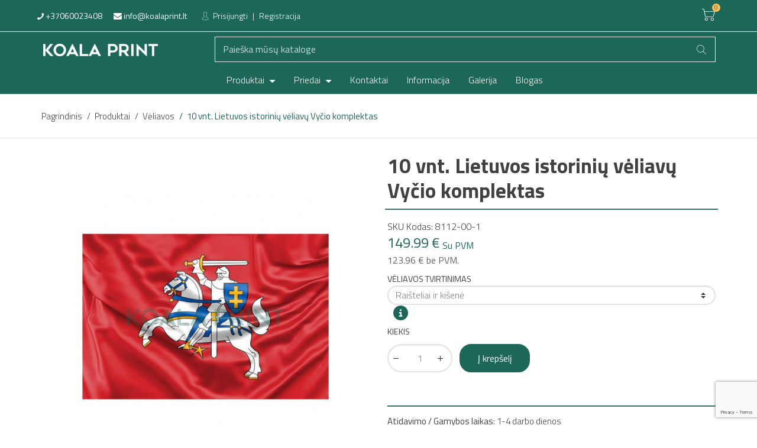

--- FILE ---
content_type: text/html; charset=utf-8
request_url: https://koalaprint.lt/veliavos/10-vnt-lietuvos-istoriniu-veliavu-vycio-komplektas
body_size: 22357
content:
<!doctype html>
<html lang="lt-LT">

<head>
    
        
  <meta charset="utf-8">
  <link rel="stylesheet" href="/themes/modern/assets/fonts/font-awesome/css/font-awesome.min.css">


  <meta http-equiv="x-ua-compatible" content="ie=edge">



  <title>10 vnt. Lietuvos istorinių vėliavų Vyčio komplektas, SPAUSTA</title>
  
    
  
  <meta name="description" content="Lietuvos istorinių vėliavų Vyčio komplektas spausdintas šilkografijos arba tiesioginės sublimacijos būdu ant aukštos kokybės audinio.">
  <meta name="keywords" content="">
        <link rel="canonical" href="https://koalaprint.lt/veliavos/10-vnt-lietuvos-istoriniu-veliavu-vycio-komplektas">
    
      

  
    <script type="application/ld+json">
  {
    "@context": "https://schema.org",
    "@type": "Organization",
    "name" : "Koala Print",
    "url" : "https://koalaprint.lt/"
         ,"logo": {
        "@type": "ImageObject",
        "url":"https://koalaprint.lt/img/logo-1695300398.jpg"
      }
      }
</script>

<script type="application/ld+json">
  {
    "@context": "https://schema.org",
    "@type": "WebPage",
    "isPartOf": {
      "@type": "WebSite",
      "url":  "https://koalaprint.lt/",
      "name": "Koala Print"
    },
    "name": "10 vnt. Lietuvos istorinių vėliavų Vyčio komplektas, SPAUSTA",
    "url":  "https://koalaprint.lt/veliavos/10-vnt-lietuvos-istoriniu-veliavu-vycio-komplektas"
  }
</script>


  <script type="application/ld+json">
    {
      "@context": "https://schema.org",
      "@type": "BreadcrumbList",
      "itemListElement": [
                  {
            "@type": "ListItem",
            "position": 1,
            "name": "Pagrindinis",
            "item": "https://koalaprint.lt/"
          },                  {
            "@type": "ListItem",
            "position": 2,
            "name": "Produktai",
            "item": "https://koalaprint.lt/produktai"
          },                  {
            "@type": "ListItem",
            "position": 3,
            "name": "Vėliavos",
            "item": "https://koalaprint.lt/veliavos"
          },                  {
            "@type": "ListItem",
            "position": 4,
            "name": "10 vnt. Lietuvos istorinių vėliavų Vyčio komplektas",
            "item": "https://koalaprint.lt/veliavos/10-vnt-lietuvos-istoriniu-veliavu-vycio-komplektas"
          }              ]
    }
  </script>
  

  
                    <script type="application/ld+json">
  {
    "@context": "https://schema.org/",
    "@type": "Product",
    "name": "10 vnt. Lietuvos istorinių vėliavų Vyčio komplektas",
    "description": "Lietuvos istorinių vėliavų Vyčio komplektas spausdintas šilkografijos arba tiesioginės sublimacijos būdu ant aukštos kokybės audinio.",
    "category": "Vėliavos",
    "image" :"https://koalaprint.lt/4312-home_default/10-vnt-lietuvos-istoriniu-veliavu-vycio-komplektas.jpg",    "sku": "8112",
    "mpn": "8112"
        ,
    "brand": {
      "@type": "Brand",
      "name": "Koala Print"
    }
        ,
    "aggregateRating": {
      "@type": "AggregateRating",
      "ratingValue": "5",
      "reviewCount": "1",
      "worstRating": 1,
      "bestRating": 5
    }
        ,
    "weight": {
        "@context": "https://schema.org",
        "@type": "QuantitativeValue",
        "value": "0.510000",
        "unitCode": "kg"
    }
        ,
    "offers": {
      "@type": "Offer",
      "priceCurrency": "EUR",
      "name": "10 vnt. Lietuvos istorinių vėliavų Vyčio komplektas",
      "price": "149.99",
      "url": "https://koalaprint.lt/veliavos/10-vnt-lietuvos-istoriniu-veliavu-vycio-komplektas#/100-veliavos_tvirtinimas-raisteliai_ir_kisene",
      "priceValidUntil": "2025-12-30",
              "image": ["https://koalaprint.lt/4312-large_default/10-vnt-lietuvos-istoriniu-veliavu-vycio-komplektas.jpg"],
            "sku": "8112",
      "mpn": "8112",
                        "availability": "https://schema.org/PreOrder",
      "seller": {
        "@type": "Organization",
        "name": "Koala Print"
      }
    }
      }
</script>


  
    
  

  
    <meta property="og:title" content="10 vnt. Lietuvos istorinių vėliavų Vyčio komplektas, SPAUSTA" />
    <meta property="og:description" content="Lietuvos istorinių vėliavų Vyčio komplektas spausdintas šilkografijos arba tiesioginės sublimacijos būdu ant aukštos kokybės audinio." />
    <meta property="og:url" content="https://koalaprint.lt/veliavos/10-vnt-lietuvos-istoriniu-veliavu-vycio-komplektas" />
    <meta property="og:site_name" content="Koala Print" />
        



  <meta name="viewport" content="width=device-width, initial-scale=1">



  <link rel="icon" type="image/vnd.microsoft.icon" href="https://koalaprint.lt/img/favicon.ico?1695360702">
  <link rel="shortcut icon" type="image/x-icon" href="https://koalaprint.lt/img/favicon.ico?1695360702">



    <link rel="stylesheet" href="https://koalaprint.lt/themes/modern/assets/css/theme.css" type="text/css" media="all">
  <link rel="stylesheet" href="https://koalaprint.lt/modules/dpdbaltics/views/css/front/product-carriers.css" type="text/css" media="all">
  <link rel="stylesheet" href="https://koalaprint.lt/themes/modern/modules/ps_searchbar/ps_searchbar.css" type="text/css" media="all">
  <link rel="stylesheet" href="https://koalaprint.lt/modules/itbinstall/views/css/itb.css" type="text/css" media="all">
  <link rel="stylesheet" href="https://koalaprint.lt/modules/paypal/views/css/paypal_fo.css" type="text/css" media="all">
  <link rel="stylesheet" href="https://koalaprint.lt/modules/smartblog/css/smartblogstyle.css" type="text/css" media="all">
  <link rel="stylesheet" href="https://koalaprint.lt/modules/smartbloghomelatestnews/css/smartbloglatestnews.css" type="text/css" media="all">
  <link rel="stylesheet" href="https://koalaprint.lt/js/jquery/ui/themes/base/minified/jquery-ui.min.css" type="text/css" media="all">
  <link rel="stylesheet" href="https://koalaprint.lt/js/jquery/ui/themes/base/minified/jquery.ui.theme.min.css" type="text/css" media="all">
  <link rel="stylesheet" href="https://koalaprint.lt/modules/colorconfig/views/css/1cc.css" type="text/css" media="all">
  <link rel="stylesheet" href="https://koalaprint.lt/modules/colorconfig/views/css/font16.css" type="text/css" media="all">
  <link rel="stylesheet" href="https://koalaprint.lt/themes/modern/assets/css/custom.css" type="text/css" media="all">




  

  <script type="text/javascript">
        var dpd_carrier_ids = [];
        var hcaptcha_key = "0b45079b-891a-4442-8e41-c326941bb85b";
        var lapinas_img = "https:\/\/koalaprint.lt\/modules\/dpdbaltics\/views\/img\/lapinas.png";
        var lapinas_text = "Sustainable";
        var pd_google_analitycs_controller = "product";
        var pdgoogleanalytycs4pro_ajax_link = "https:\/\/koalaprint.lt\/module\/pdgoogleanalytycs4pro\/ajax";
        var pdgoogleanalytycs4pro_secure_key = "fa8f53dfdeff725c73d54d95f61e6ae6";
        var prestashop = {"cart":{"products":[],"totals":{"total":{"type":"total","label":"Viso","amount":0,"value":"0,00\u00a0\u20ac"},"total_including_tax":{"type":"total","label":"Viso (su PVM)","amount":0,"value":"0,00\u00a0\u20ac"},"total_excluding_tax":{"type":"total","label":"Viso (be PVM)","amount":0,"value":"0,00\u00a0\u20ac"}},"subtotals":{"products":{"type":"products","label":"Tarpin\u0117 suma","amount":0,"value":"0,00\u00a0\u20ac"},"discounts":null,"shipping":{"type":"shipping","label":"Pristatymas","amount":0,"value":""},"tax":null},"products_count":0,"summary_string":"0 preki\u0173","vouchers":{"allowed":1,"added":[]},"discounts":[],"minimalPurchase":0,"minimalPurchaseRequired":""},"currency":{"id":1,"name":"Euras","iso_code":"EUR","iso_code_num":"978","sign":"\u20ac"},"customer":{"lastname":null,"firstname":null,"email":null,"birthday":null,"newsletter":null,"newsletter_date_add":null,"optin":null,"website":null,"company":null,"siret":null,"ape":null,"is_logged":false,"gender":{"type":null,"name":null},"addresses":[]},"language":{"name":"lietuvi\u0173 kalba (Lithuanian)","iso_code":"lt","locale":"lt-LT","language_code":"lt-lt","is_rtl":"0","date_format_lite":"Y-m-d","date_format_full":"Y-m-d H:i:s","id":1},"page":{"title":"","canonical":"https:\/\/koalaprint.lt\/veliavos\/10-vnt-lietuvos-istoriniu-veliavu-vycio-komplektas","meta":{"title":"10 vnt. Lietuvos istorini\u0173 v\u0117liav\u0173 Vy\u010dio komplektas, SPAUSTA","description":"Lietuvos istorini\u0173 v\u0117liav\u0173 Vy\u010dio komplektas spausdintas \u0161ilkografijos arba tiesiogin\u0117s sublimacijos b\u016bdu ant auk\u0161tos kokyb\u0117s audinio.","keywords":"","robots":"index"},"page_name":"product","body_classes":{"lang-lt":true,"lang-rtl":false,"country-LT":true,"currency-EUR":true,"layout-full-width":true,"page-product":true,"tax-display-enabled":true,"product-id-346":true,"product-10 vnt. Lietuvos istorini\u0173 v\u0117liav\u0173 Vy\u010dio komplektas":true,"product-id-category-6":true,"product-id-manufacturer-0":true,"product-id-supplier-0":true,"product-available-for-order":true},"admin_notifications":[]},"shop":{"name":"Koala Print","logo":"https:\/\/koalaprint.lt\/img\/logo-1695300398.jpg","stores_icon":"https:\/\/koalaprint.lt\/img\/logo_stores.png","favicon":"https:\/\/koalaprint.lt\/img\/favicon.ico"},"urls":{"base_url":"https:\/\/koalaprint.lt\/","current_url":"https:\/\/koalaprint.lt\/veliavos\/10-vnt-lietuvos-istoriniu-veliavu-vycio-komplektas","shop_domain_url":"https:\/\/koalaprint.lt","img_ps_url":"https:\/\/koalaprint.lt\/img\/","img_cat_url":"https:\/\/koalaprint.lt\/img\/c\/","img_lang_url":"https:\/\/koalaprint.lt\/img\/l\/","img_prod_url":"https:\/\/koalaprint.lt\/img\/p\/","img_manu_url":"https:\/\/koalaprint.lt\/img\/m\/","img_sup_url":"https:\/\/koalaprint.lt\/img\/su\/","img_ship_url":"https:\/\/koalaprint.lt\/img\/s\/","img_store_url":"https:\/\/koalaprint.lt\/img\/st\/","img_col_url":"https:\/\/koalaprint.lt\/img\/co\/","img_url":"https:\/\/koalaprint.lt\/themes\/modern\/assets\/img\/","css_url":"https:\/\/koalaprint.lt\/themes\/modern\/assets\/css\/","js_url":"https:\/\/koalaprint.lt\/themes\/modern\/assets\/js\/","pic_url":"https:\/\/koalaprint.lt\/upload\/","pages":{"address":"https:\/\/koalaprint.lt\/adresas","addresses":"https:\/\/koalaprint.lt\/adresai","authentication":"https:\/\/koalaprint.lt\/prisijungimas","cart":"https:\/\/koalaprint.lt\/krepselis","category":"https:\/\/koalaprint.lt\/index.php?controller=category","cms":"https:\/\/koalaprint.lt\/index.php?controller=cms","contact":"https:\/\/koalaprint.lt\/susisiekite-su-mumis","discount":"https:\/\/koalaprint.lt\/nuolaida","guest_tracking":"https:\/\/koalaprint.lt\/svecio-paskyra","history":"https:\/\/koalaprint.lt\/uzsakymo-istorija","identity":"https:\/\/koalaprint.lt\/asmenine-informacija","index":"https:\/\/koalaprint.lt\/","my_account":"https:\/\/koalaprint.lt\/mano-paskyra","order_confirmation":"https:\/\/koalaprint.lt\/uzsakymo-patvirtinimas","order_detail":"https:\/\/koalaprint.lt\/index.php?controller=order-detail","order_follow":"https:\/\/koalaprint.lt\/uzsakymo-sekimas","order":"https:\/\/koalaprint.lt\/u\u017esakymas","order_return":"https:\/\/koalaprint.lt\/index.php?controller=order-return","order_slip":"https:\/\/koalaprint.lt\/kredito-kvitas","pagenotfound":"https:\/\/koalaprint.lt\/Puslapis-nerastas","password":"https:\/\/koalaprint.lt\/slaptazodzio-atkurimas","pdf_invoice":"https:\/\/koalaprint.lt\/index.php?controller=pdf-invoice","pdf_order_return":"https:\/\/koalaprint.lt\/index.php?controller=pdf-order-return","pdf_order_slip":"https:\/\/koalaprint.lt\/index.php?controller=pdf-order-slip","prices_drop":"https:\/\/koalaprint.lt\/sumazinta-kaina","product":"https:\/\/koalaprint.lt\/index.php?controller=product","search":"https:\/\/koalaprint.lt\/paieska","sitemap":"https:\/\/koalaprint.lt\/svetain\u0117s \u017eem\u0117lapis","stores":"https:\/\/koalaprint.lt\/parduotuves","supplier":"https:\/\/koalaprint.lt\/tiekejai","register":"https:\/\/koalaprint.lt\/prisijungimas?create_account=1","order_login":"https:\/\/koalaprint.lt\/u\u017esakymas?login=1"},"alternative_langs":[],"theme_assets":"\/themes\/modern\/assets\/","actions":{"logout":"https:\/\/koalaprint.lt\/?mylogout="},"no_picture_image":{"bySize":{"cart_default":{"url":"https:\/\/koalaprint.lt\/img\/p\/lt-default-cart_default.jpg","width":150,"height":150},"small_default":{"url":"https:\/\/koalaprint.lt\/img\/p\/lt-default-small_default.jpg","width":250,"height":250},"home_default":{"url":"https:\/\/koalaprint.lt\/img\/p\/lt-default-home_default.jpg","width":350,"height":390},"medium_default":{"url":"https:\/\/koalaprint.lt\/img\/p\/lt-default-medium_default.jpg","width":450,"height":450},"large_default":{"url":"https:\/\/koalaprint.lt\/img\/p\/lt-default-large_default.jpg","width":800,"height":800}},"small":{"url":"https:\/\/koalaprint.lt\/img\/p\/lt-default-cart_default.jpg","width":150,"height":150},"medium":{"url":"https:\/\/koalaprint.lt\/img\/p\/lt-default-home_default.jpg","width":350,"height":390},"large":{"url":"https:\/\/koalaprint.lt\/img\/p\/lt-default-large_default.jpg","width":800,"height":800},"legend":""}},"configuration":{"display_taxes_label":true,"display_prices_tax_incl":true,"is_catalog":false,"show_prices":true,"opt_in":{"partner":false},"quantity_discount":{"type":"price","label":"Vieneto kaina"},"voucher_enabled":1,"return_enabled":0},"field_required":[],"breadcrumb":{"links":[{"title":"Pagrindinis","url":"https:\/\/koalaprint.lt\/"},{"title":"Produktai","url":"https:\/\/koalaprint.lt\/produktai"},{"title":"V\u0117liavos","url":"https:\/\/koalaprint.lt\/veliavos"},{"title":"10 vnt. Lietuvos istorini\u0173 v\u0117liav\u0173 Vy\u010dio komplektas","url":"https:\/\/koalaprint.lt\/veliavos\/10-vnt-lietuvos-istoriniu-veliavu-vycio-komplektas"}],"count":4},"link":{"protocol_link":"https:\/\/","protocol_content":"https:\/\/"},"time":1765802507,"static_token":"f01a809aaaec48af2181cc4871151f0f","token":"fdb11c1dc7596109b9f9af19c23d21bc","debug":false};
        var prestashopFacebookAjaxController = "https:\/\/koalaprint.lt\/module\/ps_facebook\/Ajax";
        var venipak_checkout_type = 3;
        var venipak_controller_url = "https:\/\/koalaprint.lt\/module\/venipakcarrier\/front";
        var venipak_id_carrier = "56";
        var venipak_id_parcels = "58";
        var venipak_ps_version = "1.7";
        var venipak_token = "f01a809aaaec48af2181cc4871151f0f";
        var page_name = "product";
  </script>



  <meta name="google-site-verification" content="JfUXx6P2UT97VaRTDcM85tJKzR8jjiyDvfeojl6c90U" /><!-- START > PD Google Analytycs 4.0 Module -->
<script async data-keepinline="true" src="https://www.googletagmanager.com/gtag/js?id=G-TX4RXL74ZY"></script>


<script>
	window.dataLayer = window.dataLayer || [];
	function gtag(){dataLayer.push(arguments);}
	gtag('js', new Date());

	gtag('config', 'G-TX4RXL74ZY', {
		'send_page_view': true,
		'allow_enhanced_conversions': true});
	gtag('set', {'currency': "EUR"});
	gtag('set', {'country': "LT"});
	
 	</script>
<!-- END > PD Google Analytycs 4.0 Module -->

  <link rel="prefetch" href="https://www.paypal.com/sdk/js?components=marks,funding-eligibility&amp;client-id=AXjYFXWyb4xJCErTUDiFkzL0Ulnn-bMm4fal4G-1nQXQ1ZQxp06fOuE7naKUXGkq2TZpYSiI9xXbs4eo&amp;merchant-id=0&amp;currency=EUR&amp;intent=capture&amp;commit=false&amp;vault=false&amp;integration-date=2022-14-06&amp;enable-funding=paylater" as="script">





<script src="https://unpkg.com/@popperjs/core@2"></script>
<script src="https://unpkg.com/tippy.js@6"></script>    
    <meta property="og:type" content="product">
            <meta property="og:image" content="https://koalaprint.lt/4312-large_default/10-vnt-lietuvos-istoriniu-veliavu-vycio-komplektas.jpg">
                <meta property="product:pretax_price:amount" content="123.96">
        <meta property="product:pretax_price:currency" content="EUR">
        <meta property="product:price:amount" content="149.99">
        <meta property="product:price:currency" content="EUR">
                <meta property="product:weight:value" content="0.510000">
        <meta property="product:weight:units" content="kg">
    
</head>
<body id="product"
      class="lang-lt country-lt currency-eur layout-full-width page-product tax-display-enabled product-id-346 product-10-vnt-lietuvos-istoriniu-veliavu-vycio-komplektas product-id-category-6 product-id-manufacturer-0 product-id-supplier-0 product-available-for-order -is-not-index">


    <!-- PD Google Analytycs 4 Pro - EVENTS CODE FOOTER -->
<script type="text/javascript" >

		
		console.log('Fired up event GA4: view_item > Product page');
		gtag('event', 'view_item', {
			items: [{
			item_id: '346',
			item_name: '10 vnt. Lietuvos istorinių vėliavų Vyčio komplektas',
			coupon: '',
			affiliation: '',
			discount: 0,
			item_brand: '',
			item_category: 'Produktai',
			item_list_name: 'product',
			item_list_id: 'product',
			item_category2: 'Vėliavos',												item_variant: '',
			item_list_name: 'product',
			item_list_id: 'product',
			list_position: 1,
			price: 149.99,
			currency: 'EUR',
			quantity: 1,
			}],
			value: 149.99
		});

	
	
</script>
<!-- PD Google Analytycs 4 Pro - EVENTS CODE FOOTER -->



<div id="page" class="js-page page-box">
    
            

    <header id="header" class="header-page js-header-page">
        
            
  <div class="header-banner js-header-banner">
    
  </div>



  <nav class="header-nav position-relative" aria-label="User menu">
    <div class="container">
        <div class="row inner-wrapper">
        <div class="left-nav d-lg-flex flex-lg-wrap align-items-lg-center flex-grow-1">
          <div id="_desktop_contact_link" class="d-none d-lg-block">
    <div class="header-contact d-none d-lg-block font-weight-normal">
                <a class="d-lg-inline-block px-lg-2 text-primary" href="tel:+37060023408" title="Susisiekite su mumis">
            <i class="fontello-phone"></i>
            +37060023408
        </a>
                                            <a class="d-lg-inline-block px-lg-2 text-primary" href="mailto:info@koalaprint.lt" target="_blank" title="Susisiekite su mumis">
                    <i class="fontello-mail"></i>
                    info@koalaprint.lt
                </a>
                                </div>
    <div class="header-contact dropdown-custom dropdown-custom-md-fullscreen d-lg-none js-toggle-wrapper">
        <button id="header-contact-btn" class="navbtn style-reset js-toggle" aria-haspopup="true" aria-expanded="false" aria-label="Toggle contacts">
            <i class="material-icons">phone</i>
            <div>Susisiekite su mumis</div>
        </button>
        <div class="dropdown-menu-custom js-toggle-list" aria-labelledby="header-contact-btn" aria-hidden="true">
                        <a class="dropdown-item" href="tel:+37060023408" title="Susisiekite su mumis">
                <i class="dropdown-icon material-icons">phone</i>
                <span class="dropdown-label">+37060023408</span>
            </a>
                                                            <a class="dropdown-item" href="mailto:info@koalaprint.lt" target="_blank" title="Susisiekite su mumis">
                        <i class="dropdown-icon material-icons">email</i>
                        <span class="dropdown-label">info@koalaprint.lt</span>
                    </a>
                                        <a class="dropdown-item" href="https://koalaprint.lt/susisiekite-su-mumis">
                <i class="dropdown-icon material-icons">create</i>
                <span class="dropdown-label">Susisiekite su mumis</span>
            </a>
        </div>
    </div>
</div>
<div id="_desktop_user_info" class="px-lg-2 d-none d-lg-block">
    <div class="header-user-links d-none d-lg-block">
                  <a
            class="link-user d-inline-block px-2 position-relative fontello-user"
            href="https://koalaprint.lt/mano-paskyra"
            title="Prisijungti prie savo paskyros"
            rel="nofollow"
          >
            Prisijungti
          </a>
          <a
            class="link-user d-inline-block px-2 position-relative"
            href="https://koalaprint.lt/prisijungimas?create_account=1"
            title="Neturite paskyros? Susikurkite ją čia"
            rel="nofollow"
          >
            Registracija
          </a>
            </div>
    <div class="header-user-links d-lg-none dropdown-custom dropdown-custom-md-fullscreen js-toggle-wrapper">
      <button id="header-user-btn" class="navbtn style-reset js-toggle" aria-haspopup="true" aria-expanded="false" aria-label="Toggle user links">
        <i class="material-icons">person</i>
        <div>Mano paskyra</div>
      </button>
      <div class="dropdown-menu-custom js-toggle-list" aria-labelledby="header-user-btn" aria-hidden="true">
                      <a
              class="dropdown-item"
              href="https://koalaprint.lt/mano-paskyra"
              title="Prisijungti prie savo paskyros"
              rel="nofollow"
            > <i class="dropdown-icon material-icons">exit_to_app</i>
              <span class="dropdown-label">Prisijungti</span>
            </a>
            <a
              class="dropdown-item"
              href="https://koalaprint.lt/prisijungimas?create_account=1"
              title="Neturite paskyros? Susikurkite ją čia"
              rel="nofollow"
            >
              <i class="dropdown-icon material-icons">person_add</i>
              <span class="dropdown-label">Registracija</span>
            </a>
                </div>
    </div>
</div>

        </div>
          <div class="right-nav d-lg-flex flex-lg-wrap align-items-lg-center">
          <div id="_desktop_cart" class="px-3 d-none d-lg-block">
  <div class="blockcart  position-relative inactive" data-refresh-url="//koalaprint.lt/module/ps_shoppingcart/ajax">
            <div class="blockcart-header inner-wrapper fontello-shopping-cart d-none d-lg-block position-relative">
       <span class="sr-only">Krepšelis</span>
            <span class="cart-products-count position-absolute">0</span>
            </div>
        <input type="checkbox" id="blockcart-mobile-toggler" class="blockcart-mobile-toggler d-none">
    <label id="blockcart-mobile-btn" class="style-reset position-relateive fontello-shopping-cart d-lg-none blockcart-header" for="blockcart-mobile-toggler" aria-haspopup="true" aria-expanded="false" aria-label="Toggle cart list">
        <span class="cart-products-count position-absolute">0</span>
    </label>
      </div>
</div>


                   </div>
          <div class="mobile d-lg-none d-flex align-items-center w-100 py-2 px-3">
            <div class="js-menu-icon menu-button col-1 p-0" aria-label="Toggle menu">
            </div>
            <div class="top-logo col px-2 text-center" id="_mobile_logo"></div>

                        <div id="_mobile_cart" class="px-1"></div>
                      </div>
            <div id="_mobile_search_bar" class="row col-auto px-2 py-2 position-static"></div>

        </div>
    </div>
  </nav>



  <nav class="header-top js-header-top" aria-label="Main menu">
      <div class="container">
         <div class="row inner-wrapper align-items-lg-center">
          <div id="_desktop_logo" class="col-md-3 d-none d-lg-flex py-2">
                              <a class="d-lg-inline-block" href="https://koalaprint.lt/">
                   <img class="logo img-responsive" src="https://koalaprint.lt/img/logo-1695300398.jpg" alt="Koala Print">
                 </a>
                       </div>
             <!-- Block search module TOP -->
<div id="_desktop_search_bar" class="col-md-9 d-none d-lg-flex py-2">
	<div id="search_widget" data-search-controller-url="//koalaprint.lt/paieska">
		<div class="search-bar">
			<form class="search-bar__wrap" method="get" action="//koalaprint.lt/paieska">
				<input type="hidden" name="controller" value="search">
				<input class="search-bar__text" type="text" name="s" value="" placeholder="Paieška mūsų kataloge" aria-label="Paieška">
				<button class="search-bar__btn fontello-search" type="submit">
				</button>
			</form>
		</div>
	</div>
</div>
<!-- /Block search module TOP -->
             <!-- Desktop menu -->
                        <div class="main-menu col-md-9 js-top-menu position-static d-none d-lg-block" id="_desktop_top_menu">
                <ul id="top-menu" class="top-menu d-lg-flex flex-lg-wrap justify-content-end mx-lg-n2 mx-xl-n3" data-depth="0" role="menubar">
                                    <li class="category category-3 dropdown-hover-toggler-lg d-lg-inline-block align-middle mx-lg-2 mx-xl-3" role="menuitem" aria-haspopup="true">
                    <a class="d-block text-wrap text-break with-ul"  href="/produktai/" data-depth="0">
                        Produktai
                    </a>
                                        <span class="navbar-toggler collapse-icons d-flex d-lg-none align-items-center justify-content-center position-absolute" data-target="#top_sub_menu_0" role="button" data-toggle="collapse" aria-expanded="false" aria-controls="top_sub_menu_0">
                     <i class="material-icons add">&#xE313;</i>
                     <i class="material-icons remove">&#xE316;</i>
                   </span>
                    <div class="sub-menu js-sub-menu submenu collapse dropdown-hover-menu-lg" id="top_sub_menu_0">
                        <div class="inner-wrapper d-lg-flex flex-lg-wrap container-lg px-0">

                            <ul class="top-menu columns w-100" data-depth="1" role="menu">
                                                                <li class="category category-6 px-lg-2 mb-lg-2" role="menuitem" aria-haspopup="true">
                                    <a class="d-block text-wrap text-break dropdown-submenu with-ul"  href="https://koalaprint.lt/veliavos" data-depth="1">
                                        Vėliavos
                                    </a>
                                                                        <span class="navbar-toggler collapse-icons d-flex d-lg-none align-items-center justify-content-center position-absolute" data-target="#top_sub_menu_6" role="button" data-toggle="collapse" aria-expanded="false" aria-controls="top_sub_menu_6">
                     <i class="material-icons add">&#xE313;</i>
                     <i class="material-icons remove">&#xE316;</i>
                                   </span>
                                    <div class="collapse submenu" id="top_sub_menu_6">

                                        <ul class="top-menu" data-depth="2" role="menu">
                                                                                        <li class="category category-20" role="menuitem" aria-haspopup="true">
                                                <a class="d-block text-wrap text-break with-ul"  href="https://koalaprint.lt/lietuvos-ir-miestu-veliavos" data-depth="2">
                                                    Lietuvos ir miestų vėliavos
                                                </a>
                                            </li>
                                                                                        <li class="category category-20" role="menuitem" aria-haspopup="true">
                                                <a class="d-block text-wrap text-break with-ul"  href="https://koalaprint.lt/veliavos-pagal-uzsakyma" data-depth="2">
                                                    Vėliavos pagal užsakymą
                                                </a>
                                            </li>
                                                                                        <li class="category category-20" role="menuitem" aria-haspopup="true">
                                                <a class="d-block text-wrap text-break with-ul"  href="https://koalaprint.lt/vimpilai-trikampes-veliavos" data-depth="2">
                                                    Vimpilai (trikampės vėliavos)
                                                </a>
                                            </li>
                                                                                        <li class="category category-20" role="menuitem" aria-haspopup="true">
                                                <a class="d-block text-wrap text-break with-ul"  href="https://koalaprint.lt/saliu-veliavos" data-depth="2">
                                                    Šalių vėliavos
                                                </a>
                                            </li>
                                                                                        <li class="category category-20" role="menuitem" aria-haspopup="true">
                                                <a class="d-block text-wrap text-break with-ul"  href="https://koalaprint.lt/organizaciju-veliavos-" data-depth="2">
                                                    Organizacijų vėliavos
                                                </a>
                                            </li>
                                                                                        <li class="category category-20" role="menuitem" aria-haspopup="true">
                                                <a class="d-block text-wrap text-break with-ul"  href="https://koalaprint.lt/automobilines-ir-popierines-veliavos" data-depth="2">
                                                    Automobilinės ir popierinės vėliavos
                                                </a>
                                            </li>
                                                                                        <li class="category category-20" role="menuitem" aria-haspopup="true">
                                                <a class="d-block text-wrap text-break with-ul"  href="https://koalaprint.lt/stalines-veliaveles-ir-ju-stovai" data-depth="2">
                                                    Stalinės vėliavėlės ir jų stovai
                                                </a>
                                            </li>
                                                                                        <li class="category category-20" role="menuitem" aria-haspopup="true">
                                                <a class="d-block text-wrap text-break with-ul"  href="https://koalaprint.lt/girliandos" data-depth="2">
                                                    Girliandos
                                                </a>
                                            </li>
                                                                                        <li class="category category-20" role="menuitem" aria-haspopup="true">
                                                <a class="d-block text-wrap text-break with-ul"  href="https://koalaprint.lt/powertex-veliavos" data-depth="2">
                                                    PowerTex vėliavos
                                                </a>
                                            </li>
                                                                                        <li class="category category-20" role="menuitem" aria-haspopup="true">
                                                <a class="d-block text-wrap text-break with-ul"  href="https://koalaprint.lt/laivo-veliavos" data-depth="2">
                                                    Laivo vėliavos
                                                </a>
                                            </li>
                                                                                        <li class="category category-20" role="menuitem" aria-haspopup="true">
                                                <a class="d-block text-wrap text-break with-ul"  href="https://koalaprint.lt/lenktyniu-veliavos" data-depth="2">
                                                    Lenktynių vėliavos
                                                </a>
                                            </li>
                                                                                        <li class="category category-20" role="menuitem" aria-haspopup="true">
                                                <a class="d-block text-wrap text-break with-ul"  href="https://koalaprint.lt/kariuomenes-veliavos" data-depth="2">
                                                    Kariuomenės vėliavos
                                                </a>
                                            </li>
                                                                                        <li class="category category-20" role="menuitem" aria-haspopup="true">
                                                <a class="d-block text-wrap text-break with-ul"  href="https://koalaprint.lt/prabangios-veliavos" data-depth="2">
                                                    Prabangios vėliavos
                                                </a>
                                            </li>
                                                                                        <li class="category category-20" role="menuitem" aria-haspopup="true">
                                                <a class="d-block text-wrap text-break with-ul"  href="https://koalaprint.lt/kitos-veliavos" data-depth="2">
                                                    Kitos vėliavos
                                                </a>
                                            </li>
                                                                                        <li class="category category-20" role="menuitem" aria-haspopup="true">
                                                <a class="d-block text-wrap text-break with-ul"  href="https://koalaprint.lt/veliavu-komplektai" data-depth="2">
                                                    Vėliavų komplektai
                                                </a>
                                            </li>
                                                                                        <li class="category category-20" role="menuitem" aria-haspopup="true">
                                                <a class="d-block text-wrap text-break with-ul"  href="https://koalaprint.lt/veliavos-ant-apsvietimo-stulpu" data-depth="2">
                                                    Vėliavos ant apšvietimo stulpų
                                                </a>
                                            </li>
                                                                                    </ul>

                                    </div>
                                                                    </li>
                                                                <li class="category category-6 px-lg-2 mb-lg-2" role="menuitem" aria-haspopup="true">
                                    <a class="d-block text-wrap text-break dropdown-submenu with-ul"  href="https://koalaprint.lt/reklamines-veliavos" data-depth="1">
                                        Reklaminės vėliavos
                                    </a>
                                                                        <span class="navbar-toggler collapse-icons d-flex d-lg-none align-items-center justify-content-center position-absolute" data-target="#top_sub_menu_8" role="button" data-toggle="collapse" aria-expanded="false" aria-controls="top_sub_menu_8">
                     <i class="material-icons add">&#xE313;</i>
                     <i class="material-icons remove">&#xE316;</i>
                                   </span>
                                    <div class="collapse submenu" id="top_sub_menu_8">

                                        <ul class="top-menu" data-depth="2" role="menu">
                                                                                        <li class="category category-20" role="menuitem" aria-haspopup="true">
                                                <a class="d-block text-wrap text-break with-ul"  href="https://koalaprint.lt/reklamines-veliavos/reklamine-veliava-straight" data-depth="2">
                                                    Reklaminė vėliava Straight
                                                </a>
                                            </li>
                                                                                        <li class="category category-20" role="menuitem" aria-haspopup="true">
                                                <a class="d-block text-wrap text-break with-ul"  href="https://koalaprint.lt/reklamines-veliavos/reklamine-veliava-shark" data-depth="2">
                                                    Reklaminė vėliava Shark
                                                </a>
                                            </li>
                                                                                        <li class="category category-20" role="menuitem" aria-haspopup="true">
                                                <a class="d-block text-wrap text-break with-ul"  href="https://koalaprint.lt/reklamines-veliavos/reklamine-veliava-convex" data-depth="2">
                                                    Reklaminė vėliava Convex
                                                </a>
                                            </li>
                                                                                        <li class="category category-20" role="menuitem" aria-haspopup="true">
                                                <a class="d-block text-wrap text-break with-ul"  href="https://koalaprint.lt/reklamines-veliavos/reklamine-veliava-drop" data-depth="2">
                                                    Reklaminė vėliava Drop
                                                </a>
                                            </li>
                                                                                        <li class="category category-20" role="menuitem" aria-haspopup="true">
                                                <a class="d-block text-wrap text-break with-ul"  href="https://koalaprint.lt/reklamines-veliavos/reklamine-veliava-concave" data-depth="2">
                                                    Reklaminė vėliava Concave
                                                </a>
                                            </li>
                                                                                        <li class="category category-20" role="menuitem" aria-haspopup="true">
                                                <a class="d-block text-wrap text-break with-ul"  href="https://koalaprint.lt/reklamines-veliavos/reklamine-veliava-angled" data-depth="2">
                                                    Reklaminė vėliava Angled
                                                </a>
                                            </li>
                                                                                        <li class="category category-20" role="menuitem" aria-haspopup="true">
                                                <a class="d-block text-wrap text-break with-ul"  href="https://koalaprint.lt/reklamines-veliavos/block-reklamine-veliava" data-depth="2">
                                                    Reklaminė vėliava Block
                                                </a>
                                            </li>
                                                                                        <li class="category category-20" role="menuitem" aria-haspopup="true">
                                                <a class="d-block text-wrap text-break with-ul"  href="https://koalaprint.lt/festivalio-veliavos" data-depth="2">
                                                    Festivalio vėliavos - NAUJIENA
                                                </a>
                                            </li>
                                                                                    </ul>

                                    </div>
                                                                    </li>
                                                                <li class="category category-6 px-lg-2 mb-lg-2" role="menuitem" aria-haspopup="true">
                                    <a class="d-block text-wrap text-break dropdown-submenu with-ul"  href="https://koalaprint.lt/mobilus-stendai-ir-prekes-reklamai" data-depth="1">
                                        Mobilūs stendai ir prekės reklamai
                                    </a>
                                                                        <span class="navbar-toggler collapse-icons d-flex d-lg-none align-items-center justify-content-center position-absolute" data-target="#top_sub_menu_9" role="button" data-toggle="collapse" aria-expanded="false" aria-controls="top_sub_menu_9">
                     <i class="material-icons add">&#xE313;</i>
                     <i class="material-icons remove">&#xE316;</i>
                                   </span>
                                    <div class="collapse submenu" id="top_sub_menu_9">

                                        <ul class="top-menu" data-depth="2" role="menu">
                                                                                        <li class="category category-20" role="menuitem" aria-haspopup="true">
                                                <a class="d-block text-wrap text-break with-ul"  href="https://koalaprint.lt/roll-up-stendai" data-depth="2">
                                                    Roll Up stendai
                                                </a>
                                            </li>
                                                                                        <li class="category category-20" role="menuitem" aria-haspopup="true">
                                                <a class="d-block text-wrap text-break with-ul"  href="https://koalaprint.lt/foto-sieneles" data-depth="2">
                                                    Foto sienelės
                                                </a>
                                            </li>
                                                                                        <li class="category category-20" role="menuitem" aria-haspopup="true">
                                                <a class="d-block text-wrap text-break with-ul"  href="https://koalaprint.lt/tekstiliniai-stendai-reklamai" data-depth="2">
                                                    Tekstiliniai stendai reklamai
                                                </a>
                                            </li>
                                                                                        <li class="category category-20" role="menuitem" aria-haspopup="true">
                                                <a class="d-block text-wrap text-break with-ul"  href="https://koalaprint.lt/mobilios-sviesdezes" data-depth="2">
                                                    Mobilios šviesdėžės
                                                </a>
                                            </li>
                                                                                        <li class="category category-20" role="menuitem" aria-haspopup="true">
                                                <a class="d-block text-wrap text-break with-ul"  href="https://koalaprint.lt/informaciniai-stendai" data-depth="2">
                                                    Informaciniai stendai
                                                </a>
                                            </li>
                                                                                        <li class="category category-20" role="menuitem" aria-haspopup="true">
                                                <a class="d-block text-wrap text-break with-ul"  href="https://koalaprint.lt/reklaminiai-staliukai" data-depth="2">
                                                    Reklaminiai staliukai
                                                </a>
                                            </li>
                                                                                        <li class="category category-20" role="menuitem" aria-haspopup="true">
                                                <a class="d-block text-wrap text-break with-ul"  href="https://koalaprint.lt/pastatomi-stovai-reklamai" data-depth="2">
                                                    Pastatomi stovai reklamai
                                                </a>
                                            </li>
                                                                                        <li class="category category-20" role="menuitem" aria-haspopup="true">
                                                <a class="d-block text-wrap text-break with-ul"  href="https://koalaprint.lt/plakatu-remai" data-depth="2">
                                                    Plakatų rėmai
                                                </a>
                                            </li>
                                                                                        <li class="category category-20" role="menuitem" aria-haspopup="true">
                                                <a class="d-block text-wrap text-break with-ul"  href="https://koalaprint.lt/reklaminiai-sedmaisiai-ir-gultai" data-depth="2">
                                                    Reklaminiai sėdmaišiai ir gultai
                                                </a>
                                            </li>
                                                                                        <li class="category category-20" role="menuitem" aria-haspopup="true">
                                                <a class="d-block text-wrap text-break with-ul"  href="https://koalaprint.lt/plakatu-laikikliai" data-depth="2">
                                                    Plakatų laikikliai
                                                </a>
                                            </li>
                                                                                        <li class="category category-20" role="menuitem" aria-haspopup="true">
                                                <a class="d-block text-wrap text-break with-ul"  href="https://koalaprint.lt/aliuminiai-remai-su-reklama" data-depth="2">
                                                    Aliuminiai rėmai su reklama
                                                </a>
                                            </li>
                                                                                        <li class="category category-20" role="menuitem" aria-haspopup="true">
                                                <a class="d-block text-wrap text-break with-ul"  href="https://koalaprint.lt/brosiuru-laikikliai" data-depth="2">
                                                    Brošiūrų laikikliai
                                                </a>
                                            </li>
                                                                                    </ul>

                                    </div>
                                                                    </li>
                                                                <li class="category category-6 px-lg-2 mb-lg-2" role="menuitem" aria-haspopup="true">
                                    <a class="d-block text-wrap text-break dropdown-submenu with-ul"  href="https://koalaprint.lt/prekybine-iranga" data-depth="1">
                                        Prekybinė įranga
                                    </a>
                                                                        <span class="navbar-toggler collapse-icons d-flex d-lg-none align-items-center justify-content-center position-absolute" data-target="#top_sub_menu_98" role="button" data-toggle="collapse" aria-expanded="false" aria-controls="top_sub_menu_98">
                     <i class="material-icons add">&#xE313;</i>
                     <i class="material-icons remove">&#xE316;</i>
                                   </span>
                                    <div class="collapse submenu" id="top_sub_menu_98">

                                        <ul class="top-menu" data-depth="2" role="menu">
                                                                                        <li class="category category-20" role="menuitem" aria-haspopup="true">
                                                <a class="d-block text-wrap text-break with-ul"  href="https://koalaprint.lt/atitvarai" data-depth="2">
                                                    Atitvarai
                                                </a>
                                            </li>
                                                                                        <li class="category category-20" role="menuitem" aria-haspopup="true">
                                                <a class="d-block text-wrap text-break with-ul"  href="https://koalaprint.lt/sulankstomi-baldai" data-depth="2">
                                                    Sulankstomi baldai
                                                </a>
                                            </li>
                                                                                        <li class="category category-20" role="menuitem" aria-haspopup="true">
                                                <a class="d-block text-wrap text-break with-ul"  href="https://koalaprint.lt/mediniai-stovai-ir-lentos" data-depth="2">
                                                    Mediniai stovai ir lentos
                                                </a>
                                            </li>
                                                                                    </ul>

                                    </div>
                                                                    </li>
                                                            </ul>

                        </div>
                    </div>
                                    </li>
                            <li class="category category-3 dropdown-hover-toggler-lg d-lg-inline-block align-middle mx-lg-2 mx-xl-3" role="menuitem" aria-haspopup="true">
                    <a class="d-block text-wrap text-break with-ul"  href="https://koalaprint.lt/priedai" data-depth="0">
                        Priedai
                    </a>
                                        <span class="navbar-toggler collapse-icons d-flex d-lg-none align-items-center justify-content-center position-absolute" data-target="#top_sub_menu_4" role="button" data-toggle="collapse" aria-expanded="false" aria-controls="top_sub_menu_4">
                     <i class="material-icons add">&#xE313;</i>
                     <i class="material-icons remove">&#xE316;</i>
                   </span>
                    <div class="sub-menu js-sub-menu submenu collapse dropdown-hover-menu-lg" id="top_sub_menu_4">
                        <div class="inner-wrapper d-lg-flex flex-lg-wrap container-lg px-0">

                            <ul class="top-menu columns w-100" data-depth="1" role="menu">
                                                                <li class="category category-6 px-lg-2 mb-lg-2" role="menuitem" aria-haspopup="true">
                                    <a class="d-block text-wrap text-break dropdown-submenu with-ul"  href="https://koalaprint.lt/reklaminiu-veliavu-pagrindai" data-depth="1">
                                        Reklaminių vėliavų pagrindai
                                    </a>
                                                                        <span class="navbar-toggler collapse-icons d-flex d-lg-none align-items-center justify-content-center position-absolute" data-target="#top_sub_menu_16" role="button" data-toggle="collapse" aria-expanded="false" aria-controls="top_sub_menu_16">
                     <i class="material-icons add">&#xE313;</i>
                     <i class="material-icons remove">&#xE316;</i>
                                   </span>
                                    <div class="collapse submenu" id="top_sub_menu_16">

                                        <ul class="top-menu" data-depth="2" role="menu">
                                                                                        <li class="category category-20" role="menuitem" aria-haspopup="true">
                                                <a class="d-block text-wrap text-break with-ul"  href="https://koalaprint.lt/reklaminiu-veliavu-pagrindai/i-zeme-ikalamas-pagrindas-su-sukikliu-50-cm-099kg" data-depth="2">
                                                    Į žemę įkalamas pagrindas su sukikliu, 50 cm
                                                </a>
                                            </li>
                                                                                        <li class="category category-20" role="menuitem" aria-haspopup="true">
                                                <a class="d-block text-wrap text-break with-ul"  href="https://koalaprint.lt/reklaminiu-veliavu-pagrindai/i-zeme-ikalamas-pagrindas-su-sukikliu-60-cm-119kg" data-depth="2">
                                                    Į žemę įkalamas pagrindas su sukikliu, 60 cm
                                                </a>
                                            </li>
                                                                                        <li class="category category-20" role="menuitem" aria-haspopup="true">
                                                <a class="d-block text-wrap text-break with-ul"  href="https://koalaprint.lt/reklaminiu-veliavu-pagrindai/i-zeme-igreziamas-plastikinis-pagrindas-su-sukikliu" data-depth="2">
                                                    Į žemę įgręžiamas plastikinis pagrindas su sukikliu
                                                </a>
                                            </li>
                                                                                        <li class="category category-20" role="menuitem" aria-haspopup="true">
                                                <a class="d-block text-wrap text-break with-ul"  href="https://koalaprint.lt/reklaminiu-veliavu-pagrindai/standartinis-pagrindas-su-sukikliu-13kg" data-depth="2">
                                                    Standartinis pagrindas su sukikliu
                                                </a>
                                            </li>
                                                                                        <li class="category category-20" role="menuitem" aria-haspopup="true">
                                                <a class="d-block text-wrap text-break with-ul"  href="https://koalaprint.lt/reklaminiu-veliavu-pagrindai/standartinis-pagrindas-su-vandens-balastu-13kg10kg" data-depth="2">
                                                    Standartinis pagrindas su vandens balastu
                                                </a>
                                            </li>
                                                                                        <li class="category category-20" role="menuitem" aria-haspopup="true">
                                                <a class="d-block text-wrap text-break with-ul"  href="https://koalaprint.lt/reklaminiu-veliavu-pagrindai/kryzminis-pagrindas-premium-su-sukikliu-33kg" data-depth="2">
                                                    Kryžminis pagrindas &quot;PREMIUM&quot; su sukikliu
                                                </a>
                                            </li>
                                                                                        <li class="category category-20" role="menuitem" aria-haspopup="true">
                                                <a class="d-block text-wrap text-break with-ul"  href="https://koalaprint.lt/reklaminiu-veliavu-pagrindai/kryzminis-pagrindas-chrome-su-sukikliu-295kg" data-depth="2">
                                                    Kryžminis pagrindas &quot;CHROME&quot; su sukikliu
                                                </a>
                                            </li>
                                                                                        <li class="category category-20" role="menuitem" aria-haspopup="true">
                                                <a class="d-block text-wrap text-break with-ul"  href="https://koalaprint.lt/reklaminiu-veliavu-pagrindai/metalinis-pagrindas-30-x-30-cm-be-sukiklio-39kg" data-depth="2">
                                                    Metalinis pagrindas 30 x 30 cm be sukiklio
                                                </a>
                                            </li>
                                                                                        <li class="category category-20" role="menuitem" aria-haspopup="true">
                                                <a class="d-block text-wrap text-break with-ul"  href="https://koalaprint.lt/reklaminiu-veliavu-pagrindai/metalinis-pagrindas-30-x-30-cm-su-sukikliu-39kg" data-depth="2">
                                                    Metalinis pagrindas 30 x 30 cm su sukikliu
                                                </a>
                                            </li>
                                                                                        <li class="category category-20" role="menuitem" aria-haspopup="true">
                                                <a class="d-block text-wrap text-break with-ul"  href="https://koalaprint.lt/reklaminiu-veliavu-pagrindai/metalinis-pagrindas-35-x-35-cm-su-sukikliu-60kg" data-depth="2">
                                                    Metalinis pagrindas 35 x 35 cm su sukikliu
                                                </a>
                                            </li>
                                                                                        <li class="category category-20" role="menuitem" aria-haspopup="true">
                                                <a class="d-block text-wrap text-break with-ul"  href="https://koalaprint.lt/reklaminiu-veliavu-pagrindai/metalinis-pagrindas-35-x-35-su-vandens-balastu-6kg10kg" data-depth="2">
                                                    Metalinis pagrindas 35 x 35 su vandens balastu
                                                </a>
                                            </li>
                                                                                        <li class="category category-20" role="menuitem" aria-haspopup="true">
                                                <a class="d-block text-wrap text-break with-ul"  href="https://koalaprint.lt/reklaminiu-veliavu-pagrindai/metalinis-pagrindas-40-x-40-cm-su-sukikliu-10kg" data-depth="2">
                                                    Metalinis pagrindas 40 x 40 cm su sukikliu
                                                </a>
                                            </li>
                                                                                        <li class="category category-20" role="menuitem" aria-haspopup="true">
                                                <a class="d-block text-wrap text-break with-ul"  href="https://koalaprint.lt/reklaminiu-veliavu-pagrindai/guminis-pagrindas-50-x-50-cm-su-sukikliu-10kg" data-depth="2">
                                                    Guminis pagrindas 50 x 50 cm su sukikliu
                                                </a>
                                            </li>
                                                                                        <li class="category category-20" role="menuitem" aria-haspopup="true">
                                                <a class="d-block text-wrap text-break with-ul"  href="https://koalaprint.lt/reklaminiu-veliavu-pagrindai/metalinis-pagrindas-50-x-50-cm-su-sukikliu-15kg" data-depth="2">
                                                    Metalinis pagrindas 50 x 50 cm su sukikliu
                                                </a>
                                            </li>
                                                                                        <li class="category category-20" role="menuitem" aria-haspopup="true">
                                                <a class="d-block text-wrap text-break with-ul"  href="https://koalaprint.lt/reklaminiu-veliavu-pagrindai/metalinis-pagrindas-58-x-58-cm-su-sukikliu-20kg" data-depth="2">
                                                    Metalinis pagrindas 58 x 58 cm su sukikliu
                                                </a>
                                            </li>
                                                                                        <li class="category category-20" role="menuitem" aria-haspopup="true">
                                                <a class="d-block text-wrap text-break with-ul"  href="https://koalaprint.lt/reklaminiu-veliavu-pagrindai/plastikinis-pagrindas-uzpildomas-vandeniu-16kg20kg" data-depth="2">
                                                    Plastikinis pagrindas užpildomas vandeniu
                                                </a>
                                            </li>
                                                                                    </ul>

                                    </div>
                                                                    </li>
                                                                <li class="category category-6 px-lg-2 mb-lg-2" role="menuitem" aria-haspopup="true">
                                    <a class="d-block text-wrap text-break dropdown-submenu with-ul"  href="https://koalaprint.lt/veliavu-stiebai" data-depth="1">
                                        Vėliavų stiebai
                                    </a>
                                                                        <span class="navbar-toggler collapse-icons d-flex d-lg-none align-items-center justify-content-center position-absolute" data-target="#top_sub_menu_10" role="button" data-toggle="collapse" aria-expanded="false" aria-controls="top_sub_menu_10">
                     <i class="material-icons add">&#xE313;</i>
                     <i class="material-icons remove">&#xE316;</i>
                                   </span>
                                    <div class="collapse submenu" id="top_sub_menu_10">

                                        <ul class="top-menu" data-depth="2" role="menu">
                                                                                        <li class="category category-20" role="menuitem" aria-haspopup="true">
                                                <a class="d-block text-wrap text-break with-ul"  href="https://koalaprint.lt/pagrindinis/veliavos-stiebas-baltas" data-depth="2">
                                                    Vėliavos stiebas, baltas
                                                </a>
                                            </li>
                                                                                        <li class="category category-20" role="menuitem" aria-haspopup="true">
                                                <a class="d-block text-wrap text-break with-ul"  href="https://koalaprint.lt/pagrindinis/veliavos-stiebas-tamsiai-pilkas-ral7016" data-depth="2">
                                                    Vėliavos stiebas, tamsiai pilkas
                                                </a>
                                            </li>
                                                                                        <li class="category category-20" role="menuitem" aria-haspopup="true">
                                                <a class="d-block text-wrap text-break with-ul"  href="https://koalaprint.lt/pagrindinis/veliavos-stiebas-tamsiai-rudas-ral8019" data-depth="2">
                                                    Vėliavos stiebas, tamsiai rudas
                                                </a>
                                            </li>
                                                                                        <li class="category category-20" role="menuitem" aria-haspopup="true">
                                                <a class="d-block text-wrap text-break with-ul"  href="https://koalaprint.lt/pagrindinis/veliavos-stiebas-juodas-ral9005" data-depth="2">
                                                    Vėliavos stiebas, juodas
                                                </a>
                                            </li>
                                                                                    </ul>

                                    </div>
                                                                    </li>
                                                                <li class="category category-6 px-lg-2 mb-lg-2" role="menuitem" aria-haspopup="true">
                                    <a class="d-block text-wrap text-break dropdown-submenu with-ul"  href="https://koalaprint.lt/veliavu-aksesuarai" data-depth="1">
                                        Vėliavų aksesuarai
                                    </a>
                                                                        <span class="navbar-toggler collapse-icons d-flex d-lg-none align-items-center justify-content-center position-absolute" data-target="#top_sub_menu_18" role="button" data-toggle="collapse" aria-expanded="false" aria-controls="top_sub_menu_18">
                     <i class="material-icons add">&#xE313;</i>
                     <i class="material-icons remove">&#xE316;</i>
                                   </span>
                                    <div class="collapse submenu" id="top_sub_menu_18">

                                        <ul class="top-menu" data-depth="2" role="menu">
                                                                                        <li class="category category-20" role="menuitem" aria-haspopup="true">
                                                <a class="d-block text-wrap text-break with-ul"  href="https://koalaprint.lt/veliavu-kotai" data-depth="2">
                                                    Vėliavų kotai
                                                </a>
                                            </li>
                                                                                        <li class="category category-20" role="menuitem" aria-haspopup="true">
                                                <a class="d-block text-wrap text-break with-ul"  href="https://koalaprint.lt/veliavu-laikikliai" data-depth="2">
                                                    Vėliavų laikikliai
                                                </a>
                                            </li>
                                                                                        <li class="category category-20" role="menuitem" aria-haspopup="true">
                                                <a class="d-block text-wrap text-break with-ul"  href="https://koalaprint.lt/kotu-antgaliai" data-depth="2">
                                                    Kotų antgaliai
                                                </a>
                                            </li>
                                                                                        <li class="category category-20" role="menuitem" aria-haspopup="true">
                                                <a class="d-block text-wrap text-break with-ul"  href="https://koalaprint.lt/veliavu-stovai" data-depth="2">
                                                    Vėliavų stovai
                                                </a>
                                            </li>
                                                                                    </ul>

                                    </div>
                                                                    </li>
                                                                <li class="category category-6 px-lg-2 mb-lg-2" role="menuitem" aria-haspopup="true">
                                    <a class="d-block text-wrap text-break dropdown-submenu with-ul"  href="https://koalaprint.lt/reklaminiu-veliavu-aksesuarai" data-depth="1">
                                        Reklaminių vėliavų aksesuarai
                                    </a>
                                                                    </li>
                                                                <li class="category category-6 px-lg-2 mb-lg-2" role="menuitem" aria-haspopup="true">
                                    <a class="d-block text-wrap text-break dropdown-submenu with-ul"  href="https://koalaprint.lt/austos-trispalves-juosteles" data-depth="1">
                                        Austos trispalvės juostelės
                                    </a>
                                                                    </li>
                                                            </ul>

                        </div>
                    </div>
                                    </li>
                            <li class="category category-3 dropdown-hover-toggler-lg d-lg-inline-block align-middle mx-lg-2 mx-xl-3" role="menuitem" aria-haspopup="true">
                    <a class="d-block text-wrap text-break "  href="https://koalaprint.lt/susisiekite-su-mumis" data-depth="0">
                        Kontaktai
                    </a>
                                    </li>
                            <li class="category category-3 dropdown-hover-toggler-lg d-lg-inline-block align-middle mx-lg-2 mx-xl-3" role="menuitem" aria-haspopup="true">
                    <a class="d-block text-wrap text-break "  href="https://koalaprint.lt/info/informacija/" data-depth="0">
                        Informacija
                    </a>
                                    </li>
                            <li class="category category-3 dropdown-hover-toggler-lg d-lg-inline-block align-middle mx-lg-2 mx-xl-3" role="menuitem" aria-haspopup="true">
                    <a class="d-block text-wrap text-break "  href="https://koalaprint.lt/info/galerija" data-depth="0">
                        Galerija
                    </a>
                                    </li>
                            <li class="category category-3 dropdown-hover-toggler-lg d-lg-inline-block align-middle mx-lg-2 mx-xl-3" role="menuitem" aria-haspopup="true">
                    <a class="d-block text-wrap text-break "  href="/blogas" data-depth="0">
                        Blogas
                    </a>
                                    </li>
                                    </ul>
            </div>
            <!-- END Desktop menu -->
             
        </div>
      </div>
      <div id="mobile_top_menu_wrapper" class="bg-light position-fixed d-lg-none">
        <div class="wrapper-nav d-flex flex-wrap w-100 px-3 py-2 mb-3">
                        <div id="_mobile_currency_selector"></div>
                                    <div id="_mobile_language_selector"></div>
                        <div id="_mobile_link_block" class="px-2"></div>
        </div>
        <div id="_mobile_top_menu" class="js-top-menu mobile w-100"></div>
      </div>
  </nav>


<div class="navigation-bar d-flex d-lg-none justify-content-around bg-primary fixed-bottom">
            <div id="_mobile_user_info" class="col-auto px-2 py-2"></div>
                <div id="_mobile_contact_link" class="col-auto px-2 py-2"></div>
        </div>
        
    </header>

    <main id="wrapper" class="wrapper-main js-wrapper" role="main">
        

        
            <nav data-depth="4" class="breadcrumb" aria-label="Breadcrumb">
  <ol class="container">
    
              
                    <li class="breadcrumb-item">
            <a href="https://koalaprint.lt/">
              <span>Pagrindinis</span>
            </a>
          </li>
                  
              
                    <li class="breadcrumb-item">
            <a href="https://koalaprint.lt/produktai">
              <span>Produktai</span>
            </a>
          </li>
                  
              
                    <li class="breadcrumb-item">
            <a href="https://koalaprint.lt/veliavos">
              <span>Vėliavos</span>
            </a>
          </li>
                  
              
                      <li class="breadcrumb-item">
              <span>10 vnt. Lietuvos istorinių vėliavų Vyčio komplektas</span>
            </li>
                  
          
  </ol>
</nav>
        
                    <div class="container">
                
                
            </div>
                <div class="container clearfix">
            <div class="wrapper-columns row">
                
                    
<aside id="notifications">
  <div class="notifications-container container">
    
    
    
      </div>
</aside>
                

                
                                    
                

                
  <div id="content-wrapper" class="js-content-wrapper col-12">
    
    

    <div id="main">
    <meta content="https://koalaprint.lt/veliavos/10-vnt-lietuvos-istoriniu-veliavu-vycio-komplektas#/100-veliavos_tvirtinimas-raisteliai_ir_kisene">
    <div class="row product-container js-product-container">
        <div class="col-lg-6 l-column p-page mb-4 mb-lg-5">
            
                <div class="page-content" id="content">
                    
                        
                            <div class="images-container">
  
    <div class="product-cover position-relative text-center overflow-hidden">
                      <img class="js-qv-product-cover image w-100 bg-light" src="https://koalaprint.lt/4312-large_default/10-vnt-lietuvos-istoriniu-veliavu-vycio-komplektas.jpg" alt="10 vnt. Lietuvos istorinių vėliavų Vyčio komplektas" title="10 vnt. Lietuvos istorinių vėliavų Vyčio komplektas" style="width:100%;">
        <div class="layer position-absolute w-100 h-100 d-none d-md-block" data-toggle="modal" data-target="#product-modal">
          <i class="material-icons zoom-in text-center position-absolute" title="Zoom">&#xE8B6;</i>
        </div>
                    
        <ul class="product-flags">
                  </ul>
      
    </div>
  

  
    <div class="wrapper-thumbnails position-relative">
                  <div class="arrows js-arrows">
            <i class="arrow-up js-arrow-up"></i>
            <i class="arrow-down js-arrow-down"></i>
          </div>
      <div class="js-qv-mask mask">
        <ul class="product-images js-qv-product-images py-2 d-flex">
                      <li class="thumb-container d-inline-block position-relative col-3">
              <img
                class="thumb js-thumb d-block w-100 bg-light rounded-xs selected js-thumb-selected"
                data-image-medium-src="https://koalaprint.lt/4312-medium_default/10-vnt-lietuvos-istoriniu-veliavu-vycio-komplektas.jpg"
                data-image-large-src="https://koalaprint.lt/4312-large_default/10-vnt-lietuvos-istoriniu-veliavu-vycio-komplektas.jpg"
                src="https://koalaprint.lt/4312-home_default/10-vnt-lietuvos-istoriniu-veliavu-vycio-komplektas.jpg"
                alt="10 vnt. Lietuvos istorinių vėliavų Vyčio komplektas"
                title="10 vnt. Lietuvos istorinių vėliavų Vyčio komplektas"
                width="100"
              >
              <span class="thumb-label border border-primary position-absolute rounded-xs"></span>
            </li>
                  </ul>
      </div>
    </div>
  
</div>

                        
                    
                </div>
            
        </div>
        <div class="col-lg-6 r-column mb-4 mb-lg-5">
            
                
                    <h1 class="h2">10 vnt. Lietuvos istorinių vėliavų Vyčio komplektas</h1>
                
            
                        
                
                      <div class="product-prices mb-2 mx-n1 ">
                    <div class="product-reference pt-3 px-1 border-top">SKU Kodas:
                                                    8112-00-1
                        
                     </div>
    
          

    
      <div
        class="product-price h5 d-inline-block px-1 m-0 align-top">
        <div class="current-price" data-original-price="149.99">
          <span class="price current-price-value" content="149.99">
                                      149.99 €
                      </span>
                      <div class="tax-shipping-delivery-label">
                                    Su PVM
                                
                
                                                                                                            </div>

        </div>

        
                  

      </div>
    
    
          

    
          

    
          

    
      <div class="product-without-taxes px-1" data-tax-rate="21">123.96 € be PVM.</div>

  </div>
                
            
            <div class="product-information">
                <div class="product-actions">
                                            
                            <form action="https://koalaprint.lt/krepselis" method="post" id="add-to-cart-or-refresh">
                                <input type="hidden" name="token" value="f01a809aaaec48af2181cc4871151f0f">
                                <input type="hidden" name="id_product" value="346"
                                       id="product_page_product_id">
                                <input type="hidden" name="id_customization" value="0"
                                       id="product_customization_id" class="js-product-customization-id">


                                                                
                                                                

                                
                                    <div class="product-variants row mx-n2 js-product-variants">
                        <fieldset class="product-variants-item px-2">
                <div class="control-label">Vėliavos tvirtinimas
                                                                                                </div>
                                                        <select
                            class="form-control form-control-sm"
                            id="group_22"
                            aria-label="Vėliavos tvirtinimas"
                            data-product-attribute="22"
                            name="group[22]">
                                                    <option value="100"
                                    title="Raišteliai ir kišenė" selected="selected">Raišteliai ir kišenė</option>
                                                    <option value="102"
                                    title="Žiedai">Žiedai</option>
                                                    <option value="103"
                                    title="Balti karabinai">Balti karabinai</option>
                                                    <option value="104"
                                    title="Juodi karabinai">Juodi karabinai</option>
                                                    <option value="105"
                                    title="Raišteliai">Raišteliai</option>
                                                    <option value="123"
                                    title="Kilputės">Kilputės</option>
                                                    <option value="124"
                                    title="Klipsai">Klipsai</option>
                                            </select>
                    <div class="picture-selector">
                        <span class="question-btn" data-tippy>
<svg xmlns="http://www.w3.org/2000/svg" height="1em" viewBox="0 0 512 512"><path
            d="M256 512A256 256 0 1 0 256 0a256 256 0 1 0 0 512zM216 336h24V272H216c-13.3 0-24-10.7-24-24s10.7-24 24-24h48c13.3 0 24 10.7 24 24v88h8c13.3 0 24 10.7 24 24s-10.7 24-24 24H216c-13.3 0-24-10.7-24-24s10.7-24 24-24zm40-208a32 32 0 1 1 0 64 32 32 0 1 1 0-64z"/></svg>
                        </span>
                        <div class="template-selector" style="display: none">
                            <div class="selector-box">
                                                                    <div class="img-wrap">
                                        <img style="width: 80px" src="/img/co/100.jpg"
                                             data-option-id="100"
                                             data-product-attribute="22">
                                        Raišteliai ir kišenė
                                    </div>
                                                                    <div class="img-wrap">
                                        <img style="width: 80px" src="/img/co/102.jpg"
                                             data-option-id="102"
                                             data-product-attribute="22">
                                        Žiedai
                                    </div>
                                                                    <div class="img-wrap">
                                        <img style="width: 80px" src="/img/co/103.jpg"
                                             data-option-id="103"
                                             data-product-attribute="22">
                                        Balti karabinai
                                    </div>
                                                                    <div class="img-wrap">
                                        <img style="width: 80px" src="/img/co/104.jpg"
                                             data-option-id="104"
                                             data-product-attribute="22">
                                        Juodi karabinai
                                    </div>
                                                                    <div class="img-wrap">
                                        <img style="width: 80px" src="/img/co/105.jpg"
                                             data-option-id="105"
                                             data-product-attribute="22">
                                        Raišteliai
                                    </div>
                                                                    <div class="img-wrap">
                                        <img style="width: 80px" src="/img/co/123.jpg"
                                             data-option-id="123"
                                             data-product-attribute="22">
                                        Kilputės
                                    </div>
                                                                    <div class="img-wrap">
                                        <img style="width: 80px" src="/img/co/124.jpg"
                                             data-option-id="124"
                                             data-product-attribute="22">
                                        Klipsai
                                    </div>
                                                            </div>
                        </div>
                    </div>
                    
                    
                                                                                                                                                                                                                                                                                                                                
                                                </fieldset>
            

        
    
    
        
    </div>

<script>
        if (typeof $ !== 'undefined') {

        $('[data-tippy]').each(function (index, item) {
            let template = $(item).next();
            tippy(item, {
                placement: 'left',
                interactive: true,
                trigger: 'click',
                content: template.html(),
                allowHTML: true,
            });
        })
    }

    function searchBar() {
        $('.sidebar-validation').remove();
        var input, filter, sidebar, div, a, i, txtValue;
        input = document.getElementsByClassName("sidebar-search")[0];
        filter = input.value.toUpperCase();
        sidebar = document.getElementsByClassName("sidebar-picture-selector open");
        div = sidebar[0].getElementsByClassName('product-base');
        for (i = 0; i < div.length; i++) {
            a = div[i].getElementsByClassName("product-name")[0];
            txtValue = a.textContent || a.innerText;
            if (txtValue.toUpperCase().indexOf(filter) > -1) {
                div[i].style.display = "";
            } else {
                div[i].style.display = "none";
            }
        }
        var notVisible = $('.sidebar-picture-selector.open .product-base').filter(function () {
            return $(this).css('display') === 'none';
        }).length;

        if (div.length == notVisible) {
            $('.holder-header').after('<div class="sidebar-validation">Nieko nerasta. Išvalykite paieškos frazę ir bandykite įvesti kitą.</div>')
        }
    }

    </script>                                




                                
                                                                    

                                                                    
                                        <div class="quantity-control-label">Kiekis</div> 
<div class="product-add-to-cart d-inline-block align-top">

    
      <div class="product-quantity">
        <div class="qty d-inline-block align-middle pr-2 mb-3">
          <input
            type="number"
            name="qty"
            id="quantity_wanted"
            inputmode="numeric"
            pattern="[0-9]*"
                          value="1"
              min="1"
                        class="input-group"
          >
        </div>

        <div class="add d-inline-block align-middle pr-2 mb-3">
          <button
            class="btn btn-primary add-to-cart"
            data-button-action="add-to-cart"
            type="submit"
                      >
            Į krepšelį
          </button>
        </div>
        
      </div>
    
          
               <span id="product-availability" class="js-product-availability d-block mb-3 font-weight-medium">
                                </span>
          
          
              <p class="product-minimal-quantity js-product-minimal-quantity">
                              </p>
          
</div>
                                    
                                

                                
                                    <div class="product-additional-info d-inline-block align-top">
  <!-- Facebook Pixel & CAPI Code -->
<script>
  var fireEventController = 'https://koalaprint.lt/module/fbpixelcatalog/fireEvent';

      
      !function(f,b,e,v,n,t,s){if(f.fbq)return;n=f.fbq=function(){n.callMethod?
      n.callMethod.apply(n,arguments):n.queue.push(arguments)};if(!f._fbq)f._fbq=n;
      n.push=n;n.loaded=!0;n.version='2.0';n.queue=[];t=b.createElement(e);t.async=!0;
      t.src=v;s=b.getElementsByTagName(e)[0];s.parentNode.insertBefore(t,s)}(window,
      document,'script','//connect.facebook.net/en_US/fbevents.js');
    

    fbq('init', '634736832238501');
  





  // if view content pixel should be triggered directly
      fbq(
        'track',
        'ViewContent',
        {
          content_category : 'Vėliavos',
          content_ids : ['8112'],
          content_name : ['10 vnt. Lietuvos istorinių vėliavų Vyčio komplektas'],
          content_type : 'product',
          value : 149.99,
          currency : 'EUR'
        },
        {
          eventID : '1765802507O94SXd8CBy'
        }
      );
    // if view content event should be triggered directly
      var capiViewContentEvent = {
                                 eventName : 'ViewContent',
                                 eventTime : Math.floor(Date.now() / 1000),
                                 event_source_url : window.location.href,
                                 content_category : 'Vėliavos',
                                 content_ids : ['8112'],
                                 content_name : '10 vnt. Lietuvos istorinių vėliavų Vyčio komplektas',
                                 content_type : 'product',
                                 value : 149.99,
                                 currency : 'EUR',
                                 event_id : '1765802507O94SXd8CBy'
                                };
  




  // if view content pixel and view content event should be triggered on a button click
  






      var addToCartButton = document.querySelectorAll('button.add-to-cart');
    if (addToCartButton.length > 0){
      addToCartButton[0].addEventListener(
        'click',
        function() {
          var triggerAddToCart = false;

                      triggerAddToCart = true;
                    
                                    // trigger pixel
              fbq(
                'track',
                'AddToCart',
                {
                  content_name: ['10 vnt. Lietuvos istorinių vėliavų Vyčio komplektas'],
                  content_category: 'Vėliavos',
                  content_ids: ['8112'],
                  content_type: 'product',
                  value: 149.99,
                  currency: 'EUR'
                },
                {
                  eventID : '1765802507j6vEqIgPjX'
                }
              );
                                      // prepare capi event
              var capiAddToCartEvent = {
                                         eventName : 'AddToCart',
                                         eventTime : Math.floor(Date.now() / 1000),
                                         event_source_url : window.location.href,
                                         content_category : 'Vėliavos',
                                         content_ids : ['8112'],
                                         content_name : '10 vnt. Lietuvos istorinių vėliavų Vyčio komplektas',
                                         content_type : 'product',
                                         value : 149.99,
                                         currency : 'EUR',
                                         event_id : '1765802507j6vEqIgPjX'
                                        };
              // trigger capi event
              fireEvent(capiAddToCartEvent);
                              },
        false
      );
    }
  



</script>
<!-- Facebook Pixel & CAPI Code -->

</div>
                                

                                                                
                            </form>
                        
                                        

                        
                        
                            
<section class="product-discounts js-product-discounts mb-4">
    <div id="base_discounts">
  
  </div>
</section>


                        
                        <div id="product-description-short-346"
                             class="product-description-short rte pt-3 mb-4 border-top">
                            <p><strong>Atidavimo / Gamybos laikas:</strong> 1-4 darbo dienos</p>
<p><span>Lietuvos istorinė vėliava Vytis spausdinta šilkografijos arba tiesioginės sublimacijos būdu ant itin aukštos kokybės <span>vokiško audinio - 100% poliesterio.</span><span> Dvigubas apsiuvimas prailgina vėliavos tarnavimo laiką. <br /></span></span><span>Paprastai prie, virš ar ant pastatų</span><span> keliamos Lietuvos istorinės Vyčio vėliavos dydis yra 1x1,7(1,67) metro. Istorinė vėliava </span>gali būti ir kitokių matmenų, tačiau vėliavos audinio pločio ir ilgio santykis visada turi būti 3:5.<br /><span>Pasirinkite vėliavos dydį ir tvirtinimo būdą.<br />Paspaudus apskritimą su <span style="color: #d0121a;"><strong>(i)</strong></span> raide (dešinėje) - informacija rodoma su nuotraukomis.</span></p>
                        </div>
                    
                </div>

                
                    
                
            </div>
        </div>
    </div>
    
        <div class="more-info">
            <ul id="producttabs-list" class="nav nav-pills flex-column flex-sm-row mb-3" role="tablist">
                                    <li class="nav-item">
                        <a id="description-tab" class="more-info-tab nav-link" href="#description" data-toggle="tab"
                           role="tab" aria-controls="description" aria-selected="false">
                            Aprašymas
                        </a>
                    </li>
                                                    <li class="nav-item">
                        <a id="details-tab" class="data-sheet-tab nav-link" href="#product-details" data-toggle="tab"
                           role="tab" aria-controls="product-details" aria-selected="false">
                            Prekė detaliau
                        </a>
                    </li>
                                                                
                    
                
                                                                                                                    <li class="nav-item">
                        <a id="warranty-tab" class="more-info-tab nav-link" href="#warranty" data-toggle="tab"
                           role="tab"
                           aria-controls="warranty" aria-selected="false">
                            Garantija

                        </a>
                    </li>
                            </ul>

            <div id="producttabs-content" class="tab-content">
                                    <div class="tab-pane fade in" id="description" role="tabpanel" aria-labelledby="description-tab">
                        
                            <div class="product-description tabpane-inner rte">
                                <ul>
<li>Skirtingi vėliavų tvirtinimų pasirinkimai</li>
<li>Aukštos kokybės 100% poliesteris</li>
<li>Daugybė įmanomų kombinacijų</li>
<li>Dvigubos siūlės užtikrina tvirtumą</li>
<li>Vidutinis paprastos vėliavos gyvavimo laikotarpis yra apie vienerius metus</li>
</ul>
                                
                            </div>
                        
                    </div>
                                
                    <div class="tab-pane fade in"
     id="product-details"
     data-product="{&quot;id_shop_default&quot;:&quot;1&quot;,&quot;id_manufacturer&quot;:&quot;0&quot;,&quot;id_supplier&quot;:&quot;0&quot;,&quot;reference&quot;:&quot;8112&quot;,&quot;is_virtual&quot;:&quot;0&quot;,&quot;delivery_in_stock&quot;:&quot;&quot;,&quot;delivery_out_stock&quot;:&quot;&quot;,&quot;id_category_default&quot;:&quot;6&quot;,&quot;on_sale&quot;:&quot;0&quot;,&quot;online_only&quot;:&quot;0&quot;,&quot;ecotax&quot;:0,&quot;minimal_quantity&quot;:&quot;1&quot;,&quot;low_stock_threshold&quot;:null,&quot;low_stock_alert&quot;:&quot;0&quot;,&quot;price&quot;:&quot;149,99\u00a0\u20ac&quot;,&quot;unity&quot;:&quot;&quot;,&quot;unit_price_ratio&quot;:&quot;0.000000&quot;,&quot;additional_shipping_cost&quot;:&quot;0.000000&quot;,&quot;customizable&quot;:&quot;0&quot;,&quot;text_fields&quot;:&quot;0&quot;,&quot;uploadable_files&quot;:&quot;0&quot;,&quot;redirect_type&quot;:&quot;404&quot;,&quot;id_type_redirected&quot;:&quot;0&quot;,&quot;available_for_order&quot;:&quot;1&quot;,&quot;available_date&quot;:null,&quot;show_condition&quot;:&quot;0&quot;,&quot;condition&quot;:&quot;new&quot;,&quot;show_price&quot;:&quot;1&quot;,&quot;indexed&quot;:&quot;1&quot;,&quot;visibility&quot;:&quot;both&quot;,&quot;cache_default_attribute&quot;:&quot;230548&quot;,&quot;advanced_stock_management&quot;:&quot;0&quot;,&quot;date_add&quot;:&quot;2023-05-23 14:30:20&quot;,&quot;date_upd&quot;:&quot;2025-04-28 10:21:20&quot;,&quot;pack_stock_type&quot;:&quot;3&quot;,&quot;meta_description&quot;:&quot;Lietuvos istorini\u0173 v\u0117liav\u0173 Vy\u010dio komplektas spausdintas \u0161ilkografijos arba tiesiogin\u0117s sublimacijos b\u016bdu ant auk\u0161tos kokyb\u0117s audinio.&quot;,&quot;meta_keywords&quot;:&quot;&quot;,&quot;meta_title&quot;:&quot;10 vnt. Lietuvos istorini\u0173 v\u0117liav\u0173 Vy\u010dio komplektas, SPAUSTA&quot;,&quot;link_rewrite&quot;:&quot;10-vnt-lietuvos-istoriniu-veliavu-vycio-komplektas&quot;,&quot;name&quot;:&quot;10 vnt. Lietuvos istorini\u0173 v\u0117liav\u0173 Vy\u010dio komplektas&quot;,&quot;description&quot;:&quot;&lt;ul&gt;\r\n&lt;li&gt;Skirtingi v\u0117liav\u0173 tvirtinim\u0173 pasirinkimai&lt;\/li&gt;\r\n&lt;li&gt;Auk\u0161tos kokyb\u0117s 100% poliesteris&lt;\/li&gt;\r\n&lt;li&gt;Daugyb\u0117 \u012fmanom\u0173 kombinacij\u0173&lt;\/li&gt;\r\n&lt;li&gt;Dvigubos si\u016bl\u0117s u\u017etikrina tvirtum\u0105&lt;\/li&gt;\r\n&lt;li&gt;Vidutinis\u00a0paprastos v\u0117liavos gyvavimo laikotarpis\u00a0yra\u00a0apie vienerius metus&lt;\/li&gt;\r\n&lt;\/ul&gt;&quot;,&quot;description_short&quot;:&quot;&lt;p&gt;&lt;strong&gt;Atidavimo \/ Gamybos laikas:&lt;\/strong&gt;\u00a01-4 darbo dienos&lt;\/p&gt;\r\n&lt;p&gt;&lt;span&gt;Lietuvos istorin\u0117 v\u0117liava Vytis spausdinta \u0161ilkografijos arba tiesiogin\u0117s sublimacijos b\u016bdu ant itin auk\u0161tos kokyb\u0117s\u00a0&lt;span&gt;voki\u0161ko audinio - 100% poliesterio.&lt;\/span&gt;&lt;span&gt;\u00a0Dvigubas apsiuvimas prailgina v\u0117liavos tarnavimo laik\u0105.\u00a0&lt;br \/&gt;&lt;\/span&gt;&lt;\/span&gt;&lt;span&gt;Paprastai prie, vir\u0161 ar ant pastat\u0173&lt;\/span&gt;&lt;span&gt;\u00a0keliamos Lietuvos\u00a0istorin\u0117s Vy\u010dio v\u0117liavos dydis yra 1x1,7(1,67) metro. Istorin\u0117 v\u0117liava\u00a0&lt;\/span&gt;gali b\u016bti ir kitoki\u0173 matmen\u0173, ta\u010diau v\u0117liavos audinio plo\u010dio ir ilgio santykis\u00a0visada turi\u00a0b\u016bti 3:5.&lt;br \/&gt;&lt;span&gt;Pasirinkite v\u0117liavos dyd\u012f ir tvirtinimo b\u016bd\u0105.&lt;br \/&gt;Paspaudus apskritim\u0105 su &lt;span style=\&quot;color: #d0121a;\&quot;&gt;&lt;strong&gt;(i)&lt;\/strong&gt;&lt;\/span&gt; raide (de\u0161in\u0117je) - informacija rodoma su nuotraukomis.&lt;\/span&gt;&lt;\/p&gt;&quot;,&quot;available_now&quot;:&quot;&quot;,&quot;available_later&quot;:&quot;&quot;,&quot;id&quot;:346,&quot;id_product&quot;:346,&quot;out_of_stock&quot;:2,&quot;new&quot;:0,&quot;id_product_attribute&quot;:&quot;230548&quot;,&quot;quantity_wanted&quot;:1,&quot;extraContent&quot;:[],&quot;allow_oosp&quot;:1,&quot;category&quot;:&quot;veliavos&quot;,&quot;category_name&quot;:&quot;V\u0117liavos&quot;,&quot;link&quot;:&quot;https:\/\/koalaprint.lt\/veliavos\/10-vnt-lietuvos-istoriniu-veliavu-vycio-komplektas&quot;,&quot;attribute_price&quot;:0,&quot;price_tax_exc&quot;:123.96,&quot;price_without_reduction&quot;:149.9916,&quot;reduction&quot;:0,&quot;specific_prices&quot;:[],&quot;quantity&quot;:0,&quot;quantity_all_versions&quot;:0,&quot;id_image&quot;:&quot;lt-default&quot;,&quot;features&quot;:[{&quot;name&quot;:&quot;Modelis&quot;,&quot;value&quot;:&quot;10 vnt. Lietuvos istorini\u0173 v\u0117liav\u0173 Vy\u010dio komplektas&quot;,&quot;id_feature&quot;:&quot;3&quot;,&quot;position&quot;:&quot;2&quot;},{&quot;name&quot;:&quot;Dydis&quot;,&quot;value&quot;:&quot;100 x 170 cm&quot;,&quot;id_feature&quot;:&quot;4&quot;,&quot;position&quot;:&quot;3&quot;},{&quot;name&quot;:&quot;Med\u017eiagos&quot;,&quot;value&quot;:&quot;Audinys - 115 g\/m2 poliesteris&quot;,&quot;id_feature&quot;:&quot;7&quot;,&quot;position&quot;:&quot;6&quot;},{&quot;name&quot;:&quot;Spaudos technika&quot;,&quot;value&quot;:&quot;\u0160ilkografija arba tiesiogin\u0117 skaitmenin\u0117 spauda (sublimacija), visos spalvos. Vaizdas kitoje v\u0117liavos pus\u0117je yra veidrodinis, ry\u0161kumas ~90%.&quot;,&quot;id_feature&quot;:&quot;8&quot;,&quot;position&quot;:&quot;7&quot;},{&quot;name&quot;:&quot;Plovimo instrukcija&quot;,&quot;value&quot;:&quot;V\u0117liava gali b\u016bti plaunama 30\u00ba laipsni\u0173 temperat\u016bros vandenyje&quot;,&quot;id_feature&quot;:&quot;10&quot;,&quot;position&quot;:&quot;9&quot;},{&quot;name&quot;:&quot;Naudoti ant\/su&quot;,&quot;value&quot;:&quot;\u0160alies v\u0117liava naudojama parodant savo \u012fmon\u0117s ar institucijos arba savo paties kilm\u0119. Taip pat parodant tarptautin\u0119 \u012fvairov\u0119 egzistuojan\u010di\u0105 j\u016bs\u0173 \u012fstaigoje ar priimant u\u017esienio sve\u010dius, rengini\u0173, festivali\u0173, parod\u0173 metu.&quot;,&quot;id_feature&quot;:&quot;11&quot;,&quot;position&quot;:&quot;10&quot;}],&quot;attachments&quot;:[],&quot;virtual&quot;:0,&quot;pack&quot;:0,&quot;packItems&quot;:[],&quot;nopackprice&quot;:0,&quot;customization_required&quot;:false,&quot;attributes&quot;:{&quot;22&quot;:{&quot;id_attribute&quot;:&quot;100&quot;,&quot;id_attribute_group&quot;:&quot;22&quot;,&quot;name&quot;:&quot;Rai\u0161teliai ir ki\u0161en\u0117&quot;,&quot;group&quot;:&quot;V\u0117liavos tvirtinimas&quot;,&quot;reference&quot;:&quot;8112-00-1&quot;,&quot;ean13&quot;:&quot;&quot;,&quot;isbn&quot;:&quot;&quot;,&quot;upc&quot;:&quot;&quot;,&quot;mpn&quot;:&quot;&quot;}},&quot;rate&quot;:21,&quot;tax_name&quot;:&quot;PVM LT 21%&quot;,&quot;ecotax_rate&quot;:0,&quot;unit_price&quot;:&quot;&quot;,&quot;customizations&quot;:{&quot;fields&quot;:[]},&quot;id_customization&quot;:0,&quot;is_customizable&quot;:false,&quot;show_quantities&quot;:false,&quot;quantity_label&quot;:&quot;Vienetas&quot;,&quot;quantity_discounts&quot;:[],&quot;customer_group_discount&quot;:0,&quot;images&quot;:[{&quot;bySize&quot;:{&quot;cart_default&quot;:{&quot;url&quot;:&quot;https:\/\/koalaprint.lt\/4312-cart_default\/10-vnt-lietuvos-istoriniu-veliavu-vycio-komplektas.jpg&quot;,&quot;width&quot;:150,&quot;height&quot;:150},&quot;small_default&quot;:{&quot;url&quot;:&quot;https:\/\/koalaprint.lt\/4312-small_default\/10-vnt-lietuvos-istoriniu-veliavu-vycio-komplektas.jpg&quot;,&quot;width&quot;:250,&quot;height&quot;:250},&quot;home_default&quot;:{&quot;url&quot;:&quot;https:\/\/koalaprint.lt\/4312-home_default\/10-vnt-lietuvos-istoriniu-veliavu-vycio-komplektas.jpg&quot;,&quot;width&quot;:350,&quot;height&quot;:390},&quot;medium_default&quot;:{&quot;url&quot;:&quot;https:\/\/koalaprint.lt\/4312-medium_default\/10-vnt-lietuvos-istoriniu-veliavu-vycio-komplektas.jpg&quot;,&quot;width&quot;:450,&quot;height&quot;:450},&quot;large_default&quot;:{&quot;url&quot;:&quot;https:\/\/koalaprint.lt\/4312-large_default\/10-vnt-lietuvos-istoriniu-veliavu-vycio-komplektas.jpg&quot;,&quot;width&quot;:800,&quot;height&quot;:800}},&quot;small&quot;:{&quot;url&quot;:&quot;https:\/\/koalaprint.lt\/4312-cart_default\/10-vnt-lietuvos-istoriniu-veliavu-vycio-komplektas.jpg&quot;,&quot;width&quot;:150,&quot;height&quot;:150},&quot;medium&quot;:{&quot;url&quot;:&quot;https:\/\/koalaprint.lt\/4312-home_default\/10-vnt-lietuvos-istoriniu-veliavu-vycio-komplektas.jpg&quot;,&quot;width&quot;:350,&quot;height&quot;:390},&quot;large&quot;:{&quot;url&quot;:&quot;https:\/\/koalaprint.lt\/4312-large_default\/10-vnt-lietuvos-istoriniu-veliavu-vycio-komplektas.jpg&quot;,&quot;width&quot;:800,&quot;height&quot;:800},&quot;legend&quot;:&quot;&quot;,&quot;id_image&quot;:&quot;4312&quot;,&quot;cover&quot;:&quot;1&quot;,&quot;position&quot;:&quot;1&quot;,&quot;associatedVariants&quot;:[]}],&quot;cover&quot;:{&quot;bySize&quot;:{&quot;cart_default&quot;:{&quot;url&quot;:&quot;https:\/\/koalaprint.lt\/4312-cart_default\/10-vnt-lietuvos-istoriniu-veliavu-vycio-komplektas.jpg&quot;,&quot;width&quot;:150,&quot;height&quot;:150},&quot;small_default&quot;:{&quot;url&quot;:&quot;https:\/\/koalaprint.lt\/4312-small_default\/10-vnt-lietuvos-istoriniu-veliavu-vycio-komplektas.jpg&quot;,&quot;width&quot;:250,&quot;height&quot;:250},&quot;home_default&quot;:{&quot;url&quot;:&quot;https:\/\/koalaprint.lt\/4312-home_default\/10-vnt-lietuvos-istoriniu-veliavu-vycio-komplektas.jpg&quot;,&quot;width&quot;:350,&quot;height&quot;:390},&quot;medium_default&quot;:{&quot;url&quot;:&quot;https:\/\/koalaprint.lt\/4312-medium_default\/10-vnt-lietuvos-istoriniu-veliavu-vycio-komplektas.jpg&quot;,&quot;width&quot;:450,&quot;height&quot;:450},&quot;large_default&quot;:{&quot;url&quot;:&quot;https:\/\/koalaprint.lt\/4312-large_default\/10-vnt-lietuvos-istoriniu-veliavu-vycio-komplektas.jpg&quot;,&quot;width&quot;:800,&quot;height&quot;:800}},&quot;small&quot;:{&quot;url&quot;:&quot;https:\/\/koalaprint.lt\/4312-cart_default\/10-vnt-lietuvos-istoriniu-veliavu-vycio-komplektas.jpg&quot;,&quot;width&quot;:150,&quot;height&quot;:150},&quot;medium&quot;:{&quot;url&quot;:&quot;https:\/\/koalaprint.lt\/4312-home_default\/10-vnt-lietuvos-istoriniu-veliavu-vycio-komplektas.jpg&quot;,&quot;width&quot;:350,&quot;height&quot;:390},&quot;large&quot;:{&quot;url&quot;:&quot;https:\/\/koalaprint.lt\/4312-large_default\/10-vnt-lietuvos-istoriniu-veliavu-vycio-komplektas.jpg&quot;,&quot;width&quot;:800,&quot;height&quot;:800},&quot;legend&quot;:&quot;&quot;,&quot;id_image&quot;:&quot;4312&quot;,&quot;cover&quot;:&quot;1&quot;,&quot;position&quot;:&quot;1&quot;,&quot;associatedVariants&quot;:[]},&quot;has_discount&quot;:false,&quot;discount_type&quot;:null,&quot;discount_percentage&quot;:null,&quot;discount_percentage_absolute&quot;:null,&quot;discount_amount&quot;:null,&quot;discount_amount_to_display&quot;:null,&quot;price_amount&quot;:149.99,&quot;unit_price_full&quot;:&quot;&quot;,&quot;show_availability&quot;:true,&quot;availability_message&quot;:&quot;&quot;,&quot;availability_date&quot;:null,&quot;availability&quot;:&quot;available&quot;}"
     role="tabpanel" aria-labelledby="details-tab"
  >
  <div class="tabpane-inner">
      <div class="product-info mb-4">
                        
                      
          
                      <div class="product-reference d-flex flex-wrap mb-2">
              <label class="label col px-0 m-0 overflow-hidden text-nowrap">Kodas </label>
              <span class="col px-0">8112-00-1</span>
            </div>
                    
          
                      

          
                      
      </div>
      
        <div class="product-out-of-stock">
          
        </div>
      
  
          <div class="product-features mb-3">
        <p class="h6 text-uppercase">Charakteristikos</p>
        <dl class="data-sheet d-flex flex-wrap align-items-start mx-n1">
                      <dt class="name m-1 text-break">Modelis</dt>
            <dd class="value m-1 text-break">10 vnt. Lietuvos istorinių vėliavų Vyčio komplektas</span></dd>
                      <dt class="name m-1 text-break">Dydis</dt>
            <dd class="value m-1 text-break">100 x 170 cm</span></dd>
                      <dt class="name m-1 text-break">Medžiagos</dt>
            <dd class="value m-1 text-break">Audinys - 115 g/m2 poliesteris</span></dd>
                      <dt class="name m-1 text-break">Spaudos technika</dt>
            <dd class="value m-1 text-break">Šilkografija arba tiesioginė skaitmeninė spauda (sublimacija), visos spalvos. Vaizdas kitoje vėliavos pusėje yra veidrodinis, ryškumas ~90%.</span></dd>
                      <dt class="name m-1 text-break">Plovimo instrukcija</dt>
            <dd class="value m-1 text-break">Vėliava gali būti plaunama 30º laipsnių temperatūros vandenyje</span></dd>
                      <dt class="name m-1 text-break">Naudoti ant/su</dt>
            <dd class="value m-1 text-break">Šalies vėliava naudojama parodant savo įmonės ar institucijos arba savo paties kilmę. Taip pat parodant tarptautinę įvairovę egzistuojančią jūsų įstaigoje ar priimant užsienio svečius, renginių, festivalių, parodų metu.</span></dd>
                  </dl>
      </div>
      

    
      
</div>
</div>
                

                
                                    
                <div class="tab-pane fade in" id="warranty" role="tabpanel" aria-labelledby="warranty-tab">
                    <div class="product-templates tabpane-inner rte">
                                                <div style="text-align: center;"><strong>VĖLIAVŲ GARANTIJA</strong></div>
<div><br />Vėliavų ir vėliavų stiebų specialistai įmonė "Dauksta" garantuoja, kad mūsų vėliavos gaminamos taikant aukščiausius kokybės standartus ir neturi analogų rinkoje. Mes norime, kad mūsų klientai būtų visiškai patenkinti mūsų vėliavomis ir susijusiais produktais, todėl rūpinamės jais teikdami aukščiausio lygio aptarnavimą.<br />Tačiau, kad nesusikurtų nerealūs lūkesčiai norime, kad mūsų klientai žinotų, kad jokia vėliava nėra „nesunaikinama“, o visos vėliavos vėliau ar anksčiau susidėvi veikiamos įvairių atmosferos reiškinių ir saulės spindulių. Aptarnaudami savo klientus įsipareigosime daryti viską, ką galime, kad klientai liktų patenkinti, tačiau negalime pasiūlyti nerealių ir neįmanomų dalykų tokių kaip: „Neribotas tarnavimo laikas“ ar "Amžinas aptarnavimas". Garantinis laikotarpis skaičiuojamas nuo vėliavos pristatymo (pardavimo) dienos. Mūsų vėliavų garantinė politika yra viena dosniausių ir išsamiausių rinkoje ir mes pilnai pasitikime savo produktais suteikdami jiems pilną ar dalinę garantiją, kaip nurodyta toliau.<br />PILNA GARANTIJA<br />„Dauksta“ garantuoja, kad visos pagamintos ir parduodamos vėliavos pilnai atitinka visas produkto specifikacijas, nurodytas mūsų pasiūlyme ir (arba) kataloge. Garantuojame, kad visos vėliavos, kurias gamina ir parduoda „Dauksta“, neturi medžiagų ir gamybos defektų. Tačiau jeigu tokie defektai atsiras, jie bus pašalinti<br />arba pakeisti (mūsų nuožiūra) nemokamai per 10 darbo dienų nuo gaminio pristatymo į įmonės buveinę momento, atsižvelgiant į apribojimus ir išimtis išdėstytas toliau.</div>
<div><br /><strong>APRIBOJIMAI IR IŠIMTYS</strong></div>
<div>Kadangi vėliava yra objektas veikiamas įvairių nekontroliuojamų veiksnių, todėl mūsų garantija turi kelias specifines išimtis:<br />1. Įprastas nusidėvėjimas dėl įprasto naudojimo;<br />- Visos lauke plazdančios vėliavos paprastai susidėvi veikiamos įvairių atmosferos reiškinių ir saulės spindulių, nors protinga vartotojo priežiūra ir veiksmai gali žymiai pailginti vėliavos gyvavimo laiką*<br />- Mes negalime pasiūlyti konkrečios „vėliavos tarnavimo laiko“ garantijos dėl įvairių sąlygų, su kuriomis tenka susidurti, ir priežiūros (arba jos nebuvimo), kurią vartotojas atlieka. Bendra taisyklė yra ta, kad StandartTex audinio, įprasto dydžio vėliavos (1x1,7 metro) gyvavimo trukmė turėtų būti 60–90 dienų, jei laikoma iškabinta nuo aušros iki sutemos, esant geroms oro sąlygoms. Rūpestingai prižiūrima vėliava atrodys geriau ir tarnaus ilgiau.<br />2. Pažeidimai, padaryti dėl netinkamo naudojimo, aplaidumo, netinkamo įrengimo, bandymų keisti gaminį, bandymų tvarkyti kitur nei įmonė „Dauksta“;<br />3. Žala padaryta avarijos, gaisro, vandens ar kitokių skysčių, intensyvaus taršos šaltinio, ar kitų nekontroliuojamų veiksnių;<br />4. Žala, padaryta dėl ekstremalių oro sąlygų, tokių kaip: audros, sniegas, rūgštus lietus, uraganai, tornadai, perkūnija, mikrobangos, žemės drebėjimai, kruša, cunamis ar kiti gamtos veiksmai. Garantija nepadengia vėliavai padarytos žalos, jei ji plevėsuoja arti stogo, pastato, medžio šakų arba jei ji liečiasi su bet kuriuo kitu objektu.</div>
<div><br /><strong>DALINĖ GARANTIJA</strong><br />Be pilnos garantijos, mes taip pat siūlome dalinę 3 mėnesių garantiją didesnėms nei įprasto dydžio vėliavoms (1x1,7 metro). Didesnės vėliavos patiria didesnes apkrovas ir susidėvi greičiau. Tačiau jei šiuo laikotarpiu pastebimas didesnis nei įprastas nusidėvėjimas t.y. spalvos blukimas, pagrindinių siūlių ir tvirtinimų irimas mes savo sąskaita pataisysime arba pakeisime (savo nuožiūra) vėliavas. Mes pasiliekame teisę patys nustatyti trūkumus pagal pateiktas nuotraukas ir/ar pristatytas pačias vėliavas.</div>
<div><br /><strong>IŠSKIRTINĖS TEISĖS IR PROCEDŪROS</strong></div>
<div><br />Visi įsipareigojimai pagal šią garantija bus vykdomi vienašališku įmonės "Dauksta" sprendimu keisti ar remontuoti gaminį. Nepavykus suremontuoti ar pakeisti gaminio ar jo dalies gali būti pasiūlyta Pirkėjui kompensuoti įsigijimo išlaidas. Remontui gali būti naudojamos naujos arba atnaujintos detalės.<br />Nuimtos dalys arba pakeistos prekės tampa įmonės "Dauksta" nuosavybe.<br />Įmonė "Dauksta" neatsako už prekių sugadinimą ar praradimą transportavimo metu.<br /><br />--------<br />* Vėliavos priežiūros patarimai (pavyzdžiai):<br />- Plevėsuojanti vėliava: stebėkite, ar neatsiranda pirmųjų irimo požymių. Vėliavas galima apkirpti ir vėl apsiūti, tai žymiai pailgina vėliavos tarnavimo laiką;<br />- Vėjuotos dienos: Vėliavoms ypač kenkia gūsingas vėjas. Jei įmanoma, (esant stipriam vėjui, kurio gūsiai siekia iki 15 m/s greitį, vėliava turi būti nuleista iki stiebo vidurio, jei vėjo gūsiai stipresni kaip 15 m/s – vėliavą būtina nukabinti nuo koto/stiebo).<br />- Lietus ar sniegas: Norėdami geriausio rezultato, nelaikykite iškeltos savo vėliavos liūties ar pūgos metu. Po stipraus snygio ar liūties, nuimkite vėliavą ir išskleiskite, kad išdžiūtų. Negalima sulankstyti ir suvynioti šlapios vėliavos.<br />- Oro tarša: Norėdami sumažinti nešvarumų, oro, dūmų, automobilių išmetamų teršalų ir t.t. poveikį, vėliavas skalbkite dažniau (mechaninis skalbimas kas 14 dienų 30-40 °C temperatūroje, nenaudojant baliklių ir priemonių su chloru!). Turėti dvi vėliavas ir jas keisti yra labai rekomenduojama pratęsiant vėliavos gyvavimo laiką.</div>
                    </div>
                </div>

                                                                            
                

            
            
                
            
        </div>
        </div>
    

    
        <div id="product-modal" class="modal fade js-product-images-modal product-modal" tabindex="-1" role="dialog" aria-label="10 vnt. Lietuvos istorinių vėliavų Vyčio komplektas" aria-hidden="true">
  <div class="modal-dialog" role="document">
    <div class="modal-content">
      <div class="modal-body">
                <div class="product-cover-modal-wrapper position-relative text-center bg-light rounded-xs overflow-hidden">
          <button type="button" class="close" data-dismiss="modal" aria-label="Uždaryti">
            <span aria-hidden="true"><i class="material-icons">close</i></span>
          </button>
          <img class="js-modal-product-cover product-cover-modal" width="800" src="https://koalaprint.lt/4312-large_default/10-vnt-lietuvos-istoriniu-veliavu-vycio-komplektas.jpg" alt="" title="">
            <div class="image-caption">
              
                <div id="product-description-short" class="px-3 pt-3"><p><strong>Atidavimo / Gamybos laikas:</strong> 1-4 darbo dienos</p>
<p><span>Lietuvos istorinė vėliava Vytis spausdinta šilkografijos arba tiesioginės sublimacijos būdu ant itin aukštos kokybės <span>vokiško audinio - 100% poliesterio.</span><span> Dvigubas apsiuvimas prailgina vėliavos tarnavimo laiką. <br /></span></span><span>Paprastai prie, virš ar ant pastatų</span><span> keliamos Lietuvos istorinės Vyčio vėliavos dydis yra 1x1,7(1,67) metro. Istorinė vėliava </span>gali būti ir kitokių matmenų, tačiau vėliavos audinio pločio ir ilgio santykis visada turi būti 3:5.<br /><span>Pasirinkite vėliavos dydį ir tvirtinimo būdą.<br />Paspaudus apskritimą su <span style="color: #d0121a;"><strong>(i)</strong></span> raide (dešinėje) - informacija rodoma su nuotraukomis.</span></p></div>
              
            </div>
        </div>
        <div id="thumbnails" class="thumbnails js-thumbnails text-xs-center">
          
            <div class="js-modal-mask mask  nomargin ">
              <ul class="product-images js-modal-product-images">
                                  <li class="thumb-container d-block position-relative">
                      <img data-image-large-src="https://koalaprint.lt/4312-large_default/10-vnt-lietuvos-istoriniu-veliavu-vycio-komplektas.jpg" class="thumb js-modal-thumb d-block w-100 bg-light rounded-xs" src="https://koalaprint.lt/4312-home_default/10-vnt-lietuvos-istoriniu-veliavu-vycio-komplektas.jpg" alt="" title="">
                      <span class="thumb-label border border-primary position-absolute rounded-xs"></span>
                  </li>
                              </ul>
            </div>
          
                  </div>
      </div>
    </div><!-- /.modal-content -->
  </div><!-- /.modal-dialog -->
</div><!-- /.modal -->
    

    
        <div class="page-footer">
            
                <!-- Footer content -->
            
        </div>
    
    </div>


    
  </div>


                

            </div>
                    </div>

        
    </main>

    <footer id="footer" class="footer-page -mt-xl js-footer">
        
            <div class="footer-three">
    
      
    
</div>
<div class="footer-container">
    <div class="footer-one">
      <div class="container">
        <div class="row">
          
                      <div class="footer-block links col-lg-3 align-self-start">
                <div class="title clearfix d-lg-none" data-target="#footer_block_1" data-toggle="collapse">
            <span class="h3">Apie mus</span>
            <span class="pull-xs-right">
              <span class="navbar-toggler collapse-icons">
                <i class="material-icons add">&#xE313;</i>
                <i class="material-icons remove">&#xE316;</i>
              </span>
            </span>
        </div>
        <div id="footer_block_1" class="collapse" aria-expanded="false">
                                                            <img class="logo" src="https://koalaprint.lt/modules/htmlbanners4/views/img/upload/cc1dadb7b755e2cbd47427d43f2e71f9fc2a5736.png" alt="Apie mus">
                                                                      <p><koalaprint specializuojasi="" spausdint="" reklamini="" v="" liav="" baneri="" roll="" up="" ir="" gamyboje="" p=""></koalaprint>Koala Print specializuojasi reklaminių prekių gamyboje. Savo klientams siūlome didelę vėliavų, reklaminių vėliavų, reklaminių stendų, foto sienelių, tekstilinių sienelių, šviesdėžių, reklaminių rūbų ir kitų reklaminių gaminių įvairovę. </p>
                    </div>
      </div>
    
          <div class="links wrapper col-lg-3">
            <p class="h3 d-none d-lg-block">Mūsų įmonė</p>
            <div class="title clearfix d-lg-none" data-target="#footer_sub_menu_3411" data-toggle="collapse">
        <span class="h3">Mūsų įmonė</span>
        <span class="pull-xs-right">
          <span class="navbar-toggler collapse-icons">
            <i class="material-icons add">&#xE313;</i>
            <i class="material-icons remove">&#xE316;</i>
          </span>
        </span>
      </div>
            <ul id="footer_sub_menu_3411" class="collapse">
                  <li>
            <a
                id="link-cms-page-3-2"
                class="cms-page-link"
                href="https://koalaprint.lt/info/salygos-ir-taisykles"
                title="Koalaprint.lt prekių pirkimo – pardavimo taisyklės"
                                >
              Sąlygos ir taisyklės
            </a>
          </li>
                  <li>
            <a
                id="link-cms-page-4-2"
                class="cms-page-link"
                href="https://koalaprint.lt/info/apie-mus"
                title="Koalaprint specializuojasi spausdintų reklaminių vėliavų, reklaminių banerių, roll up&#039;ų ir vėliavų gamyboje."
                                >
              Apie mus
            </a>
          </li>
                  <li>
            <a
                id="link-cms-page-12-2"
                class="cms-page-link"
                href="https://koalaprint.lt/info/klientu-aptarnavimas"
                title="Klientų aptarnavimas - padėsime Jums išsirinkti | Koalaprint"
                                >
              Klientų aptarnavimas
            </a>
          </li>
                  <li>
            <a
                id="link-cms-page-13-2"
                class="cms-page-link"
                href="https://koalaprint.lt/info/privatumo-politika"
                title="Koalaprint.lt elektroninės parduotuvės privatumo politika."
                                >
              Privatumo politika
            </a>
          </li>
                  <li>
            <a
                id="link-cms-page-14-2"
                class="cms-page-link"
                href="https://koalaprint.lt/info/siuntu-kainos-ir-kitos-prekiu-pristatymo-salygos"
                title="Savo prekes pristatome visame pasaulyje kartu su UPS, TNT, DHL ir DPD kurjeriais."
                                >
              Siuntų kainos ir kitos prekių pristatymo sąlygos
            </a>
          </li>
                  <li>
            <a
                id="link-static-page-contact-2"
                class="cms-page-link"
                href="https://koalaprint.lt/susisiekite-su-mumis"
                title="Naudokite formą norėdami su mumis susisiekti"
                                >
              Susisiekite su mumis
            </a>
          </li>
              </ul>
    </div>
    <div id="block_myaccount_infos" class="col-lg-3 links wrapper">
  <p class="h3 myaccount-title d-none d-lg-block">
    <a href="https://koalaprint.lt/mano-paskyra" rel="nofollow">
      Jūsų paskyra
    </a>
  </p>
  <div class="title clearfix d-lg-none" data-target="#footer_account_list" data-toggle="collapse">
    <span class="h3">Jūsų paskyra</span>
    <span class="pull-xs-right">
      <span class="navbar-toggler collapse-icons">
        <i class="material-icons add">&#xE313;</i>
        <i class="material-icons remove">&#xE316;</i>
      </span>
    </span>
  </div>
  <ul class="account-list collapse" id="footer_account_list">
            <li><a href="https://koalaprint.lt/svecio-paskyra" title="Užsakymo sekimas" rel="nofollow">Užsakymo sekimas</a></li>
        <li><a href="https://koalaprint.lt/mano-paskyra" title="Prisijungti prie savo paskyros" rel="nofollow">Prisijungti</a></li>
        <li><a href="https://koalaprint.lt/prisijungimas?create_account=1" title="Sukurti paskyrą" rel="nofollow">Sukurti paskyrą</a></li>
        
      </ul>
</div>
<div class="block-contact col-lg-3 links wrapper">
  <p class="h3 text-uppercase block-contact-title d-none d-lg-block">Parduotuvės informacija</p>
  <div class="title d-lg-none" data-target="#footer_contact" data-toggle="collapse">
    <span class="h3">Parduotuvės informacija</span>
    <span class="pull-xs-right">
      <span class="navbar-toggler collapse-icons">
        <i class="material-icons add">&#xE313;</i>
        <i class="material-icons remove">&#xE316;</i>
      </span>
    </span>
  </div>
  <ul id="footer_contact" class="collapse">
    <li class="contact-item address d-flex mx-n1 position-relative">
      <i class="fontello-location px-1"></i>
      <span class="px-1">
        Koala Print<br>
        Pramonės pr. 4<br>
        51329,
        Kaunas,
        Lietuva<br>
        Įmonės kodas: 134419433
		<br>
        PVM kodas: LT344194314
      </span>
    </li>
        <li class="contact-item phone">
        <a class="d-flex mx-n1 position-relative" href="tel:+37060023408" title="Susisiekite su mumis">
            <i class="fontello-phone px-1"></i>
            <span class="px-1">
                            +37060023408
            </span>
        </a>
    </li>
                              <li class="contact-item e-mail">
            <a class="d-flex mx-n1 position-relative" href="mailto:info@koalaprint.lt" target="_blank" title="Susisiekite su mumis">
                <i class="fontello-mail px-1"></i>
                <span class="px-1">
                   info@koalaprint.lt
                </span>
            </a>
          </li>
            	Įvažiavimas iš Chemijos gatvės. Google maps programėlės paieškos lange rašyti - koalaprint arba naudoti nuorodą <a href="https://maps.app.goo.gl/qF6y9dZqUkThnZhX8">https://maps.app.goo.gl/qF6y9dZqUkThnZhX8</a>
  </ul>
</div><!-- Footer menu -->
<!-- END Footer menu -->

          
        </div>
      </div>
    </div>
    <div class="footer-two mt-2">
      <div class="container py-3">
        <div class="inner-wrapper row align-items-center">
          
                      <div class="copyright col-sm-12 col-md-4 order-3 order-md-1">
                            <p>© 2024 Koalaprint.lt</p>
                  </div>
          <div class="payment-logos col-sm-6 col-md-4 order-1 order-md-3 d-flex flex-wrap align-items-center justify-content-center justify-content-sm-start justify-content-md-end">
                            <p><img src="https://koalaprint.lt/img/cms/visa-mastercard2.png" width="1450" height="86" /></p>
                  </div>
    

          
        </div>
      </div>
    </div>
</div>
<button class="btn-to-top btn btn-primary btn-action position-fixed fontello-up-open-big js-btn-to-top" title="Scroll to the top" aria-label="Scroll to the top"></button>        
    </footer>

</div>


    <template id="password-feedback">
  <div
    class="password-strength-feedback mt-4"
    style="display: none;"
  >
    <div class="progress-container">
      <div class="progress mb-1">
        <div class="progress-bar" role="progressbar" value="50" aria-valuemin="0" aria-valuemax="100"></div>
      </div>
    </div>
    <script type="text/javascript" class="js-hint-password">
          </script>

    <div class="password-strength-text"></div>
    <div class="password-requirements mt-4">
      <p class="password-requirements-length d-flex align-items-start mb-2" data-translation="Enter a password between %s and %s characters">
        <i class="material-icons">check_circle</i>
        <span></span>
      </p>
      <p class="password-requirements-score d-flex align-items-start mb-2" data-translation="The minimum score must be: %s">
        <i class="material-icons">check_circle</i>
        <span></span>
      </p>
    </div>
  </div>
</template>
      <script type="text/javascript" src="https://koalaprint.lt/themes/modern/assets/cache/bottom-884a9c72.js" ></script>
  <script type="text/javascript" src="https://www.google.com/recaptcha/api.js?render=6Lc1koIrAAAAAItciAU8VST2370gAHPGlK9tJU1I" defer></script>





    <!-- Facebook Pixel & CAPI Code -->
<script>
  var fireEventController = 'https://koalaprint.lt/module/fbpixelcatalog/fireEvent';

      
    !function(f,b,e,v,n,t,s){if(f.fbq)return;n=f.fbq=function(){n.callMethod?
    n.callMethod.apply(n,arguments):n.queue.push(arguments)};if(!f._fbq)f._fbq=n;
    n.push=n;n.loaded=!0;n.version='2.0';n.queue=[];t=b.createElement(e);t.async=!0;
    t.src=v;s=b.getElementsByTagName(e)[0];s.parentNode.insertBefore(t,s)}(window,
    document,'script','//connect.facebook.net/en_US/fbevents.js');
    

    fbq('init', '634736832238501');
  




  // if page view pixel should be triggered directly
      fbq(
        'track',
        'PageView',
        {
          eventID : '1765802507n6sGVUxbYG'
        }
      );
    // if page view event should be triggered directly
      var capiPageViewEvent = {
                             eventName : 'PageView',
                             eventTime : Math.floor(Date.now() / 1000),
                             event_source_url : window.location.href,
                             event_id : '1765802507n6sGVUxbYG'
                            };
  



  // if page view pixel and page view event should be triggered on a button click
  





      var initiateCheckoutButton = document.querySelectorAll('#cart .continue');
    if (initiateCheckoutButton.length > 0){
      initiateCheckoutButton[0].addEventListener(
        'click',
        function() {
          var triggerInitiateCheckout = false;

                      triggerInitiateCheckout = true;
                    
          if (triggerInitiateCheckout){
                          fbq(
                  'track',
                  'InitiateCheckout',
                  {
                    content_ids : [],
                    num_items : 0,
                    currency : 'EUR',
                    value : 0,
                    content_type : 'product'
                  },
                  {
                    eventID : '1765802507WdMhw0h8Ng'
                  }
                );
                                      // prepare capi event
              var capiInitiateCheckoutEvent = {
                                         eventName : 'InitiateCheckout',
                                         eventTime : Math.floor(Date.now() / 1000),
                                         event_source_url : window.location.href,
                                         content_ids : [],
                                         num_items : 0,
                                         currency : 'EUR',
                                         value : 0,
                                         content_type : 'product',
                                         event_id : '1765802507WdMhw0h8Ng'
                                        };
              // trigger capi event
              fireEvent(capiInitiateCheckoutEvent);
                      }
        },
        false
      );
    }
  

</script>

  <noscript><img height="1" width="1" style="display:none" src="https://www.facebook.com/tr?id=634736832238501&ev=PageView&noscript=1"/></noscript>
<!-- End Facebook Pixel & CAPI Code -->




<script>

var buttonConsentTwo = document.querySelectorAll('#gdpr_ok');
if (buttonConsentTwo.length > 0){
  buttonConsentTwo[0].addEventListener(
    'click',
    function() {
      const d = new Date();
      d.setTime(d.getTime() + (30 * 24 * 60 * 60 * 1000));
      let expires = "expires="+d.toUTCString();
      document.cookie = "gdpr_cookie=shitokshit;" + expires + ";path=/";

    },
    false
  );
}

</script>


</body>

</html>

--- FILE ---
content_type: text/html; charset=utf-8
request_url: https://www.google.com/recaptcha/api2/anchor?ar=1&k=6Lc1koIrAAAAAItciAU8VST2370gAHPGlK9tJU1I&co=aHR0cHM6Ly9rb2FsYXByaW50Lmx0OjQ0Mw..&hl=en&v=7gg7H51Q-naNfhmCP3_R47ho&size=invisible&anchor-ms=20000&execute-ms=15000&cb=loaciz1k67lk
body_size: 48264
content:
<!DOCTYPE HTML><html dir="ltr" lang="en"><head><meta http-equiv="Content-Type" content="text/html; charset=UTF-8">
<meta http-equiv="X-UA-Compatible" content="IE=edge">
<title>reCAPTCHA</title>
<style type="text/css">
/* cyrillic-ext */
@font-face {
  font-family: 'Roboto';
  font-style: normal;
  font-weight: 400;
  font-stretch: 100%;
  src: url(//fonts.gstatic.com/s/roboto/v48/KFO7CnqEu92Fr1ME7kSn66aGLdTylUAMa3GUBHMdazTgWw.woff2) format('woff2');
  unicode-range: U+0460-052F, U+1C80-1C8A, U+20B4, U+2DE0-2DFF, U+A640-A69F, U+FE2E-FE2F;
}
/* cyrillic */
@font-face {
  font-family: 'Roboto';
  font-style: normal;
  font-weight: 400;
  font-stretch: 100%;
  src: url(//fonts.gstatic.com/s/roboto/v48/KFO7CnqEu92Fr1ME7kSn66aGLdTylUAMa3iUBHMdazTgWw.woff2) format('woff2');
  unicode-range: U+0301, U+0400-045F, U+0490-0491, U+04B0-04B1, U+2116;
}
/* greek-ext */
@font-face {
  font-family: 'Roboto';
  font-style: normal;
  font-weight: 400;
  font-stretch: 100%;
  src: url(//fonts.gstatic.com/s/roboto/v48/KFO7CnqEu92Fr1ME7kSn66aGLdTylUAMa3CUBHMdazTgWw.woff2) format('woff2');
  unicode-range: U+1F00-1FFF;
}
/* greek */
@font-face {
  font-family: 'Roboto';
  font-style: normal;
  font-weight: 400;
  font-stretch: 100%;
  src: url(//fonts.gstatic.com/s/roboto/v48/KFO7CnqEu92Fr1ME7kSn66aGLdTylUAMa3-UBHMdazTgWw.woff2) format('woff2');
  unicode-range: U+0370-0377, U+037A-037F, U+0384-038A, U+038C, U+038E-03A1, U+03A3-03FF;
}
/* math */
@font-face {
  font-family: 'Roboto';
  font-style: normal;
  font-weight: 400;
  font-stretch: 100%;
  src: url(//fonts.gstatic.com/s/roboto/v48/KFO7CnqEu92Fr1ME7kSn66aGLdTylUAMawCUBHMdazTgWw.woff2) format('woff2');
  unicode-range: U+0302-0303, U+0305, U+0307-0308, U+0310, U+0312, U+0315, U+031A, U+0326-0327, U+032C, U+032F-0330, U+0332-0333, U+0338, U+033A, U+0346, U+034D, U+0391-03A1, U+03A3-03A9, U+03B1-03C9, U+03D1, U+03D5-03D6, U+03F0-03F1, U+03F4-03F5, U+2016-2017, U+2034-2038, U+203C, U+2040, U+2043, U+2047, U+2050, U+2057, U+205F, U+2070-2071, U+2074-208E, U+2090-209C, U+20D0-20DC, U+20E1, U+20E5-20EF, U+2100-2112, U+2114-2115, U+2117-2121, U+2123-214F, U+2190, U+2192, U+2194-21AE, U+21B0-21E5, U+21F1-21F2, U+21F4-2211, U+2213-2214, U+2216-22FF, U+2308-230B, U+2310, U+2319, U+231C-2321, U+2336-237A, U+237C, U+2395, U+239B-23B7, U+23D0, U+23DC-23E1, U+2474-2475, U+25AF, U+25B3, U+25B7, U+25BD, U+25C1, U+25CA, U+25CC, U+25FB, U+266D-266F, U+27C0-27FF, U+2900-2AFF, U+2B0E-2B11, U+2B30-2B4C, U+2BFE, U+3030, U+FF5B, U+FF5D, U+1D400-1D7FF, U+1EE00-1EEFF;
}
/* symbols */
@font-face {
  font-family: 'Roboto';
  font-style: normal;
  font-weight: 400;
  font-stretch: 100%;
  src: url(//fonts.gstatic.com/s/roboto/v48/KFO7CnqEu92Fr1ME7kSn66aGLdTylUAMaxKUBHMdazTgWw.woff2) format('woff2');
  unicode-range: U+0001-000C, U+000E-001F, U+007F-009F, U+20DD-20E0, U+20E2-20E4, U+2150-218F, U+2190, U+2192, U+2194-2199, U+21AF, U+21E6-21F0, U+21F3, U+2218-2219, U+2299, U+22C4-22C6, U+2300-243F, U+2440-244A, U+2460-24FF, U+25A0-27BF, U+2800-28FF, U+2921-2922, U+2981, U+29BF, U+29EB, U+2B00-2BFF, U+4DC0-4DFF, U+FFF9-FFFB, U+10140-1018E, U+10190-1019C, U+101A0, U+101D0-101FD, U+102E0-102FB, U+10E60-10E7E, U+1D2C0-1D2D3, U+1D2E0-1D37F, U+1F000-1F0FF, U+1F100-1F1AD, U+1F1E6-1F1FF, U+1F30D-1F30F, U+1F315, U+1F31C, U+1F31E, U+1F320-1F32C, U+1F336, U+1F378, U+1F37D, U+1F382, U+1F393-1F39F, U+1F3A7-1F3A8, U+1F3AC-1F3AF, U+1F3C2, U+1F3C4-1F3C6, U+1F3CA-1F3CE, U+1F3D4-1F3E0, U+1F3ED, U+1F3F1-1F3F3, U+1F3F5-1F3F7, U+1F408, U+1F415, U+1F41F, U+1F426, U+1F43F, U+1F441-1F442, U+1F444, U+1F446-1F449, U+1F44C-1F44E, U+1F453, U+1F46A, U+1F47D, U+1F4A3, U+1F4B0, U+1F4B3, U+1F4B9, U+1F4BB, U+1F4BF, U+1F4C8-1F4CB, U+1F4D6, U+1F4DA, U+1F4DF, U+1F4E3-1F4E6, U+1F4EA-1F4ED, U+1F4F7, U+1F4F9-1F4FB, U+1F4FD-1F4FE, U+1F503, U+1F507-1F50B, U+1F50D, U+1F512-1F513, U+1F53E-1F54A, U+1F54F-1F5FA, U+1F610, U+1F650-1F67F, U+1F687, U+1F68D, U+1F691, U+1F694, U+1F698, U+1F6AD, U+1F6B2, U+1F6B9-1F6BA, U+1F6BC, U+1F6C6-1F6CF, U+1F6D3-1F6D7, U+1F6E0-1F6EA, U+1F6F0-1F6F3, U+1F6F7-1F6FC, U+1F700-1F7FF, U+1F800-1F80B, U+1F810-1F847, U+1F850-1F859, U+1F860-1F887, U+1F890-1F8AD, U+1F8B0-1F8BB, U+1F8C0-1F8C1, U+1F900-1F90B, U+1F93B, U+1F946, U+1F984, U+1F996, U+1F9E9, U+1FA00-1FA6F, U+1FA70-1FA7C, U+1FA80-1FA89, U+1FA8F-1FAC6, U+1FACE-1FADC, U+1FADF-1FAE9, U+1FAF0-1FAF8, U+1FB00-1FBFF;
}
/* vietnamese */
@font-face {
  font-family: 'Roboto';
  font-style: normal;
  font-weight: 400;
  font-stretch: 100%;
  src: url(//fonts.gstatic.com/s/roboto/v48/KFO7CnqEu92Fr1ME7kSn66aGLdTylUAMa3OUBHMdazTgWw.woff2) format('woff2');
  unicode-range: U+0102-0103, U+0110-0111, U+0128-0129, U+0168-0169, U+01A0-01A1, U+01AF-01B0, U+0300-0301, U+0303-0304, U+0308-0309, U+0323, U+0329, U+1EA0-1EF9, U+20AB;
}
/* latin-ext */
@font-face {
  font-family: 'Roboto';
  font-style: normal;
  font-weight: 400;
  font-stretch: 100%;
  src: url(//fonts.gstatic.com/s/roboto/v48/KFO7CnqEu92Fr1ME7kSn66aGLdTylUAMa3KUBHMdazTgWw.woff2) format('woff2');
  unicode-range: U+0100-02BA, U+02BD-02C5, U+02C7-02CC, U+02CE-02D7, U+02DD-02FF, U+0304, U+0308, U+0329, U+1D00-1DBF, U+1E00-1E9F, U+1EF2-1EFF, U+2020, U+20A0-20AB, U+20AD-20C0, U+2113, U+2C60-2C7F, U+A720-A7FF;
}
/* latin */
@font-face {
  font-family: 'Roboto';
  font-style: normal;
  font-weight: 400;
  font-stretch: 100%;
  src: url(//fonts.gstatic.com/s/roboto/v48/KFO7CnqEu92Fr1ME7kSn66aGLdTylUAMa3yUBHMdazQ.woff2) format('woff2');
  unicode-range: U+0000-00FF, U+0131, U+0152-0153, U+02BB-02BC, U+02C6, U+02DA, U+02DC, U+0304, U+0308, U+0329, U+2000-206F, U+20AC, U+2122, U+2191, U+2193, U+2212, U+2215, U+FEFF, U+FFFD;
}
/* cyrillic-ext */
@font-face {
  font-family: 'Roboto';
  font-style: normal;
  font-weight: 500;
  font-stretch: 100%;
  src: url(//fonts.gstatic.com/s/roboto/v48/KFO7CnqEu92Fr1ME7kSn66aGLdTylUAMa3GUBHMdazTgWw.woff2) format('woff2');
  unicode-range: U+0460-052F, U+1C80-1C8A, U+20B4, U+2DE0-2DFF, U+A640-A69F, U+FE2E-FE2F;
}
/* cyrillic */
@font-face {
  font-family: 'Roboto';
  font-style: normal;
  font-weight: 500;
  font-stretch: 100%;
  src: url(//fonts.gstatic.com/s/roboto/v48/KFO7CnqEu92Fr1ME7kSn66aGLdTylUAMa3iUBHMdazTgWw.woff2) format('woff2');
  unicode-range: U+0301, U+0400-045F, U+0490-0491, U+04B0-04B1, U+2116;
}
/* greek-ext */
@font-face {
  font-family: 'Roboto';
  font-style: normal;
  font-weight: 500;
  font-stretch: 100%;
  src: url(//fonts.gstatic.com/s/roboto/v48/KFO7CnqEu92Fr1ME7kSn66aGLdTylUAMa3CUBHMdazTgWw.woff2) format('woff2');
  unicode-range: U+1F00-1FFF;
}
/* greek */
@font-face {
  font-family: 'Roboto';
  font-style: normal;
  font-weight: 500;
  font-stretch: 100%;
  src: url(//fonts.gstatic.com/s/roboto/v48/KFO7CnqEu92Fr1ME7kSn66aGLdTylUAMa3-UBHMdazTgWw.woff2) format('woff2');
  unicode-range: U+0370-0377, U+037A-037F, U+0384-038A, U+038C, U+038E-03A1, U+03A3-03FF;
}
/* math */
@font-face {
  font-family: 'Roboto';
  font-style: normal;
  font-weight: 500;
  font-stretch: 100%;
  src: url(//fonts.gstatic.com/s/roboto/v48/KFO7CnqEu92Fr1ME7kSn66aGLdTylUAMawCUBHMdazTgWw.woff2) format('woff2');
  unicode-range: U+0302-0303, U+0305, U+0307-0308, U+0310, U+0312, U+0315, U+031A, U+0326-0327, U+032C, U+032F-0330, U+0332-0333, U+0338, U+033A, U+0346, U+034D, U+0391-03A1, U+03A3-03A9, U+03B1-03C9, U+03D1, U+03D5-03D6, U+03F0-03F1, U+03F4-03F5, U+2016-2017, U+2034-2038, U+203C, U+2040, U+2043, U+2047, U+2050, U+2057, U+205F, U+2070-2071, U+2074-208E, U+2090-209C, U+20D0-20DC, U+20E1, U+20E5-20EF, U+2100-2112, U+2114-2115, U+2117-2121, U+2123-214F, U+2190, U+2192, U+2194-21AE, U+21B0-21E5, U+21F1-21F2, U+21F4-2211, U+2213-2214, U+2216-22FF, U+2308-230B, U+2310, U+2319, U+231C-2321, U+2336-237A, U+237C, U+2395, U+239B-23B7, U+23D0, U+23DC-23E1, U+2474-2475, U+25AF, U+25B3, U+25B7, U+25BD, U+25C1, U+25CA, U+25CC, U+25FB, U+266D-266F, U+27C0-27FF, U+2900-2AFF, U+2B0E-2B11, U+2B30-2B4C, U+2BFE, U+3030, U+FF5B, U+FF5D, U+1D400-1D7FF, U+1EE00-1EEFF;
}
/* symbols */
@font-face {
  font-family: 'Roboto';
  font-style: normal;
  font-weight: 500;
  font-stretch: 100%;
  src: url(//fonts.gstatic.com/s/roboto/v48/KFO7CnqEu92Fr1ME7kSn66aGLdTylUAMaxKUBHMdazTgWw.woff2) format('woff2');
  unicode-range: U+0001-000C, U+000E-001F, U+007F-009F, U+20DD-20E0, U+20E2-20E4, U+2150-218F, U+2190, U+2192, U+2194-2199, U+21AF, U+21E6-21F0, U+21F3, U+2218-2219, U+2299, U+22C4-22C6, U+2300-243F, U+2440-244A, U+2460-24FF, U+25A0-27BF, U+2800-28FF, U+2921-2922, U+2981, U+29BF, U+29EB, U+2B00-2BFF, U+4DC0-4DFF, U+FFF9-FFFB, U+10140-1018E, U+10190-1019C, U+101A0, U+101D0-101FD, U+102E0-102FB, U+10E60-10E7E, U+1D2C0-1D2D3, U+1D2E0-1D37F, U+1F000-1F0FF, U+1F100-1F1AD, U+1F1E6-1F1FF, U+1F30D-1F30F, U+1F315, U+1F31C, U+1F31E, U+1F320-1F32C, U+1F336, U+1F378, U+1F37D, U+1F382, U+1F393-1F39F, U+1F3A7-1F3A8, U+1F3AC-1F3AF, U+1F3C2, U+1F3C4-1F3C6, U+1F3CA-1F3CE, U+1F3D4-1F3E0, U+1F3ED, U+1F3F1-1F3F3, U+1F3F5-1F3F7, U+1F408, U+1F415, U+1F41F, U+1F426, U+1F43F, U+1F441-1F442, U+1F444, U+1F446-1F449, U+1F44C-1F44E, U+1F453, U+1F46A, U+1F47D, U+1F4A3, U+1F4B0, U+1F4B3, U+1F4B9, U+1F4BB, U+1F4BF, U+1F4C8-1F4CB, U+1F4D6, U+1F4DA, U+1F4DF, U+1F4E3-1F4E6, U+1F4EA-1F4ED, U+1F4F7, U+1F4F9-1F4FB, U+1F4FD-1F4FE, U+1F503, U+1F507-1F50B, U+1F50D, U+1F512-1F513, U+1F53E-1F54A, U+1F54F-1F5FA, U+1F610, U+1F650-1F67F, U+1F687, U+1F68D, U+1F691, U+1F694, U+1F698, U+1F6AD, U+1F6B2, U+1F6B9-1F6BA, U+1F6BC, U+1F6C6-1F6CF, U+1F6D3-1F6D7, U+1F6E0-1F6EA, U+1F6F0-1F6F3, U+1F6F7-1F6FC, U+1F700-1F7FF, U+1F800-1F80B, U+1F810-1F847, U+1F850-1F859, U+1F860-1F887, U+1F890-1F8AD, U+1F8B0-1F8BB, U+1F8C0-1F8C1, U+1F900-1F90B, U+1F93B, U+1F946, U+1F984, U+1F996, U+1F9E9, U+1FA00-1FA6F, U+1FA70-1FA7C, U+1FA80-1FA89, U+1FA8F-1FAC6, U+1FACE-1FADC, U+1FADF-1FAE9, U+1FAF0-1FAF8, U+1FB00-1FBFF;
}
/* vietnamese */
@font-face {
  font-family: 'Roboto';
  font-style: normal;
  font-weight: 500;
  font-stretch: 100%;
  src: url(//fonts.gstatic.com/s/roboto/v48/KFO7CnqEu92Fr1ME7kSn66aGLdTylUAMa3OUBHMdazTgWw.woff2) format('woff2');
  unicode-range: U+0102-0103, U+0110-0111, U+0128-0129, U+0168-0169, U+01A0-01A1, U+01AF-01B0, U+0300-0301, U+0303-0304, U+0308-0309, U+0323, U+0329, U+1EA0-1EF9, U+20AB;
}
/* latin-ext */
@font-face {
  font-family: 'Roboto';
  font-style: normal;
  font-weight: 500;
  font-stretch: 100%;
  src: url(//fonts.gstatic.com/s/roboto/v48/KFO7CnqEu92Fr1ME7kSn66aGLdTylUAMa3KUBHMdazTgWw.woff2) format('woff2');
  unicode-range: U+0100-02BA, U+02BD-02C5, U+02C7-02CC, U+02CE-02D7, U+02DD-02FF, U+0304, U+0308, U+0329, U+1D00-1DBF, U+1E00-1E9F, U+1EF2-1EFF, U+2020, U+20A0-20AB, U+20AD-20C0, U+2113, U+2C60-2C7F, U+A720-A7FF;
}
/* latin */
@font-face {
  font-family: 'Roboto';
  font-style: normal;
  font-weight: 500;
  font-stretch: 100%;
  src: url(//fonts.gstatic.com/s/roboto/v48/KFO7CnqEu92Fr1ME7kSn66aGLdTylUAMa3yUBHMdazQ.woff2) format('woff2');
  unicode-range: U+0000-00FF, U+0131, U+0152-0153, U+02BB-02BC, U+02C6, U+02DA, U+02DC, U+0304, U+0308, U+0329, U+2000-206F, U+20AC, U+2122, U+2191, U+2193, U+2212, U+2215, U+FEFF, U+FFFD;
}
/* cyrillic-ext */
@font-face {
  font-family: 'Roboto';
  font-style: normal;
  font-weight: 900;
  font-stretch: 100%;
  src: url(//fonts.gstatic.com/s/roboto/v48/KFO7CnqEu92Fr1ME7kSn66aGLdTylUAMa3GUBHMdazTgWw.woff2) format('woff2');
  unicode-range: U+0460-052F, U+1C80-1C8A, U+20B4, U+2DE0-2DFF, U+A640-A69F, U+FE2E-FE2F;
}
/* cyrillic */
@font-face {
  font-family: 'Roboto';
  font-style: normal;
  font-weight: 900;
  font-stretch: 100%;
  src: url(//fonts.gstatic.com/s/roboto/v48/KFO7CnqEu92Fr1ME7kSn66aGLdTylUAMa3iUBHMdazTgWw.woff2) format('woff2');
  unicode-range: U+0301, U+0400-045F, U+0490-0491, U+04B0-04B1, U+2116;
}
/* greek-ext */
@font-face {
  font-family: 'Roboto';
  font-style: normal;
  font-weight: 900;
  font-stretch: 100%;
  src: url(//fonts.gstatic.com/s/roboto/v48/KFO7CnqEu92Fr1ME7kSn66aGLdTylUAMa3CUBHMdazTgWw.woff2) format('woff2');
  unicode-range: U+1F00-1FFF;
}
/* greek */
@font-face {
  font-family: 'Roboto';
  font-style: normal;
  font-weight: 900;
  font-stretch: 100%;
  src: url(//fonts.gstatic.com/s/roboto/v48/KFO7CnqEu92Fr1ME7kSn66aGLdTylUAMa3-UBHMdazTgWw.woff2) format('woff2');
  unicode-range: U+0370-0377, U+037A-037F, U+0384-038A, U+038C, U+038E-03A1, U+03A3-03FF;
}
/* math */
@font-face {
  font-family: 'Roboto';
  font-style: normal;
  font-weight: 900;
  font-stretch: 100%;
  src: url(//fonts.gstatic.com/s/roboto/v48/KFO7CnqEu92Fr1ME7kSn66aGLdTylUAMawCUBHMdazTgWw.woff2) format('woff2');
  unicode-range: U+0302-0303, U+0305, U+0307-0308, U+0310, U+0312, U+0315, U+031A, U+0326-0327, U+032C, U+032F-0330, U+0332-0333, U+0338, U+033A, U+0346, U+034D, U+0391-03A1, U+03A3-03A9, U+03B1-03C9, U+03D1, U+03D5-03D6, U+03F0-03F1, U+03F4-03F5, U+2016-2017, U+2034-2038, U+203C, U+2040, U+2043, U+2047, U+2050, U+2057, U+205F, U+2070-2071, U+2074-208E, U+2090-209C, U+20D0-20DC, U+20E1, U+20E5-20EF, U+2100-2112, U+2114-2115, U+2117-2121, U+2123-214F, U+2190, U+2192, U+2194-21AE, U+21B0-21E5, U+21F1-21F2, U+21F4-2211, U+2213-2214, U+2216-22FF, U+2308-230B, U+2310, U+2319, U+231C-2321, U+2336-237A, U+237C, U+2395, U+239B-23B7, U+23D0, U+23DC-23E1, U+2474-2475, U+25AF, U+25B3, U+25B7, U+25BD, U+25C1, U+25CA, U+25CC, U+25FB, U+266D-266F, U+27C0-27FF, U+2900-2AFF, U+2B0E-2B11, U+2B30-2B4C, U+2BFE, U+3030, U+FF5B, U+FF5D, U+1D400-1D7FF, U+1EE00-1EEFF;
}
/* symbols */
@font-face {
  font-family: 'Roboto';
  font-style: normal;
  font-weight: 900;
  font-stretch: 100%;
  src: url(//fonts.gstatic.com/s/roboto/v48/KFO7CnqEu92Fr1ME7kSn66aGLdTylUAMaxKUBHMdazTgWw.woff2) format('woff2');
  unicode-range: U+0001-000C, U+000E-001F, U+007F-009F, U+20DD-20E0, U+20E2-20E4, U+2150-218F, U+2190, U+2192, U+2194-2199, U+21AF, U+21E6-21F0, U+21F3, U+2218-2219, U+2299, U+22C4-22C6, U+2300-243F, U+2440-244A, U+2460-24FF, U+25A0-27BF, U+2800-28FF, U+2921-2922, U+2981, U+29BF, U+29EB, U+2B00-2BFF, U+4DC0-4DFF, U+FFF9-FFFB, U+10140-1018E, U+10190-1019C, U+101A0, U+101D0-101FD, U+102E0-102FB, U+10E60-10E7E, U+1D2C0-1D2D3, U+1D2E0-1D37F, U+1F000-1F0FF, U+1F100-1F1AD, U+1F1E6-1F1FF, U+1F30D-1F30F, U+1F315, U+1F31C, U+1F31E, U+1F320-1F32C, U+1F336, U+1F378, U+1F37D, U+1F382, U+1F393-1F39F, U+1F3A7-1F3A8, U+1F3AC-1F3AF, U+1F3C2, U+1F3C4-1F3C6, U+1F3CA-1F3CE, U+1F3D4-1F3E0, U+1F3ED, U+1F3F1-1F3F3, U+1F3F5-1F3F7, U+1F408, U+1F415, U+1F41F, U+1F426, U+1F43F, U+1F441-1F442, U+1F444, U+1F446-1F449, U+1F44C-1F44E, U+1F453, U+1F46A, U+1F47D, U+1F4A3, U+1F4B0, U+1F4B3, U+1F4B9, U+1F4BB, U+1F4BF, U+1F4C8-1F4CB, U+1F4D6, U+1F4DA, U+1F4DF, U+1F4E3-1F4E6, U+1F4EA-1F4ED, U+1F4F7, U+1F4F9-1F4FB, U+1F4FD-1F4FE, U+1F503, U+1F507-1F50B, U+1F50D, U+1F512-1F513, U+1F53E-1F54A, U+1F54F-1F5FA, U+1F610, U+1F650-1F67F, U+1F687, U+1F68D, U+1F691, U+1F694, U+1F698, U+1F6AD, U+1F6B2, U+1F6B9-1F6BA, U+1F6BC, U+1F6C6-1F6CF, U+1F6D3-1F6D7, U+1F6E0-1F6EA, U+1F6F0-1F6F3, U+1F6F7-1F6FC, U+1F700-1F7FF, U+1F800-1F80B, U+1F810-1F847, U+1F850-1F859, U+1F860-1F887, U+1F890-1F8AD, U+1F8B0-1F8BB, U+1F8C0-1F8C1, U+1F900-1F90B, U+1F93B, U+1F946, U+1F984, U+1F996, U+1F9E9, U+1FA00-1FA6F, U+1FA70-1FA7C, U+1FA80-1FA89, U+1FA8F-1FAC6, U+1FACE-1FADC, U+1FADF-1FAE9, U+1FAF0-1FAF8, U+1FB00-1FBFF;
}
/* vietnamese */
@font-face {
  font-family: 'Roboto';
  font-style: normal;
  font-weight: 900;
  font-stretch: 100%;
  src: url(//fonts.gstatic.com/s/roboto/v48/KFO7CnqEu92Fr1ME7kSn66aGLdTylUAMa3OUBHMdazTgWw.woff2) format('woff2');
  unicode-range: U+0102-0103, U+0110-0111, U+0128-0129, U+0168-0169, U+01A0-01A1, U+01AF-01B0, U+0300-0301, U+0303-0304, U+0308-0309, U+0323, U+0329, U+1EA0-1EF9, U+20AB;
}
/* latin-ext */
@font-face {
  font-family: 'Roboto';
  font-style: normal;
  font-weight: 900;
  font-stretch: 100%;
  src: url(//fonts.gstatic.com/s/roboto/v48/KFO7CnqEu92Fr1ME7kSn66aGLdTylUAMa3KUBHMdazTgWw.woff2) format('woff2');
  unicode-range: U+0100-02BA, U+02BD-02C5, U+02C7-02CC, U+02CE-02D7, U+02DD-02FF, U+0304, U+0308, U+0329, U+1D00-1DBF, U+1E00-1E9F, U+1EF2-1EFF, U+2020, U+20A0-20AB, U+20AD-20C0, U+2113, U+2C60-2C7F, U+A720-A7FF;
}
/* latin */
@font-face {
  font-family: 'Roboto';
  font-style: normal;
  font-weight: 900;
  font-stretch: 100%;
  src: url(//fonts.gstatic.com/s/roboto/v48/KFO7CnqEu92Fr1ME7kSn66aGLdTylUAMa3yUBHMdazQ.woff2) format('woff2');
  unicode-range: U+0000-00FF, U+0131, U+0152-0153, U+02BB-02BC, U+02C6, U+02DA, U+02DC, U+0304, U+0308, U+0329, U+2000-206F, U+20AC, U+2122, U+2191, U+2193, U+2212, U+2215, U+FEFF, U+FFFD;
}

</style>
<link rel="stylesheet" type="text/css" href="https://www.gstatic.com/recaptcha/releases/7gg7H51Q-naNfhmCP3_R47ho/styles__ltr.css">
<script nonce="U2I5R6523yj5nsoTZ2LpLg" type="text/javascript">window['__recaptcha_api'] = 'https://www.google.com/recaptcha/api2/';</script>
<script type="text/javascript" src="https://www.gstatic.com/recaptcha/releases/7gg7H51Q-naNfhmCP3_R47ho/recaptcha__en.js" nonce="U2I5R6523yj5nsoTZ2LpLg">
      
    </script></head>
<body><div id="rc-anchor-alert" class="rc-anchor-alert"></div>
<input type="hidden" id="recaptcha-token" value="[base64]">
<script type="text/javascript" nonce="U2I5R6523yj5nsoTZ2LpLg">
      recaptcha.anchor.Main.init("[\x22ainput\x22,[\x22bgdata\x22,\x22\x22,\[base64]/[base64]/[base64]/KE4oMTI0LHYsdi5HKSxMWihsLHYpKTpOKDEyNCx2LGwpLFYpLHYpLFQpKSxGKDE3MSx2KX0scjc9ZnVuY3Rpb24obCl7cmV0dXJuIGx9LEM9ZnVuY3Rpb24obCxWLHYpe04odixsLFYpLFZbYWtdPTI3OTZ9LG49ZnVuY3Rpb24obCxWKXtWLlg9KChWLlg/[base64]/[base64]/[base64]/[base64]/[base64]/[base64]/[base64]/[base64]/[base64]/[base64]/[base64]\\u003d\x22,\[base64]\\u003d\\u003d\x22,\x22ZBIHfcK7AFLCq20Wwo0EL8O3w40GwrNTJXRPNwYyw5IZM8Kdw4nDgz8fWTjCgMKqRm7CpsOkw7ReJRpQDE7Dg0nCgsKJw43DgcKgEsO7w78yw7jCm8KpCcONfsOmOV1gw7lAMsOJwoN/w5vChljCgMKbN8KawqXCg2jDmUjCvsKPXmpVwrI5STrCulrDswDCqcK8DjRjwpbDslPCvcO/w4PDhcKZCQ8Re8Olwq7CnyzDn8KLMWlow64cwo3DqHfDrghDGsO5w6nCisOLIEvDusKMXDnDoMO3UyjCrsOHWVnCvXUqPMKIbsObwpHCt8KSwoTCumrDo8KZwo1vYcOlwodWwrnCinXCuwXDncKfIDLCoArCu8OjMELDosOUw6nCqn9EPsO4Rh/DlsKCfMOTZMK8w64kwoF+wq3CkcKhworCscK+wposwrLCh8Opwr/[base64]/[base64]/[base64]/DmcKKwqPDvi1bJcOzTcKZJi7DhQXChTYPLhnDsmt/[base64]/w4pEUMOAHsO9elh2wrLDrCzCkMKaw48TcTkBMEo8w7PDk8O3wpXCmcOrUHvDpEBof8K6w4MOYsOhw4HCq1MAw5jCt8KAOAJFwo06RMOwDsK9wpdXLG7Cs2BeQcOoBRbCp8K2G8KPYmDDmn3DlMOAfBAJwrUFw6rCugjChQrCr2rCn8OJwqDCtMKBIsO/w7hEBcOZw48UwqtGUMO0DQ3DkQZlwqLDn8Kdw4vDnzTChkrCsgtYLMOKe8KgFyHDpMOvw6lDw4gIVxTCkAjCgMKEwp3ChsK/wozDo8K1wqHCh1nDqjIsOgHChgBRw4/DsMOPBk8gMidRw7zCmsOsw7EXe8OWbcOmKGAywrLDgcO5wq7CqsKLRB3CrcKuw69Vw7fCgQgYNcK2w55OPB/DnsOIHcOTLX/CvUk/Sl16b8Owc8KlwokiM8O8wrzCsyR7w47CiMOLw57Dt8KkwofCmcKgQMKgc8OAw4h8e8Krw61vMcOXw7/Cm8KAXsOswrQYDsKUwptNwovCosK2J8OwXkfDiQsFcMK8w643wphZw5pzw4ZKwoTCryB9WMKBOcOvwqwzwq/DnMOjJ8KDbQ3DgcKdw77CicKBwpkQEsKzw7TDkxooC8KjwpsCakZhXcO4wr1gOxFuwpcIwrpHwpjDocKWw5how65fworCmSR1dcK6w7zCiMKuw53DihHDhcKuMFMGw5gmasKjw6RXMHnCumHCm2ovwpXDvwrDvXPDncKYcsKLw6NTwprDkF/CsnvCuMO/HgXDqcK+Y8KJwpzDpn9ge3rCsMKHPlXChSg7wrvDtsK4TnjDksOHwoUtwrYsFMKAAMKOUl7CgF/CqjUkw6J2WlvCmsKUw5/CgcOlw57ClMO5w4B2wqciwrDDpcOowrHDmsKswroCw5/Dhg7CnWYnw6TDqMKIwq/Dt8ObwqbChcKqGWjDj8K8cW5VIMKIP8O/MFDDtMOWw4d/w73Ck8Owwr3DrBJ3RsKFMcKFwpLClMO+EQ/CrUADw43Do8Ohw7bDhcKXw5QGw785w6fDhsOqwrPDp8K9KMKTRRbDj8KRKcKmch7ChMKbKhrDicOeGFHCjsKwZ8OmdsO8wq8Hw7ZJw6NrwrfCvjDCmsOKUMKTw7LDtCnCmAQkOjrCtFEbfHPDvx3CrUXDsi/DtsKew6orw7rCg8OawqACw5AgUFZtwo0nPsKrdcO0H8KtwpQfw4kRw5bCrz3DksKFT8Kmw77Cm8Ocwr9kWzHCjD/[base64]/DvcOsP8OlwqIRLcORAMKDLmdBw6gNGsKjw5LDglTDucKKamdRcmALwq3CsBFSwp/DuzV+ZsKQwqFUY8OSw6XDqFXDpMORwrLCq1FnKS7DjMK8L0TDmGhcPDLDg8O6w5HDmsOlwrfCvRbCnMKUGybCssKJw4sTw6vDuFByw78YW8KHJMK6wr7DjsKffF9Pw4PDgS4wcD1wTcKGw4RHT8Orw7DCnEjDmUhrb8OKRTvCo8Ouw4nDsMOuwq/[base64]/MsO3woDCgcOIaDvDhyDDrSnCu8OUAMOKMMOaesOqwo8zS8OpwqDChcOUVTXCiQMgwqvDjWwhwpcEwonDg8Kew4QHBMOEwrXDp0TDlFrDusKTcU5XU8Kqw6/[base64]/[base64]/[base64]/Du1/Ctzo2ewoiwoA+D1oLwoHCpcKRwql+w75Sw7TDtMKew7YDw7s+w73DqD/[base64]/CisOGXsK2w5fDv8K/w7tkVcOtwobClsKZWMKdcSnDosOTwonCqj/DngjCvsKOwo3CpMO/f8OpwpXCv8O9WVfCmjrDtwfDvcOUwrgdwpnDtwV/[base64]/Dl8OUDsO3wq/ChxQ5XcKjwqtOwoEXwpU0wpIBCWrDkDTDqcK6JMOIwp8hdsK1wqjCgcOYwqgywpENQA01wpjDusOIXANBQxHCu8K7w68rw7dvQFUgwq/Co8KDwoHCjETDtMOGw4waKcOnG3AmMH5Kw6DCty7CisO4VsK3wrgJw5Ijw4sCTiLCpFtQf3BGeAjCmyPCosKNwrspwr/[base64]/DgyzDlmIaKcKCYHDDrUhGw7lEw7klwoXDpmw5wpJ+wojCmcOQw615w57Do8KrDGpDfMKOX8O9NMK2w4PCgVrCsQfCjwEsw6rCtUDDsxALYsKHwqPCtcKHw7HDhMOdw6fCu8Kac8KNwrrClg/DjhPCrcOlVMO2H8K2CjZVw7nDkXjDhsOuM8O/RMKTE3szZMO6RcO1divDtAdXYsK4w6/DvcOQw4PCv0sowrAtw7YDwodfwqHCqQjDnz8hw6XDgCPCp8OAZRggw4sBw5Y/w7JRG8O1wphqL8K1w7XDncK0WsK9Lgt3w6rDicKQIhcvCSrCoMOowo/[base64]/OnxjcT/Cr8O1bEwzw6rDs8KfE8OdUkLDvAbCrhwtSB/[base64]/wqUMwqbCsg3Ct8OFw5LDjXRVwp/[base64]/CkMOOH1/Ds8K1axBAw4JiJmrCu8OLJsOmwofDkMKiw7rDiCZ2w4XCvcKGwpUUw7vCpz/[base64]/DqcODw4kuXydlwp3CgnI5TnDCl3g7wrJ1wrLCuGxHwqw2QhZZw7sxwrnDmMKww5XCmS5qwpgDFsKUw4gqGMKqwo7CvsKtfMKkw58uUnsHw6/DocOidzvDqcKXw60Kw4zDt1pKwo9IYMKfwq/Dv8KLfsKFFh/[base64]/DmsKHEG8Rwo9Jwp7CgFXDlMOaw7/CoMKxwpbCscKwwrxCb8OJGVp+w4RGdn9Hw6gWwojCqMO8w4FlJMK2UMO5X8OFNUzDllHClU1+w5DCjMOVPSs6Z0zDuwQGL0/[base64]/MyE0S8OnRykTYsO+ecK/w6zDi8KQAXvCg8KdHihCQiVcw7LCg2vDh2TDhwEHdcK3BRnCn206H8KAMcKVF8Oyw53Di8KuDEUpw5/CpMO2w7w4WCxzXU7CiyRCw7HCjMKZA2PChmRhOhfDu3fDi8KtOw5MDU7DvmxZw54nwrrCr8OtwpDDo3rDr8KUJMO5w6HDkTQ4wq7CtFLDr0QldE3CohNzwoZCBsOow6Aqw5xjwrglw6oFw7FIT8KVw6EVw5LDjzo/GTvClcKCXMOdI8OZw608OsOyeA7CoUBow63CkDHDtVViwq8Bw64LATtpDADDiifDhcOMBcOxcRfDqMKcw4owCjx4wqDCssKhBn/DlUZYwqnDpMKIwpXDkcKTYcKFIBgiTVVfwqg+w6F7w6xNw5LDsUfDs07DiyVyw4XDlEomw4NTQFNaw6bCtT7Dr8KrOzhdPWLDjW/Cq8KIZFHCk8Odw4tTCz4gwrw4WcO1ScKNwr19w4AWYMOZR8K/wpF+wpPCr0LChcK8wrghT8Krw5VoS0fCmFhIE8OIUMOHKMOeQMKxaTbCsSbDn1/DrWjDsDzDuMObw7ZRwpB4wpTCi8Ktw6bCiW1Kw6cSRsKxwrnDk8Krwq/CqBN/SsKhVsKSw4NtPCfDr8Oewo5VP8KQS8OlFmvDjcO1w5J3PnZneTfCiA/DrsKHODzDngVFw5TCi2XDiAHDjcOqUGLDqj3CpcOUTWMkwo8fw5sDSsODTFl0w5HDpErDgcK/agzChnfDpT12wqjCkkHCjcOTw5jCpTxCF8KiW8KnwqxaWsKfwqBBacK6wqnCgi9HaRsRDmTDtTJJwpo8OVAPajURw78JwonDjjFuLcOARRTDpTLCkRvDg8OSdMKjw45YXDIuwqENV3UGS8Owc1UqwrTDhQlhwrxBYsKlEyMJIcOQw4vDpsOgwo/[base64]/w4TDhsKyw6vDnj1Nw5NfAx9Xw48WVGMTQHbDm8OVeGXCgFnDmBXDsMOKF1DCnMKhKmrDhH/Ch19hLMORwp/ClGDDoww8HljCsmzDm8KfwqEfL1BMQsONXMONwqnCksOHKyrDuRnDlcOOCMOCwpzDvMK5Y3bDtVHDhw1QwqTCt8O+MMOufHBELWXCtcKkZcKBI8KdXSrCisKTA8OuXWrDsnzDocOfE8Ojw7VTwqzDiMOVw67DpE8cFV/[base64]/wovDh3nCusKew7bCryTDlMKBwqTDlsKwEsO/Y1RtwrXCoUk8VsKsw4zDjcKhw4TDsMKGS8KNw7fDmMKaK8K8wqvCq8Kbwr/DrVY5L1I3w6vCgB7CtXYfw7knLjdGw7YtQ8O1wokFwp/Do8KnI8KeO3YYZXnCvsOLLARoYsKIwrosB8OAw4TDi1YrdMKcFcO4w5TDsyTDicOFw5o8B8Oow7jDlzBxwoDCnMOvwr4oJwNYeMO4SxXCungKwpQDw6TChwDChTPDosKJw60pwoLDpEzCrsKjw5/[base64]/DjE/DllUcf13CkD0NN8KPX8OVwqJLD8KgRMKwLkwmwq7CpcOAcUzClsK4woR8V1/DqcOww4YnwosucMOtKMK6KybCv3tZNcKnw4vDhAB9VsOjPcOww7cXc8OuwrwrIXESwqwQNU7CjMO3w7JrXg7Dq1FPKxXDojhbPMOewoHCmQcnw4nDusOWw5gCKsKtw6PCqcOKJMO8wr3DtyfDkRwNdcKVwo0Nw61xEMKLwro/Y8Kww73Ctnt+RCrCrgQpT1FYw6HColnCosKRw4LDpnxfYMKKWVjCpm7DuDDDnz/DjB/DpMKiw5bDulElw4gafcKfwrPCsTPCt8OqVcKfw4fDmzQVUGDDtcOLwqvDsUMxIHPDmMOSJcKQw5spwo/DjsK3AEzCiU/CowXCj8Kjw6HDomZMDcO5LsO3XMKAwpYPw4HCtS7DucK4w7cKXMOyU8K9UMOObMKCwrQBw6dSwr4oDcO6wp7ClsKBw5cUw7fDi8K/[base64]/CoMKHYMKoHMO5w73CtsKnCMKuwr19wpTDqQHCgcK0RWQ0NzcZwqgUGV4Iw5oZw6Z/RsOVTsOHwo1gS2/CrRHDr3zCp8OLw5JNSxRBw5PDpMKVL8OzOMKWworDg8OBSVtNFSzCpFjCj8KxWsKcYcKuCEHCicKrUMOXasKsIcOew47DgQ3DmlgSSMOCw7PCshvDtAMcwqzDvsOJw6nCq8O+CgPChcKIwoYRw5rCq8O7w4PDql3DtsKmwrXCojLChcKyw6XDn3bDgsOmSjfDt8KPwp/[base64]/[base64]/w5s7w4LDhXdOwppywpAUM1zDoml+J0BBw7HDmsOMEMKVGW/[base64]/csOjTlHCtRbDtsOiwq7DocOHw4Uhw7/DrD1pwqUAwpXDg8KbYks5GMKQfcOiWcOPwpHDlsOHw4PCvTnDlxFVBMOxAsKed8KcCcOLw5DChlYswp7CpVhLwrcAw7M4w5fDp8KGwp7DtwzCtA3ChsKYL3XCmnzCrcOzHCMkw4NMwoLCocOfw6kFQTnCq8OWEGB5EHFjIcOqwoZVwotgMh4Dw7RQwq/Ck8OSw73DrsO0wq1qRcKEw5Abw4XDv8OawrBrF8KodgbDjsKVwoJhO8OCw4jCqsO8LsOFw6xqwqsPw5B3w4fDmcKJwrgMw7LCpkfDkW4jw6bDiXnClzM8T3DDpyTDjcOxw5fCqlfCv8Ktw4/CvEHDtcOPQMOmw7/CucOsYClAwo/DhcOGXlrDrEFxw7vDlxUZwrInM3nCsDo/w68cOBzDuxvDgEDCrEFBF3MyKMOFw71dX8KLMgrDicOWwojDo8OfRMOpQcKtwr7DhC7DocOkekpcw6DDvzvDrsKbCMOyEcOIw6rDmsKqG8KSw4XCvMOiacKXw63CmsK4wrHCl8OVdS1Yw5/DpAXDvMK7w4QHZMKsw49PQsO0XMOWGgPDqcOJWsORLcOUw4sSHsKtwrPCjjdzwqw9USgROcOYaRrCml0yOcOLbMOcw4jDknHDg1/DvGY9w6TCtGkrw7nCsCdRNxjDo8Ozw6wkw41OZzrCgWdMwpvCqH4PPUrDosOsw5/[base64]/[base64]/[base64]/CviLCk0ABwp7CtsKXNnXDjsOjw6UAIcKPMCPDiAjDhcOCw5jDvhDCocKSeCzDrTTDoTFffMKEw4E6w6I2w5IRwphhwpgNYS4xXE1WfsKkw6bDsMKCdlrCmErDlMO/w5NcwqXCjcOpARHCsTp/QMODP8OoAS/DrgYNIcOxBkvCqW/Dm2Mdwo5OblPDow9Iw60QfnzCqzbCr8K8EQ3CpUnCoTLDj8KSbg8wKjcjwoBbw5MtwpN3e1MDw6TCosKUw67DmTsewrE+wp3Du8Oxw6Qzw5vDqMORYGMKwpNRLhwYwq/Chl48fMOawozCgkppTFLCtApNw5PCk2RLw4LCoMK2WT14VTLDrCDCtTghaTt+w5MjwrlgTMKYwpPCscKgGwkAwpsLfgjCjsKZwqh2wp0lwp3CoXTDscKtDxrDtApqesO8Z1rDhSdCRcKzw6NZL39lQMOuw6FVE8OYO8O7BVtdFFjCrsO7ZsOjMlPCt8KEDDjCil/[base64]/DmWpkAjXDnsKBWBxXw6wLT8KLOH7CqH5eOcOEw6l9w6PDl8K+MTvDucKpwpx3N8OedAnCohpYwoIGw5EEKDY2worDtcKgw7cYIThDSxnDlMOnJ8KKGsO2w4lWLysjwpAcwrLCvnMvw7bDi8KBM8OKLcKnMsKjSm3DhjZKRS/DqsKAwog3OcOlw4XDtsK5NHPCmXnDqMOFD8O9wp0Lwp7CnMOWwoDDmcKzXsOfw6vCtGQYS8OKw5/[base64]/wpQUS8OgwqLCnMO6w5oYwqvDosOHQRB3w7pVVcOhc0Bzwps4w4vDk3Z8bHfCpzfCuMKRw4QEWcOewptyw5Izw5/DlsKtNHcJwovCizEbXcK1ZMKpKMO0w4bCjgsGPcKdworCtsKtQEN8woHDscOMw58bXsKQw5fDrQgWalPDnTrDl8Odw7g1w4DDvsKlwonDpEXDqQHCu1PDjMOXwp8Ww5RkVsOIwrdAQX5vXsKzDlFBH8KwwoJow7/Cjw3DsVHCjy/Dr8Oww47Cu2jCrsO7wr3CjUHCssO4w7zCrgsCw6MTw7lnw6kcV2YrJcOVwrElwp7ClMOQwrXCs8OzZxrCsMOofVU2AsOrXcOLDcKJwoZhTcKtwrsuJyfDlcKowrHCsWlawqzDrA7CmF/ChnIte1w2wrLDq2TCpMKOAMO9wr4pU8K9d8KJw4DChw8/FUgXX8Okw6s4wrpjwrZOw6XDmxHClcOUw6gww7rCgkJWw7EiasOFKRfDv8K7w5/DvlDChMKPwqvDpAlVwq46wps5wqIowrIbMMKDIGHDpW7CnMOmGGLCqcK1wq/[base64]/DpRTCqUR1aFwEwr9gw7bDnWLChk3DtcOTwpE7wr/[base64]/Do8Osw7s0cU3Dg8K1csOCUMOUOcKHw4xzAHBmw6Bgw5LDl1jDu8KHeMK5w5/[base64]/Cv8K7wpPChnkuw7nCtcKFwpQ7wrdeGcOMw6YPB8KIQFJsw5DDncKzwp9Sw5RUwozDjMKuT8O8SsOyMcKPO8Kww7cfNQjDikzDrsOUwrI6LMO/fsKLLnDDp8K0wrVswprCmQPDtnzCisOFw51Ww64tRcKTwp7Do8OkK8K8SMOvw7PCjnUMw6AWWw9pwpwNwqw2wqQtTig2wrbCvgoDWsKNwolfw5TDsAvCtzF3XlXDumjCtMO/wr93wrrCvhfDgMO8wqbCqsOlRSpTwqXCqMOmWsOcw4TDmU3Cnn3Ci8Kbw7TDssKUFG/Dr2LCqH/Dr8KKJ8OyXGxHfXw3wofCvAlewr/[base64]/w7/Cv2QZwr3CpcK/csKoSsOzwqnDjcO/[base64]/T3HDrMKIS8O4w7Q/[base64]/[base64]/DjlvCnXxPaMOtw6fCkcOHcy5Bwoghwrdiw6tKTDI4wq8WwqTCpz7DnMKBBUsqP8KVJzQGw5Q9VVMKIgEdQSsFCsK5a8OUQMOIHCHCnjrDoFNrwo8VEB0ywqzCssKpwo/DkcKvVFbDtAdswrZhw55kXcKCWn3Dt1BpRsKtG8KBw5rDksKBSFVlO8OBGFBiwpfCnn83AUp8T2lOSWc+bcK/XsKEwoJVL8OSIsKdHcKLKsOkC8OrFsKKGMO6w7QgwrUbSsO0w78HaRAEPH5cJ8K9TRFVAXNFwozDncOlw6p2w6xHw6wpwpVTKQlZX3jDksK/w4wiX3jDsMOCW8Ksw4rDjcOzSsK2UUbDtwPCjngLwrfCtcKEfTHChcKDfcKiw5x1w4zCqwJLwr92OD4SwrzDnz/Cl8OHCcKFw7zDt8Ohw4TCmULDvMODXsOOw6VqwpjDtMK8w77CosKAVcO4dWF7YsK3CwzCtQ3Cu8KlbsObwrvDnsK/Zj8rw5zDtsOlwpUow4HCiyHCj8O7w63DuMOlw6DCicONwp0RQCUaDB3DjX4bw4EvwpFCVFxbNEnDr8Obw7bCl3DCsMOoHSbCtz/DssKQA8KJCWLCocOjLMKaw79CBnggAsKnwo4ow4rCizh3woTCj8KxMcKcwpQBw4I7LMO/DEDCv8OqIMKrFAVDwrfDvsOZB8K4w44nwqQwWAJew7TDhC8KCsKpeMKoUkkAw4c1w4LCtsO/KMO7wpEfJMO7N8OfZhogw5zCn8OFQsOaHsKwTsKMV8OabMOoOHQDE8K5wos7wq3CncOFw6hkID3CjMKJw7bCsh4JMxtpw5XDgEYOwqLDhUbDl8KEwp8zQFnCk8KYLy/DpsO5YxLDkQXCrQBlScKVwpLDi8KJwo0OJ8K4A8OiwpUVw7zDnUdHdsOfD8OtYykKw5bDrl9Lwo0LKMKfYcOxAn/DhUwhNsOJwq/[base64]/DuhvChMO2wpjDrGTCuGpKasKZwobChQTCoWnDnEYjw4glwrHDgMK2w4rDqmgOXcKxwqzDvcKJJMOdwrnDrcOXw5DCgR4Ow5Vpwqc2w795wq3Cq21hw5F7HmPDqcOcUxnCl0LDocO3PMOTw4d/w5oCNcOIwqnDhsOtK3nCsH0SJz/DqjZqwrsgw67DpHM9LmXCmFobLsK4a0A/[base64]/N3A8O8KOwrPDg2sPdBQwwqkIRUPDmGjDhglmSsKgw5MQw6DCuF/DgHbCgBvDsWTCknjDqcKYWsKORn1Dw6A8RAZ3woh2w7kXU8OSbCUQMAYjAmgQwqDDjDfDiUDDj8KBw6YtwrR7wq/[base64]/wqp/w4fDh8O5w50Nw7VcCMO/MT3DvlrDnsOLw5E4w7sCwr9lw7E7UFt5BcKdRcKOwoshbWXCsi/ChMOTb1JoP8K8HmVww5ovw73Dj8K+w47CkMKaEcKPd8OfaVvDr8KTBMO3w5nCgsOaNsOVwrrCllnDumnDvCrDqSgddcKpBcORPSTCm8KrE1kjw6jCuj3CjEkFwobDvsK4w408wpvCmsOTP8KtCsK+BsOYwo0rGAbCgUJFWibCkMOhaDUEBcKBwqcBwpJ/YcO8w4MNw5FewrtBecOvIcK+w5NUSGxCw5VpwrnClcO9e8OxSQLCq8OGw7tGw7/Du8KtcsO7w7TDq8OMwrAgw4zCq8OfXmnDu3cLwoPDk8OHdU58aMOhHX3CrMKzw71kwrbDocORwpUIwqPDuXFOw6lXwrcjwrk6bCTCm03DqnvCl0LDicKFYWrCnGd3TMK8FgXCsMOSw6QHIiw8WixbZ8Opw5vCssO/AG3DqScxF3IfIFnCszgLBhAiZSEITcKWElvDs8OBAsKMwpnDqsK4UkshbzjCosOKWcO7w7HDpGHDslnDt8O/woDCmz1wKcKCwqTCogbDh0zCisKvwrDDvMOoV0ddNHjDnnE1VmJ/NcO7wqPChUdKaXtmSSPCkMKVTsOzQsKJG8KOGsOHwpxqJQ3DtsOEAnvDtMKQw6AuC8OEw4Vcw6nCjmVqwoPDs0ccG8OzbMO1T8OSWnXCmFPDmQlmwoHDpi3CkHN9X2LCtsKjN8KeSAHDk2lnB8KUwpBrDibCsy5mw5NMw6PCocKuwrhReEjCtjfCsiAuw6fDgiwrwr/DmXNEwoHCj2lYw5PCng8awqwhw7Uvwos1w5law4I+JcK6wp3DrWHCrsOhIcKkfcKAwr7CrRdjEw10RcKBw6jCg8OPRsKuwoRhwpI9Mxh8wqjCtnI+wqTCvihDw5nCm2wRw7E5w63CjCUewpMbw4zClsKfNFzDvh8VQcOETsKtwq/CmsOgSFQvGMO8w4jCgAbDl8K6w6bDsMKhV8KoFT88aiNFw6LCpm58w6PDu8OVwp10wrpOwq7CrCHCkMKQQ8KlwrNWej4fO8Kowq0Ow6PCh8O9wo1sUsK2B8OnS2zDq8KAw4/DnA3DosKMfsOqT8OiJG9yUCQlwoFWw5xow6nDmhDCsh4nBMOrTC3DrXUsbcOhw7vCqhxswq/DlShjXW3Cm1bDnC1Ew69gNsOBbDJRw5IKFA5bwqDCtSLCgsOpw7RuBMOnL8OOFMOmw4c+IMKEw6rCu8O1fsKAw4jCmcOCEAbDqMOWwqUkO27DoSvCuhteCMOwTQgmw7XCiz/CtMO5SzHCvUB4w5Z9w7HCtsKSwq/Ck8K5bxLCjW/Cp8KSw5rCkMOxbMO/w7wLwo3CgMKYNggLQDwOJcKiwofCpFPDoXTCoT0ywqkEworClcO9T8K7OwvDr3sTScOfwqbCk0ZeYH8MwovCtSokw4FwZT7DnATCrSIdO8KVwpLDmsK/[base64]/[base64]/ClMKUw5xhWsOFYHPCi8OCCCHDl8K7UMK4Q3pTWn19w6ExXiB0RsO+bMKfw73CoMKtw7pSSMKZbcKnChp/[base64]/w4nCtHrDh1XDp8OBJSJcwq88woIzZTxRLCkofWJEA8OzQ8OlN8KhwpLCog7Cn8OOw7djVRk3C3/CkGkcw5/DsMK3wr7CtCplwprDnQZAw6bCvhhcwqw0ScKEwotxY8K/w4slHDwLw4bCp2JSXTQ3bMK3wrdiXlFxJ8OEcGvCgMKBVwjCpcKjP8KcLmDDiMOVw5tFGsKEw49ZwrjDtWh7w5bCkUDDpHnChcKuw73CggtMKsOcwp0MKh/[base64]/CoF/DkHzCtAxPw6hzMSvCsS/DuFsgwoLDkcKSTSYiwq1dKHHCisOpw6XClwLDlQTDoj3Dr8OKwpFWw7I0w4LCrWrCicKKecKBw70zYCIRw4pIwqcLSglMRcKGwplFwpzDh3IcwprCoj3CnXzCuzJAwpPCqcOnw5XCpFxhwoFYwqo0NsOywqPCjMO+wqPCvsK/LkwIwqfCmcKlcjnCkcOOw5JQwr3CosKEw6dwXHHDjcKnGQfCjMKewpBZKg9BwqcVDsO5w7zDisOhEXcawqwjQMOiwpVpDwhqw5hZNH7DgsK3OBTDgHA5dcO0wrXCsMO2wpnDp8O/w7tpw7vDl8KqwrhKw5fDmcOPwpvCu8OhdD0Vw6TDl8OGw6XDhxoRGhtAw7zDgcKQNEzDrmPDnMOWVl/[base64]/FWJ4W3MKH8KTwp/DgHzCq8OCw4rDplnDrcO9SWnDvyJCwq9Dw6lywqTCusKTwp4HRcKQGifChD/DuUvCmEXCmkU1w6PDicKOZBYXw4slasOvwpIITMOvWUhKS8OXB8O3G8OpwobCpj/CoXx0VMOvBS/DucKzwpjDkTZWwo5jTcOjB8O6wqLDhwZEwpLDkkpYwrXCjcKRwq7DvsObwqjCiFTCmndbwozClSXCoMOTPnwUwo3DtsKoIXvCv8K2w5oCK1/DrmHCjcK8wq/ClhcAwq3CsjnChcOvw5RXwp0Yw7/[base64]/CvsKnEVnDj8KsZHrCssKtwpA3Vjc7wqzDpEQsXcOLdcO2woDCox/Di8K4RcOOwrrDnE1bAQnClSfDi8Kdw7NywofCi8OwwprDlWfDusKOw7LDrx8IwqPCtC7DtMKKDQ8yCQXDicONQj/CtMKjwqItwo3Cuh8Xw4hUw4rCiSjCoMOcwr/[base64]/Cr8KkwrgrX8OGAsKiw7ZEw4I9VzIBeT3CiMOrw4bDuwbCr2XDgErDj058X11Gcg/CqcO4bEw5w6PChcKmwr8nBMOqwq13aQDCoUpow47Dg8OHw6LDoAoHZzDDk3VjwqolDcOuwqfCkRPDtMOaw4EVwpohwrhaw40OwrPCoMOyw7vCpMOiHMKhw4kRw5rCuCYjQMO8BMKtw5HDoMK8wovDvsOVYMK/[base64]/Co8KwN8O6w4J7w5lrw5nDvcKlw4ZiwqPCrcOow4PCr2MlaBPCjsOJwobDlHtIw6BbwoHDjmFgwr3Ck1TDhMKBwrNkw7nDqsK1wrY9cMOfB8OgwrDDpMKvwolGU3IawpJBw43ChA/[base64]/[base64]/FcOQwq3DrcKDwrZawq7DhCEUXcKXfk08KMOEw4wKA8OgX8OLD1rCp0NBOcK4cSjDm8OzVBXCqcKawqXDncKEDMOtwq7DiVjCqsOHw7jDgjbDh0zCicKFSMKXw4FjRBtIwro+JjMhw7nCk8K6w4vDlcK7wr7DgsKlwq9IPsO2w4vClcOLw5EfVWnDtmI2BH8/w4d2w6ZrwqHCi3rDkEk8TSvDr8OJCFfCpmnDicKAFgfCv8KAw6vCu8KAHV9tMixaGMK5w7RWGkzCjlJpw6nDtxpdwo0Qw4fDt8OUEsKkwpPDocKqX3HDn8OBWsKJwpl8w7XChsKKFDrDjTwiwp7DgGYoY8KcZkZAw5nCk8OOw7LDnMO2A3fCoAwlNsOCFMKUbsOUw6I/AXfDkMO2w6LDmcOKwrDCucKpw5M4PMKiwq3Dn8OUXinCgcKIY8Ozw7Z4woXCnsKjwqhfE8OaW8KrwpoBwrHDpsKAXn/DmsKbw4PDpGkrw40bZsKewqAyRi7Dh8OJEFp+w6LCp3RYw6jDgAfCnzvDiDzCiHptwpvDgMOfwqHCmsO/w74eQMOuYsOLRMKeF23Cj8KEKhxLwqHDt0JpwoUzOiUpHlc6w5fDlcOCwqTDkMOowrZ+w7FIUwEdw5tDaQ/DiMOYw5rDgMONw4rDogfCrRwGwoTDoMOJD8OwOhfDp3DCn23CusK4WRgiSWjDnUDDr8Kuw4VSSShWwqLDjTw6V1jCsmTDiA8RCgnChcKkDMOySRZ5wrlrDsOrwqE1VFlqR8Osw4/CosKQDip9w6TDucKyMFMIT8OiLsOTfQPCq24LwqXDr8OYwp0fCVXDv8K1JsOTQXrCnHzDhcKSTk1oNxTDocKtwrYaw58VA8KqCcOLwozCpMKrPF10w6NYVMKXXMOpw7DCqH91NsKzwp92GToZTsOzwpHChXXDrsOIw7/DjsKVw5bDvsKXF8OKGgNaURbDq8Kfw7RWbsOnw67DllDCs8OYwpjCq8KIw4fCq8K1w63CqcO4wr8Sw7wwwobCtMKJJEnDksOEdgMnw6hVBQIvwqfCnRbCmBfDksOWw7FuGWDCknE1w4/ClgHDo8K3TcObesK1UhbCvMKrSF/[base64]/[base64]/ClsOJAcKBQsKBH2DDiMKiw7kJYMKCdGFTdcOpU8KfbA/CiUjDosODwo/[base64]/DpsOYw7jDrVQ3XcOUewTCicOLCMKgUE/[base64]/DksO5XsK/w5BfworCmcKbwrfCt2BMwpvCg8K/P8KbwoHCucKTAHTCkljDm8KhwqbDlcKbYsOQQSnCtcKtwpnDgwHCn8KvNBDCucK3Q0knw7Yxw4jDjGLDnW/[base64]/CpgcWT0djwo3DicKNSAjCq8Kjc1vCpMK/EA/DgwvCgizDkQTDocKUw50EwrnDjmBMLVLDq8OvYsK4wodAbR3DlcK0DSJHwoImemQbDmcdw5nCpsO5wq1zwpnDhMOAH8OaIMK/IjLDncKTJcOfXcOBw7NnHAvCp8OnF8KID8Kmwo5cPCpjwrbDvEo2HsORwqzCicKKwpdxw6PCkRVlDxxINMKqCMOMw7xVwr95Z8OjTnEvwqLCqFbCtSHCuMOiwrTCn8OEwp1ew78kEcKkw4/DiMO9BG/[base64]/CngPDhVHCpcO/w6hcwqfClcOOwpIUwocSwqtswpA1wqbCk8K6SDDCvQDDghnDnMO/[base64]/Crm3DkQktwqcgeUlGCTXDsXHCk8OoHS1pw4QOwp9bwqrDusK2w7kJBsOCw5JcwqVdwpHCnQ3DqFXCjMOrwqbDk0vDncOdwpDCinDDhMOTF8OlKC7CpmnDkmfDp8KRIR5Lw4jDh8Osw49STQpAwpLDhkjDnsKeJCXCscOEw6LCmsOCwqnCpsKLwrAVwoPCgHTCgD/ChW7DqcKGFDbDl8KvJsOcV8OiPwlzw5DCsVjDmEkpw6nCkcOkwrFSMMOmBwRqJMKQw7oxw73CusOdBcKFXRZ5wofDnznDt1gUNCTDjsOow4Fiw4J8wp3ChyfClcOtPMKQwo4aa8OJDsKHwqbDsE49PMO+aHLCokvDgSsyXsOGw6/[base64]/DhMOEwo3CrsKoKMK5wqcIYsKdwoPCvMO2wpPDuMO8w5I4CsKjbcOkw5XClsKJw4tCw4/CgsOteUkSGTZww5BddSwrw7wRw5IaZWjDgcOwwrhIw5JZRHrDgcOWXQ3DnkEMwq7DmcK8by/CvgYKwrHCpsO6w4LDk8ORwrMQwoEOE04hdMOIw4vDiEnCiUNmAHDDoMK0I8KBwpbDlcOzw7LCusKZwpXDiyh+wqlgLcKPfMOEw5PCjkobwoEDF8KiNsOHw5LDpsOTwoNcIMK5w5s\\u003d\x22],null,[\x22conf\x22,null,\x226Lc1koIrAAAAAItciAU8VST2370gAHPGlK9tJU1I\x22,0,null,null,null,1,[21,125,63,73,95,87,41,43,42,83,102,105,109,121],[-1442069,103],0,null,null,null,null,0,null,0,null,700,1,null,0,\[base64]/tzcYADoGZWF6dTZkEg4Iiv2INxgAOgVNZklJNBoZCAMSFR0U8JfjNw7/vqUGGcSdCRmc4owCGQ\\u003d\\u003d\x22,0,0,null,null,1,null,0,0],\x22https://koalaprint.lt:443\x22,null,[3,1,1],null,null,null,1,3600,[\x22https://www.google.com/intl/en/policies/privacy/\x22,\x22https://www.google.com/intl/en/policies/terms/\x22],\x22pPi8DC92vGhInbgBIuaMYTuDDGhWcgD0l4MWk0Krmis\\u003d\x22,1,0,null,1,1765806110731,0,0,[182],null,[87],\x22RC-tkmewHl1F3zT0g\x22,null,null,null,null,null,\x220dAFcWeA6VkqllEDYJPc4cRgtW4w1P0jnBinbz49mDsaETRovNtmXlJ61p3VfdZm7H_BVi2RJbDYYvl0v63lfR65h1Foe-0T32bg\x22,1765888910689]");
    </script></body></html>

--- FILE ---
content_type: text/css
request_url: https://koalaprint.lt/themes/modern/assets/css/theme.css
body_size: 59777
content:
@charset "UTF-8";
/* Fonts */
/*!
 * Bootstrap v4.4.1 (https://getbootstrap.com/)
 * Copyright 2011-2019 The Bootstrap Authors
 * Copyright 2011-2019 Twitter, Inc.
 * Licensed under MIT (https://github.com/twbs/bootstrap/blob/master/LICENSE)
 */
:root {
    --blue: #007bff;
    --indigo: #6610f2;
    --purple: #6f42c1;
    --pink: #e83e8c;
    --red: #F93943;
    --orange: #fd7e14;
    --yellow: #f8bf55;
    --green: #7dd46f;
    --teal: #20c997;
    --cyan: #677DB7;
    --white: #fff;
    --gray: #858585;
    --gray-dark: #343a40;
    --primary: #0c5951;
    --secondary: #f1606b;
    --success: #7dd46f;
    --info: #677DB7;
    --warning: #f8bf55;
    --danger: #F93943;
    --light: #f6f6f6;
    --dark: #343a40;
    --breakpoint-xs: 0;
    --breakpoint-sm: 576px;
    --breakpoint-md: 769px;
    --breakpoint-lg: 992px;
    --breakpoint-xl: 1200px;
    --font-family-sans-serif: -apple-system, BlinkMacSystemFont, "Segoe UI", Roboto, "Helvetica Neue", Arial, "Noto Sans", sans-serif, "Apple Color Emoji", "Segoe UI Emoji", "Segoe UI Symbol", "Noto Color Emoji";
    --font-family-monospace: SFMono-Regular, Menlo, Monaco, Consolas, "Liberation Mono", "Courier New", monospace;
}

*,
*::before,
*::after {
    -webkit-box-sizing: border-box;
    box-sizing: border-box;
}

html {
    font-family: sans-serif;
    line-height: 1.15;
    -webkit-text-size-adjust: 100%;
    -webkit-tap-highlight-color: rgba(0, 0, 0, 0);
}

article, aside, figcaption, figure, footer, header, hgroup, main, nav, section {
    display: block;
}

body {
    margin: 0;
    font-family: -apple-system, BlinkMacSystemFont, "Segoe UI", Roboto, "Helvetica Neue", Arial, "Noto Sans", sans-serif, "Apple Color Emoji", "Segoe UI Emoji", "Segoe UI Symbol", "Noto Color Emoji";
    font-size: 1rem;
    font-weight: 300;
    line-height: 1.58;
    color: #414141;
    text-align: left;
    background-color: #fff;
}

[tabindex="-1"]:focus:not(:focus-visible) {
    outline: 0 !important;
}

hr {
    -webkit-box-sizing: content-box;
    box-sizing: content-box;
    height: 0;
    overflow: visible;
}

h1, h2, h3, h4, h5, h6 {
    margin-top: 0;
    margin-bottom: 0.75em;
}

p {
    margin-top: 0;
    margin-bottom: 1rem;
}

abbr[title],
abbr[data-original-title] {
    text-decoration: underline;
    -webkit-text-decoration: underline dotted;
    text-decoration: underline dotted;
    cursor: help;
    border-bottom: 0;
    -webkit-text-decoration-skip-ink: none;
    text-decoration-skip-ink: none;
}

address {
    margin-bottom: 1rem;
    font-style: normal;
    line-height: inherit;
}

ol,
ul,
dl {
    margin-top: 0;
    margin-bottom: 1rem;
}

ol ol,
ul ul,
ol ul,
ul ol {
    margin-bottom: 0;
}

dt {
    font-weight: 700;
}

dd {
    margin-bottom: .5rem;
    margin-left: 0;
}

blockquote {
    margin: 0 0 1rem;
}

b,
strong {
    font-weight: 500;
}

small {
    font-size: 80%;
}

sub,
sup {
    position: relative;
    font-size: 75%;
    line-height: 0;
    vertical-align: baseline;
}

sub {
    bottom: -.25em;
}

sup {
    top: -.5em;
}

a {
    color: #0c5951;
    text-decoration: none;
    background-color: transparent;
}

a:hover {
    color: #117d72;
    text-decoration: underline;
}

a:not([href]) {
    text-decoration: none;
}

a:not([href]):hover {
    text-decoration: none;
}

pre,
code,
kbd,
samp {
    font-family: SFMono-Regular, Menlo, Monaco, Consolas, "Liberation Mono", "Courier New", monospace;
    font-size: 1em;
}

pre {
    margin-top: 0;
    margin-bottom: 1rem;
    overflow: auto;
}

figure {
    margin: 0 0 1rem;
}

img {
    vertical-align: middle;
    border-style: none;
}

svg {
    overflow: hidden;
    vertical-align: middle;
}

table {
    border-collapse: collapse;
}

caption {
    padding-top: 0.75rem;
    padding-bottom: 0.75rem;
    color: #858585;
    text-align: left;
    caption-side: bottom;
}

th {
    text-align: inherit;
}

label {
    font-weight: 500;
    display: inline-block;
    margin-bottom: 0.5rem;
}

button {
    border-radius: 0;
}

button:focus {
outline:none;
}

input,
button,
select,
optgroup,
textarea {
    margin: 0;
    font-family: inherit;
    font-size: inherit;
    line-height: inherit;
}

button,
input {
    overflow: visible;
}

button,
select {
    text-transform: none;
}

select {
    word-wrap: normal;
}

button,
[type="button"],
[type="reset"],
[type="submit"] {
    -webkit-appearance: button;
}

button:not(:disabled),
[type="button"]:not(:disabled),
[type="reset"]:not(:disabled),
[type="submit"]:not(:disabled) {
    cursor: pointer;
}

button::-moz-focus-inner,
[type="button"]::-moz-focus-inner,
[type="reset"]::-moz-focus-inner,
[type="submit"]::-moz-focus-inner {
    padding: 0;
    border-style: none;
}

input[type="radio"],
input[type="checkbox"] {
    -webkit-box-sizing: border-box;
    box-sizing: border-box;
    padding: 0;
}

input[type="date"],
input[type="time"],
input[type="datetime-local"],
input[type="month"] {
    -webkit-appearance: listbox;
}

textarea {
    overflow: auto;
    resize: vertical;
}

fieldset {
    min-width: 0;
    padding: 0;
    margin: 0;
    border: 0;
}

legend {
    display: block;
    width: 100%;
    max-width: 100%;
    padding: 0;
    margin-bottom: .5rem;
    font-size: 1.5rem;
    line-height: inherit;
    color: inherit;
    white-space: normal;
}

@media (max-width: 1199px) {
    legend {
        font-size: calc(1.275rem + 0.30025vw);
    }
}

progress {
    vertical-align: baseline;
}

[type="number"]::-webkit-inner-spin-button,
[type="number"]::-webkit-outer-spin-button {
    height: auto;
}

[type="search"] {
    outline-offset: -2px;
    -webkit-appearance: none;
}

[type="search"]::-webkit-search-decoration {
    -webkit-appearance: none;
}

::-webkit-file-upload-button {
    font: inherit;
    -webkit-appearance: button;
}

output {
    display: inline-block;
}

summary {
    display: list-item;
    cursor: pointer;
}

template {
    display: none;
}

[hidden] {
    display: none !important;
}

h1, h2, h3, h4, h5, h6,
.h1, .h2, .h3, .modal-header .modal-title, .h4, #order-summary-content .h3, #order-summary-content .modal-header .modal-title, .modal-header #order-summary-content .modal-title, .h5, .h6, .display-1, .display-2, .display-3, .display-4, .display-5 {
    font-weight: 700;
    line-height: 1.2;
    margin-bottom: 0.3em;
}

h1, .h1 {
    font-size: 2.8125rem;
}

@media (max-width: 1199px) {
    h1, .h1 {
        font-size: calc(1.40625rem + 1.87656vw);
    }
}

h2, .h2 {
    font-size: 2.1875rem;
}

@media (max-width: 1199px) {
    h2, .h2 {
        font-size: calc(1.34375rem + 1.12594vw);
    }
}

h3, .h3, .modal-header .modal-title {
    font-size: 17px;
}

@media (max-width: 1199px) {
    h3, .h3, .modal-header .modal-title {
        font-size: calc(1.30625rem + 0.67556vw);
    }
}

h4, .h4, #order-summary-content .h3, #order-summary-content .modal-header .modal-title, .modal-header #order-summary-content .modal-title {
    font-size: 1.5rem;
}

@media (max-width: 1199px) {
    h4, .h4, #order-summary-content .h3, #order-summary-content .modal-header .modal-title, .modal-header #order-summary-content .modal-title {
        font-size: calc(1.275rem + 0.30025vw);
    }
}

h5, .h5 {
    font-size: 1.25rem;
}

h6, .h6 {
    font-size: 1rem;
}

.lead {
    font-size: 1.25rem;
    font-weight: 300;
}

.display-1, .display-2, .display-3, .display-4, .display-5 {
    text-align: center;
}

@media (min-width: 769px) {
    .display-1, .display-2, .display-3, .display-4, .display-5 {
        overflow: hidden;
        white-space: nowrap;
    }

    .display-1:before, .display-2:before, .display-3:before, .display-4:before, .display-5:before, .display-1:after, .display-2:after, .display-3:after, .display-4:after, .display-5:after {
        background-color: #1c6758e6;
        content: "";
        display: inline-block;
        height: 1px;
        position: relative;
        vertical-align: middle;
        width: 50%;
    }

    .display-1:before, .display-2:before, .display-3:before, .display-4:before, .display-5:before {
        right: .35em;
        margin-left: -50%;
    }

    .display-1:after, .display-2:after, .display-3:after, .display-4:after, .display-5:after {
        left: .35em;
        margin-right: -50%;
    }
}

.display-1 {
    font-size: 5rem;
}

@media (max-width: 1199px) {
    .display-1 {
        font-size: calc(1.625rem + 4.50375vw);
    }
}

.display-2 {
    font-size: 4.5rem;
}

@media (max-width: 1199px) {
    .display-2 {
        font-size: calc(1.575rem + 3.90325vw);
    }
}

.display-3 {
    font-size: 3.375rem;
}

@media (max-width: 1199px) {
    .display-3 {
        font-size: calc(1.4625rem + 2.55213vw);
    }
}

.display-4 {
    font-size: 2.1875rem;
}

@media (max-width: 1199px) {
    .display-4 {
        font-size: calc(1.34375rem + 1.12594vw);
    }
}

.display-5 {
    font-size: 1.25rem;
}

hr {
    margin-top: 1rem;
    margin-bottom: 1rem;
    border: 0;
    border-top: 2px solid rgba(0, 0, 0, 0.1);
}

small,
.small {
    font-size: 80%;
    font-weight: 400;
}

mark,
.mark {
    padding: 0.2em;
    background-color: #fcf8e3;
}

.list-unstyled, ul {
    padding: 0;
    list-style: none;
    margin-bottom: 0;
}

.list-inline {
    padding: 0;
    list-style: none;
    margin-bottom: 0;
}

.list-inline-item {
    display: inline-block;
}

.list-inline-item:not(:last-child) {
    margin-right: 0.5rem;
}

.initialism {
    font-size: 90%;
    text-transform: uppercase;
}

.blockquote {
    margin-bottom: 1rem;
    font-size: 1.25rem;
}

.blockquote-footer {
    display: block;
    font-size: 80%;
    color: #858585;
}

.blockquote-footer::before {
    content: "\2014\00A0";
}

.img-fluid {
    max-width: 100%;
    height: auto;
}

.img-thumbnail {
    padding: 0.25rem;
    background-color: #fff;
    border: 2px solid #dee2e6;
    border-radius: 20px;
    -webkit-box-shadow: 0 1px 2px rgba(0, 0, 0, 0.075);
    box-shadow: 0 1px 2px rgba(0, 0, 0, 0.075);
    max-width: 100%;
    height: auto;
}

.figure {
    display: inline-block;
}

.figure-img {
    margin-bottom: 0.5rem;
    line-height: 1;
}

.figure-caption {
    font-size: 90%;
    color: #858585;
}

code {
    font-size: 87.5%;
    color: #e83e8c;
    word-wrap: break-word;
}

a > code {
    color: inherit;
}

kbd {
    padding: 0.2rem 0.4rem;
    font-size: 87.5%;
    color: #fff;
    background-color: #212529;
    border-radius: 10px;
    -webkit-box-shadow: inset 0 -0.1rem 0 rgba(0, 0, 0, 0.25);
    box-shadow: inset 0 -0.1rem 0 rgba(0, 0, 0, 0.25);
}

kbd kbd {
    padding: 0;
    font-size: 100%;
    font-weight: 700;
    -webkit-box-shadow: none;
    box-shadow: none;
}

pre {
    display: block;
    font-size: 87.5%;
    color: #212529;
}

pre code {
    font-size: inherit;
    color: inherit;
    word-break: normal;
}

.pre-scrollable {
    max-height: 340px;
    overflow-y: scroll;
}

.container {
    width: 100%;
    padding-right: 15px;
    padding-left: 15px;
    margin-right: auto;
    margin-left: auto;
}

@media (min-width: 992px) {
    .container {
        max-width: 960px;
    }
}

@media (min-width: 1200px) {
    .container {
        max-width: 1140px;
    }
}

.container-fluid, .container-lg, .container-xl {
    width: 100%;
    padding-right: 15px;
    padding-left: 15px;
    margin-right: auto;
    margin-left: auto;
}

@media (min-width: 992px) {
    .container, .container-sm, .container-md, .container-lg {
        max-width: 960px;
    }
}

@media (min-width: 1200px) {
    .container, .container-sm, .container-md, .container-lg, .container-xl {
        max-width: 1140px;
    }
}

.row {
    display: -webkit-box;
    display: -ms-flexbox;
    display: flex;
    -ms-flex-wrap: wrap;
    flex-wrap: wrap;
    margin-right: -15px;
    margin-left: -15px;
}

.no-gutters {
    margin-right: 0;
    margin-left: 0;
}

.no-gutters > .col,
.no-gutters > [class*="col-"] {
    padding-right: 0;
    padding-left: 0;
}

.col-1, .col-2, .col-3, .col-4, .col-5, .col-6, .col-7, .col-8, .col-9, .col-10, .col-11, .col-12, .col,
.col-auto, .col-sm-1, .col-sm-2, .col-sm-3, .col-sm-4, .col-sm-5, .col-sm-6, .col-sm-7, .col-sm-8, .col-sm-9, .col-sm-10, .col-sm-11, .col-sm-12, .col-sm,
.col-sm-auto, .col-md-1, .col-md-2, .col-md-3, .col-md-4, .col-md-5, .col-md-6, .col-md-7, .col-md-8, .col-md-9, .col-md-10, .col-md-11, .col-md-12, .col-md,
.col-md-auto, .col-lg-1, .col-lg-2, .col-lg-3, .col-lg-4, .col-lg-5, .col-lg-6, .col-lg-7, .col-lg-8, .col-lg-9, .col-lg-10, .col-lg-11, .col-lg-12, .col-lg,
.col-lg-auto, .col-xl-1, .col-xl-2, .col-xl-3, .col-xl-4, .col-xl-5, .col-xl-6, .col-xl-7, .col-xl-8, .col-xl-9, .col-xl-10, .col-xl-11, .col-xl-12, .col-xl,
.col-xl-auto {
    position: relative;
    width: 100%;
    padding-right: 15px;
    padding-left: 15px;
}

.col {
    -ms-flex-preferred-size: 0;
    flex-basis: 0;
    -webkit-box-flex: 1;
    -ms-flex-positive: 1;
    flex-grow: 1;
    max-width: 100%;
}

.row-cols-1 > * {
    -webkit-box-flex: 0;
    -ms-flex: 0 0 100%;
    flex: 0 0 100%;
    max-width: 100%;
}

.row-cols-2 > * {
    -webkit-box-flex: 0;
    -ms-flex: 0 0 50%;
    flex: 0 0 50%;
    max-width: 50%;
}

.row-cols-3 > * {
    -webkit-box-flex: 0;
    -ms-flex: 0 0 33.33333%;
    flex: 0 0 33.33333%;
    max-width: 33.33333%;
}

.row-cols-4 > * {
    -webkit-box-flex: 0;
    -ms-flex: 0 0 25%;
    flex: 0 0 25%;
    max-width: 25%;
}

.row-cols-5 > * {
    -webkit-box-flex: 0;
    -ms-flex: 0 0 20%;
    flex: 0 0 20%;
    max-width: 20%;
}

.row-cols-6 > * {
    -webkit-box-flex: 0;
    -ms-flex: 0 0 16.66667%;
    flex: 0 0 16.66667%;
    max-width: 16.66667%;
}

.col-auto {
    -webkit-box-flex: 0;
    -ms-flex: 0 0 auto;
    flex: 0 0 auto;
    width: auto;
    max-width: 100%;
}

.col-1 {
    -webkit-box-flex: 0;
    -ms-flex: 0 0 8.33333%;
    flex: 0 0 8.33333%;
    max-width: 8.33333%;
}

.col-2 {
    -webkit-box-flex: 0;
    -ms-flex: 0 0 16.66667%;
    flex: 0 0 16.66667%;
    max-width: 16.66667%;
}

.col-3 {
    -webkit-box-flex: 0;
    -ms-flex: 0 0 25%;
    flex: 0 0 25%;
    max-width: 25%;
}

.col-4 {
    -webkit-box-flex: 0;
    -ms-flex: 0 0 33.33333%;
    flex: 0 0 33.33333%;
    max-width: 33.33333%;
}

.col-5 {
    -webkit-box-flex: 0;
    -ms-flex: 0 0 41.66667%;
    flex: 0 0 41.66667%;
    max-width: 41.66667%;
}

.col-6 {
    -webkit-box-flex: 0;
    -ms-flex: 0 0 50%;
    flex: 0 0 50%;
    max-width: 50%;
}

.col-7 {
    -webkit-box-flex: 0;
    -ms-flex: 0 0 58.33333%;
    flex: 0 0 58.33333%;
    max-width: 58.33333%;
}

.col-8 {
    -webkit-box-flex: 0;
    -ms-flex: 0 0 66.66667%;
    flex: 0 0 66.66667%;
    max-width: 66.66667%;
}

.col-9 {
    -webkit-box-flex: 0;
    -ms-flex: 0 0 75%;
    flex: 0 0 75%;
    max-width: 75%;
}

.col-10 {
    -webkit-box-flex: 0;
    -ms-flex: 0 0 83.33333%;
    flex: 0 0 83.33333%;
    max-width: 83.33333%;
}

.col-11 {
    -webkit-box-flex: 0;
    -ms-flex: 0 0 91.66667%;
    flex: 0 0 91.66667%;
    max-width: 91.66667%;
}

.col-12 {
    -webkit-box-flex: 0;
    -ms-flex: 0 0 100%;
    flex: 0 0 100%;
    max-width: 100%;
}

.order-first {
    -webkit-box-ordinal-group: 0;
    -ms-flex-order: -1;
    order: -1;
}

.order-last {
    -webkit-box-ordinal-group: 14;
    -ms-flex-order: 13;
    order: 13;
}

.order-0 {
    -webkit-box-ordinal-group: 1;
    -ms-flex-order: 0;
    order: 0;
}

.order-1 {
    -webkit-box-ordinal-group: 2;
    -ms-flex-order: 1;
    order: 1;
}

.order-2 {
    -webkit-box-ordinal-group: 3;
    -ms-flex-order: 2;
    order: 2;
}

.order-3 {
    -webkit-box-ordinal-group: 4;
    -ms-flex-order: 3;
    order: 3;
}

.order-4 {
    -webkit-box-ordinal-group: 5;
    -ms-flex-order: 4;
    order: 4;
}

.order-5 {
    -webkit-box-ordinal-group: 6;
    -ms-flex-order: 5;
    order: 5;
}

.order-6 {
    -webkit-box-ordinal-group: 7;
    -ms-flex-order: 6;
    order: 6;
}

.order-7 {
    -webkit-box-ordinal-group: 8;
    -ms-flex-order: 7;
    order: 7;
}

.order-8 {
    -webkit-box-ordinal-group: 9;
    -ms-flex-order: 8;
    order: 8;
}

.order-9 {
    -webkit-box-ordinal-group: 10;
    -ms-flex-order: 9;
    order: 9;
}

.order-10 {
    -webkit-box-ordinal-group: 11;
    -ms-flex-order: 10;
    order: 10;
}

.order-11 {
    -webkit-box-ordinal-group: 12;
    -ms-flex-order: 11;
    order: 11;
}

.order-12 {
    -webkit-box-ordinal-group: 13;
    -ms-flex-order: 12;
    order: 12;
}

.offset-1 {
    margin-left: 8.33333%;
}

.offset-2 {
    margin-left: 16.66667%;
}

.offset-3 {
    margin-left: 25%;
}

.offset-4 {
    margin-left: 33.33333%;
}

.offset-5 {
    margin-left: 41.66667%;
}

.offset-6 {
    margin-left: 50%;
}

.offset-7 {
    margin-left: 58.33333%;
}

.offset-8 {
    margin-left: 66.66667%;
}

.offset-9 {
    margin-left: 75%;
}

.offset-10 {
    margin-left: 83.33333%;
}

.offset-11 {
    margin-left: 91.66667%;
}

@media (min-width: 576px) {
    .col-sm {
        -ms-flex-preferred-size: 0;
        flex-basis: 0;
        -webkit-box-flex: 1;
        -ms-flex-positive: 1;
        flex-grow: 1;
        max-width: 100%;
    }

    .row-cols-sm-1 > * {
        -webkit-box-flex: 0;
        -ms-flex: 0 0 100%;
        flex: 0 0 100%;
        max-width: 100%;
    }

    .row-cols-sm-2 > * {
        -webkit-box-flex: 0;
        -ms-flex: 0 0 50%;
        flex: 0 0 50%;
        max-width: 50%;
    }

    .row-cols-sm-3 > * {
        -webkit-box-flex: 0;
        -ms-flex: 0 0 33.33333%;
        flex: 0 0 33.33333%;
        max-width: 33.33333%;
    }

    .row-cols-sm-4 > * {
        -webkit-box-flex: 0;
        -ms-flex: 0 0 25%;
        flex: 0 0 25%;
        max-width: 25%;
    }

    .row-cols-sm-5 > * {
        -webkit-box-flex: 0;
        -ms-flex: 0 0 20%;
        flex: 0 0 20%;
        max-width: 20%;
    }

    .row-cols-sm-6 > * {
        -webkit-box-flex: 0;
        -ms-flex: 0 0 16.66667%;
        flex: 0 0 16.66667%;
        max-width: 16.66667%;
    }

    .col-sm-auto {
        -webkit-box-flex: 0;
        -ms-flex: 0 0 auto;
        flex: 0 0 auto;
        width: auto;
        max-width: 100%;
    }

    .col-sm-1 {
        -webkit-box-flex: 0;
        -ms-flex: 0 0 8.33333%;
        flex: 0 0 8.33333%;
        max-width: 8.33333%;
    }

    .col-sm-2 {
        -webkit-box-flex: 0;
        -ms-flex: 0 0 16.66667%;
        flex: 0 0 16.66667%;
        max-width: 16.66667%;
    }

    .col-sm-3 {
        -webkit-box-flex: 0;
        -ms-flex: 0 0 25%;
        flex: 0 0 25%;
        max-width: 25%;
    }

    .col-sm-4 {
        -webkit-box-flex: 0;
        -ms-flex: 0 0 33.33333%;
        flex: 0 0 33.33333%;
        max-width: 33.33333%;
    }

    .col-sm-5 {
        -webkit-box-flex: 0;
        -ms-flex: 0 0 41.66667%;
        flex: 0 0 41.66667%;
        max-width: 41.66667%;
    }

    .col-sm-6 {
        -webkit-box-flex: 0;
        -ms-flex: 0 0 50%;
        flex: 0 0 50%;
        max-width: 50%;
    }

    .col-sm-7 {
        -webkit-box-flex: 0;
        -ms-flex: 0 0 58.33333%;
        flex: 0 0 58.33333%;
        max-width: 58.33333%;
    }

    .col-sm-8 {
        -webkit-box-flex: 0;
        -ms-flex: 0 0 66.66667%;
        flex: 0 0 66.66667%;
        max-width: 66.66667%;
    }

    .col-sm-9 {
        -webkit-box-flex: 0;
        -ms-flex: 0 0 75%;
        flex: 0 0 75%;
        max-width: 75%;
    }

    .col-sm-10 {
        -webkit-box-flex: 0;
        -ms-flex: 0 0 83.33333%;
        flex: 0 0 83.33333%;
        max-width: 83.33333%;
    }

    .col-sm-11 {
        -webkit-box-flex: 0;
        -ms-flex: 0 0 91.66667%;
        flex: 0 0 91.66667%;
        max-width: 91.66667%;
    }

    .col-sm-12 {
        -webkit-box-flex: 0;
        -ms-flex: 0 0 100%;
        flex: 0 0 100%;
        max-width: 100%;
    }

    .order-sm-first {
        -webkit-box-ordinal-group: 0;
        -ms-flex-order: -1;
        order: -1;
    }

    .order-sm-last {
        -webkit-box-ordinal-group: 14;
        -ms-flex-order: 13;
        order: 13;
    }

    .order-sm-0 {
        -webkit-box-ordinal-group: 1;
        -ms-flex-order: 0;
        order: 0;
    }

    .order-sm-1 {
        -webkit-box-ordinal-group: 2;
        -ms-flex-order: 1;
        order: 1;
    }

    .order-sm-2 {
        -webkit-box-ordinal-group: 3;
        -ms-flex-order: 2;
        order: 2;
    }

    .order-sm-3 {
        -webkit-box-ordinal-group: 4;
        -ms-flex-order: 3;
        order: 3;
    }

    .order-sm-4 {
        -webkit-box-ordinal-group: 5;
        -ms-flex-order: 4;
        order: 4;
    }

    .order-sm-5 {
        -webkit-box-ordinal-group: 6;
        -ms-flex-order: 5;
        order: 5;
    }

    .order-sm-6 {
        -webkit-box-ordinal-group: 7;
        -ms-flex-order: 6;
        order: 6;
    }

    .order-sm-7 {
        -webkit-box-ordinal-group: 8;
        -ms-flex-order: 7;
        order: 7;
    }

    .order-sm-8 {
        -webkit-box-ordinal-group: 9;
        -ms-flex-order: 8;
        order: 8;
    }

    .order-sm-9 {
        -webkit-box-ordinal-group: 10;
        -ms-flex-order: 9;
        order: 9;
    }

    .order-sm-10 {
        -webkit-box-ordinal-group: 11;
        -ms-flex-order: 10;
        order: 10;
    }

    .order-sm-11 {
        -webkit-box-ordinal-group: 12;
        -ms-flex-order: 11;
        order: 11;
    }

    .order-sm-12 {
        -webkit-box-ordinal-group: 13;
        -ms-flex-order: 12;
        order: 12;
    }

    .offset-sm-0 {
        margin-left: 0;
    }

    .offset-sm-1 {
        margin-left: 8.33333%;
    }

    .offset-sm-2 {
        margin-left: 16.66667%;
    }

    .offset-sm-3 {
        margin-left: 25%;
    }

    .offset-sm-4 {
        margin-left: 33.33333%;
    }

    .offset-sm-5 {
        margin-left: 41.66667%;
    }

    .offset-sm-6 {
        margin-left: 50%;
    }

    .offset-sm-7 {
        margin-left: 58.33333%;
    }

    .offset-sm-8 {
        margin-left: 66.66667%;
    }

    .offset-sm-9 {
        margin-left: 75%;
    }

    .offset-sm-10 {
        margin-left: 83.33333%;
    }

    .offset-sm-11 {
        margin-left: 91.66667%;
    }
}

@media (min-width: 769px) {
    .col-md {
        -ms-flex-preferred-size: 0;
        flex-basis: 0;
        -webkit-box-flex: 1;
        -ms-flex-positive: 1;
        flex-grow: 1;
        max-width: 100%;
    }

    .row-cols-md-1 > * {
        -webkit-box-flex: 0;
        -ms-flex: 0 0 100%;
        flex: 0 0 100%;
        max-width: 100%;
    }

    .row-cols-md-2 > * {
        -webkit-box-flex: 0;
        -ms-flex: 0 0 50%;
        flex: 0 0 50%;
        max-width: 50%;
    }

    .row-cols-md-3 > * {
        -webkit-box-flex: 0;
        -ms-flex: 0 0 33.33333%;
        flex: 0 0 33.33333%;
        max-width: 33.33333%;
    }

    .row-cols-md-4 > * {
        -webkit-box-flex: 0;
        -ms-flex: 0 0 25%;
        flex: 0 0 25%;
        max-width: 25%;
    }

    .row-cols-md-5 > * {
        -webkit-box-flex: 0;
        -ms-flex: 0 0 20%;
        flex: 0 0 20%;
        max-width: 20%;
    }

    .row-cols-md-6 > * {
        -webkit-box-flex: 0;
        -ms-flex: 0 0 16.66667%;
        flex: 0 0 16.66667%;
        max-width: 16.66667%;
    }

    .col-md-auto {
        -webkit-box-flex: 0;
        -ms-flex: 0 0 auto;
        flex: 0 0 auto;
        width: auto;
        max-width: 100%;
    }

    .col-md-1 {
        -webkit-box-flex: 0;
        -ms-flex: 0 0 8.33333%;
        flex: 0 0 8.33333%;
        max-width: 8.33333%;
    }

    .col-md-2 {
        -webkit-box-flex: 0;
        -ms-flex: 0 0 16.66667%;
        flex: 0 0 16.66667%;
        max-width: 16.66667%;
    }

    .col-md-3 {
        -webkit-box-flex: 0;
        -ms-flex: 0 0 25%;
        flex: 0 0 25%;
        max-width: 25%;
    }

    .col-md-4 {
        -webkit-box-flex: 0;
        -ms-flex: 0 0 33.33333%;
        flex: 0 0 33.33333%;
        max-width: 33.33333%;
    }

    .col-md-5 {
        -webkit-box-flex: 0;
        -ms-flex: 0 0 41.66667%;
        flex: 0 0 41.66667%;
        max-width: 41.66667%;
    }

    .col-md-6 {
        -webkit-box-flex: 0;
        -ms-flex: 0 0 50%;
        flex: 0 0 50%;
        max-width: 50%;
    }

    .col-md-7 {
        -webkit-box-flex: 0;
        -ms-flex: 0 0 58.33333%;
        flex: 0 0 58.33333%;
        max-width: 58.33333%;
    }

    .col-md-8 {
        -webkit-box-flex: 0;
        -ms-flex: 0 0 66.66667%;
        flex: 0 0 66.66667%;
        max-width: 66.66667%;
    }

    .col-md-9 {
        -webkit-box-flex: 0;
        -ms-flex: 0 0 75%;
        flex: 0 0 75%;
        max-width: 75%;
    }

    .col-md-10 {
        -webkit-box-flex: 0;
        -ms-flex: 0 0 83.33333%;
        flex: 0 0 83.33333%;
        max-width: 83.33333%;
    }

    .col-md-11 {
        -webkit-box-flex: 0;
        -ms-flex: 0 0 91.66667%;
        flex: 0 0 91.66667%;
        max-width: 91.66667%;
    }

    .col-md-12 {
        -webkit-box-flex: 0;
        -ms-flex: 0 0 100%;
        flex: 0 0 100%;
        max-width: 100%;
    }

    .order-md-first {
        -webkit-box-ordinal-group: 0;
        -ms-flex-order: -1;
        order: -1;
    }

    .order-md-last {
        -webkit-box-ordinal-group: 14;
        -ms-flex-order: 13;
        order: 13;
    }

    .order-md-0 {
        -webkit-box-ordinal-group: 1;
        -ms-flex-order: 0;
        order: 0;
    }

    .order-md-1 {
        -webkit-box-ordinal-group: 2;
        -ms-flex-order: 1;
        order: 1;
    }

    .order-md-2 {
        -webkit-box-ordinal-group: 3;
        -ms-flex-order: 2;
        order: 2;
    }

    .order-md-3 {
        -webkit-box-ordinal-group: 4;
        -ms-flex-order: 3;
        order: 3;
    }

    .order-md-4 {
        -webkit-box-ordinal-group: 5;
        -ms-flex-order: 4;
        order: 4;
    }

    .order-md-5 {
        -webkit-box-ordinal-group: 6;
        -ms-flex-order: 5;
        order: 5;
    }

    .order-md-6 {
        -webkit-box-ordinal-group: 7;
        -ms-flex-order: 6;
        order: 6;
    }

    .order-md-7 {
        -webkit-box-ordinal-group: 8;
        -ms-flex-order: 7;
        order: 7;
    }

    .order-md-8 {
        -webkit-box-ordinal-group: 9;
        -ms-flex-order: 8;
        order: 8;
    }

    .order-md-9 {
        -webkit-box-ordinal-group: 10;
        -ms-flex-order: 9;
        order: 9;
    }

    .order-md-10 {
        -webkit-box-ordinal-group: 11;
        -ms-flex-order: 10;
        order: 10;
    }

    .order-md-11 {
        -webkit-box-ordinal-group: 12;
        -ms-flex-order: 11;
        order: 11;
    }

    .order-md-12 {
        -webkit-box-ordinal-group: 13;
        -ms-flex-order: 12;
        order: 12;
    }

    .offset-md-0 {
        margin-left: 0;
    }

    .offset-md-1 {
        margin-left: 8.33333%;
    }

    .offset-md-2 {
        margin-left: 16.66667%;
    }

    .offset-md-3 {
        margin-left: 25%;
    }

    .offset-md-4 {
        margin-left: 33.33333%;
    }

    .offset-md-5 {
        margin-left: 41.66667%;
    }

    .offset-md-6 {
        margin-left: 50%;
    }

    .offset-md-7 {
        margin-left: 58.33333%;
    }

    .offset-md-8 {
        margin-left: 66.66667%;
    }

    .offset-md-9 {
        margin-left: 75%;
    }

    .offset-md-10 {
        margin-left: 83.33333%;
    }

    .offset-md-11 {
        margin-left: 91.66667%;
    }
}

@media (min-width: 992px) {
    .col-lg {
        -ms-flex-preferred-size: 0;
        flex-basis: 0;
        -webkit-box-flex: 1;
        -ms-flex-positive: 1;
        flex-grow: 1;
        max-width: 100%;
    }

    .row-cols-lg-1 > * {
        -webkit-box-flex: 0;
        -ms-flex: 0 0 100%;
        flex: 0 0 100%;
        max-width: 100%;
    }

    .row-cols-lg-2 > * {
        -webkit-box-flex: 0;
        -ms-flex: 0 0 50%;
        flex: 0 0 50%;
        max-width: 50%;
    }

    .row-cols-lg-3 > * {
        -webkit-box-flex: 0;
        -ms-flex: 0 0 33.33333%;
        flex: 0 0 33.33333%;
        max-width: 33.33333%;
    }

    .row-cols-lg-4 > * {
        -webkit-box-flex: 0;
        -ms-flex: 0 0 25%;
        flex: 0 0 25%;
        max-width: 25%;
    }

    .row-cols-lg-5 > * {
        -webkit-box-flex: 0;
        -ms-flex: 0 0 20%;
        flex: 0 0 20%;
        max-width: 20%;
    }

    .row-cols-lg-6 > * {
        -webkit-box-flex: 0;
        -ms-flex: 0 0 16.66667%;
        flex: 0 0 16.66667%;
        max-width: 16.66667%;
    }

    .col-lg-auto {
        -webkit-box-flex: 0;
        -ms-flex: 0 0 auto;
        flex: 0 0 auto;
        width: auto;
        max-width: 100%;
    }

    .col-lg-1 {
        -webkit-box-flex: 0;
        -ms-flex: 0 0 8.33333%;
        flex: 0 0 8.33333%;
        max-width: 8.33333%;
    }

    .col-lg-2 {
        -webkit-box-flex: 0;
        -ms-flex: 0 0 16.66667%;
        flex: 0 0 16.66667%;
        max-width: 16.66667%;
    }

    .col-lg-3 {
        -webkit-box-flex: 0;
        -ms-flex: 0 0 25%;
        flex: 0 0 25%;
        max-width: 25%;
    }

    .col-lg-4 {
        -webkit-box-flex: 0;
        -ms-flex: 0 0 33.33333%;
        flex: 0 0 33.33333%;
        max-width: 33.33333%;
    }

    .col-lg-5 {
        -webkit-box-flex: 0;
        -ms-flex: 0 0 41.66667%;
        flex: 0 0 41.66667%;
        max-width: 41.66667%;
    }

    .col-lg-6 {
        -webkit-box-flex: 0;
        -ms-flex: 0 0 50%;
        flex: 0 0 50%;
        max-width: 50%;
    }

    .col-lg-7 {
        -webkit-box-flex: 0;
        -ms-flex: 0 0 58.33333%;
        flex: 0 0 58.33333%;
        max-width: 58.33333%;
    }

    .col-lg-8 {
        -webkit-box-flex: 0;
        -ms-flex: 0 0 66.66667%;
        flex: 0 0 66.66667%;
        max-width: 66.66667%;
    }

    .col-lg-9 {
        -webkit-box-flex: 0;
        -ms-flex: 0 0 75%;
        flex: 0 0 75%;
        max-width: 75%;
    }

    .col-lg-10 {
        -webkit-box-flex: 0;
        -ms-flex: 0 0 83.33333%;
        flex: 0 0 83.33333%;
        max-width: 83.33333%;
    }

    .col-lg-11 {
        -webkit-box-flex: 0;
        -ms-flex: 0 0 91.66667%;
        flex: 0 0 91.66667%;
        max-width: 91.66667%;
    }

    .col-lg-12 {
        -webkit-box-flex: 0;
        -ms-flex: 0 0 100%;
        flex: 0 0 100%;
        max-width: 100%;
    }

    .order-lg-first {
        -webkit-box-ordinal-group: 0;
        -ms-flex-order: -1;
        order: -1;
    }

    .order-lg-last {
        -webkit-box-ordinal-group: 14;
        -ms-flex-order: 13;
        order: 13;
    }

    .order-lg-0 {
        -webkit-box-ordinal-group: 1;
        -ms-flex-order: 0;
        order: 0;
    }

    .order-lg-1 {
        -webkit-box-ordinal-group: 2;
        -ms-flex-order: 1;
        order: 1;
    }

    .order-lg-2 {
        -webkit-box-ordinal-group: 3;
        -ms-flex-order: 2;
        order: 2;
    }

    .order-lg-3 {
        -webkit-box-ordinal-group: 4;
        -ms-flex-order: 3;
        order: 3;
    }

    .order-lg-4 {
        -webkit-box-ordinal-group: 5;
        -ms-flex-order: 4;
        order: 4;
    }

    .order-lg-5 {
        -webkit-box-ordinal-group: 6;
        -ms-flex-order: 5;
        order: 5;
    }

    .order-lg-6 {
        -webkit-box-ordinal-group: 7;
        -ms-flex-order: 6;
        order: 6;
    }

    .order-lg-7 {
        -webkit-box-ordinal-group: 8;
        -ms-flex-order: 7;
        order: 7;
    }

    .order-lg-8 {
        -webkit-box-ordinal-group: 9;
        -ms-flex-order: 8;
        order: 8;
    }

    .order-lg-9 {
        -webkit-box-ordinal-group: 10;
        -ms-flex-order: 9;
        order: 9;
    }

    .order-lg-10 {
        -webkit-box-ordinal-group: 11;
        -ms-flex-order: 10;
        order: 10;
    }

    .order-lg-11 {
        -webkit-box-ordinal-group: 12;
        -ms-flex-order: 11;
        order: 11;
    }

    .order-lg-12 {
        -webkit-box-ordinal-group: 13;
        -ms-flex-order: 12;
        order: 12;
    }

    .offset-lg-0 {
        margin-left: 0;
    }

    .offset-lg-1 {
        margin-left: 8.33333%;
    }

    .offset-lg-2 {
        margin-left: 16.66667%;
    }

    .offset-lg-3 {
        margin-left: 25%;
    }

    .offset-lg-4 {
        margin-left: 33.33333%;
    }

    .offset-lg-5 {
        margin-left: 41.66667%;
    }

    .offset-lg-6 {
        margin-left: 50%;
    }

    .offset-lg-7 {
        margin-left: 58.33333%;
    }

    .offset-lg-8 {
        margin-left: 66.66667%;
    }

    .offset-lg-9 {
        margin-left: 75%;
    }

    .offset-lg-10 {
        margin-left: 83.33333%;
    }

    .offset-lg-11 {
        margin-left: 91.66667%;
    }
}

@media (min-width: 1200px) {
    .col-xl {
        -ms-flex-preferred-size: 0;
        flex-basis: 0;
        -webkit-box-flex: 1;
        -ms-flex-positive: 1;
        flex-grow: 1;
        max-width: 100%;
    }

    .row-cols-xl-1 > * {
        -webkit-box-flex: 0;
        -ms-flex: 0 0 100%;
        flex: 0 0 100%;
        max-width: 100%;
    }

    .row-cols-xl-2 > * {
        -webkit-box-flex: 0;
        -ms-flex: 0 0 50%;
        flex: 0 0 50%;
        max-width: 50%;
    }

    .row-cols-xl-3 > * {
        -webkit-box-flex: 0;
        -ms-flex: 0 0 33.33333%;
        flex: 0 0 33.33333%;
        max-width: 33.33333%;
    }

    .row-cols-xl-4 > * {
        -webkit-box-flex: 0;
        -ms-flex: 0 0 25%;
        flex: 0 0 25%;
        max-width: 25%;
    }

    .row-cols-xl-5 > * {
        -webkit-box-flex: 0;
        -ms-flex: 0 0 20%;
        flex: 0 0 20%;
        max-width: 20%;
    }

    .row-cols-xl-6 > * {
        -webkit-box-flex: 0;
        -ms-flex: 0 0 16.66667%;
        flex: 0 0 16.66667%;
        max-width: 16.66667%;
    }

    .col-xl-auto {
        -webkit-box-flex: 0;
        -ms-flex: 0 0 auto;
        flex: 0 0 auto;
        width: auto;
        max-width: 100%;
    }

    .col-xl-1 {
        -webkit-box-flex: 0;
        -ms-flex: 0 0 8.33333%;
        flex: 0 0 8.33333%;
        max-width: 8.33333%;
    }

    .col-xl-2 {
        -webkit-box-flex: 0;
        -ms-flex: 0 0 16.66667%;
        flex: 0 0 16.66667%;
        max-width: 16.66667%;
    }

    .col-xl-3 {
        -webkit-box-flex: 0;
        -ms-flex: 0 0 25%;
        flex: 0 0 25%;
        max-width: 25%;
    }

    .col-xl-4 {
        -webkit-box-flex: 0;
        -ms-flex: 0 0 33.33333%;
        flex: 0 0 33.33333%;
        max-width: 33.33333%;
    }

    .col-xl-5 {
        -webkit-box-flex: 0;
        -ms-flex: 0 0 41.66667%;
        flex: 0 0 41.66667%;
        max-width: 41.66667%;
    }

    .col-xl-6 {
        -webkit-box-flex: 0;
        -ms-flex: 0 0 50%;
        flex: 0 0 50%;
        max-width: 50%;
    }

    .col-xl-7 {
        -webkit-box-flex: 0;
        -ms-flex: 0 0 58.33333%;
        flex: 0 0 58.33333%;
        max-width: 58.33333%;
    }

    .col-xl-8 {
        -webkit-box-flex: 0;
        -ms-flex: 0 0 66.66667%;
        flex: 0 0 66.66667%;
        max-width: 66.66667%;
    }

    .col-xl-9 {
        -webkit-box-flex: 0;
        -ms-flex: 0 0 75%;
        flex: 0 0 75%;
        max-width: 75%;
    }

    .col-xl-10 {
        -webkit-box-flex: 0;
        -ms-flex: 0 0 83.33333%;
        flex: 0 0 83.33333%;
        max-width: 83.33333%;
    }

    .col-xl-11 {
        -webkit-box-flex: 0;
        -ms-flex: 0 0 91.66667%;
        flex: 0 0 91.66667%;
        max-width: 91.66667%;
    }

    .col-xl-12 {
        -webkit-box-flex: 0;
        -ms-flex: 0 0 100%;
        flex: 0 0 100%;
        max-width: 100%;
    }

    .order-xl-first {
        -webkit-box-ordinal-group: 0;
        -ms-flex-order: -1;
        order: -1;
    }

    .order-xl-last {
        -webkit-box-ordinal-group: 14;
        -ms-flex-order: 13;
        order: 13;
    }

    .order-xl-0 {
        -webkit-box-ordinal-group: 1;
        -ms-flex-order: 0;
        order: 0;
    }

    .order-xl-1 {
        -webkit-box-ordinal-group: 2;
        -ms-flex-order: 1;
        order: 1;
    }

    .order-xl-2 {
        -webkit-box-ordinal-group: 3;
        -ms-flex-order: 2;
        order: 2;
    }

    .order-xl-3 {
        -webkit-box-ordinal-group: 4;
        -ms-flex-order: 3;
        order: 3;
    }

    .order-xl-4 {
        -webkit-box-ordinal-group: 5;
        -ms-flex-order: 4;
        order: 4;
    }

    .order-xl-5 {
        -webkit-box-ordinal-group: 6;
        -ms-flex-order: 5;
        order: 5;
    }

    .order-xl-6 {
        -webkit-box-ordinal-group: 7;
        -ms-flex-order: 6;
        order: 6;
    }

    .order-xl-7 {
        -webkit-box-ordinal-group: 8;
        -ms-flex-order: 7;
        order: 7;
    }

    .order-xl-8 {
        -webkit-box-ordinal-group: 9;
        -ms-flex-order: 8;
        order: 8;
    }

    .order-xl-9 {
        -webkit-box-ordinal-group: 10;
        -ms-flex-order: 9;
        order: 9;
    }

    .order-xl-10 {
        -webkit-box-ordinal-group: 11;
        -ms-flex-order: 10;
        order: 10;
    }

    .order-xl-11 {
        -webkit-box-ordinal-group: 12;
        -ms-flex-order: 11;
        order: 11;
    }

    .order-xl-12 {
        -webkit-box-ordinal-group: 13;
        -ms-flex-order: 12;
        order: 12;
    }

    .offset-xl-0 {
        margin-left: 0;
    }

    .offset-xl-1 {
        margin-left: 8.33333%;
    }

    .offset-xl-2 {
        margin-left: 16.66667%;
    }

    .offset-xl-3 {
        margin-left: 25%;
    }

    .offset-xl-4 {
        margin-left: 33.33333%;
    }

    .offset-xl-5 {
        margin-left: 41.66667%;
    }

    .offset-xl-6 {
        margin-left: 50%;
    }

    .offset-xl-7 {
        margin-left: 58.33333%;
    }

    .offset-xl-8 {
        margin-left: 66.66667%;
    }

    .offset-xl-9 {
        margin-left: 75%;
    }

    .offset-xl-10 {
        margin-left: 83.33333%;
    }

    .offset-xl-11 {
        margin-left: 91.66667%;
    }
}

.table {
    width: 100%;
    margin-bottom: 1rem;
    color: #414141;
}

.table th,
.table td {
    padding: 0.25rem;
    vertical-align: top;
    border-top: 2px solid #dee2e6;
}

.table tbody + tbody {
    border-top: 4px solid #dee2e6;
}

.table-sm th,
.table-sm td {
    padding: 0.3rem;
}

.table-bordered {
    border: 2px solid #dee2e6;
}

.table-bordered th,
.table-bordered td {
    border: 2px solid #dee2e6;
}

.table-borderless th,
.table-borderless td,
.table-borderless thead th,
.table-borderless tbody + tbody {
    border: 0;
}

.table-striped tbody tr:nth-of-type(odd) {
    background-color: rgba(0, 0, 0, 0.05);
}

.table-hover tbody tr:hover {
    color: #414141;
    background-color: rgba(0, 0, 0, 0.075);
}

.table-primary,
.table-primary > th,
.table-primary > td {
    background-color: #bbd1ce;
}

.table-primary th,
.table-primary td,
.table-primary thead th,
.table-primary tbody + tbody {
    border-color: #81a9a5;
}

.table-hover .table-primary:hover {
    background-color: #acc7c3;
}

.table-hover .table-primary:hover > td,
.table-hover .table-primary:hover > th {
    background-color: #acc7c3;
}

.table-secondary,
.table-secondary > th,
.table-secondary > td {
    background-color: #fbd2d6;
}

.table-secondary th,
.table-secondary td,
.table-secondary thead th,
.table-secondary tbody + tbody {
    border-color: #f8acb2;
}

.table-hover .table-secondary:hover {
    background-color: #f9bbc1;
}

.table-hover .table-secondary:hover > td,
.table-hover .table-secondary:hover > th {
    background-color: #f9bbc1;
}

.table-success,
.table-success > th,
.table-success > td {
    background-color: #dbf3d7;
}

.table-success th,
.table-success td,
.table-success thead th,
.table-success tbody + tbody {
    border-color: #bbe9b4;
}

.table-hover .table-success:hover {
    background-color: #c9edc3;
}

.table-hover .table-success:hover > td,
.table-hover .table-success:hover > th {
    background-color: #c9edc3;
}

.table-info,
.table-info > th,
.table-info > td {
    background-color: #d4dbeb;
}

.table-info th,
.table-info td,
.table-info thead th,
.table-info tbody + tbody {
    border-color: #b0bbda;
}

.table-hover .table-info:hover {
    background-color: #c3cce3;
}

.table-hover .table-info:hover > td,
.table-hover .table-info:hover > th {
    background-color: #c3cce3;
}

.table-warning,
.table-warning > th,
.table-warning > td {
    background-color: #fdedcf;
}

.table-warning th,
.table-warning td,
.table-warning thead th,
.table-warning tbody + tbody {
    border-color: #fbdea7;
}

.table-hover .table-warning:hover {
    background-color: #fce4b7;
}

.table-hover .table-warning:hover > td,
.table-hover .table-warning:hover > th {
    background-color: #fce4b7;
}

.table-danger,
.table-danger > th,
.table-danger > td {
    background-color: #fdc8ca;
}

.table-danger th,
.table-danger td,
.table-danger thead th,
.table-danger tbody + tbody {
    border-color: #fc989d;
}

.table-hover .table-danger:hover {
    background-color: #fcafb2;
}

.table-hover .table-danger:hover > td,
.table-hover .table-danger:hover > th {
    background-color: #fcafb2;
}

.table-light,
.table-light > th,
.table-light > td {
    background-color: #fcfcfc;
}

.table-light th,
.table-light td,
.table-light thead th,
.table-light tbody + tbody {
    border-color: #fafafa;
}

.table-hover .table-light:hover {
    background-color: #efefef;
}

.table-hover .table-light:hover > td,
.table-hover .table-light:hover > th {
    background-color: #efefef;
}

.table-dark,
.table-dark > th,
.table-dark > td {
    background-color: #c6c8ca;
}

.table-dark th,
.table-dark td,
.table-dark thead th,
.table-dark tbody + tbody {
    border-color: #95999c;
}

.table-hover .table-dark:hover {
    background-color: #b9bbbe;
}

.table-hover .table-dark:hover > td,
.table-hover .table-dark:hover > th {
    background-color: #b9bbbe;
}

.table-active,
.table-active > th,
.table-active > td {
    background-color: rgba(0, 0, 0, 0.075);
}

.table-hover .table-active:hover {
    background-color: rgba(0, 0, 0, 0.075);
}

.table-hover .table-active:hover > td,
.table-hover .table-active:hover > th {
    background-color: rgba(0, 0, 0, 0.075);
}

.table .thead-dark th {
    color: #fff;
    background-color: #343a40;
    border-color: #454d55;
}

.table .thead-light th {
    color: #414141;
    background-color: #f6f6f6;
    border-color: #dee2e6;
}

.table-dark {
    color: #fff;
    background-color: #343a40;
}

.table-dark th,
.table-dark td,
.table-dark thead th {
    border-color: #454d55;
}

.table-dark.table-bordered {
    border: 0;
}

.table-dark.table-striped tbody tr:nth-of-type(odd) {
    background-color: rgba(255, 255, 255, 0.05);
}

.table-dark.table-hover tbody tr:hover {
    color: #fff;
    background-color: rgba(255, 255, 255, 0.075);
}

@media (max-width: 575.98px) {
    .table-responsive-sm {
        display: block;
        width: 100%;
        overflow-x: auto;
        -webkit-overflow-scrolling: touch;
    }

    .table-responsive-sm > .table-bordered {
        border: 0;
    }
}

@media (max-width: 768.98px) {
    .table-responsive-md {
        display: block;
        width: 100%;
        overflow-x: auto;
        -webkit-overflow-scrolling: touch;
    }

    .table-responsive-md > .table-bordered {
        border: 0;
    }
}

@media (max-width: 991.98px) {
    .table-responsive-lg {
        display: block;
        width: 100%;
        overflow-x: auto;
        -webkit-overflow-scrolling: touch;
    }

    .table-responsive-lg > .table-bordered {
        border: 0;
    }
}

@media (max-width: 1199.98px) {
    .table-responsive-xl {
        display: block;
        width: 100%;
        overflow-x: auto;
        -webkit-overflow-scrolling: touch;
    }

    .table-responsive-xl > .table-bordered {
        border: 0;
    }
}

.table-responsive {
    display: block;
    width: 100%;
    overflow-x: auto;
    -webkit-overflow-scrolling: touch;
}

.table-responsive > .table-bordered {
    border: 0;
}

.form-control {
    display: block;
    width: 100%;
    max-width: 100%;
    height: calc(1.58em + 1.188rem + 4px);
    padding: 0.594rem 0.9375rem;
    font-size: 1rem;
    font-weight: 300;
    line-height: 1.58;
    color: #858585;
    background-color: #fff;
    background-clip: padding-box;
    border: 2px solid #e3e3e3;
    border-radius: 20px;
    -webkit-box-shadow: inset 0 1px 1px rgba(0, 0, 0, 0.075);
    box-shadow: inset 0 1px 1px rgba(0, 0, 0, 0.075);
    -webkit-transition: border-color 0.15s ease-in-out, -webkit-box-shadow 0.15s ease-in-out;
    transition: border-color 0.15s ease-in-out, -webkit-box-shadow 0.15s ease-in-out;
    transition: border-color 0.15s ease-in-out, box-shadow 0.15s ease-in-out;
    transition: border-color 0.15s ease-in-out, box-shadow 0.15s ease-in-out, -webkit-box-shadow 0.15s ease-in-out;
}

@media (prefers-reduced-motion: reduce) {
    .form-control {
        -webkit-transition: none;
        transition: none;
    }
}

.form-control::-ms-expand {
    background-color: transparent;
    border: 0;
}

.form-control:-moz-focusring {
    color: transparent;
    text-shadow: 0 0 0 #858585;
}

.form-control:focus {
    color: #0c5951;
    background-color: #fff;
    border-color: #0c5951;
    outline: 0;
}

.form-control::-webkit-input-placeholder {
    color: inherit;
    opacity: 1;
}

.form-control::-moz-placeholder {
    color: inherit;
    opacity: 1;
}

.form-control:-ms-input-placeholder {
    color: inherit;
    opacity: 1;
}

.form-control::-ms-input-placeholder {
    color: inherit;
    opacity: 1;
}

.form-control::placeholder {
    color: inherit;
    opacity: 1;
}

.form-control:disabled, .form-control[readonly] {
    background-color: #e3e3e3;
    opacity: 1;
}

select.form-control {
    display: inline-block;
    padding-right: 1.9375rem;
    vertical-align: middle;
    background-image: url("data:image/svg+xml,%3csvg xmlns=%27http://www.w3.org/2000/svg%27 width=%274%27 height=%275%27 viewBox=%270 0 4 5%27%3e%3cpath fill=%27%23343a40%27 d=%27M2 0L0 2h4zm0 5L0 3h4z%27/%3e%3c/svg%3e");
    background-repeat: no-repeat;
    background-position: right 0.9375rem center;
    background-size: 8px 10px;
    -webkit-appearance: none;
    -moz-appearance: none;
    appearance: none;
    cursor: pointer;
}

select.form-control[multiple], select.form-control[size]:not([size="1"]) {
    height: auto;
    padding-right: 0.9375rem;
    background-image: none;
}

select.form-control::-ms-expand {
    display: none;
}

select.form-control:focus::-ms-value {
    color: #858585;
    background-color: #fff;
}

.form-control-file,
.form-control-range {
    display: block;
    width: 100%;
}

.col-form-label, .form-control-label {
    padding-top: calc(0.594rem + 2px);
    padding-bottom: calc(0.594rem + 2px);
    margin-bottom: 0;
    font-size: inherit;
    line-height: 1.58;
}

.col-form-label-lg {
    padding-top: calc(0.78125rem + 2px);
    padding-bottom: calc(0.78125rem + 2px);
    font-size: 1.25rem;
    line-height: 1.58;
}

.col-form-label-sm {
    padding-top: calc(0.344rem + 2px);
    padding-bottom: calc(0.344rem + 2px);
    font-size: 1rem;
    line-height: 1.58;
}

.form-control-plaintext {
    display: block;
    width: 100%;
    padding: 0.594rem 0;
    margin-bottom: 0;
    font-size: 1rem;
    line-height: 1.58;
    color: #414141;
    background-color: transparent;
    border: solid transparent;
    border-width: 2px 0;
}

.form-control-plaintext.form-control-sm, .form-control-plaintext.form-control-lg {
    padding-right: 0;
    padding-left: 0;
}

.form-control-sm {
    height: calc(1.08em + 0.688rem + 4px);
    padding: 0.344rem 0.75rem;
    font-size: 1rem;
    line-height: 1.08;
    border-radius: 20px;
}

.form-control-lg {
    height: calc(1.58em + 1.5625rem + 4px);
    padding: 0.78125rem 2.34375rem;
    font-size: 1.25rem;
    line-height: 1.58;
    border-radius: 25px;
}

textarea.form-control {
    height: auto;
}

.form-group {
    margin-bottom: 1.125rem;
}

.form-text {
    display: block;
    margin-top: 0.25rem;
}

.form-row {
    display: -webkit-box;
    display: -ms-flexbox;
    display: flex;
    -ms-flex-wrap: wrap;
    flex-wrap: wrap;
    margin-right: -5px;
    margin-left: -5px;
}

.form-row > .col,
.form-row > [class*="col-"] {
    padding-right: 5px;
    padding-left: 5px;
}

.form-check {
    position: relative;
    display: block;
    padding-left: 1.25rem;
}

.form-check-input {
    position: absolute;
    margin-top: 0.3rem;
    margin-left: -1.25rem;
}

.form-check-input[disabled] ~ .form-check-label,
.form-check-input:disabled ~ .form-check-label {
    color: #858585;
}

.form-check-label {
    margin-bottom: 0;
}

.form-check-inline {
    display: -webkit-inline-box;
    display: -ms-inline-flexbox;
    display: inline-flex;
    -webkit-box-align: center;
    -ms-flex-align: center;
    align-items: center;
    padding-left: 0;
    margin-right: 0.75rem;
}

.form-check-inline .form-check-input {
    position: static;
    margin-top: 0;
    margin-right: 0.3125rem;
    margin-left: 0;
}

.valid-feedback {
    display: none;
    width: 100%;
    margin-top: 0.25rem;
    font-size: 80%;
    color: #7dd46f;
}

.valid-tooltip {
    position: absolute;
    top: 100%;
    z-index: 5;
    display: none;
    max-width: 100%;
    padding: 0.25rem 0.5rem;
    margin-top: .1rem;
    font-size: 0.875rem;
    line-height: 1.58;
    color: #212529;
    background-color: rgba(125, 212, 111, 0.9);
    border-radius: 20px;
}

.was-validated :valid ~ .valid-feedback,
.was-validated :valid ~ .valid-tooltip,
.is-valid ~ .valid-feedback,
.is-valid ~ .valid-tooltip {
    display: block;
}

.was-validated .form-control:valid, .form-control.is-valid {
    border-color: #7dd46f;
    padding-right: calc(1.58em + 1.188rem);
    background-image: url("data:image/svg+xml,%3csvg xmlns=%27http://www.w3.org/2000/svg%27 width=%278%27 height=%278%27 viewBox=%270 0 8 8%27%3e%3cpath fill=%27%237dd46f%27 d=%27M2.3 6.73L.6 4.53c-.4-1.04.46-1.4 1.1-.8l1.1 1.4 3.4-3.8c.6-.63 1.6-.27 1.2.7l-4 4.6c-.43.5-.8.4-1.1.1z%27/%3e%3c/svg%3e");
    background-repeat: no-repeat;
    background-position: right calc(0.395em + 0.297rem) center;
    background-size: calc(0.79em + 0.594rem) calc(0.79em + 0.594rem);
}

.was-validated .form-control:valid:focus, .form-control.is-valid:focus {
    border-color: #7dd46f;
    -webkit-box-shadow: 0 0 0 0.2rem rgba(125, 212, 111, 0.25);
    box-shadow: 0 0 0 0.2rem rgba(125, 212, 111, 0.25);
}

.was-validated textarea.form-control:valid, textarea.form-control.is-valid {
    padding-right: calc(1.58em + 1.188rem);
    background-position: top calc(0.395em + 0.297rem) right calc(0.395em + 0.297rem);
}

.was-validated .custom-select:valid, .custom-select.is-valid {
    border-color: #7dd46f;
    padding-right: calc(0.75em + 2.8285rem);
    background: url("data:image/svg+xml,%3csvg xmlns=%27http://www.w3.org/2000/svg%27 width=%274%27 height=%275%27 viewBox=%270 0 4 5%27%3e%3cpath fill=%27%23343a40%27 d=%27M2 0L0 2h4zm0 5L0 3h4z%27/%3e%3c/svg%3e"), url("data:image/svg+xml,%3csvg xmlns=%27http://www.w3.org/2000/svg%27 width=%278%27 height=%278%27 viewBox=%270 0 8 8%27%3e%3cpath fill=%27%237dd46f%27 d=%27M2.3 6.73L.6 4.53c-.4-1.04.46-1.4 1.1-.8l1.1 1.4 3.4-3.8c.6-.63 1.6-.27 1.2.7l-4 4.6c-.43.5-.8.4-1.1.1z%27/%3e%3c/svg%3e") #fff no-repeat center right 1.9375rem/calc(0.79em + 0.594rem) calc(0.79em + 0.594rem);
}

.was-validated .custom-select:valid:focus, .custom-select.is-valid:focus {
    border-color: #7dd46f;
    -webkit-box-shadow: 0 0 0 0.2rem rgba(125, 212, 111, 0.25);
    box-shadow: 0 0 0 0.2rem rgba(125, 212, 111, 0.25);
}

.was-validated .form-check-input:valid ~ .form-check-label, .form-check-input.is-valid ~ .form-check-label {
    color: #7dd46f;
}

.was-validated .form-check-input:valid ~ .valid-feedback,
.was-validated .form-check-input:valid ~ .valid-tooltip, .form-check-input.is-valid ~ .valid-feedback,
.form-check-input.is-valid ~ .valid-tooltip {
    display: block;
}

.was-validated .custom-control-input:valid ~ .custom-control-label, .custom-control-input.is-valid ~ .custom-control-label {
    color: #7dd46f;
}

.was-validated .custom-control-input:valid ~ .custom-control-label::before, .custom-control-input.is-valid ~ .custom-control-label::before {
    border-color: #7dd46f;
}

.was-validated .custom-control-input:valid:checked ~ .custom-control-label::before, .custom-control-input.is-valid:checked ~ .custom-control-label::before {
    border-color: #a0e096;
    background-color: #a0e096;
}

.was-validated .custom-control-input:valid:focus ~ .custom-control-label::before, .custom-control-input.is-valid:focus ~ .custom-control-label::before {
    -webkit-box-shadow: 0 0 0 0.2rem rgba(125, 212, 111, 0.25);
    box-shadow: 0 0 0 0.2rem rgba(125, 212, 111, 0.25);
}

.was-validated .custom-control-input:valid:focus:not(:checked) ~ .custom-control-label::before, .custom-control-input.is-valid:focus:not(:checked) ~ .custom-control-label::before {
    border-color: #7dd46f;
}

.was-validated .custom-file-input:valid ~ .custom-file-label, .custom-file-input.is-valid ~ .custom-file-label {
    border-color: #7dd46f;
}

.was-validated .custom-file-input:valid:focus ~ .custom-file-label, .custom-file-input.is-valid:focus ~ .custom-file-label {
    border-color: #7dd46f;
    -webkit-box-shadow: 0 0 0 0.2rem rgba(125, 212, 111, 0.25);
    box-shadow: 0 0 0 0.2rem rgba(125, 212, 111, 0.25);
}

.invalid-feedback {
    display: none;
    width: 100%;
    margin-top: 0.25rem;
    font-size: 80%;
    color: #F93943;
}

.invalid-tooltip {
    position: absolute;
    top: 100%;
    z-index: 5;
    display: none;
    max-width: 100%;
    padding: 0.25rem 0.5rem;
    margin-top: .1rem;
    font-size: 0.875rem;
    line-height: 1.58;
    color: #fff;
    background-color: rgba(249, 57, 67, 0.9);
    border-radius: 20px;
}

.was-validated :invalid ~ .invalid-feedback,
.was-validated :invalid ~ .invalid-tooltip,
.is-invalid ~ .invalid-feedback,
.has-error .form-control ~ .invalid-feedback,
.is-invalid ~ .invalid-tooltip,
.has-error .form-control ~ .invalid-tooltip {
    display: block;
}

.was-validated .form-control:invalid, .form-control.is-invalid, .has-error .form-control {
    border-color: #F93943;
    padding-right: calc(1.58em + 1.188rem);
    background-image: url("data:image/svg+xml,%3csvg xmlns=%27http://www.w3.org/2000/svg%27 width=%2712%27 height=%2712%27 fill=%27none%27 stroke=%27%23F93943%27 viewBox=%270 0 12 12%27%3e%3ccircle cx=%276%27 cy=%276%27 r=%274.5%27/%3e%3cpath stroke-linejoin=%27round%27 d=%27M5.8 3.6h.4L6 6.5z%27/%3e%3ccircle cx=%276%27 cy=%278.2%27 r=%27.6%27 fill=%27%23F93943%27 stroke=%27none%27/%3e%3c/svg%3e");
    background-repeat: no-repeat;
    background-position: right calc(0.395em + 0.297rem) center;
    background-size: calc(0.79em + 0.594rem) calc(0.79em + 0.594rem);
}

.was-validated .form-control:invalid:focus, .form-control.is-invalid:focus, .has-error .form-control:focus {
    border-color: #F93943;
    -webkit-box-shadow: 0 0 0 0.2rem rgba(249, 57, 67, 0.25);
    box-shadow: 0 0 0 0.2rem rgba(249, 57, 67, 0.25);
}

.was-validated textarea.form-control:invalid, textarea.form-control.is-invalid, .has-error textarea.form-control {
    padding-right: calc(1.58em + 1.188rem);
    background-position: top calc(0.395em + 0.297rem) right calc(0.395em + 0.297rem);
}

.was-validated .custom-select:invalid, .custom-select.is-invalid, .has-error .custom-select.form-control {
    border-color: #F93943;
    padding-right: calc(0.75em + 2.8285rem);
    background: url("data:image/svg+xml,%3csvg xmlns=%27http://www.w3.org/2000/svg%27 width=%274%27 height=%275%27 viewBox=%270 0 4 5%27%3e%3cpath fill=%27%23343a40%27 d=%27M2 0L0 2h4zm0 5L0 3h4z%27/%3e%3c/svg%3e"), url("data:image/svg+xml,%3csvg xmlns=%27http://www.w3.org/2000/svg%27 width=%2712%27 height=%2712%27 fill=%27none%27 stroke=%27%23F93943%27 viewBox=%270 0 12 12%27%3e%3ccircle cx=%276%27 cy=%276%27 r=%274.5%27/%3e%3cpath stroke-linejoin=%27round%27 d=%27M5.8 3.6h.4L6 6.5z%27/%3e%3ccircle cx=%276%27 cy=%278.2%27 r=%27.6%27 fill=%27%23F93943%27 stroke=%27none%27/%3e%3c/svg%3e") #fff no-repeat center right 1.9375rem/calc(0.79em + 0.594rem) calc(0.79em + 0.594rem);
}

.was-validated .custom-select:invalid:focus, .custom-select.is-invalid:focus, .has-error .custom-select.form-control:focus {
    border-color: #F93943;
    -webkit-box-shadow: 0 0 0 0.2rem rgba(249, 57, 67, 0.25);
    box-shadow: 0 0 0 0.2rem rgba(249, 57, 67, 0.25);
}

.was-validated .form-check-input:invalid ~ .form-check-label, .form-check-input.is-invalid ~ .form-check-label, .has-error .form-check-input.form-control ~ .form-check-label {
    color: #F93943;
}

.was-validated .form-check-input:invalid ~ .invalid-feedback,
.was-validated .form-check-input:invalid ~ .invalid-tooltip, .form-check-input.is-invalid ~ .invalid-feedback, .has-error .form-check-input.form-control ~ .invalid-feedback,
.form-check-input.is-invalid ~ .invalid-tooltip,
.has-error .form-check-input.form-control ~ .invalid-tooltip {
    display: block;
}

.was-validated .custom-control-input:invalid ~ .custom-control-label, .custom-control-input.is-invalid ~ .custom-control-label, .has-error .custom-control-input.form-control ~ .custom-control-label {
    color: #F93943;
}

.was-validated .custom-control-input:invalid ~ .custom-control-label::before, .custom-control-input.is-invalid ~ .custom-control-label::before, .has-error .custom-control-input.form-control ~ .custom-control-label::before {
    border-color: #F93943;
}

.was-validated .custom-control-input:invalid:checked ~ .custom-control-label::before, .custom-control-input.is-invalid:checked ~ .custom-control-label::before, .has-error .custom-control-input.form-control:checked ~ .custom-control-label::before {
    border-color: #fb6b72;
    background-color: #fb6b72;
}

.was-validated .custom-control-input:invalid:focus ~ .custom-control-label::before, .custom-control-input.is-invalid:focus ~ .custom-control-label::before, .has-error .custom-control-input.form-control:focus ~ .custom-control-label::before {
    -webkit-box-shadow: 0 0 0 0.2rem rgba(249, 57, 67, 0.25);
    box-shadow: 0 0 0 0.2rem rgba(249, 57, 67, 0.25);
}

.was-validated .custom-control-input:invalid:focus:not(:checked) ~ .custom-control-label::before, .custom-control-input.is-invalid:focus:not(:checked) ~ .custom-control-label::before, .has-error .custom-control-input.form-control:focus:not(:checked) ~ .custom-control-label::before {
    border-color: #F93943;
}

.was-validated .custom-file-input:invalid ~ .custom-file-label, .custom-file-input.is-invalid ~ .custom-file-label, .has-error .custom-file-input.form-control ~ .custom-file-label {
    border-color: #F93943;
}

.was-validated .custom-file-input:invalid:focus ~ .custom-file-label, .custom-file-input.is-invalid:focus ~ .custom-file-label, .has-error .custom-file-input.form-control:focus ~ .custom-file-label {
    border-color: #F93943;
    -webkit-box-shadow: 0 0 0 0.2rem rgba(249, 57, 67, 0.25);
    box-shadow: 0 0 0 0.2rem rgba(249, 57, 67, 0.25);
}

.form-inline {
    display: -webkit-box;
    display: -ms-flexbox;
    display: flex;
    -webkit-box-orient: horizontal;
    -webkit-box-direction: normal;
    -ms-flex-flow: row wrap;
    flex-flow: row wrap;
    -webkit-box-align: center;
    -ms-flex-align: center;
    align-items: center;
}

.form-inline .form-check {
    width: 100%;
}

@media (min-width: 576px) {
    .form-inline label {
        display: -webkit-box;
        display: -ms-flexbox;
        display: flex;
        -webkit-box-align: center;
        -ms-flex-align: center;
        align-items: center;
        -webkit-box-pack: center;
        -ms-flex-pack: center;
        justify-content: center;
        margin-bottom: 0;
    }

    .form-inline .form-group {
        display: -webkit-box;
        display: -ms-flexbox;
        display: flex;
        -webkit-box-flex: 0;
        -ms-flex: 0 0 auto;
        flex: 0 0 auto;
        -webkit-box-orient: horizontal;
        -webkit-box-direction: normal;
        -ms-flex-flow: row wrap;
        flex-flow: row wrap;
        -webkit-box-align: center;
        -ms-flex-align: center;
        align-items: center;
        margin-bottom: 0;
    }

    .form-inline .form-control {
        display: inline-block;
        width: auto;
        vertical-align: middle;
    }

    .form-inline .form-control-plaintext {
        display: inline-block;
    }

    .form-inline .input-group,
    .form-inline .custom-select {
        width: auto;
    }

    .form-inline .form-check {
        display: -webkit-box;
        display: -ms-flexbox;
        display: flex;
        -webkit-box-align: center;
        -ms-flex-align: center;
        align-items: center;
        -webkit-box-pack: center;
        -ms-flex-pack: center;
        justify-content: center;
        width: auto;
        padding-left: 0;
    }

    .form-inline .form-check-input {
        position: relative;
        -ms-flex-negative: 0;
        flex-shrink: 0;
        margin-top: 0;
        margin-right: 0.25rem;
        margin-left: 0;
    }

    .form-inline .custom-control {
        -webkit-box-align: center;
        -ms-flex-align: center;
        align-items: center;
        -webkit-box-pack: center;
        -ms-flex-pack: center;
        justify-content: center;
    }

    .form-inline .custom-control-label {
        margin-bottom: 0;
    }
}

.btn {
    font-weight: 400;
    position: relative;
    display: inline-block;
    cursor: pointer;
    -webkit-user-select: none;
    -moz-user-select: none;
    -ms-user-select: none;
    user-select: none;
    text-align: center;
    vertical-align: middle;
    white-space: normal;
    color: #414141;
    border: 2px solid transparent;
    background-color: transparent;
    padding: 0.594rem 1.782rem;
    font-size: 1rem;
    line-height: 1.58;
    border-radius: 20px;
    -webkit-transition: color 0.1s ease-in-out, background-color 0.2s ease-in-out, border-color 0.2s ease-in-out, opacity 0.2s ease-in-out, -webkit-box-shadow 0.2s ease-in-out;
    transition: color 0.1s ease-in-out, background-color 0.2s ease-in-out, border-color 0.2s ease-in-out, opacity 0.2s ease-in-out, -webkit-box-shadow 0.2s ease-in-out;
    transition: color 0.1s ease-in-out, background-color 0.2s ease-in-out, border-color 0.2s ease-in-out, box-shadow 0.2s ease-in-out, opacity 0.2s ease-in-out;
    transition: color 0.1s ease-in-out, background-color 0.2s ease-in-out, border-color 0.2s ease-in-out, box-shadow 0.2s ease-in-out, opacity 0.2s ease-in-out, -webkit-box-shadow 0.2s ease-in-out;
}

@media (prefers-reduced-motion: reduce) {
    .btn {
        -webkit-transition: none;
        transition: none;
    }
}

.btn:hover {
    text-decoration: none;
    color: #414141;
    outline: none;
}

.btn:before, .btn i {
    font-size: 1.0625rem;
    line-height: 1;
    display: inline-block;
    margin-right: .4em;
}

.btn .material-icons {
    vertical-align: -4px;
}

.btn:focus, .btn.focus {
    outline: 0;
    -webkit-box-shadow: 0px 4px 15px rgba(0, 0, 0, 0.5);
    box-shadow: 0px 4px 15px rgba(0, 0, 0, 0.5);
}

.btn.disabled, .btn:disabled {
    opacity: 0.65;
    pointer-events: none;
    -webkit-box-shadow: none;
    box-shadow: none;
}

.btn:not(:disabled):not(.disabled):active, .btn:not(:disabled):not(.disabled).active {
    -webkit-box-shadow: inset 0 3px 5px rgba(0, 0, 0, 0.125);
    box-shadow: inset 0 3px 5px rgba(0, 0, 0, 0.125);
}

.btn.disabled,
fieldset:disabled a.btn {
    pointer-events: none;
}

.btn-primary {
    color: #fff;
    background-color: #0c5951;
    border-color: #0c5951;
    -webkit-box-shadow: none;
    box-shadow: none;
}

.btn-primary:hover {
    color: #fff;
    background-color: #0e6b61;
    border-color: #0e6b61;
    opacity:0.8;
}

.btn-primary:focus, .btn-primary.focus {
    color: #fff;
    background-color: #0e6b61;
    border-color: #0e6b61;
}

.btn-primary.disabled, .btn-primary:disabled {
    color: #fff;
    background-color: #0c5951;
    border-color: #0c5951;
}

.btn-primary:not(:disabled):not(.disabled):active, .btn-primary:not(:disabled):not(.disabled).active,
.show > .btn-primary.dropdown-toggle {
    color: #fff;
    background-color: #09433d;
    border-color: #09433d;
}

.btn-secondary {
    color: #fff;
    background-color: #f1606b;
    border-color: #f1606b;
    -webkit-box-shadow: none;
    box-shadow: none;
}

.btn-secondary:hover {
    color: #212529;
    background-color: #f3737c;
    border-color: #f3737c;
}

.btn-secondary:focus, .btn-secondary.focus {
    color: #212529;
    background-color: #f3737c;
    border-color: #f3737c;
}

.btn-secondary.disabled, .btn-secondary:disabled {
    color: #fff;
    background-color: #f1606b;
    border-color: #f1606b;
}

.btn-secondary:not(:disabled):not(.disabled):active, .btn-secondary:not(:disabled):not(.disabled).active,
.show > .btn-secondary.dropdown-toggle {
    color: #fff;
    background-color: #ef4955;
    border-color: #ef4955;
}

.btn-success {
    color: #212529;
    background-color: #7dd46f;
    border-color: #7dd46f;
    -webkit-box-shadow: none;
    box-shadow: none;
}

.btn-success:hover {
    color: #212529;
    background-color: #8bd97f;
    border-color: #8bd97f;
}

.btn-success:focus, .btn-success.focus {
    color: #212529;
    background-color: #8bd97f;
    border-color: #8bd97f;
}

.btn-success.disabled, .btn-success:disabled {
    color: #212529;
    background-color: #7dd46f;
    border-color: #7dd46f;
}

.btn-success:not(:disabled):not(.disabled):active, .btn-success:not(:disabled):not(.disabled).active,
.show > .btn-success.dropdown-toggle {
    color: #212529;
    background-color: #6bce5b;
    border-color: #6bce5b;
}

.btn-info {
    color: #fff;
    background-color: #677DB7;
    border-color: #677DB7;
    -webkit-box-shadow: none;
    box-shadow: none;
}

.btn-info:hover {
    color: #fff;
    background-color: #7589be;
    border-color: #7589be;
}

.btn-info:focus, .btn-info.focus {
    color: #fff;
    background-color: #7589be;
    border-color: #7589be;
}

.btn-info.disabled, .btn-info:disabled {
    color: #fff;
    background-color: #677DB7;
    border-color: #677DB7;
}

.btn-info:not(:disabled):not(.disabled):active, .btn-info:not(:disabled):not(.disabled).active,
.show > .btn-info.dropdown-toggle {
    color: #fff;
    background-color: #566eaf;
    border-color: #566eaf;
}

.btn-warning {
    color: #212529;
    background-color: #f8bf55;
    border-color: #f8bf55;
    -webkit-box-shadow: none;
    box-shadow: none;
}

.btn-warning:hover {
    color: #212529;
    background-color: #f9c669;
    border-color: #f9c669;
}

.btn-warning:focus, .btn-warning.focus {
    color: #212529;
    background-color: #f9c669;
    border-color: #f9c669;
}

.btn-warning.disabled, .btn-warning:disabled {
    color: #212529;
    background-color: #f8bf55;
    border-color: #f8bf55;
}

.btn-warning:not(:disabled):not(.disabled):active, .btn-warning:not(:disabled):not(.disabled).active,
.show > .btn-warning.dropdown-toggle {
    color: #212529;
    background-color: #f7b63d;
    border-color: #f7b63d;
}

.btn-danger {
    color: #fff;
    background-color: #F93943;
    border-color: #F93943;
    -webkit-box-shadow: none;
    box-shadow: none;
}

.btn-danger:hover {
    color: #fff;
    background-color: #fa4d56;
    border-color: #fa4d56;
}

.btn-danger:focus, .btn-danger.focus {
    color: #fff;
    background-color: #fa4d56;
    border-color: #fa4d56;
}

.btn-danger.disabled, .btn-danger:disabled {
    color: #fff;
    background-color: #F93943;
    border-color: #F93943;
}

.btn-danger:not(:disabled):not(.disabled):active, .btn-danger:not(:disabled):not(.disabled).active,
.show > .btn-danger.dropdown-toggle {
    color: #fff;
    background-color: #f8202c;
    border-color: #f8202c;
}

.btn-light {
    color: #212529;
    background-color: #f6f6f6;
    border-color: #f6f6f6;
    -webkit-box-shadow: none;
    box-shadow: none;
}

.btn-light:hover {
    color: #212529;
    background-color: white;
    border-color: white;
}

.btn-light:focus, .btn-light.focus {
    color: #212529;
    background-color: white;
    border-color: white;
}

.btn-light.disabled, .btn-light:disabled {
    color: #212529;
    background-color: #f6f6f6;
    border-color: #f6f6f6;
}

.btn-light:not(:disabled):not(.disabled):active, .btn-light:not(:disabled):not(.disabled).active,
.show > .btn-light.dropdown-toggle {
    color: #212529;
    background-color: #e9e9e9;
    border-color: #e9e9e9;
}

.btn-dark {
    color: #fff;
    background-color: #343a40;
    border-color: #343a40;
    -webkit-box-shadow: none;
    box-shadow: none;
}

.btn-dark:hover {
    color: #fff;
    background-color: #3d444b;
    border-color: #3d444b;
}

.btn-dark:focus, .btn-dark.focus {
    color: #fff;
    background-color: #3d444b;
    border-color: #3d444b;
}

.btn-dark.disabled, .btn-dark:disabled {
    color: #fff;
    background-color: #343a40;
    border-color: #343a40;
}

.btn-dark:not(:disabled):not(.disabled):active, .btn-dark:not(:disabled):not(.disabled).active,
.show > .btn-dark.dropdown-toggle {
    color: #fff;
    background-color: #292d32;
    border-color: #292d32;
}

.btn-outline-primary {
    color: #0c5951;
    border-color: #0c5951;
    font-weight: 500;
}

.btn-outline-primary:hover {
    color: #fff;
    background-color: #0c5951;
    border-color: #0c5951;
}

.btn-outline-primary.disabled, .btn-outline-primary:disabled {
    color: #0c5951;
    background-color: transparent;
}

.btn-outline-primary:not(:disabled):not(.disabled):active, .btn-outline-primary:not(:disabled):not(.disabled).active,
.show > .btn-outline-primary.dropdown-toggle {
    color: #fff;
    background-color: #09433d;
    border-color: #09433d;
}

.btn-outline-secondary {
    color: #f1606b;
    border-color: #f1606b;
    font-weight: 500;
}

.btn-outline-secondary:hover {
    color: #fff;
    background-color: #f1606b;
    border-color: #f1606b;
}

.btn-outline-secondary.disabled, .btn-outline-secondary:disabled {
    color: #f1606b;
    background-color: transparent;
}

.btn-outline-secondary:not(:disabled):not(.disabled):active, .btn-outline-secondary:not(:disabled):not(.disabled).active,
.show > .btn-outline-secondary.dropdown-toggle {
    color: #fff;
    background-color: #ef4955;
    border-color: #ef4955;
}

.btn-outline-success {
    color: #7dd46f;
    border-color: #7dd46f;
    font-weight: 500;
}

.btn-outline-success:hover {
    color: #212529;
    background-color: #7dd46f;
    border-color: #7dd46f;
}

.btn-outline-success.disabled, .btn-outline-success:disabled {
    color: #7dd46f;
    background-color: transparent;
}

.btn-outline-success:not(:disabled):not(.disabled):active, .btn-outline-success:not(:disabled):not(.disabled).active,
.show > .btn-outline-success.dropdown-toggle {
    color: #212529;
    background-color: #6bce5b;
    border-color: #6bce5b;
}

.btn-outline-info {
    color: #677DB7;
    border-color: #677DB7;
    font-weight: 500;
}

.btn-outline-info:hover {
    color: #fff;
    background-color: #677DB7;
    border-color: #677DB7;
}

.btn-outline-info.disabled, .btn-outline-info:disabled {
    color: #677DB7;
    background-color: transparent;
}

.btn-outline-info:not(:disabled):not(.disabled):active, .btn-outline-info:not(:disabled):not(.disabled).active,
.show > .btn-outline-info.dropdown-toggle {
    color: #fff;
    background-color: #566eaf;
    border-color: #566eaf;
}

.btn-outline-warning {
    color: #f8bf55;
    border-color: #f8bf55;
    font-weight: 500;
}

.btn-outline-warning:hover {
    color: #212529;
    background-color: #f8bf55;
    border-color: #f8bf55;
}

.btn-outline-warning.disabled, .btn-outline-warning:disabled {
    color: #f8bf55;
    background-color: transparent;
}

.btn-outline-warning:not(:disabled):not(.disabled):active, .btn-outline-warning:not(:disabled):not(.disabled).active,
.show > .btn-outline-warning.dropdown-toggle {
    color: #212529;
    background-color: #f7b63d;
    border-color: #f7b63d;
}

.btn-outline-danger {
    color: #F93943;
    border-color: #F93943;
    font-weight: 500;
}

.btn-outline-danger:hover {
    color: #fff;
    background-color: #F93943;
    border-color: #F93943;
}

.btn-outline-danger.disabled, .btn-outline-danger:disabled {
    color: #F93943;
    background-color: transparent;
}

.btn-outline-danger:not(:disabled):not(.disabled):active, .btn-outline-danger:not(:disabled):not(.disabled).active,
.show > .btn-outline-danger.dropdown-toggle {
    color: #fff;
    background-color: #f8202c;
    border-color: #f8202c;
}

.btn-outline-light {
    color: #f6f6f6;
    border-color: #f6f6f6;
    font-weight: 500;
}

.btn-outline-light:hover {
    color: #212529;
    background-color: #f6f6f6;
    border-color: #f6f6f6;
}

.btn-outline-light.disabled, .btn-outline-light:disabled {
    color: #f6f6f6;
    background-color: transparent;
}

.btn-outline-light:not(:disabled):not(.disabled):active, .btn-outline-light:not(:disabled):not(.disabled).active,
.show > .btn-outline-light.dropdown-toggle {
    color: #212529;
    background-color: #e9e9e9;
    border-color: #e9e9e9;
}

.btn-outline-dark {
    color: #343a40;
    border-color: #343a40;
    font-weight: 500;
}

.btn-outline-dark:hover {
    color: #fff;
    background-color: #343a40;
    border-color: #343a40;
}

.btn-outline-dark.disabled, .btn-outline-dark:disabled {
    color: #343a40;
    background-color: transparent;
}

.btn-outline-dark:not(:disabled):not(.disabled):active, .btn-outline-dark:not(:disabled):not(.disabled).active,
.show > .btn-outline-dark.dropdown-toggle {
    color: #fff;
    background-color: #292d32;
    border-color: #292d32;
}

.btn-link, .rte a:not(.btn), .custom-checkbox a, #checkout-personal-information-step p a, .condition-label a, #order-summary-content .step-edit, .forgot-password a, .no-account a {
    font-weight: 500;
    display: inline-block;
    text-decoration: underline;
    color: #0c5951;
}

.btn-link:hover, .rte a:hover:not(.btn), .custom-checkbox a:hover, #checkout-personal-information-step p a:hover, .condition-label a:hover, #order-summary-content .step-edit:hover, .forgot-password a:hover, .no-account a:hover {
    text-decoration: underline;
    color: #117d72;
}

.btn-link:focus, .rte a:focus:not(.btn), .custom-checkbox a:focus, #checkout-personal-information-step p a:focus, .condition-label a:focus, #order-summary-content .step-edit:focus, .forgot-password a:focus, .no-account a:focus, .btn-link.focus, .rte a.focus:not(.btn), .custom-checkbox a.focus, #checkout-personal-information-step p a.focus, .condition-label a.focus, #order-summary-content .focus.step-edit, .forgot-password a.focus, .no-account a.focus {
    text-decoration: underline;
    color: #117d72;
    -webkit-box-shadow: none;
    box-shadow: none;
}

.btn-link:disabled, .rte a:disabled:not(.btn), .custom-checkbox a:disabled, #checkout-personal-information-step p a:disabled, .condition-label a:disabled, #order-summary-content .step-edit:disabled, .forgot-password a:disabled, .no-account a:disabled, .btn-link.disabled, .rte a.disabled:not(.btn), .custom-checkbox a.disabled, #checkout-personal-information-step p a.disabled, .condition-label a.disabled, #order-summary-content .disabled.step-edit, .forgot-password a.disabled, .no-account a.disabled {
    pointer-events: none;
    color: #858585;
}

.btn-lg, .btn-group-lg > .btn {
    padding: 0.78125rem 2.34375rem;
    font-size: 1.25rem;
    line-height: 1.58;
    border-radius: 25px;
}

.btn-sm, .btn-group-sm > .btn {
    padding: 0.344rem 1.1875rem;
    font-size: 1rem;
    line-height: 1.58;
    border-radius: 20px;
}

.btn-action {
    padding-left: 0.86546rem;
    padding-right: 0.86546rem;
    border-radius: 4px;
}

.btn-action:before, .btn-action i {
    font-size: inherit;
    margin: 0;
}

.btn-action i {
    line-height: inherit;
    width: auto;
    height: auto;
    vertical-align: initial;
}

.btn-action.btn-lg, .btn-group-lg > .btn-action.btn {
    padding-left: 1.13828rem;
    padding-right: 1.13828rem;
}

.btn-action.btn-sm, .btn-group-sm > .btn-action.btn {
    padding-left: 0.60888rem;
    padding-right: 0.60888rem;
}

.btn-block {
    display: block;
    width: 100%;
}

.btn-block + .btn-block {
    margin-top: 0.5rem;
}

input[type='submit'].btn-block,
input[type='reset'].btn-block,
input[type='button'].btn-block {
    width: 100%;
}

.fade {
    -webkit-transition: opacity 0.15s linear;
    transition: opacity 0.15s linear;
}

@media (prefers-reduced-motion: reduce) {
    .fade {
        -webkit-transition: none;
        transition: none;
    }
}

.fade:not(.show) {
    opacity: 0;
}

.collapse:not(.show) {
    display: none;
}

.collapsing {
    position: relative;
    height: 0;
    overflow: hidden;
    -webkit-transition: height 0.35s ease;
    transition: height 0.35s ease;
}

@media (prefers-reduced-motion: reduce) {
    .collapsing {
        -webkit-transition: none;
        transition: none;
    }
}

.dropup,
.dropright,
.dropdown,
.dropleft,
.dropup-custom,
.dropright-custom,
.dropdown-custom,
.dropleft-custom {
    position: relative;
}

.dropdown-toggle {
    white-space: nowrap;
}

.dropdown-toggle::after {
    display: inline-block;
    margin-left: 0.255em;
    vertical-align: middle;
    content: "";
    border-top: 0.3em solid;
    border-right: 0.3em solid transparent;
    border-bottom: 0;
    border-left: 0.3em solid transparent;
}

.dropdown-toggle:empty::after {
    margin-left: 0;
}

.dropdown-toggle:focus, .dropdown-toggle:hover {
    color: #0c5951;
}

.dropdown-menu, .dropdown-menu-custom {
    position: absolute;
    top: 100%;
    left: 0;
    z-index: 1000;
    min-width: 0;
    max-width: 100vw;
    padding: 0 0;
    margin: 0.3125rem 0 0;
    font-size: 0.875rem;
    color: #414141;
    text-align: left;
    list-style: none;
    background-color: #fff;
    background-clip: padding-box;
    border: 1px solid #e3e3e3;
    border-radius: 7px;
    -webkit-box-shadow: 0 0.125rem 0.25rem rgba(0, 0, 0, 0.075);
    box-shadow: 0 0.125rem 0.25rem rgba(0, 0, 0, 0.075);
}

/* .dropdown-menu {
    display: none;
} */
.dropdown-menu, .dropdown-menu-custom {
    opacity: 0;
    visibility: hidden;
    -webkit-transform: translate3d(0, -2rem, 0);
    transform: translate3d(0, -2rem, 0);
    -webkit-transition: opacity 0.25s ease-out, visibility 0.25s ease-out, -webkit-transform 0.25s ease-out;
    transition: opacity 0.25s ease-out, visibility 0.25s ease-out, -webkit-transform 0.25s ease-out;
    transition: opacity 0.25s ease-out, visibility 0.25s ease-out, transform 0.25s ease-out;
    transition: opacity 0.25s ease-out, visibility 0.25s ease-out, transform 0.25s ease-out, -webkit-transform 0.25s ease-out;
}

@media (prefers-reduced-motion: reduce) {
    .dropdown-menu, .dropdown-menu-custom {
        -webkit-transition: none;
        transition: none;
    }
}

.dropdown-menu.show, .dropdown-menu-custom.show {
    opacity: 1;
    visibility: visible;
    -webkit-transform: translate3d(0, 0, 0);
    transform: translate3d(0, 0, 0);
}

@media (min-width: 992px) {
    .dropdown-hover-menu-lg {
        position: absolute;
        top: 100%;
        left: 0;
        opacity: 0;
        visibility: hidden;
        -webkit-transition: opacity 0.25s 0.3s, visibility 0.25s 0.3s, -webkit-transform 0.25s 0.3s;
        transition: opacity 0.25s 0.3s, visibility 0.25s 0.3s, -webkit-transform 0.25s 0.3s;
        transition: opacity 0.25s 0.3s, visibility 0.25s 0.3s, transform 0.25s 0.3s;
        transition: opacity 0.25s 0.3s, visibility 0.25s 0.3s, transform 0.25s 0.3s, -webkit-transform 0.25s 0.3s;
        -webkit-transform: translate3d(0, 2rem, 0);
        transform: translate3d(0, 2rem, 0);
    }

    .dropdown-hover-toggler-lg:hover .dropdown-hover-menu-lg {
        visibility: visible;
        -webkit-transform: translate3d(0, 0, 0);
        transform: translate3d(0, 0, 0);
        -webkit-transition: opacity 0.3s 0.35s, visibility 0.3s 0.35s, -webkit-transform 0.3s 0.35s;
        transition: opacity 0.3s 0.35s, visibility 0.3s 0.35s, -webkit-transform 0.3s 0.35s;
        transition: opacity 0.3s 0.35s, visibility 0.3s 0.35s, transform 0.3s 0.35s;
        transition: opacity 0.3s 0.35s, visibility 0.3s 0.35s, transform 0.3s 0.35s, -webkit-transform 0.3s 0.35s;
        opacity: 1;
    }
}

.dropdown-menu-left {
    right: auto;
    left: 0;
}

.dropdown-menu-right {
    right: 0;
    left: auto;
}

.dropdown-menu-custom-left {
    right: auto;
    left: 0;
}

.dropdown-menu-custom-right {
    right: 0;
    left: auto;
}

@media (min-width: 576px) {
    .dropdown-menu-sm-left {
        right: auto;
        left: 0;
    }

    .dropdown-menu-sm-right {
        right: 0;
        left: auto;
    }

    .dropdown-menu-custom-sm-left {
        right: auto;
        left: 0;
    }

    .dropdown-menu-custom-sm-right {
        right: 0;
        left: auto;
    }
}

@media (min-width: 769px) {
    .dropdown-menu-md-left {
        right: auto;
        left: 0;
    }

    .dropdown-menu-md-right {
        right: 0;
        left: auto;
    }

    .dropdown-menu-custom-md-left {
        right: auto;
        left: 0;
    }

    .dropdown-menu-custom-md-right {
        right: 0;
        left: auto;
    }
}

@media (min-width: 992px) {
    .dropdown-menu-lg-left {
        right: auto;
        left: 0;
    }

    .dropdown-menu-lg-right {
        right: 0;
        left: auto;
    }

    .dropdown-menu-custom-lg-left {
        right: auto;
        left: 0;
    }

    .dropdown-menu-custom-lg-right {
        right: 0;
        left: auto;
    }
}

@media (min-width: 1200px) {
    .dropdown-menu-xl-left {
        right: auto;
        left: 0;
    }

    .dropdown-menu-xl-right {
        right: 0;
        left: auto;
    }

    .dropdown-menu-custom-xl-left {
        right: auto;
        left: 0;
    }

    .dropdown-menu-custom-xl-right {
        right: 0;
        left: auto;
    }
}

.dropup .dropdown-menu, .dropup .dropdown-menu-custom, .dropup-custom .dropdown-menu, .dropup-custom .dropdown-menu-custom {
    top: auto;
    bottom: 100%;
    margin-top: 0;
    margin-bottom: 0.3125rem;
}

.dropup .dropdown-toggle::after, .dropup-custom .dropdown-toggle::after {
    display: inline-block;
    margin-left: 0.255em;
    vertical-align: middle;
    content: "";
    border-top: 0;
    border-right: 0.3em solid transparent;
    border-bottom: 0.3em solid;
    border-left: 0.3em solid transparent;
}

.dropup .dropdown-toggle:empty::after, .dropup-custom .dropdown-toggle:empty::after {
    margin-left: 0;
}

.dropup-custom .dropdown-menu-custom:not(.show) {
    -webkit-transform: translate3d(0, 2rem, 0);
    transform: translate3d(0, 2rem, 0);
}

.dropright .dropdown-menu, .dropright .dropdown-menu-custom, .dropright-custom .dropdown-menu, .dropright-custom .dropdown-menu-custom {
    top: 0;
    right: auto;
    left: 100%;
    margin-top: 0;
    margin-left: 0.3125rem;
}

.dropright .dropdown-toggle::after, .dropright-custom .dropdown-toggle::after {
    display: inline-block;
    margin-left: 0.255em;
    vertical-align: middle;
    content: "";
    border-top: 0.3em solid transparent;
    border-right: 0;
    border-bottom: 0.3em solid transparent;
    border-left: 0.3em solid;
}

.dropright .dropdown-toggle:empty::after, .dropright-custom .dropdown-toggle:empty::after {
    margin-left: 0;
}

.dropright .dropdown-toggle::after, .dropright-custom .dropdown-toggle::after {
    vertical-align: 0;
}

.dropright-custom .dropdown-menu-custom:not(.show) {
    -webkit-transform: translate3d(-2rem, 0, 0);
    transform: translate3d(-2rem, 0, 0);
}

.dropleft .dropdown-menu, .dropleft .dropdown-menu-custom, .dropleft-custom .dropdown-menu, .dropleft-custom .dropdown-menu-custom {
    top: 0;
    right: 100%;
    left: auto;
    margin-top: 0;
    margin-right: 0.3125rem;
}

.dropleft .dropdown-toggle::after, .dropleft-custom .dropdown-toggle::after {
    display: inline-block;
    margin-left: 0.255em;
    vertical-align: middle;
    content: "";
}

.dropleft .dropdown-toggle::after, .dropleft-custom .dropdown-toggle::after {
    display: none;
}

.dropleft .dropdown-toggle::before, .dropleft-custom .dropdown-toggle::before {
    display: inline-block;
    margin-right: 0.255em;
    vertical-align: middle;
    content: "";
    border-top: 0.3em solid transparent;
    border-right: 0.3em solid;
    border-bottom: 0.3em solid transparent;
}

.dropleft .dropdown-toggle:empty::after, .dropleft-custom .dropdown-toggle:empty::after {
    margin-left: 0;
}

.dropleft .dropdown-toggle::before, .dropleft-custom .dropdown-toggle::before {
    vertical-align: 0;
}

.dropleft-custom .dropdown-menu-custom:not(.show) {
    -webkit-transform: translate3d(2rem, 0, 0);
    transform: translate3d(2rem, 0, 0);
}

.dropdown-menu[x-placement^="top"], .dropdown-menu[x-placement^="right"], .dropdown-menu[x-placement^="bottom"], .dropdown-menu[x-placement^="left"] {
    right: auto;
    bottom: auto;
}

.dropdown-divider {
    height: 0;
    margin: 0.5rem 0;
    overflow: hidden;
    border-top: 1px solid #e3e3e3;
}

.dropdown-item, .select-list {
    display: block;
    overflow: hidden;
    text-overflow: ellipsis;
    cursor: pointer;
    width: 100%;
    padding: 0.375rem 0.75rem;
    clear: both;
    font-weight: 400;
    color: inherit;
    text-align: inherit;
    white-space: nowrap;
    background-color: transparent;
    border: 0;
}

.dropdown-item:first-child, .select-list:first-child {
    border-top-left-radius: 6px;
    border-top-right-radius: 6px;
}

.dropdown-item:last-child, .select-list:last-child {
    border-bottom-right-radius: 6px;
    border-bottom-left-radius: 6px;
}

.dropdown-item:hover, .dropdown-item:focus, .select-list:hover, .select-list:focus {
    color: #fff;
    text-decoration: none;
    outline: none;
    background-color: #0c5951;
}

.dropdown-item.active, .dropdown-item:active, .select-list.active, .select-list:active {
    color: #fff;
    text-decoration: none;
    background-color: #0c5951;
}

.dropdown-item.disabled, .dropdown-item:disabled, .select-list.disabled, .select-list:disabled {
    color: #858585;
    pointer-events: none;
    background-color: transparent;
}

/* .dropdown-menu.show {
    display: block;
} */
.dropdown-header {
    display: block;
    padding: 0.375rem 0.75rem;
    margin-bottom: 0;
    font-size: 0.875rem;
    color: #858585;
    white-space: nowrap;
}

.dropdown-item-text {
    display: block;
    padding: 0.375rem 0.75rem;
    color: inherit;
}

.drow-down-wrapper {
    position: relative;
    display: inline-block;
}

@media (max-width: 991.98px) {
    .dropdown-custom-md-fullscreen .dropdown-menu-custom {
        position: fixed;
        top: 61px;
        right: 0;
        bottom: 57px;
        left: 0;
        margin: 0;
        font-size: 1.4rem;
        padding: 1.5rem 0;
        will-change: transform, opacity, visibility;
    }

    .dropdown-custom-md-fullscreen .dropdown-menu-custom:not(.show) {
        -webkit-transform: scale(0.87, 0.87);
        transform: scale(0.87, 0.87);
    }

    .dropdown-custom-md-fullscreen .dropdown-menu-custom.show {
        -webkit-transform: scale(1, 1);
        transform: scale(1, 1);
    }

    .dropdown-custom-md-fullscreen .dropdown-icon, .dropdown-custom-md-fullscreen .dropdown-label {
        padding-left: 1rem;
        padding-right: 1rem;
    }

    .dropdown-custom-md-fullscreen .dropdown-icon {
        font-size: 1.7em;
        width: auto;
    }

    .dropdown-custom-md-fullscreen .dropdown-icon + .dropdown-label {
        padding-left: 0;
        padding-right: 0;
    }

    .dropdown-custom-md-fullscreen .dropdown-label {
        -webkit-box-flex: 1;
        -ms-flex-positive: 1;
        flex-grow: 1;
        max-width: 100%;
        padding-top: 1rem;
        padding-bottom: 1rem;
        border-bottom: 1px solid #dee2e6;
    }

    .dropdown-custom-md-fullscreen .dropdown-item, .dropdown-custom-md-fullscreen .select-list {
        display: -webkit-box;
        display: -ms-flexbox;
        display: flex;
        -webkit-box-align: center;
        -ms-flex-align: center;
        align-items: center;
        padding: 0;
        border-radius: 0;
        white-space: normal;
        word-break: break-word;
    }

    .dropdown-custom-md-fullscreen .dropdown-item:hover .dropdown-label, .dropdown-custom-md-fullscreen .dropdown-item:focus .dropdown-label, .dropdown-custom-md-fullscreen .dropdown-item:active .dropdown-label, .dropdown-custom-md-fullscreen .select-list:hover .dropdown-label, .dropdown-custom-md-fullscreen .select-list:focus .dropdown-label, .dropdown-custom-md-fullscreen .select-list:active .dropdown-label {
        border-color: transparent;
    }
}

.btn-group,
.btn-group-vertical {
    position: relative;
    display: -webkit-inline-box;
    display: -ms-inline-flexbox;
    display: inline-flex;
    vertical-align: middle;
}

.btn-group > .btn,
.btn-group-vertical > .btn {
    position: relative;
    -webkit-box-flex: 1;
    -ms-flex: 1 1 auto;
    flex: 1 1 auto;
}

.btn-group > .btn:hover,
.btn-group-vertical > .btn:hover {
    z-index: 1;
}

.btn-group > .btn:focus, .btn-group > .btn:active, .btn-group > .btn.active,
.btn-group-vertical > .btn:focus,
.btn-group-vertical > .btn:active,
.btn-group-vertical > .btn.active {
    z-index: 1;
}

.btn-toolbar {
    display: -webkit-box;
    display: -ms-flexbox;
    display: flex;
    -ms-flex-wrap: wrap;
    flex-wrap: wrap;
    -webkit-box-pack: start;
    -ms-flex-pack: start;
    justify-content: flex-start;
}

.btn-toolbar .input-group {
    width: auto;
}

.btn-group > .btn:not(:first-child),
.btn-group > .btn-group:not(:first-child) {
    margin-left: -2px;
}

.btn-group > .btn:not(:last-child):not(.dropdown-toggle),
.btn-group > .btn-group:not(:last-child) > .btn {
    border-top-right-radius: 0;
    border-bottom-right-radius: 0;
}

.btn-group > .btn:not(:first-child),
.btn-group > .btn-group:not(:first-child) > .btn {
    border-top-left-radius: 0;
    border-bottom-left-radius: 0;
}

.dropdown-toggle-split {
    padding-right: 1.3365rem;
    padding-left: 1.3365rem;
}

.dropdown-toggle-split::after,
.dropup .dropdown-toggle-split::after,
.dropright .dropdown-toggle-split::after {
    margin-left: 0;
}

.dropleft .dropdown-toggle-split::before {
    margin-right: 0;
}

.btn-sm + .dropdown-toggle-split, .btn-group-sm > .btn + .dropdown-toggle-split {
    padding-right: 0.89062rem;
    padding-left: 0.89062rem;
}

.btn-lg + .dropdown-toggle-split, .btn-group-lg > .btn + .dropdown-toggle-split {
    padding-right: 1.75781rem;
    padding-left: 1.75781rem;
}

.btn-group.show .dropdown-toggle {
    -webkit-box-shadow: inset 0 3px 5px rgba(0, 0, 0, 0.125);
    box-shadow: inset 0 3px 5px rgba(0, 0, 0, 0.125);
}

.btn-group.show .dropdown-toggle.btn-link, .btn-group.show .rte a.dropdown-toggle:not(.btn), .rte .btn-group.show a.dropdown-toggle:not(.btn), .btn-group.show .custom-checkbox a.dropdown-toggle, .custom-checkbox .btn-group.show a.dropdown-toggle, .btn-group.show #checkout-personal-information-step p a.dropdown-toggle, #checkout-personal-information-step p .btn-group.show a.dropdown-toggle, .btn-group.show .condition-label a.dropdown-toggle, .condition-label .btn-group.show a.dropdown-toggle, .btn-group.show #order-summary-content .dropdown-toggle.step-edit, #order-summary-content .btn-group.show .dropdown-toggle.step-edit, .btn-group.show .forgot-password a.dropdown-toggle, .forgot-password .btn-group.show a.dropdown-toggle, .btn-group.show .no-account a.dropdown-toggle, .no-account .btn-group.show a.dropdown-toggle {
    -webkit-box-shadow: none;
    box-shadow: none;
}

.btn-group-vertical {
    -webkit-box-orient: vertical;
    -webkit-box-direction: normal;
    -ms-flex-direction: column;
    flex-direction: column;
    -webkit-box-align: start;
    -ms-flex-align: start;
    align-items: flex-start;
    -webkit-box-pack: center;
    -ms-flex-pack: center;
    justify-content: center;
}

.btn-group-vertical > .btn,
.btn-group-vertical > .btn-group {
    width: 100%;
}

.btn-group-vertical > .btn:not(:first-child),
.btn-group-vertical > .btn-group:not(:first-child) {
    margin-top: -2px;
}

.btn-group-vertical > .btn:not(:last-child):not(.dropdown-toggle),
.btn-group-vertical > .btn-group:not(:last-child) > .btn {
    border-bottom-right-radius: 0;
    border-bottom-left-radius: 0;
}

.btn-group-vertical > .btn:not(:first-child),
.btn-group-vertical > .btn-group:not(:first-child) > .btn {
    border-top-left-radius: 0;
    border-top-right-radius: 0;
}

.btn-group-toggle > .btn,
.btn-group-toggle > .btn-group > .btn {
    margin-bottom: 0;
}

.btn-group-toggle > .btn input[type="radio"],
.btn-group-toggle > .btn input[type="checkbox"],
.btn-group-toggle > .btn-group > .btn input[type="radio"],
.btn-group-toggle > .btn-group > .btn input[type="checkbox"] {
    position: absolute;
    clip: rect(0, 0, 0, 0);
    pointer-events: none;
}

.input-group {
    position: relative;
    display: -webkit-box;
    display: -ms-flexbox;
    display: flex;
    -ms-flex-wrap: wrap;
    flex-wrap: wrap;
    -webkit-box-align: stretch;
    -ms-flex-align: stretch;
    align-items: stretch;
    width: 100%;
}

.input-group > .form-control,
.input-group > .form-control-plaintext,
.input-group > .custom-select,
.input-group > .custom-file {
    position: relative;
    -webkit-box-flex: 1;
    -ms-flex: 1 1 0%;
    flex: 1 1 0%;
    min-width: 0;
    margin-bottom: 0;
}

.input-group > .form-control + .form-control,
.input-group > .form-control + .custom-select,
.input-group > .form-control + .custom-file,
.input-group > .form-control-plaintext + .form-control,
.input-group > .form-control-plaintext + .custom-select,
.input-group > .form-control-plaintext + .custom-file,
.input-group > .custom-select + .form-control,
.input-group > .custom-select + .custom-select,
.input-group > .custom-select + .custom-file,
.input-group > .custom-file + .form-control,
.input-group > .custom-file + .custom-select,
.input-group > .custom-file + .custom-file {
    margin-left: -2px;
}

.input-group > .form-control:focus,
.input-group > .custom-select:focus,
.input-group > .custom-file .custom-file-input:focus ~ .custom-file-label {
    z-index: 3;
}

.input-group > .custom-file .custom-file-input:focus {
    z-index: 4;
}

.input-group > .form-control:not(:last-child),
.input-group > .custom-select:not(:last-child) {
    border-top-right-radius: 0;
    border-bottom-right-radius: 0;
}

.input-group > .form-control:not(:first-child),
.input-group > .custom-select:not(:first-child) {
    border-top-left-radius: 0;
    border-bottom-left-radius: 0;
}

.input-group > .custom-file {
    display: -webkit-box;
    display: -ms-flexbox;
    display: flex;
    -webkit-box-align: center;
    -ms-flex-align: center;
    align-items: center;
}

.input-group > .custom-file:not(:last-child) .custom-file-label,
.input-group > .custom-file:not(:last-child) .custom-file-label::after {
    border-top-right-radius: 0;
    border-bottom-right-radius: 0;
}

.input-group > .custom-file:not(:first-child) .custom-file-label {
    border-top-left-radius: 0;
    border-bottom-left-radius: 0;
}

.input-group-prepend,
.input-group-append {
    display: -webkit-box;
    display: -ms-flexbox;
    display: flex;
}

.input-group-prepend .btn,
.input-group-append .btn {
    position: relative;
    z-index: 2;
}

.input-group-prepend .btn:focus,
.input-group-append .btn:focus {
    z-index: 3;
}

.input-group-prepend .btn + .btn,
.input-group-prepend .btn + .input-group-text,
.input-group-prepend .input-group-text + .input-group-text,
.input-group-prepend .input-group-text + .btn,
.input-group-append .btn + .btn,
.input-group-append .btn + .input-group-text,
.input-group-append .input-group-text + .input-group-text,
.input-group-append .input-group-text + .btn {
    margin-left: -2px;
}

.input-group-prepend {
    margin-right: -2px;
}

.input-group-append {
    margin-left: -2px;
}

.input-group-text {
    display: -webkit-box;
    display: -ms-flexbox;
    display: flex;
    -webkit-box-align: center;
    -ms-flex-align: center;
    align-items: center;
    padding: 0.594rem 0.9375rem;
    margin-bottom: 0;
    font-size: 1rem;
    font-weight: 400;
    line-height: 1.58;
    color: #858585;
    text-align: center;
    white-space: nowrap;
    background-color: #e3e3e3;
    border: 2px solid #e3e3e3;
    border-radius: 20px;
}

.input-group-text input[type="radio"],
.input-group-text input[type="checkbox"] {
    margin-top: 0;
}

.input-group-lg > .form-control:not(textarea),
.input-group-lg > .custom-select {
    height: calc(1.58em + 1.5625rem + 4px);
}

.input-group-lg > .form-control,
.input-group-lg > .custom-select,
.input-group-lg > .input-group-prepend > .input-group-text,
.input-group-lg > .input-group-append > .input-group-text,
.input-group-lg > .input-group-prepend > .btn,
.input-group-lg > .input-group-append > .btn {
    padding: 0.78125rem 2.34375rem;
    font-size: 1.25rem;
    line-height: 1.58;
    border-radius: 25px;
}

.input-group-sm > .form-control:not(textarea),
.input-group-sm > .custom-select {
    height: calc(1.58em + 0.688rem + 4px);
}

.input-group-sm > .form-control,
.input-group-sm > .custom-select,
.input-group-sm > .input-group-prepend > .input-group-text,
.input-group-sm > .input-group-append > .input-group-text,
.input-group-sm > .input-group-prepend > .btn,
.input-group-sm > .input-group-append > .btn {
    padding: 0.344rem 0.75rem;
    font-size: 1rem;
    line-height: 1.58;
    border-radius: 20px;
}

.input-group-lg > .custom-select,
.input-group-sm > .custom-select {
    padding-right: 1.9375rem;
}

.input-group > .input-group-prepend > .btn,
.input-group > .input-group-prepend > .input-group-text,
.input-group > .input-group-append:not(:last-child) > .btn,
.input-group > .input-group-append:not(:last-child) > .input-group-text,
.input-group > .input-group-append:last-child > .btn:not(:last-child):not(.dropdown-toggle),
.input-group > .input-group-append:last-child > .input-group-text:not(:last-child) {
    border-top-right-radius: 0;
    border-bottom-right-radius: 0;
}

.input-group > .input-group-append > .btn,
.input-group > .input-group-append > .input-group-text,
.input-group > .input-group-prepend:not(:first-child) > .btn,
.input-group > .input-group-prepend:not(:first-child) > .input-group-text,
.input-group > .input-group-prepend:first-child > .btn:not(:first-child),
.input-group > .input-group-prepend:first-child > .input-group-text:not(:first-child) {
    border-top-left-radius: 0;
    border-bottom-left-radius: 0;
}

.input-group-custom {
    position: relative;
}

.input-group-custom .btn {
    font-size: 0.875rem;
    position: absolute;
    top: 50%;
    right: .185rem;
    right: 5px;
    padding: 0.375em 1.1875em;
    -webkit-transform: translate(0, -50%);
    transform: translate(0, -50%);
}

.input-group-custom-lg .form-control {
    height: 3.375rem;
}

.input-group-custom-lg .btn {
    font-size: 1rem;
    right: 3px;
    padding: 0.625em 1.875em;
}

.custom-control {
    position: relative;
    display: block;
    min-height: 1.58rem;
    padding-left: 1.5rem;
}

.custom-control-inline {
    display: -webkit-inline-box;
    display: -ms-inline-flexbox;
    display: inline-flex;
    margin-right: 1rem;
}

.custom-control-input {
    position: absolute;
    left: 0;
    z-index: -1;
    width: 1rem;
    height: 1.29rem;
    opacity: 0;
}

.custom-control-input:checked ~ .custom-control-label::before {
    color: #fff;
    border-color: #0c5951;
    background-color: #0c5951;
    -webkit-box-shadow: none;
    box-shadow: none;
}

.custom-control-input:focus ~ .custom-control-label::before {
    -webkit-box-shadow: inset 0 1px 1px rgba(0, 0, 0, 0.075), 0px 4px 15px rgba(0, 0, 0, 0.5);
    box-shadow: inset 0 1px 1px rgba(0, 0, 0, 0.075), 0px 4px 15px rgba(0, 0, 0, 0.5);
}

.custom-control-input:focus:not(:checked) ~ .custom-control-label::before {
    border-color: #0c5951;
}

.custom-control-input:not(:disabled):active ~ .custom-control-label::before {
    color: #fff;
    background-color: #34e4d1;
    border-color: #34e4d1;
    -webkit-box-shadow: none;
    box-shadow: none;
}

.custom-control-input[disabled] ~ .custom-control-label, .custom-control-input:disabled ~ .custom-control-label {
    color: #858585;
}

.custom-control-input[disabled] ~ .custom-control-label::before, .custom-control-input:disabled ~ .custom-control-label::before {
    background-color: #e3e3e3;
}

.custom-control-label {
    position: relative;
    margin-bottom: 0;
    vertical-align: top;
}

.custom-control-label::before {
    position: absolute;
    top: 0.29rem;
    left: -1.5rem;
    display: block;
    width: 1rem;
    height: 1rem;
    pointer-events: none;
    content: "";
    background-color: #fff;
    border: #adb5bd solid 2px;
    -webkit-box-shadow: inset 0 1px 1px rgba(0, 0, 0, 0.075);
    box-shadow: inset 0 1px 1px rgba(0, 0, 0, 0.075);
}

.custom-control-label::after {
    position: absolute;
    top: 0.29rem;
    left: -1.5rem;
    display: block;
    width: 1rem;
    height: 1rem;
    content: "";
    background: no-repeat 50% / 50% 50%;
}

.custom-checkbox .custom-control-label::before {
    border-radius: 20px;
}

.custom-checkbox .custom-control-input:checked ~ .custom-control-label::after {
    background-image: url("data:image/svg+xml,%3csvg xmlns=%27http://www.w3.org/2000/svg%27 width=%278%27 height=%278%27 viewBox=%270 0 8 8%27%3e%3cpath fill=%27%23fff%27 d=%27M6.564.75l-3.59 3.612-1.538-1.55L0 4.26l2.974 2.99L8 2.193z%27/%3e%3c/svg%3e");
}

.custom-checkbox .custom-control-input:indeterminate ~ .custom-control-label::before {
    border-color: #0c5951;
    background-color: #0c5951;
    -webkit-box-shadow: none;
    box-shadow: none;
}

.custom-checkbox .custom-control-input:indeterminate ~ .custom-control-label::after {
    background-image: url("data:image/svg+xml,%3csvg xmlns=%27http://www.w3.org/2000/svg%27 width=%274%27 height=%274%27 viewBox=%270 0 4 4%27%3e%3cpath stroke=%27%23fff%27 d=%27M0 2h4%27/%3e%3c/svg%3e");
}

.custom-checkbox .custom-control-input:disabled:checked ~ .custom-control-label::before {
    background-color: rgba(12, 89, 81, 0.5);
}

.custom-checkbox .custom-control-input:disabled:indeterminate ~ .custom-control-label::before {
    background-color: rgba(12, 89, 81, 0.5);
}

.custom-radio .custom-control-label::before {
    border-radius: 50%;
}

.custom-radio .custom-control-input:checked ~ .custom-control-label::after {
    background-image: url("data:image/svg+xml,%3csvg xmlns=%27http://www.w3.org/2000/svg%27 width=%2712%27 height=%2712%27 viewBox=%27-4 -4 8 8%27%3e%3ccircle r=%273%27 fill=%27%23fff%27/%3e%3c/svg%3e");
}

.custom-radio .custom-control-input:disabled:checked ~ .custom-control-label::before {
    background-color: rgba(12, 89, 81, 0.5);
}

.custom-switch {
    padding-left: 2.25rem;
}

.custom-switch .custom-control-label::before {
    left: -2.25rem;
    width: 1.75rem;
    pointer-events: all;
    border-radius: 0.5rem;
}

.custom-switch .custom-control-label::after {
    top: calc(0.29rem + 4px);
    left: calc(-2.25rem + 4px);
    width: calc(1rem - 8px);
    height: calc(1rem - 8px);
    background-color: #adb5bd;
    border-radius: 0.5rem;
    -webkit-transition: background-color 0.15s ease-in-out, border-color 0.15s ease-in-out, -webkit-transform 0.15s ease-in-out, -webkit-box-shadow 0.15s ease-in-out;
    transition: background-color 0.15s ease-in-out, border-color 0.15s ease-in-out, -webkit-transform 0.15s ease-in-out, -webkit-box-shadow 0.15s ease-in-out;
    transition: transform 0.15s ease-in-out, background-color 0.15s ease-in-out, border-color 0.15s ease-in-out, box-shadow 0.15s ease-in-out;
    transition: transform 0.15s ease-in-out, background-color 0.15s ease-in-out, border-color 0.15s ease-in-out, box-shadow 0.15s ease-in-out, -webkit-transform 0.15s ease-in-out, -webkit-box-shadow 0.15s ease-in-out;
}

@media (prefers-reduced-motion: reduce) {
    .custom-switch .custom-control-label::after {
        -webkit-transition: none;
        transition: none;
    }
}

.custom-switch .custom-control-input:checked ~ .custom-control-label::after {
    background-color: #fff;
    -webkit-transform: translateX(0.75rem);
    transform: translateX(0.75rem);
}

.custom-switch .custom-control-input:disabled:checked ~ .custom-control-label::before {
    background-color: rgba(12, 89, 81, 0.5);
}

.custom-file {
    position: relative;
    display: inline-block;
    width: 100%;
    height: calc(1.58em + 1.188rem + 4px);
    margin-bottom: 0;
}

.custom-file-input {
    position: relative;
    z-index: 2;
    width: 100%;
    height: calc(1.58em + 1.188rem + 4px);
    margin: 0;
    opacity: 0;
}

.custom-file-input:focus ~ .custom-file-label {
    border-color: #0c5951;
    -webkit-box-shadow: 0px 4px 15px rgba(0, 0, 0, 0.5);
    box-shadow: 0px 4px 15px rgba(0, 0, 0, 0.5);
}

.custom-file-input[disabled] ~ .custom-file-label,
.custom-file-input:disabled ~ .custom-file-label {
    background-color: #e3e3e3;
}

.custom-file-input:lang(en) ~ .custom-file-label::after {
    content: "Browse";
}

.custom-file-input ~ .custom-file-label[data-browse]::after {
    content: attr(data-browse);
}

.custom-file-label {
    position: absolute;
    top: 0;
    right: 0;
    left: 0;
    z-index: 1;
    height: calc(1.58em + 1.188rem + 4px);
    padding: 0.594rem 0.9375rem;
    font-weight: 300;
    line-height: 1.58;
    color: #858585;
    background-color: #fff;
    border: 2px solid #e3e3e3;
    border-radius: 20px;
    -webkit-box-shadow: inset 0 1px 1px rgba(0, 0, 0, 0.075);
    box-shadow: inset 0 1px 1px rgba(0, 0, 0, 0.075);
}

.custom-file-label::after {
    position: absolute;
    top: 0;
    right: 0;
    bottom: 0;
    z-index: 3;
    display: block;
    height: calc(1.58em + 1.188rem);
    padding: 0.594rem 0.9375rem;
    line-height: 1.58;
    color: #858585;
    content: "Browse";
    background-color: #e3e3e3;
    border-left: inherit;
    border-radius: 0 20px 20px 0;
}

.custom-range {
    width: 100%;
    height: 1.4rem;
    padding: 0;
    background-color: transparent;
    -webkit-appearance: none;
    -moz-appearance: none;
    appearance: none;
}

.custom-range:focus {
    outline: none;
}

.custom-range:focus::-webkit-slider-thumb {
    -webkit-box-shadow: 0 0 0 1px #fff, 0px 4px 15px rgba(0, 0, 0, 0.5);
    box-shadow: 0 0 0 1px #fff, 0px 4px 15px rgba(0, 0, 0, 0.5);
}

.custom-range:focus::-moz-range-thumb {
    box-shadow: 0 0 0 1px #fff, 0px 4px 15px rgba(0, 0, 0, 0.5);
}

.custom-range:focus::-ms-thumb {
    box-shadow: 0 0 0 1px #fff, 0px 4px 15px rgba(0, 0, 0, 0.5);
}

.custom-range::-moz-focus-outer {
    border: 0;
}

.custom-range::-webkit-slider-thumb {
    width: 1rem;
    height: 1rem;
    margin-top: -0.25rem;
    background-color: #0c5951;
    border: 0;
    border-radius: 1rem;
    -webkit-box-shadow: 0 0.1rem 0.25rem rgba(0, 0, 0, 0.1);
    box-shadow: 0 0.1rem 0.25rem rgba(0, 0, 0, 0.1);
    -webkit-transition: background-color 0.15s ease-in-out, border-color 0.15s ease-in-out, -webkit-box-shadow 0.15s ease-in-out;
    transition: background-color 0.15s ease-in-out, border-color 0.15s ease-in-out, -webkit-box-shadow 0.15s ease-in-out;
    transition: background-color 0.15s ease-in-out, border-color 0.15s ease-in-out, box-shadow 0.15s ease-in-out;
    transition: background-color 0.15s ease-in-out, border-color 0.15s ease-in-out, box-shadow 0.15s ease-in-out, -webkit-box-shadow 0.15s ease-in-out;
    -webkit-appearance: none;
    appearance: none;
}

@media (prefers-reduced-motion: reduce) {
    .custom-range::-webkit-slider-thumb {
        -webkit-transition: none;
        transition: none;
    }
}

.custom-range::-webkit-slider-thumb:active {
    background-color: #34e4d1;
}

.custom-range::-webkit-slider-runnable-track {
    width: 100%;
    height: 0.5rem;
    color: transparent;
    cursor: pointer;
    background-color: #dee2e6;
    border-color: transparent;
    border-radius: 1rem;
    -webkit-box-shadow: inset 0 0.25rem 0.25rem rgba(0, 0, 0, 0.1);
    box-shadow: inset 0 0.25rem 0.25rem rgba(0, 0, 0, 0.1);
}

.custom-range::-moz-range-thumb {
    width: 1rem;
    height: 1rem;
    background-color: #0c5951;
    border: 0;
    border-radius: 1rem;
    box-shadow: 0 0.1rem 0.25rem rgba(0, 0, 0, 0.1);
    -moz-transition: background-color 0.15s ease-in-out, border-color 0.15s ease-in-out, box-shadow 0.15s ease-in-out;
    transition: background-color 0.15s ease-in-out, border-color 0.15s ease-in-out, box-shadow 0.15s ease-in-out;
    -moz-appearance: none;
    appearance: none;
}

@media (prefers-reduced-motion: reduce) {
    .custom-range::-moz-range-thumb {
        -moz-transition: none;
        transition: none;
    }
}

.custom-range::-moz-range-thumb:active {
    background-color: #34e4d1;
}

.custom-range::-moz-range-track {
    width: 100%;
    height: 0.5rem;
    color: transparent;
    cursor: pointer;
    background-color: #dee2e6;
    border-color: transparent;
    border-radius: 1rem;
    box-shadow: inset 0 0.25rem 0.25rem rgba(0, 0, 0, 0.1);
}

.custom-range::-ms-thumb {
    width: 1rem;
    height: 1rem;
    margin-top: 0;
    margin-right: 0.2rem;
    margin-left: 0.2rem;
    background-color: #0c5951;
    border: 0;
    border-radius: 1rem;
    box-shadow: 0 0.1rem 0.25rem rgba(0, 0, 0, 0.1);
    -ms-transition: background-color 0.15s ease-in-out, border-color 0.15s ease-in-out, box-shadow 0.15s ease-in-out;
    transition: background-color 0.15s ease-in-out, border-color 0.15s ease-in-out, box-shadow 0.15s ease-in-out;
    appearance: none;
}

@media (prefers-reduced-motion: reduce) {
    .custom-range::-ms-thumb {
        -ms-transition: none;
        transition: none;
    }
}

.custom-range::-ms-thumb:active {
    background-color: #34e4d1;
}

.custom-range::-ms-track {
    width: 100%;
    height: 0.5rem;
    color: transparent;
    cursor: pointer;
    background-color: transparent;
    border-color: transparent;
    border-width: 0.5rem;
    box-shadow: inset 0 0.25rem 0.25rem rgba(0, 0, 0, 0.1);
}

.custom-range::-ms-fill-lower {
    background-color: #dee2e6;
    border-radius: 1rem;
}

.custom-range::-ms-fill-upper {
    margin-right: 15px;
    background-color: #dee2e6;
    border-radius: 1rem;
}

.custom-range:disabled::-webkit-slider-thumb {
    background-color: #adb5bd;
}

.custom-range:disabled::-webkit-slider-runnable-track {
    cursor: default;
}

.custom-range:disabled::-moz-range-thumb {
    background-color: #adb5bd;
}

.custom-range:disabled::-moz-range-track {
    cursor: default;
}

.custom-range:disabled::-ms-thumb {
    background-color: #adb5bd;
}

.custom-control-label::before,
.custom-file-label,
.custom-select {
    -webkit-transition: background-color 0.15s ease-in-out, border-color 0.15s ease-in-out, -webkit-box-shadow 0.15s ease-in-out;
    transition: background-color 0.15s ease-in-out, border-color 0.15s ease-in-out, -webkit-box-shadow 0.15s ease-in-out;
    transition: background-color 0.15s ease-in-out, border-color 0.15s ease-in-out, box-shadow 0.15s ease-in-out;
    transition: background-color 0.15s ease-in-out, border-color 0.15s ease-in-out, box-shadow 0.15s ease-in-out, -webkit-box-shadow 0.15s ease-in-out;
}

@media (prefers-reduced-motion: reduce) {
    .custom-control-label::before,
    .custom-file-label,
    .custom-select {
        -webkit-transition: none;
        transition: none;
    }
}

.nav {
    display: -webkit-box;
    display: -ms-flexbox;
    display: flex;
    -ms-flex-wrap: wrap;
    flex-wrap: wrap;
    padding: 0;
    margin-bottom: 0;
    list-style: none;
}

.nav-link {
    font-size: 1.125rem;
    font-weight: 500;
    position: relative;
    display: block;
    padding: 0.5625rem 0;
    margin: 0 1.8rem;
    border: none;
    border-radius: 0;
    background: none;
    text-align: center;
}

.nav-link:hover, .nav-link:focus {
    text-decoration: none;
}

.nav-link.disabled {
    opacity: .6;
    pointer-events: none;
    cursor: default;
}

.nav-tabs {
    margin-bottom: 1.5rem;
}

@media (min-width: 576px) {
    .nav-tabs .nav-link.active,
    .nav-tabs .nav-item.show .nav-link {
        color: #0c5951;
    }

    .nav-tabs .nav-link.active:after,
    .nav-tabs .nav-item.show .nav-link:after {
        -webkit-transform: translate(0);
        transform: translate(0);
        opacity: 1;
    }

    .nav-tabs .dropdown-menu {
        margin-top: -2px;
        border-top-left-radius: 0;
        border-top-right-radius: 0;
    }

    .nav-tabs .nav-link:after {
        position: absolute;
        right: 0;
        bottom: -1px;
        left: 0;
        right: 0;
        margin: 0 auto;
        content: '';
        -webkit-transition: opacity .1s, -webkit-transform .2s;
        transition: opacity .1s, -webkit-transform .2s;
        transition: opacity .1s, transform .2s;
        transition: opacity .1s, transform .2s, -webkit-transform .2s;
        -webkit-transform: translate(0, -7px);
        transform: translate(0, -7px);
        opacity: 0;
        border-bottom: 2px solid #0c5951;
    }
}

@media (max-width: 991.98px) {
    .nav-tabs {
        margin-bottom: 2.1rem;
    }
}

@media (max-width: 575.98px) {
    .nav-tabs {
        width: 100%;
    }

    .nav-tabs .nav-item {
        -ms-flex-preferred-size: 0;
        flex-basis: 0;
        -webkit-box-flex: 1;
        -ms-flex-positive: 1;
        flex-grow: 1;
        text-align: center;
    }

    .nav-tabs .nav-link {
        font-size: .8571rem;
        padding: 6px 5px;
        margin: 0;
        text-align: center;
        border-radius: 2px;
    }

    .nav-tabs .nav-link.active,
    .nav-tabs .nav-item.show .nav-link {
        color: #fff;
        background-color: #0c5951;
    }
}

.nav-pills {
    margin: 0 -0.5rem;
}

.nav-pills .nav-item {
    padding: 0 0.5rem;
    margin: 0 0 0.5rem;
}

.nav-pills .nav-link {
    font-size: 1rem;
    font-weight: 500;
    line-height: 1.58;
    padding: 0.594rem 1.782rem;
    margin: 0;
    background-color: #f6f6f6;
    border-radius: 20px;
}

.nav-pills .nav-link:hover,
.nav-pills .nav-link.active,
.nav-pills .show > .nav-link {
    color: #fff;
    background-color: #0c5951;
}

.nav-pills.nav-pills-sm {
    margin: 0 -0.25rem;
}

.nav-pills.nav-pills-sm .nav-item {
    padding: 0 0.25rem;
    margin: 0 0 0.25rem;
}

.nav-pills.nav-pills-sm .nav-link {
    padding: 0.344rem 1.1875rem;
}

.nav-fill .nav-item {
    -webkit-box-flex: 1;
    -ms-flex: 1 1 auto;
    flex: 1 1 auto;
    text-align: center;
}

.nav-justified .nav-item {
    -ms-flex-preferred-size: 0;
    flex-basis: 0;
    -webkit-box-flex: 1;
    -ms-flex-positive: 1;
    flex-grow: 1;
    text-align: center;
}

.tab-content > .tab-pane {
    display: block;
    visibility: hidden;
    overflow: hidden;
    height: 0;
    opacity: 0 !important;
}

.tab-content > .tab-pane.active {
    visibility: visible;
    height: auto;
    opacity: 1 !important;
}

.card {
    position: relative;
    display: -webkit-box;
    display: -ms-flexbox;
    display: flex;
    -webkit-box-orient: vertical;
    -webkit-box-direction: normal;
    -ms-flex-direction: column;
    flex-direction: column;
    min-width: 0;
    word-wrap: break-word;
    background-color: #fff;
    background-clip: border-box;
}

.card > hr {
    margin-right: 0;
    margin-left: 0;
}

.card > .list-group:first-child .list-group-item:first-child {
    border-top-left-radius: 20px;
    border-top-right-radius: 20px;
}

.card > .list-group:last-child .list-group-item:last-child {
    border-bottom-right-radius: 20px;
    border-bottom-left-radius: 20px;
}

.card-body {
    -webkit-box-flex: 1;
    -ms-flex: 1 1 auto;
    flex: 1 1 auto;
    min-height: 1px;
}

.card-title {
    margin-bottom: 1.125rem;
}

.card-subtitle {
    margin-top: -0.5625rem;
    margin-bottom: 0;
}

.card-text:last-child {
    margin-bottom: 0;
}

.card-link:hover {
    text-decoration: none;
}

.card-link + .card-link {
    margin-left: 1.125rem;
}

.card-header {
    padding: 1.125rem 1.125rem;
    margin-bottom: 0;
    background-color: rgba(0, 0, 0, 0.03);
    border-bottom: 2px solid rgba(0, 0, 0, 0.125);
}

.card-header:first-child {
    border-radius: 18px 18px 0 0;
}

.card-header + .list-group .list-group-item:first-child {
    border-top: 0;
}

.card-footer {
    padding: 1.125rem 1.125rem;
    background-color: rgba(0, 0, 0, 0.03);
    border-top: 2px solid rgba(0, 0, 0, 0.125);
}

.card-footer:last-child {
    border-radius: 0 0 18px 18px;
}

.card-header-tabs {
    margin-right: -0.5625rem;
    margin-bottom: -1.125rem;
    margin-left: -0.5625rem;
    border-bottom: 0;
}

.card-header-pills {
    margin-right: -0.5625rem;
    margin-left: -0.5625rem;
}

.card-img-overlay {
    position: absolute;
    top: 0;
    right: 0;
    bottom: 0;
    left: 0;
    padding: 1.25rem;
}

.card-img,
.card-img-top,
.card-img-bottom {
    -ms-flex-negative: 0;
    flex-shrink: 0;
    width: 100%;
}

.card-img,
.card-img-top {
    border-top-left-radius: 18px;
    border-top-right-radius: 18px;
}

.card-img,
.card-img-bottom {
    border-bottom-right-radius: 18px;
    border-bottom-left-radius: 18px;
}

.card-deck .card {
    margin-bottom: 15px;
}

@media (min-width: 576px) {
    .card-deck {
        display: -webkit-box;
        display: -ms-flexbox;
        display: flex;
        -webkit-box-orient: horizontal;
        -webkit-box-direction: normal;
        -ms-flex-flow: row wrap;
        flex-flow: row wrap;
        margin-right: -15px;
        margin-left: -15px;
    }

    .card-deck .card {
        -webkit-box-flex: 1;
        -ms-flex: 1 0 0%;
        flex: 1 0 0%;
        margin-right: 15px;
        margin-bottom: 0;
        margin-left: 15px;
    }
}

.card-group > .card {
    margin-bottom: 15px;
}

@media (min-width: 576px) {
    .card-group {
        display: -webkit-box;
        display: -ms-flexbox;
        display: flex;
        -webkit-box-orient: horizontal;
        -webkit-box-direction: normal;
        -ms-flex-flow: row wrap;
        flex-flow: row wrap;
    }

    .card-group > .card {
        -webkit-box-flex: 1;
        -ms-flex: 1 0 0%;
        flex: 1 0 0%;
        margin-bottom: 0;
    }

    .card-group > .card + .card {
        margin-left: 0;
        border-left: 0;
    }

    .card-group > .card:not(:last-child) {
        border-top-right-radius: 0;
        border-bottom-right-radius: 0;
    }

    .card-group > .card:not(:last-child) .card-img-top,
    .card-group > .card:not(:last-child) .card-header {
        border-top-right-radius: 0;
    }

    .card-group > .card:not(:last-child) .card-img-bottom,
    .card-group > .card:not(:last-child) .card-footer {
        border-bottom-right-radius: 0;
    }

    .card-group > .card:not(:first-child) {
        border-top-left-radius: 0;
        border-bottom-left-radius: 0;
    }

    .card-group > .card:not(:first-child) .card-img-top,
    .card-group > .card:not(:first-child) .card-header {
        border-top-left-radius: 0;
    }

    .card-group > .card:not(:first-child) .card-img-bottom,
    .card-group > .card:not(:first-child) .card-footer {
        border-bottom-left-radius: 0;
    }
}

.card-columns .card {
    margin-bottom: 1.125rem;
}

@media (min-width: 576px) {
    .card-columns {
        -webkit-column-count: 3;
        -moz-column-count: 3;
        column-count: 3;
        -webkit-column-gap: 1.25rem;
        -moz-column-gap: 1.25rem;
        column-gap: 1.25rem;
        orphans: 1;
        widows: 1;
    }

    .card-columns .card {
        display: inline-block;
        width: 100%;
    }
}

.accordion > .card {
    overflow: hidden;
}

.accordion > .card:not(:last-of-type) {
    border-bottom: 0;
    border-bottom-right-radius: 0;
    border-bottom-left-radius: 0;
}

.accordion > .card:not(:first-of-type) {
    border-top-left-radius: 0;
    border-top-right-radius: 0;
}

.accordion > .card > .card-header {
    border-radius: 0;
    margin-bottom: -2px;
}

.breadcrumb {
    border-bottom: 1px solid #e3e3e3;
    display: -webkit-box;
    display: -ms-flexbox;
    display: flex;
    -ms-flex-wrap: wrap;
    flex-wrap: wrap;
    padding: 0 0 1.5625rem 0;
    margin-bottom: 1.5625rem;
    font-size: 0.9375rem;
    list-style: none;
}

.breadcrumb[data-depth="1"] {
    display: none;
}

.breadcrumb .container {
    display: -webkit-box;
    display: -ms-flexbox;
    display: flex;
    -ms-flex-wrap: wrap;
    flex-wrap: wrap;
}

.breadcrumb ul, .breadcrumb ol {
    list-style: none;
    margin-bottom: 0;
}

.breadcrumb-item + .breadcrumb-item::before {
    display: inline-block;
    color: inherit;
    content: "/";
    margin: 0 0.25rem 0 0.5rem;
}

.breadcrumb-item + .breadcrumb-item:hover::before {
    text-decoration: underline;
}

.breadcrumb-item + .breadcrumb-item:hover::before {
    text-decoration: none;
}

.breadcrumb-item:last-child, .breadcrumb-item.active {
    font-weight: 500;
    color: #0c5951;
}

.pagination, .page-list, .simple-pagination ul {
    display: -webkit-box;
    display: -ms-flexbox;
    display: flex;
    -webkit-box-align: center;
    -ms-flex-align: center;
    align-items: center;
    padding: 0;
    list-style: none;
    margin-bottom: 0;
}

.page-link:focus {
    outline: none;
    -webkit-box-shadow: 0px 4px 15px rgba(0, 0, 0, 0.5);
    box-shadow: 0px 4px 15px rgba(0, 0, 0, 0.5);
}

.pagination-lg .page-link {
    font-size: 1.25rem;
}

.pagination-sm .page-link {
    font-size: 0.75rem;
}

.badge {
    display: inline-block;
    padding: 0.25em 0.4em;
    font-size: 80%;
    font-weight: 700;
    line-height: 1;
    text-align: center;
    white-space: nowrap;
    vertical-align: baseline;
    -webkit-transition: color 0.1s ease-in-out, background-color 0.2s ease-in-out, border-color 0.2s ease-in-out, opacity 0.2s ease-in-out, -webkit-box-shadow 0.2s ease-in-out;
    transition: color 0.1s ease-in-out, background-color 0.2s ease-in-out, border-color 0.2s ease-in-out, opacity 0.2s ease-in-out, -webkit-box-shadow 0.2s ease-in-out;
    transition: color 0.1s ease-in-out, background-color 0.2s ease-in-out, border-color 0.2s ease-in-out, box-shadow 0.2s ease-in-out, opacity 0.2s ease-in-out;
    transition: color 0.1s ease-in-out, background-color 0.2s ease-in-out, border-color 0.2s ease-in-out, box-shadow 0.2s ease-in-out, opacity 0.2s ease-in-out, -webkit-box-shadow 0.2s ease-in-out;
}

@media (prefers-reduced-motion: reduce) {
    .badge {
        -webkit-transition: none;
        transition: none;
    }
}

a.badge:hover, a.badge:focus {
    text-decoration: none;
}

.badge:empty {
    display: none;
}

.btn .badge {
    position: relative;
    top: -1px;
}

.badge-pill {
    padding-right: 0.6em;
    padding-left: 0.6em;
    border-radius: 10rem;
}

.badge-primary {
    color: #fff;
    background-color: #0c5951;
}

a.badge-primary:hover, a.badge-primary:focus {
    color: #fff;
    background-color: #062c28;
}

a.badge-primary:focus, a.badge-primary.focus {
    outline: 0;
    -webkit-box-shadow: 0 0 0 0.2rem rgba(12, 89, 81, 0.5);
    box-shadow: 0 0 0 0.2rem rgba(12, 89, 81, 0.5);
}

.badge-secondary {
    color: #fff;
    background-color: #f1606b;
}

a.badge-secondary:hover, a.badge-secondary:focus {
    color: #fff;
    background-color: #ed313f;
}

a.badge-secondary:focus, a.badge-secondary.focus {
    outline: 0;
    -webkit-box-shadow: 0 0 0 0.2rem rgba(241, 96, 107, 0.5);
    box-shadow: 0 0 0 0.2rem rgba(241, 96, 107, 0.5);
}

.badge-success {
    color: #212529;
    background-color: #7dd46f;
}

a.badge-success:hover, a.badge-success:focus {
    color: #212529;
    background-color: #5ac848;
}

a.badge-success:focus, a.badge-success.focus {
    outline: 0;
    -webkit-box-shadow: 0 0 0 0.2rem rgba(125, 212, 111, 0.5);
    box-shadow: 0 0 0 0.2rem rgba(125, 212, 111, 0.5);
}

.badge-info {
    color: #fff;
    background-color: #677DB7;
}

a.badge-info:hover, a.badge-info:focus {
    color: #fff;
    background-color: #4c639f;
}

a.badge-info:focus, a.badge-info.focus {
    outline: 0;
    -webkit-box-shadow: 0 0 0 0.2rem rgba(103, 125, 183, 0.5);
    box-shadow: 0 0 0 0.2rem rgba(103, 125, 183, 0.5);
}

.badge-warning {
    color: #212529;
    background-color: #f8bf55;
}

a.badge-warning:hover, a.badge-warning:focus {
    color: #212529;
    background-color: #f6ad24;
}

a.badge-warning:focus, a.badge-warning.focus {
    outline: 0;
    -webkit-box-shadow: 0 0 0 0.2rem rgba(248, 191, 85, 0.5);
    box-shadow: 0 0 0 0.2rem rgba(248, 191, 85, 0.5);
}

.badge-danger {
    color: #fff;
    background-color: #F93943;
}

a.badge-danger:hover, a.badge-danger:focus {
    color: #fff;
    background-color: #f80814;
}

a.badge-danger:focus, a.badge-danger.focus {
    outline: 0;
    -webkit-box-shadow: 0 0 0 0.2rem rgba(249, 57, 67, 0.5);
    box-shadow: 0 0 0 0.2rem rgba(249, 57, 67, 0.5);
}

.badge-light {
    color: #212529;
    background-color: #f6f6f6;
}

a.badge-light:hover, a.badge-light:focus {
    color: #212529;
    background-color: #dddddd;
}

a.badge-light:focus, a.badge-light.focus {
    outline: 0;
    -webkit-box-shadow: 0 0 0 0.2rem rgba(246, 246, 246, 0.5);
    box-shadow: 0 0 0 0.2rem rgba(246, 246, 246, 0.5);
}

.badge-dark {
    color: #fff;
    background-color: #343a40;
}

a.badge-dark:hover, a.badge-dark:focus {
    color: #fff;
    background-color: #1d2124;
}

a.badge-dark:focus, a.badge-dark.focus {
    outline: 0;
    -webkit-box-shadow: 0 0 0 0.2rem rgba(52, 58, 64, 0.5);
    box-shadow: 0 0 0 0.2rem rgba(52, 58, 64, 0.5);
}

.jumbotron {
    padding: 2rem 1rem;
    margin-bottom: 2rem;
    background-color: #e3e3e3;
    border-radius: 25px;
}

@media (min-width: 576px) {
    .jumbotron {
        padding: 4rem 2rem;
    }
}

.jumbotron-fluid {
    padding-right: 0;
    padding-left: 0;
    border-radius: 0;
}

.alert {
    position: relative;
    padding: 0.75rem 1.25rem;
    margin-top: 1rem;
    margin-bottom: 1rem;
    margin-bottom: 1rem;
    border: 2px solid transparent;
    border-radius: 4px;
}

.alert-heading {
    color: inherit;
}

.alert-link {
    font-weight: 500;
}

.alert-dismissible {
    padding-right: 4rem;
}

.alert-dismissible .close {
    position: absolute;
    top: 0;
    right: 0;
    padding: 0.75rem 1.25rem;
    color: inherit;
}

.alert-primary {
    color: #021210;
    background-color: #94b6b2;
    border-color: #6d9b97;
}

.alert-primary hr {
    border-top-color: #618e8a;
}

.alert-primary a, .alert-primary .alert-link {
    color: black;
}

.alert-primary a:hover, .alert-primary .alert-link:hover {
    color: inherit;
}

.alert-secondary {
    color: #301315;
    background-color: #f9b9be;
    border-color: #f7a0a6;
}

.alert-secondary hr {
    border-top-color: #f58890;
}

.alert-secondary a, .alert-secondary .alert-link {
    color: #0b0505;
}

.alert-secondary a:hover, .alert-secondary .alert-link:hover {
    color: inherit;
}

.alert-success {
    color: #192a16;
    background-color: #c6ecc0;
    border-color: #b1e5a9;
}

.alert-success hr {
    border-top-color: #9fdf95;
}

.alert-success a, .alert-success .alert-link {
    color: #050904;
}

.alert-success a:hover, .alert-success .alert-link:hover {
    color: inherit;
}

.alert-info {
    color: #151925;
    background-color: #bcc6df;
    border-color: #a4b1d4;
}

.alert-info hr {
    border-top-color: #93a2cc;
}

.alert-info a, .alert-info .alert-link {
    color: #030304;
}

.alert-info a:hover, .alert-info .alert-link:hover {
    color: inherit;
}

.alert-warning {
    color: #322611;
    background-color: #fce3b4;
    border-color: #fbd999;
}

.alert-warning hr {
    border-top-color: #fad080;
}

.alert-warning a, .alert-warning .alert-link {
    color: #0c0904;
}

.alert-warning a:hover, .alert-warning .alert-link:hover {
    color: inherit;
}

.alert-danger {
    color: #320b0d;
    background-color: #fca8ac;
    border-color: #fb888e;
}

.alert-danger hr {
    border-top-color: #fa6f77;
}

.alert-danger a, .alert-danger .alert-link {
    color: #080202;
}

.alert-danger a:hover, .alert-danger .alert-link:hover {
    color: inherit;
}

.alert-light {
    color: #313131;
    background-color: #fbfbfb;
    border-color: #fafafa;
}

.alert-light hr {
    border-top-color: #ededed;
}

.alert-light a, .alert-light .alert-link {
    color: #181818;
}

.alert-light a:hover, .alert-light .alert-link:hover {
    color: inherit;
}

.alert-dark {
    color: #0a0c0d;
    background-color: #a6a8ab;
    border-color: #85898c;
}

.alert-dark hr {
    border-top-color: #787c7f;
}

.alert-dark a, .alert-dark .alert-link {
    color: black;
}

.alert-dark a:hover, .alert-dark .alert-link:hover {
    color: inherit;
}

@-webkit-keyframes progress-bar-stripes {
    from {
        background-position: 1rem 0;
    }
    to {
        background-position: 0 0;
    }
}

@keyframes progress-bar-stripes {
    from {
        background-position: 1rem 0;
    }
    to {
        background-position: 0 0;
    }
}

.progress {
    display: -webkit-box;
    display: -ms-flexbox;
    display: flex;
    height: 1rem;
    overflow: hidden;
    font-size: 0.75rem;
    background-color: #e3e3e3;
    border-radius: 20px;
    -webkit-box-shadow: inset 0 0.1rem 0.1rem rgba(0, 0, 0, 0.1);
    box-shadow: inset 0 0.1rem 0.1rem rgba(0, 0, 0, 0.1);
}

.progress-bar {
    display: -webkit-box;
    display: -ms-flexbox;
    display: flex;
    -webkit-box-orient: vertical;
    -webkit-box-direction: normal;
    -ms-flex-direction: column;
    flex-direction: column;
    -webkit-box-pack: center;
    -ms-flex-pack: center;
    justify-content: center;
    overflow: hidden;
    color: #fff;
    text-align: center;
    white-space: nowrap;
    background-color: #0c5951;
    -webkit-transition: width 0.6s ease;
    transition: width 0.6s ease;
}

@media (prefers-reduced-motion: reduce) {
    .progress-bar {
        -webkit-transition: none;
        transition: none;
    }
}

.progress-bar-striped {
    background-image: linear-gradient(45deg, rgba(255, 255, 255, 0.15) 25%, transparent 25%, transparent 50%, rgba(255, 255, 255, 0.15) 50%, rgba(255, 255, 255, 0.15) 75%, transparent 75%, transparent);
    background-size: 1rem 1rem;
}

.progress-bar-animated {
    -webkit-animation: progress-bar-stripes 1s linear infinite;
    animation: progress-bar-stripes 1s linear infinite;
}

@media (prefers-reduced-motion: reduce) {
    .progress-bar-animated {
        -webkit-animation: none;
        animation: none;
    }
}

.media {
    display: -webkit-box;
    display: -ms-flexbox;
    display: flex;
    -webkit-box-align: start;
    -ms-flex-align: start;
    align-items: flex-start;
}

.media-body {
    -webkit-box-flex: 1;
    -ms-flex: 1;
    flex: 1;
}

.list-group {
    display: -webkit-box;
    display: -ms-flexbox;
    display: flex;
    -webkit-box-orient: vertical;
    -webkit-box-direction: normal;
    -ms-flex-direction: column;
    flex-direction: column;
    padding-left: 0;
    margin-bottom: 0;
}

.list-group-item-action {
    width: 100%;
    color: #414141;
    text-align: inherit;
}

.list-group-item-action:hover, .list-group-item-action:focus {
    z-index: 1;
    color: #414141;
    text-decoration: none;
    background-color: #f6f6f6;
}

.list-group-item-action:active {
    color: #414141;
    background-color: #e3e3e3;
}

.list-group-item {
    position: relative;
    display: block;
    padding: 0.75rem 1.25rem;
    background-color: #fff;
    border: 2px solid rgba(0, 0, 0, 0.125);
}

.list-group-item:first-child {
    border-top-left-radius: 20px;
    border-top-right-radius: 20px;
}

.list-group-item:last-child {
    border-bottom-right-radius: 20px;
    border-bottom-left-radius: 20px;
}

.list-group-item.disabled, .list-group-item:disabled {
    color: #858585;
    pointer-events: none;
    background-color: #fff;
}

.list-group-item.active {
    z-index: 2;
    color: #fff;
    background-color: #0c5951;
    border-color: #0c5951;
}

.list-group-item + .list-group-item {
    border-top-width: 0;
}

.list-group-item + .list-group-item.active {
    margin-top: -2px;
    border-top-width: 2px;
}

.list-group-horizontal {
    -webkit-box-orient: horizontal;
    -webkit-box-direction: normal;
    -ms-flex-direction: row;
    flex-direction: row;
}

.list-group-horizontal .list-group-item:first-child {
    border-bottom-left-radius: 20px;
    border-top-right-radius: 0;
}

.list-group-horizontal .list-group-item:last-child {
    border-top-right-radius: 20px;
    border-bottom-left-radius: 0;
}

.list-group-horizontal .list-group-item.active {
    margin-top: 0;
}

.list-group-horizontal .list-group-item + .list-group-item {
    border-top-width: 2px;
    border-left-width: 0;
}

.list-group-horizontal .list-group-item + .list-group-item.active {
    margin-left: -2px;
    border-left-width: 2px;
}

@media (min-width: 576px) {
    .list-group-horizontal-sm {
        -webkit-box-orient: horizontal;
        -webkit-box-direction: normal;
        -ms-flex-direction: row;
        flex-direction: row;
    }

    .list-group-horizontal-sm .list-group-item:first-child {
        border-bottom-left-radius: 20px;
        border-top-right-radius: 0;
    }

    .list-group-horizontal-sm .list-group-item:last-child {
        border-top-right-radius: 20px;
        border-bottom-left-radius: 0;
    }

    .list-group-horizontal-sm .list-group-item.active {
        margin-top: 0;
    }

    .list-group-horizontal-sm .list-group-item + .list-group-item {
        border-top-width: 2px;
        border-left-width: 0;
    }

    .list-group-horizontal-sm .list-group-item + .list-group-item.active {
        margin-left: -2px;
        border-left-width: 2px;
    }
}

@media (min-width: 769px) {
    .list-group-horizontal-md {
        -webkit-box-orient: horizontal;
        -webkit-box-direction: normal;
        -ms-flex-direction: row;
        flex-direction: row;
    }

    .list-group-horizontal-md .list-group-item:first-child {
        border-bottom-left-radius: 20px;
        border-top-right-radius: 0;
    }

    .list-group-horizontal-md .list-group-item:last-child {
        border-top-right-radius: 20px;
        border-bottom-left-radius: 0;
    }

    .list-group-horizontal-md .list-group-item.active {
        margin-top: 0;
    }

    .list-group-horizontal-md .list-group-item + .list-group-item {
        border-top-width: 2px;
        border-left-width: 0;
    }

    .list-group-horizontal-md .list-group-item + .list-group-item.active {
        margin-left: -2px;
        border-left-width: 2px;
    }
}

@media (min-width: 992px) {
    .list-group-horizontal-lg {
        -webkit-box-orient: horizontal;
        -webkit-box-direction: normal;
        -ms-flex-direction: row;
        flex-direction: row;
    }

    .list-group-horizontal-lg .list-group-item:first-child {
        border-bottom-left-radius: 20px;
        border-top-right-radius: 0;
    }

    .list-group-horizontal-lg .list-group-item:last-child {
        border-top-right-radius: 20px;
        border-bottom-left-radius: 0;
    }

    .list-group-horizontal-lg .list-group-item.active {
        margin-top: 0;
    }

    .list-group-horizontal-lg .list-group-item + .list-group-item {
        border-top-width: 2px;
        border-left-width: 0;
    }

    .list-group-horizontal-lg .list-group-item + .list-group-item.active {
        margin-left: -2px;
        border-left-width: 2px;
    }
}

@media (min-width: 1200px) {
    .list-group-horizontal-xl {
        -webkit-box-orient: horizontal;
        -webkit-box-direction: normal;
        -ms-flex-direction: row;
        flex-direction: row;
    }

    .list-group-horizontal-xl .list-group-item:first-child {
        border-bottom-left-radius: 20px;
        border-top-right-radius: 0;
    }

    .list-group-horizontal-xl .list-group-item:last-child {
        border-top-right-radius: 20px;
        border-bottom-left-radius: 0;
    }

    .list-group-horizontal-xl .list-group-item.active {
        margin-top: 0;
    }

    .list-group-horizontal-xl .list-group-item + .list-group-item {
        border-top-width: 2px;
        border-left-width: 0;
    }

    .list-group-horizontal-xl .list-group-item + .list-group-item.active {
        margin-left: -2px;
        border-left-width: 2px;
    }
}

.list-group-flush .list-group-item {
    border-right-width: 0;
    border-left-width: 0;
    border-radius: 0;
}

.list-group-flush .list-group-item:first-child {
    border-top-width: 0;
}

.list-group-flush:last-child .list-group-item:last-child {
    border-bottom-width: 0;
}

.list-group-item-primary {
    color: #062e2a;
    background-color: #bbd1ce;
}

.list-group-item-primary.list-group-item-action:hover, .list-group-item-primary.list-group-item-action:focus {
    color: #062e2a;
    background-color: #acc7c3;
}

.list-group-item-primary.list-group-item-action.active {
    color: #fff;
    background-color: #062e2a;
    border-color: #062e2a;
}

.list-group-item-secondary {
    color: #7d3238;
    background-color: #fbd2d6;
}

.list-group-item-secondary.list-group-item-action:hover, .list-group-item-secondary.list-group-item-action:focus {
    color: #7d3238;
    background-color: #f9bbc1;
}

.list-group-item-secondary.list-group-item-action.active {
    color: #fff;
    background-color: #7d3238;
    border-color: #7d3238;
}

.list-group-item-success {
    color: #416e3a;
    background-color: #dbf3d7;
}

.list-group-item-success.list-group-item-action:hover, .list-group-item-success.list-group-item-action:focus {
    color: #416e3a;
    background-color: #c9edc3;
}

.list-group-item-success.list-group-item-action.active {
    color: #fff;
    background-color: #416e3a;
    border-color: #416e3a;
}

.list-group-item-info {
    color: #36415f;
    background-color: #d4dbeb;
}

.list-group-item-info.list-group-item-action:hover, .list-group-item-info.list-group-item-action:focus {
    color: #36415f;
    background-color: #c3cce3;
}

.list-group-item-info.list-group-item-action.active {
    color: #fff;
    background-color: #36415f;
    border-color: #36415f;
}

.list-group-item-warning {
    color: #81632c;
    background-color: #fdedcf;
}

.list-group-item-warning.list-group-item-action:hover, .list-group-item-warning.list-group-item-action:focus {
    color: #81632c;
    background-color: #fce4b7;
}

.list-group-item-warning.list-group-item-action.active {
    color: #fff;
    background-color: #81632c;
    border-color: #81632c;
}

.list-group-item-danger {
    color: #811e23;
    background-color: #fdc8ca;
}

.list-group-item-danger.list-group-item-action:hover, .list-group-item-danger.list-group-item-action:focus {
    color: #811e23;
    background-color: #fcafb2;
}

.list-group-item-danger.list-group-item-action.active {
    color: #fff;
    background-color: #811e23;
    border-color: #811e23;
}

.list-group-item-light {
    color: gray;
    background-color: #fcfcfc;
}

.list-group-item-light.list-group-item-action:hover, .list-group-item-light.list-group-item-action:focus {
    color: gray;
    background-color: #efefef;
}

.list-group-item-light.list-group-item-action.active {
    color: #fff;
    background-color: gray;
    border-color: gray;
}

.list-group-item-dark {
    color: #1b1e21;
    background-color: #c6c8ca;
}

.list-group-item-dark.list-group-item-action:hover, .list-group-item-dark.list-group-item-action:focus {
    color: #1b1e21;
    background-color: #b9bbbe;
}

.list-group-item-dark.list-group-item-action.active {
    color: #fff;
    background-color: #1b1e21;
    border-color: #1b1e21;
}

.close {
    float: right;
    font-size: 1.5rem;
    font-weight: 700;
    line-height: 1;
    color: #000;
    text-shadow: 0 1px 0 #fff;
    opacity: .5;
}

@media (max-width: 1199px) {
    .close {
        font-size: calc(1.275rem + 0.30025vw);
    }
}

.close:hover {
    color: #000;
    text-decoration: none;
}

.close:not(:disabled):not(.disabled):hover, .close:not(:disabled):not(.disabled):focus {
    opacity: 1;
}

button.close {
    padding: 0;
    background-color: transparent;
    border: 0;
    -webkit-appearance: none;
    -moz-appearance: none;
    appearance: none;
}

a.close.disabled {
    pointer-events: none;
}

.toast {
    max-width: 350px;
    overflow: hidden;
    font-size: 0.875rem;
    background-color: rgba(255, 255, 255, 0.85);
    background-clip: padding-box;
    border: 1px solid rgba(0, 0, 0, 0.1);
    -webkit-box-shadow: 0 0.25rem 0.75rem rgba(0, 0, 0, 0.1);
    box-shadow: 0 0.25rem 0.75rem rgba(0, 0, 0, 0.1);
    -webkit-backdrop-filter: blur(10px);
    backdrop-filter: blur(10px);
    opacity: 0;
    border-radius: 0.25rem;
}

.toast:not(:last-child) {
    margin-bottom: 0.75rem;
}

.toast.showing {
    opacity: 1;
}

.toast.show {
    display: block;
    opacity: 1;
}

.toast.hide {
    display: none;
}

.toast-header {
    display: -webkit-box;
    display: -ms-flexbox;
    display: flex;
    -webkit-box-align: center;
    -ms-flex-align: center;
    align-items: center;
    padding: 0.25rem 0.75rem;
    color: #858585;
    background-color: rgba(255, 255, 255, 0.85);
    background-clip: padding-box;
    border-bottom: 1px solid rgba(0, 0, 0, 0.05);
}

.toast-body {
    padding: 0.75rem;
}

.modal-open {
    overflow: hidden;
}

.modal-open .modal {
    overflow-x: hidden;
    overflow-y: auto;
}

.modal {
    color: #414141;
    position: fixed;
    top: 0;
    left: 0;
    z-index: 1050;
    display: none;
    width: 100%;
    height: 100%;
    overflow: hidden;
    outline: 0;
}

.modal-dialog {
    position: relative;
    width: auto;
    margin: 0.5rem;
    pointer-events: none;
}

.modal.fade .modal-dialog {
    -webkit-transition: -webkit-transform 0.3s ease-out;
    transition: -webkit-transform 0.3s ease-out;
    transition: transform 0.3s ease-out;
    transition: transform 0.3s ease-out, -webkit-transform 0.3s ease-out;
    -webkit-transform: translate(0, -50px);
    transform: translate(0, -50px);
}

@media (prefers-reduced-motion: reduce) {
    .modal.fade .modal-dialog {
        -webkit-transition: none;
        transition: none;
    }
}

.modal.fade.in .modal-dialog, .modal.fade.show .modal-dialog {
    -webkit-transform: translate(0, 0);
    transform: translate(0, 0);
}

.modal.modal-static .modal-dialog {
    -webkit-transform: scale(1.02);
    transform: scale(1.02);
}

.modal-dialog-scrollable {
    display: -webkit-box;
    display: -ms-flexbox;
    display: flex;
    max-height: calc(100% - 1rem);
}

.modal-dialog-scrollable .modal-content {
    max-height: calc(100vh - 1rem);
    overflow: hidden;
}

.modal-dialog-scrollable .modal-header,
.modal-dialog-scrollable .modal-footer {
    -ms-flex-negative: 0;
    flex-shrink: 0;
}

.modal-dialog-scrollable .modal-body {
    overflow-y: auto;
}

.modal-dialog-centered, .modal-dialog {
    display: -webkit-box;
    display: -ms-flexbox;
    display: flex;
    -webkit-box-align: center;
    -ms-flex-align: center;
    align-items: center;
    min-height: calc(100% - 1rem);
}

.modal-dialog-centered::before, .modal-dialog::before {
    display: block;
    height: calc(100vh - 1rem);
    content: "";
}

.modal-dialog-centered.modal-dialog-scrollable, .modal-dialog-scrollable.modal-dialog {
    -webkit-box-orient: vertical;
    -webkit-box-direction: normal;
    -ms-flex-direction: column;
    flex-direction: column;
    -webkit-box-pack: center;
    -ms-flex-pack: center;
    justify-content: center;
    height: 100%;
}

.modal-dialog-centered.modal-dialog-scrollable .modal-content, .modal-dialog-scrollable.modal-dialog .modal-content {
    max-height: none;
}

.modal-dialog-centered.modal-dialog-scrollable::before, .modal-dialog-scrollable.modal-dialog::before {
    content: none;
}

.modal-content {
    position: relative;
    display: -webkit-box;
    display: -ms-flexbox;
    display: flex;
    -webkit-box-orient: vertical;
    -webkit-box-direction: normal;
    -ms-flex-direction: column;
    flex-direction: column;
    width: 100%;
    pointer-events: auto;
    background-color: #fff;
    background-clip: padding-box;
    border: 2px solid rgba(0, 0, 0, 0.2);
    border-radius: 20px;
    -webkit-box-shadow: 0 0.25rem 0.5rem rgba(0, 0, 0, 0.5);
    box-shadow: 0 0.25rem 0.5rem rgba(0, 0, 0, 0.5);
    outline: 0;
}

.modal-content .close {
    font-size: 14px;
    font-family: "fontello";
    display: block;
    cursor: pointer;
    background-color: #f6f6f6;
    color: #212529;
    opacity: 1;
    -webkit-transition: color 0.1s ease-in-out, background-color 0.2s ease-in-out, border-color 0.2s ease-in-out, opacity 0.2s ease-in-out, -webkit-box-shadow 0.2s ease-in-out;
    transition: color 0.1s ease-in-out, background-color 0.2s ease-in-out, border-color 0.2s ease-in-out, opacity 0.2s ease-in-out, -webkit-box-shadow 0.2s ease-in-out;
    transition: color 0.1s ease-in-out, background-color 0.2s ease-in-out, border-color 0.2s ease-in-out, box-shadow 0.2s ease-in-out, opacity 0.2s ease-in-out;
    transition: color 0.1s ease-in-out, background-color 0.2s ease-in-out, border-color 0.2s ease-in-out, box-shadow 0.2s ease-in-out, opacity 0.2s ease-in-out, -webkit-box-shadow 0.2s ease-in-out;
    padding: 1rem 1rem;
}

.modal-content .close:hover, .modal-content .close:focus {
    opacity: 1;
    background-color: #0c5951;
    color: #fff;
    outline: none;
}

.modal-content .close:active {
    background-color: #09433d;
}

.modal-content .close span {
    display: none;
}

.modal-content .close i {
    display: none;
}

.modal-content .close:before {
    content: '\2b';
}

.modal-backdrop {
    position: fixed;
    top: 0;
    left: 0;
    z-index: 1040;
    width: 100vw;
    height: 100vh;
    background-color: #000;
}

.modal-backdrop.fade {
    opacity: 0;
}

.modal-backdrop.fade.in, .modal-backdrop.fade.show {
    opacity: 0.5;
}

.modal-header {
    display: -webkit-box;
    display: -ms-flexbox;
    display: flex;
    -webkit-box-align: start;
    -ms-flex-align: start;
    align-items: flex-start;
    -webkit-box-pack: justify;
    -ms-flex-pack: justify;
    justify-content: space-between;
    padding: 1rem 1rem;
    overflow: hidden;
    border-top-left-radius: 18px;
    border-top-right-radius: 18px;
}

.modal-header .modal-title {
    margin-bottom: 0;
}

.modal-header .close {
    margin: -1rem -1rem -1rem auto;
}

.modal-header .material-icons {
    font-size: .85em;
    line-height: .8333em;
    color: #7dd46f;
}

.modal-header .material-icons.error {
    color: #F93943;
}

.modal-header .material-icons.feedback {
    color: #f8bf55;
}

.modal-body {
    position: relative;
    -webkit-box-flex: 1;
    -ms-flex: 1 1 auto;
    flex: 1 1 auto;
    padding: 1rem;
}

.modal-footer {
    display: -webkit-box;
    display: -ms-flexbox;
    display: flex;
    -ms-flex-wrap: wrap;
    flex-wrap: wrap;
    -webkit-box-align: center;
    -ms-flex-align: center;
    align-items: center;
    -webkit-box-pack: end;
    -ms-flex-pack: end;
    justify-content: flex-end;
    padding: 0.75rem;
    border-top: 2px solid #dee2e6;
    border-bottom-right-radius: 18px;
    border-bottom-left-radius: 18px;
}

.modal-footer > * {
    margin: 0.25rem;
}

.modal-scrollbar-measure {
    position: absolute;
    top: -9999px;
    width: 50px;
    height: 50px;
    overflow: scroll;
}

@media (min-width: 576px) {
    .modal-dialog {
        max-width: 950px;
        margin: 1.75rem auto;
    }

    .modal-dialog-scrollable {
        max-height: calc(100% - 3.5rem);
    }

    .modal-dialog-scrollable .modal-content {
        max-height: calc(100vh - 3.5rem);
    }

    .modal-dialog-centered, .modal-dialog {
        min-height: calc(100% - 3.5rem);
    }

    .modal-dialog-centered::before, .modal-dialog::before {
        height: calc(100vh - 3.5rem);
    }

    .modal-content {
        -webkit-box-shadow: 0 0.5rem 1rem rgba(0, 0, 0, 0.5);
        box-shadow: 0 0.5rem 1rem rgba(0, 0, 0, 0.5);
    }

    .modal-sm {
        max-width: 700px;
    }
}

@media (min-width: 992px) {
    .modal-lg,
    .modal-xl {
        max-width: 950px;
    }
}

@media (min-width: 1200px) {
    .modal-xl {
        max-width: 1150px;
    }
}

.tooltip {
    position: absolute;
    z-index: 1070;
    display: block;
    margin: 0;
    font-family: -apple-system, BlinkMacSystemFont, "Segoe UI", Roboto, "Helvetica Neue", Arial, "Noto Sans", sans-serif, "Apple Color Emoji", "Segoe UI Emoji", "Segoe UI Symbol", "Noto Color Emoji";
    font-style: normal;
    font-weight: 400;
    line-height: 1.58;
    text-align: left;
    text-align: start;
    text-decoration: none;
    text-shadow: none;
    text-transform: none;
    letter-spacing: normal;
    word-break: normal;
    word-spacing: normal;
    white-space: normal;
    line-break: auto;
    font-size: 0.875rem;
    word-wrap: break-word;
    opacity: 0;
}

.tooltip.show {
    opacity: 0.9;
}

.tooltip .arrow {
    position: absolute;
    display: block;
    width: 0.8rem;
    height: 0.4rem;
}

.tooltip .arrow::before {
    position: absolute;
    content: "";
    border-color: transparent;
    border-style: solid;
}

.bs-tooltip-top, .bs-tooltip-auto[x-placement^="top"] {
    padding: 0.4rem 0;
}

.bs-tooltip-top .arrow, .bs-tooltip-auto[x-placement^="top"] .arrow {
    bottom: 0;
}

.bs-tooltip-top .arrow::before, .bs-tooltip-auto[x-placement^="top"] .arrow::before {
    top: 0;
    border-width: 0.4rem 0.4rem 0;
    border-top-color: #000;
}

.bs-tooltip-right, .bs-tooltip-auto[x-placement^="right"] {
    padding: 0 0.4rem;
}

.bs-tooltip-right .arrow, .bs-tooltip-auto[x-placement^="right"] .arrow {
    left: 0;
    width: 0.4rem;
    height: 0.8rem;
}

.bs-tooltip-right .arrow::before, .bs-tooltip-auto[x-placement^="right"] .arrow::before {
    right: 0;
    border-width: 0.4rem 0.4rem 0.4rem 0;
    border-right-color: #000;
}

.bs-tooltip-bottom, .bs-tooltip-auto[x-placement^="bottom"] {
    padding: 0.4rem 0;
}

.bs-tooltip-bottom .arrow, .bs-tooltip-auto[x-placement^="bottom"] .arrow {
    top: 0;
}

.bs-tooltip-bottom .arrow::before, .bs-tooltip-auto[x-placement^="bottom"] .arrow::before {
    bottom: 0;
    border-width: 0 0.4rem 0.4rem;
    border-bottom-color: #000;
}

.bs-tooltip-left, .bs-tooltip-auto[x-placement^="left"] {
    padding: 0 0.4rem;
}

.bs-tooltip-left .arrow, .bs-tooltip-auto[x-placement^="left"] .arrow {
    right: 0;
    width: 0.4rem;
    height: 0.8rem;
}

.bs-tooltip-left .arrow::before, .bs-tooltip-auto[x-placement^="left"] .arrow::before {
    left: 0;
    border-width: 0.4rem 0 0.4rem 0.4rem;
    border-left-color: #000;
}

.tooltip-inner {
    max-width: 200px;
    padding: 0.25rem 0.5rem;
    color: #fff;
    text-align: center;
    background-color: #000;
    border-radius: 20px;
}

.popover {
    position: absolute;
    top: 0;
    left: 0;
    z-index: 1060;
    display: block;
    max-width: 276px;
    font-family: -apple-system, BlinkMacSystemFont, "Segoe UI", Roboto, "Helvetica Neue", Arial, "Noto Sans", sans-serif, "Apple Color Emoji", "Segoe UI Emoji", "Segoe UI Symbol", "Noto Color Emoji";
    font-style: normal;
    font-weight: 400;
    line-height: 1.58;
    text-align: left;
    text-align: start;
    text-decoration: none;
    text-shadow: none;
    text-transform: none;
    letter-spacing: normal;
    word-break: normal;
    word-spacing: normal;
    white-space: normal;
    line-break: auto;
    font-size: 0.875rem;
    word-wrap: break-word;
    background-color: #fff;
    background-clip: padding-box;
    border: 2px solid rgba(0, 0, 0, 0.2);
    border-radius: 25px;
    -webkit-box-shadow: 0 0.25rem 0.5rem rgba(0, 0, 0, 0.2);
    box-shadow: 0 0.25rem 0.5rem rgba(0, 0, 0, 0.2);
}

.popover .arrow {
    position: absolute;
    display: block;
    width: 1rem;
    height: 0.5rem;
    margin: 0 25px;
}

.popover .arrow::before, .popover .arrow::after {
    position: absolute;
    display: block;
    content: "";
    border-color: transparent;
    border-style: solid;
}

.bs-popover-top, .bs-popover-auto[x-placement^="top"] {
    margin-bottom: 0.5rem;
}

.bs-popover-top > .arrow, .bs-popover-auto[x-placement^="top"] > .arrow {
    bottom: calc(-0.5rem - 2px);
}

.bs-popover-top > .arrow::before, .bs-popover-auto[x-placement^="top"] > .arrow::before {
    bottom: 0;
    border-width: 0.5rem 0.5rem 0;
    border-top-color: rgba(0, 0, 0, 0.25);
}

.bs-popover-top > .arrow::after, .bs-popover-auto[x-placement^="top"] > .arrow::after {
    bottom: 2px;
    border-width: 0.5rem 0.5rem 0;
    border-top-color: #fff;
}

.bs-popover-right, .bs-popover-auto[x-placement^="right"] {
    margin-left: 0.5rem;
}

.bs-popover-right > .arrow, .bs-popover-auto[x-placement^="right"] > .arrow {
    left: calc(-0.5rem - 2px);
    width: 0.5rem;
    height: 1rem;
    margin: 25px 0;
}

.bs-popover-right > .arrow::before, .bs-popover-auto[x-placement^="right"] > .arrow::before {
    left: 0;
    border-width: 0.5rem 0.5rem 0.5rem 0;
    border-right-color: rgba(0, 0, 0, 0.25);
}

.bs-popover-right > .arrow::after, .bs-popover-auto[x-placement^="right"] > .arrow::after {
    left: 2px;
    border-width: 0.5rem 0.5rem 0.5rem 0;
    border-right-color: #fff;
}

.bs-popover-bottom, .bs-popover-auto[x-placement^="bottom"] {
    margin-top: 0.5rem;
}

.bs-popover-bottom > .arrow, .bs-popover-auto[x-placement^="bottom"] > .arrow {
    top: calc(-0.5rem - 2px);
}

.bs-popover-bottom > .arrow::before, .bs-popover-auto[x-placement^="bottom"] > .arrow::before {
    top: 0;
    border-width: 0 0.5rem 0.5rem 0.5rem;
    border-bottom-color: rgba(0, 0, 0, 0.25);
}

.bs-popover-bottom > .arrow::after, .bs-popover-auto[x-placement^="bottom"] > .arrow::after {
    top: 2px;
    border-width: 0 0.5rem 0.5rem 0.5rem;
    border-bottom-color: #fff;
}

.bs-popover-bottom .popover-header::before, .bs-popover-auto[x-placement^="bottom"] .popover-header::before {
    position: absolute;
    top: 0;
    left: 50%;
    display: block;
    width: 1rem;
    margin-left: -0.5rem;
    content: "";
    border-bottom: 2px solid #f7f7f7;
}

.bs-popover-left, .bs-popover-auto[x-placement^="left"] {
    margin-right: 0.5rem;
}

.bs-popover-left > .arrow, .bs-popover-auto[x-placement^="left"] > .arrow {
    right: calc(-0.5rem - 2px);
    width: 0.5rem;
    height: 1rem;
    margin: 25px 0;
}

.bs-popover-left > .arrow::before, .bs-popover-auto[x-placement^="left"] > .arrow::before {
    right: 0;
    border-width: 0.5rem 0 0.5rem 0.5rem;
    border-left-color: rgba(0, 0, 0, 0.25);
}

.bs-popover-left > .arrow::after, .bs-popover-auto[x-placement^="left"] > .arrow::after {
    right: 2px;
    border-width: 0.5rem 0 0.5rem 0.5rem;
    border-left-color: #fff;
}

.popover-header {
    padding: 0.5rem 0.75rem;
    margin-bottom: 0;
    font-size: 1rem;
    background-color: #f7f7f7;
    border-bottom: 2px solid #ebebeb;
    border-top-left-radius: 23px;
    border-top-right-radius: 23px;
}

.popover-header:empty {
    display: none;
}

.popover-body {
    padding: 0.5rem 0.75rem;
    color: #414141;
}

.carousel {
    position: relative;
}

.carousel.pointer-event {
    -ms-touch-action: pan-y;
    touch-action: pan-y;
}

.carousel-inner {
    position: relative;
    width: 100%;
    overflow: hidden;
}

.carousel-inner::after {
    display: block;
    clear: both;
    content: "";
}

.carousel-item {
    position: relative;
    display: none;
    float: left;
    width: 100%;
    margin-right: -100%;
    -webkit-backface-visibility: hidden;
    backface-visibility: hidden;
    -webkit-transition: -webkit-transform 0.6s ease-in-out;
    transition: -webkit-transform 0.6s ease-in-out;
    transition: transform 0.6s ease-in-out;
    transition: transform 0.6s ease-in-out, -webkit-transform 0.6s ease-in-out;
}

@media (prefers-reduced-motion: reduce) {
    .carousel-item {
        -webkit-transition: none;
        transition: none;
    }
}

.carousel-item.active,
.carousel-item-next,
.carousel-item-prev {
    display: block;
}

.carousel-item-next:not(.carousel-item-left),
.active.carousel-item-right {
    -webkit-transform: translateX(100%);
    transform: translateX(100%);
}

.carousel-item-prev:not(.carousel-item-right),
.active.carousel-item-left {
    -webkit-transform: translateX(-100%);
    transform: translateX(-100%);
}

.carousel-fade .carousel-item {
    opacity: 0;
    -webkit-transition-property: opacity;
    transition-property: opacity;
    -webkit-transform: none;
    transform: none;
}

.carousel-fade .carousel-item.active,
.carousel-fade .carousel-item-next.carousel-item-left,
.carousel-fade .carousel-item-prev.carousel-item-right {
    z-index: 1;
    opacity: 1;
}

.carousel-fade .active.carousel-item-left,
.carousel-fade .active.carousel-item-right {
    z-index: 0;
    opacity: 0;
    -webkit-transition: opacity 0s 0.6s;
    transition: opacity 0s 0.6s;
}

@media (prefers-reduced-motion: reduce) {
    .carousel-fade .active.carousel-item-left,
    .carousel-fade .active.carousel-item-right {
        -webkit-transition: none;
        transition: none;
    }
}

.carousel-control-prev,
.carousel-control-next {
    position: absolute;
    top: 0;
    bottom: 0;
    z-index: 1;
    display: -webkit-box;
    display: -ms-flexbox;
    display: flex;
    -webkit-box-align: center;
    -ms-flex-align: center;
    align-items: center;
    -webkit-box-pack: center;
    -ms-flex-pack: center;
    justify-content: center;
    width: 15%;
    color: #fff;
    text-align: center;
    opacity: 0.5;
    -webkit-transition: opacity 0.15s ease;
    transition: opacity 0.15s ease;
}

@media (prefers-reduced-motion: reduce) {
    .carousel-control-prev,
    .carousel-control-next {
        -webkit-transition: none;
        transition: none;
    }
}

.carousel-control-prev:hover, .carousel-control-prev:focus,
.carousel-control-next:hover,
.carousel-control-next:focus {
    color: #fff;
    text-decoration: none;
    outline: 0;
    opacity: 0.9;
}

.carousel-control-prev {
    left: 0;
}

.carousel-control-next {
    right: 0;
}

.carousel-control-prev-icon,
.carousel-control-next-icon {
    display: inline-block;
    width: 20px;
    height: 20px;
    background: no-repeat 50% / 100% 100%;
}

.carousel-control-prev-icon {
    background-image: url("data:image/svg+xml,%3csvg xmlns=%27http://www.w3.org/2000/svg%27 fill=%27%23fff%27 width=%278%27 height=%278%27 viewBox=%270 0 8 8%27%3e%3cpath d=%27M5.25 0l-4 4 4 4 1.5-1.5L4.25 4l2.5-2.5L5.25 0z%27/%3e%3c/svg%3e");
}

.carousel-control-next-icon {
    background-image: url("data:image/svg+xml,%3csvg xmlns=%27http://www.w3.org/2000/svg%27 fill=%27%23fff%27 width=%278%27 height=%278%27 viewBox=%270 0 8 8%27%3e%3cpath d=%27M2.75 0l-1.5 1.5L3.75 4l-2.5 2.5L2.75 8l4-4-4-4z%27/%3e%3c/svg%3e");
}

.carousel-indicators {
    position: absolute;
    right: 0;
    bottom: 0;
    left: 0;
    z-index: 15;
    display: -webkit-box;
    display: -ms-flexbox;
    display: flex;
    -webkit-box-pack: center;
    -ms-flex-pack: center;
    justify-content: center;
    padding-left: 0;
    margin-right: 15%;
    margin-left: 15%;
    list-style: none;
}

.carousel-indicators li {
    -webkit-box-sizing: content-box;
    box-sizing: content-box;
    -webkit-box-flex: 0;
    -ms-flex: 0 1 auto;
    flex: 0 1 auto;
    width: 30px;
    height: 3px;
    margin-right: 3px;
    margin-left: 3px;
    text-indent: -999px;
    cursor: pointer;
    background-color: #fff;
    background-clip: padding-box;
    border-top: 10px solid transparent;
    border-bottom: 10px solid transparent;
    opacity: .5;
    -webkit-transition: opacity 0.6s ease;
    transition: opacity 0.6s ease;
}

@media (prefers-reduced-motion: reduce) {
    .carousel-indicators li {
        -webkit-transition: none;
        transition: none;
    }
}

.carousel-indicators .active {
    opacity: 1;
}

.carousel-caption {
    position: absolute;
    right: 15%;
    bottom: 20px;
    left: 15%;
    z-index: 10;
    padding-top: 20px;
    padding-bottom: 20px;
    color: #fff;
    text-align: center;
}

@-webkit-keyframes spinner-border {
    to {
        -webkit-transform: rotate(360deg);
        transform: rotate(360deg);
    }
}

@keyframes spinner-border {
    to {
        -webkit-transform: rotate(360deg);
        transform: rotate(360deg);
    }
}

.spinner-border {
    display: inline-block;
    width: 2rem;
    height: 2rem;
    vertical-align: text-bottom;
    border: 0.25em solid currentColor;
    border-right-color: transparent;
    border-radius: 50%;
    -webkit-animation: spinner-border .75s linear infinite;
    animation: spinner-border .75s linear infinite;
}

.spinner-border-sm {
    width: 1rem;
    height: 1rem;
    border-width: 0.2em;
}

@-webkit-keyframes spinner-grow {
    0% {
        -webkit-transform: scale(0);
        transform: scale(0);
    }
    50% {
        opacity: 1;
    }
}

@keyframes spinner-grow {
    0% {
        -webkit-transform: scale(0);
        transform: scale(0);
    }
    50% {
        opacity: 1;
    }
}

.spinner-grow {
    display: inline-block;
    width: 2rem;
    height: 2rem;
    vertical-align: text-bottom;
    background-color: currentColor;
    border-radius: 50%;
    opacity: 0;
    -webkit-animation: spinner-grow .75s linear infinite;
    animation: spinner-grow .75s linear infinite;
}

.spinner-grow-sm {
    width: 1rem;
    height: 1rem;
}

.align-baseline {
    vertical-align: baseline !important;
}

.align-top {
    vertical-align: top !important;
}

.align-middle {
    vertical-align: middle !important;
}

.align-bottom {
    vertical-align: bottom !important;
}

.align-text-bottom {
    vertical-align: text-bottom !important;
}

.align-text-top {
    vertical-align: text-top !important;
}

.bg-primary {
    background-color: #0c5951 !important;
}

a.bg-primary:hover, a.bg-primary:focus,
button.bg-primary:hover,
button.bg-primary:focus {
    background-color: #062c28 !important;
}

.bg-secondary {
    background-color: #f1606b !important;
}

a.bg-secondary:hover, a.bg-secondary:focus,
button.bg-secondary:hover,
button.bg-secondary:focus {
    background-color: #ed313f !important;
}

.bg-success {
    background-color: #7dd46f !important;
}

a.bg-success:hover, a.bg-success:focus,
button.bg-success:hover,
button.bg-success:focus {
    background-color: #5ac848 !important;
}

.bg-info {
    background-color: #677DB7 !important;
}

a.bg-info:hover, a.bg-info:focus,
button.bg-info:hover,
button.bg-info:focus {
    background-color: #4c639f !important;
}

.bg-warning {
    background-color: #f8bf55 !important;
}

a.bg-warning:hover, a.bg-warning:focus,
button.bg-warning:hover,
button.bg-warning:focus {
    background-color: #f6ad24 !important;
}

.bg-danger {
    background-color: #F93943 !important;
}

a.bg-danger:hover, a.bg-danger:focus,
button.bg-danger:hover,
button.bg-danger:focus {
    background-color: #f80814 !important;
}

.bg-light {
    background-color: #f6f6f6 !important;
}

a.bg-light:hover, a.bg-light:focus,
button.bg-light:hover,
button.bg-light:focus {
    background-color: #dddddd !important;
}

.bg-dark {
    background-color: #343a40 !important;
}

a.bg-dark:hover, a.bg-dark:focus,
button.bg-dark:hover,
button.bg-dark:focus {
    background-color: #1d2124 !important;
}

.bg-white {
    background-color: #fff !important;
}

.bg-transparent {
    background-color: transparent !important;
}

.border {
    border: 2px solid #dee2e6 !important;
}

.border-top {
    border-top: 2px solid #1c6758e6 !important;
}

.border-right {
    border-right: 2px solid #1c6758e6 !important;
}

.border-bottom {
    border-bottom: 2px solid #1c6758e6 !important;
}

.border-left {
    border-left: 2px solid #1c6758e6 !important;
}

.border-0 {
    border: 0 !important;
}

.border-top-0 {
    border-top: 0 !important;
}

.border-right-0 {
    border-right: 0 !important;
}

.border-bottom-0 {
    border-bottom: 0 !important;
}

.border-left-0 {
    border-left: 0 !important;
}

.border-primary {
    border-color: #0c5951 !important;
}

.border-secondary {
    border-color: #f1606b !important;
}

.border-success {
    border-color: #7dd46f !important;
}

.border-info {
    border-color: #677DB7 !important;
}

.border-warning {
    border-color: #f8bf55 !important;
}

.border-danger {
    border-color: #F93943 !important;
}

.border-light {
    border-color: #f6f6f6 !important;
}

.border-dark {
    border-color: #343a40 !important;
}

.border-white {
    border-color: #fff !important;
}

.rounded-xxs {
    border-radius: 4px !important;
}

.rounded-xs {
    border-radius: 7px !important;
}

.rounded-sm {
    border-radius: 10px !important;
}

.rounded {
    border-radius: 20px !important;
}

.rounded-top {
    border-top-left-radius: 20px !important;
    border-top-right-radius: 20px !important;
}

.rounded-right {
    border-top-right-radius: 20px !important;
    border-bottom-right-radius: 20px !important;
}

.rounded-bottom {
    border-bottom-right-radius: 20px !important;
    border-bottom-left-radius: 20px !important;
}

.rounded-left {
    border-top-left-radius: 20px !important;
    border-bottom-left-radius: 20px !important;
}

.rounded-lg {
    border-radius: 25px !important;
}

.rounded-circle {
    border-radius: 50% !important;
}

.rounded-pill {
    border-radius: 50rem !important;
}

.rounded-0 {
    border-radius: 0 !important;
}

.clearfix::after {
    display: block;
    clear: both;
    content: "";
}

.d-none {
    display: none !important;
}

.d-inline {
    display: inline !important;
}

.d-inline-block {
    display: inline-block !important;
}

.d-block {
    display: block !important;
}

.d-table {
    display: table !important;
}

.d-table-row {
    display: table-row !important;
}

.d-table-cell {
    display: table-cell !important;
}

.d-flex, .definition-list dl, .product-line-grid {
    display: -webkit-box !important;
    display: -ms-flexbox !important;
    display: flex !important;
}

.d-inline-flex {
    display: -webkit-inline-box !important;
    display: -ms-inline-flexbox !important;
    display: inline-flex !important;
}

@media (min-width: 576px) {
    .d-sm-none {
        display: none !important;
    }

    .d-sm-inline {
        display: inline !important;
    }

    .d-sm-inline-block {
        display: inline-block !important;
    }

    .d-sm-block {
        display: block !important;
    }

    .d-sm-table {
        display: table !important;
    }

    .d-sm-table-row {
        display: table-row !important;
    }

    .d-sm-table-cell {
        display: table-cell !important;
    }

    .d-sm-flex {
        display: -webkit-box !important;
        display: -ms-flexbox !important;
        display: flex !important;
    }

    .d-sm-inline-flex {
        display: -webkit-inline-box !important;
        display: -ms-inline-flexbox !important;
        display: inline-flex !important;
    }
}

@media (min-width: 769px) {
    .d-md-none {
        display: none !important;
    }

    .d-md-inline {
        display: inline !important;
    }

    .d-md-inline-block {
        display: inline-block !important;
    }

    .d-md-block {
        display: block !important;
    }

    .d-md-table {
        display: table !important;
    }

    .d-md-table-row {
        display: table-row !important;
    }

    .d-md-table-cell {
        display: table-cell !important;
    }

    .d-md-flex {
        display: -webkit-box !important;
        display: -ms-flexbox !important;
        display: flex !important;
    }

    .d-md-inline-flex {
        display: -webkit-inline-box !important;
        display: -ms-inline-flexbox !important;
        display: inline-flex !important;
    }
}

@media (min-width: 992px) {
    .d-lg-none {
        display: none !important;
    }

    .d-lg-inline {
        display: inline !important;
    }

    .d-lg-inline-block {
        display: inline-block !important;
    }

    .d-lg-block {
        display: block !important;
    }

    .d-lg-table {
        display: table !important;
    }

    .d-lg-table-row {
        display: table-row !important;
    }

    .d-lg-table-cell {
        display: table-cell !important;
    }

    .d-lg-flex {
        display: -webkit-box !important;
        display: -ms-flexbox !important;
        display: flex !important;
    }

    .d-lg-inline-flex {
        display: -webkit-inline-box !important;
        display: -ms-inline-flexbox !important;
        display: inline-flex !important;
    }
}

@media (min-width: 1200px) {
    .d-xl-none {
        display: none !important;
    }

    .d-xl-inline {
        display: inline !important;
    }

    .d-xl-inline-block {
        display: inline-block !important;
    }

    .d-xl-block {
        display: block !important;
    }

    .d-xl-table {
        display: table !important;
    }

    .d-xl-table-row {
        display: table-row !important;
    }

    .d-xl-table-cell {
        display: table-cell !important;
    }

    .d-xl-flex {
        display: -webkit-box !important;
        display: -ms-flexbox !important;
        display: flex !important;
    }

    .d-xl-inline-flex {
        display: -webkit-inline-box !important;
        display: -ms-inline-flexbox !important;
        display: inline-flex !important;
    }
}

@media print {
    .d-print-none {
        display: none !important;
    }

    .d-print-inline {
        display: inline !important;
    }

    .d-print-inline-block {
        display: inline-block !important;
    }

    .d-print-block {
        display: block !important;
    }

    .d-print-table {
        display: table !important;
    }

    .d-print-table-row {
        display: table-row !important;
    }

    .d-print-table-cell {
        display: table-cell !important;
    }

    .d-print-flex {
        display: -webkit-box !important;
        display: -ms-flexbox !important;
        display: flex !important;
    }

    .d-print-inline-flex {
        display: -webkit-inline-box !important;
        display: -ms-inline-flexbox !important;
        display: inline-flex !important;
    }
}

.embed-responsive {
    position: relative;
    display: block;
    width: 100%;
    padding: 0;
    overflow: hidden;
}

.embed-responsive::before {
    display: block;
    content: "";
}

.embed-responsive .embed-responsive-item,
.embed-responsive iframe,
.embed-responsive embed,
.embed-responsive object,
.embed-responsive video {
    background-color: #000;
    position: absolute;
    top: 0;
    bottom: 0;
    left: 0;
    width: 100%;
    height: 100%;
    border: 0;
}

.embed-responsive p {
    margin: 0;
}

.embed-responsive-21by9::before {
    padding-top: 42.85714%;
}

.embed-responsive-16by9::before {
    padding-top: 56.25%;
}

.embed-responsive-4by3::before {
    padding-top: 75%;
}

.embed-responsive-1by1::before {
    padding-top: 100%;
}

.embed-responsive-21by9::before {
    padding-top: 42.85714%;
}

.embed-responsive-16by9::before {
    padding-top: 56.25%;
}

.embed-responsive-4by3::before {
    padding-top: 75%;
}

.embed-responsive-1by1::before {
    padding-top: 100%;
}

.flex-row {
    -webkit-box-orient: horizontal !important;
    -webkit-box-direction: normal !important;
    -ms-flex-direction: row !important;
    flex-direction: row !important;
}

.flex-column {
    -webkit-box-orient: vertical !important;
    -webkit-box-direction: normal !important;
    -ms-flex-direction: column !important;
    flex-direction: column !important;
}

.flex-row-reverse {
    -webkit-box-orient: horizontal !important;
    -webkit-box-direction: reverse !important;
    -ms-flex-direction: row-reverse !important;
    flex-direction: row-reverse !important;
}

.flex-column-reverse {
    -webkit-box-orient: vertical !important;
    -webkit-box-direction: reverse !important;
    -ms-flex-direction: column-reverse !important;
    flex-direction: column-reverse !important;
}

.flex-wrap, .definition-list dl, .product-line-grid {
    -ms-flex-wrap: wrap !important;
    flex-wrap: wrap !important;
}

.flex-nowrap {
    -ms-flex-wrap: nowrap !important;
    flex-wrap: nowrap !important;
}

.flex-wrap-reverse {
    -ms-flex-wrap: wrap-reverse !important;
    flex-wrap: wrap-reverse !important;
}

.flex-fill {
    -webkit-box-flex: 1 !important;
    -ms-flex: 1 1 auto !important;
    flex: 1 1 auto !important;
}

.flex-grow-0 {
    -webkit-box-flex: 0 !important;
    -ms-flex-positive: 0 !important;
    flex-grow: 0 !important;
}

.flex-grow-1 {
    -webkit-box-flex: 1 !important;
    -ms-flex-positive: 1 !important;
    flex-grow: 1 !important;
}

.flex-shrink-0 {
    -ms-flex-negative: 0 !important;
    flex-shrink: 0 !important;
}

.flex-shrink-1 {
    -ms-flex-negative: 1 !important;
    flex-shrink: 1 !important;
}

.justify-content-start {
    -webkit-box-pack: start !important;
    -ms-flex-pack: start !important;
    justify-content: flex-start !important;
}

.justify-content-end {
    -webkit-box-pack: end !important;
    -ms-flex-pack: end !important;
    justify-content: flex-end !important;
}

.justify-content-center {
    -webkit-box-pack: center !important;
    -ms-flex-pack: center !important;
    justify-content: center !important;
}

.justify-content-between {
    -webkit-box-pack: justify !important;
    -ms-flex-pack: justify !important;
    justify-content: space-between !important;
}

.justify-content-around {
    -ms-flex-pack: distribute !important;
    justify-content: space-around !important;
}

.align-items-start, .definition-list dl {
    -webkit-box-align: start !important;
    -ms-flex-align: start !important;
    align-items: flex-start !important;
}

.align-items-end {
    -webkit-box-align: end !important;
    -ms-flex-align: end !important;
    align-items: flex-end !important;
}

.align-items-center, .product-line-grid {
    -webkit-box-align: center !important;
    -ms-flex-align: center !important;
    align-items: center !important;
}

.align-items-baseline {
    -webkit-box-align: baseline !important;
    -ms-flex-align: baseline !important;
    align-items: baseline !important;
}

.align-items-stretch {
    -webkit-box-align: stretch !important;
    -ms-flex-align: stretch !important;
    align-items: stretch !important;
}

.align-content-start {
    -ms-flex-line-pack: start !important;
    align-content: flex-start !important;
}

.align-content-end {
    -ms-flex-line-pack: end !important;
    align-content: flex-end !important;
}

.align-content-center {
    -ms-flex-line-pack: center !important;
    align-content: center !important;
}

.align-content-between {
    -ms-flex-line-pack: justify !important;
    align-content: space-between !important;
}

.align-content-around {
    -ms-flex-line-pack: distribute !important;
    align-content: space-around !important;
}

.align-content-stretch {
    -ms-flex-line-pack: stretch !important;
    align-content: stretch !important;
}

.align-self-auto {
    -ms-flex-item-align: auto !important;
    align-self: auto !important;
}

.align-self-start {
    -ms-flex-item-align: start !important;
    align-self: flex-start !important;
}

.align-self-end {
    -ms-flex-item-align: end !important;
    align-self: flex-end !important;
}

.align-self-center {
    -ms-flex-item-align: center !important;
    align-self: center !important;
}

.align-self-baseline {
    -ms-flex-item-align: baseline !important;
    align-self: baseline !important;
}

.align-self-stretch {
    -ms-flex-item-align: stretch !important;
    align-self: stretch !important;
}

@media (min-width: 576px) {
    .flex-sm-row {
        -webkit-box-orient: horizontal !important;
        -webkit-box-direction: normal !important;
        -ms-flex-direction: row !important;
        flex-direction: row !important;
    }

    .flex-sm-column {
        -webkit-box-orient: vertical !important;
        -webkit-box-direction: normal !important;
        -ms-flex-direction: column !important;
        flex-direction: column !important;
    }

    .flex-sm-row-reverse {
        -webkit-box-orient: horizontal !important;
        -webkit-box-direction: reverse !important;
        -ms-flex-direction: row-reverse !important;
        flex-direction: row-reverse !important;
    }

    .flex-sm-column-reverse {
        -webkit-box-orient: vertical !important;
        -webkit-box-direction: reverse !important;
        -ms-flex-direction: column-reverse !important;
        flex-direction: column-reverse !important;
    }

    .flex-sm-wrap {
        -ms-flex-wrap: wrap !important;
        flex-wrap: wrap !important;
    }

    .flex-sm-nowrap {
        -ms-flex-wrap: nowrap !important;
        flex-wrap: nowrap !important;
    }

    .flex-sm-wrap-reverse {
        -ms-flex-wrap: wrap-reverse !important;
        flex-wrap: wrap-reverse !important;
    }

    .flex-sm-fill {
        -webkit-box-flex: 1 !important;
        -ms-flex: 1 1 auto !important;
        flex: 1 1 auto !important;
    }

    .flex-sm-grow-0 {
        -webkit-box-flex: 0 !important;
        -ms-flex-positive: 0 !important;
        flex-grow: 0 !important;
    }

    .flex-sm-grow-1 {
        -webkit-box-flex: 1 !important;
        -ms-flex-positive: 1 !important;
        flex-grow: 1 !important;
    }

    .flex-sm-shrink-0 {
        -ms-flex-negative: 0 !important;
        flex-shrink: 0 !important;
    }

    .flex-sm-shrink-1 {
        -ms-flex-negative: 1 !important;
        flex-shrink: 1 !important;
    }

    .justify-content-sm-start {
        -webkit-box-pack: start !important;
        -ms-flex-pack: start !important;
        justify-content: flex-start !important;
    }

    .justify-content-sm-end {
        -webkit-box-pack: end !important;
        -ms-flex-pack: end !important;
        justify-content: flex-end !important;
    }

    .justify-content-sm-center {
        -webkit-box-pack: center !important;
        -ms-flex-pack: center !important;
        justify-content: center !important;
    }

    .justify-content-sm-between {
        -webkit-box-pack: justify !important;
        -ms-flex-pack: justify !important;
        justify-content: space-between !important;
    }

    .justify-content-sm-around {
        -ms-flex-pack: distribute !important;
        justify-content: space-around !important;
    }

    .align-items-sm-start {
        -webkit-box-align: start !important;
        -ms-flex-align: start !important;
        align-items: flex-start !important;
    }

    .align-items-sm-end {
        -webkit-box-align: end !important;
        -ms-flex-align: end !important;
        align-items: flex-end !important;
    }

    .align-items-sm-center {
        -webkit-box-align: center !important;
        -ms-flex-align: center !important;
        align-items: center !important;
    }

    .align-items-sm-baseline {
        -webkit-box-align: baseline !important;
        -ms-flex-align: baseline !important;
        align-items: baseline !important;
    }

    .align-items-sm-stretch {
        -webkit-box-align: stretch !important;
        -ms-flex-align: stretch !important;
        align-items: stretch !important;
    }

    .align-content-sm-start {
        -ms-flex-line-pack: start !important;
        align-content: flex-start !important;
    }

    .align-content-sm-end {
        -ms-flex-line-pack: end !important;
        align-content: flex-end !important;
    }

    .align-content-sm-center {
        -ms-flex-line-pack: center !important;
        align-content: center !important;
    }

    .align-content-sm-between {
        -ms-flex-line-pack: justify !important;
        align-content: space-between !important;
    }

    .align-content-sm-around {
        -ms-flex-line-pack: distribute !important;
        align-content: space-around !important;
    }

    .align-content-sm-stretch {
        -ms-flex-line-pack: stretch !important;
        align-content: stretch !important;
    }

    .align-self-sm-auto {
        -ms-flex-item-align: auto !important;
        align-self: auto !important;
    }

    .align-self-sm-start {
        -ms-flex-item-align: start !important;
        align-self: flex-start !important;
    }

    .align-self-sm-end {
        -ms-flex-item-align: end !important;
        align-self: flex-end !important;
    }

    .align-self-sm-center {
        -ms-flex-item-align: center !important;
        align-self: center !important;
    }

    .align-self-sm-baseline {
        -ms-flex-item-align: baseline !important;
        align-self: baseline !important;
    }

    .align-self-sm-stretch {
        -ms-flex-item-align: stretch !important;
        align-self: stretch !important;
    }
}

@media (min-width: 769px) {
    .flex-md-row {
        -webkit-box-orient: horizontal !important;
        -webkit-box-direction: normal !important;
        -ms-flex-direction: row !important;
        flex-direction: row !important;
    }

    .flex-md-column {
        -webkit-box-orient: vertical !important;
        -webkit-box-direction: normal !important;
        -ms-flex-direction: column !important;
        flex-direction: column !important;
    }

    .flex-md-row-reverse {
        -webkit-box-orient: horizontal !important;
        -webkit-box-direction: reverse !important;
        -ms-flex-direction: row-reverse !important;
        flex-direction: row-reverse !important;
    }

    .flex-md-column-reverse {
        -webkit-box-orient: vertical !important;
        -webkit-box-direction: reverse !important;
        -ms-flex-direction: column-reverse !important;
        flex-direction: column-reverse !important;
    }

    .flex-md-wrap {
        -ms-flex-wrap: wrap !important;
        flex-wrap: wrap !important;
    }

    .flex-md-nowrap {
        -ms-flex-wrap: nowrap !important;
        flex-wrap: nowrap !important;
    }

    .flex-md-wrap-reverse {
        -ms-flex-wrap: wrap-reverse !important;
        flex-wrap: wrap-reverse !important;
    }

    .flex-md-fill {
        -webkit-box-flex: 1 !important;
        -ms-flex: 1 1 auto !important;
        flex: 1 1 auto !important;
    }

    .flex-md-grow-0 {
        -webkit-box-flex: 0 !important;
        -ms-flex-positive: 0 !important;
        flex-grow: 0 !important;
    }

    .flex-md-grow-1 {
        -webkit-box-flex: 1 !important;
        -ms-flex-positive: 1 !important;
        flex-grow: 1 !important;
    }

    .flex-md-shrink-0 {
        -ms-flex-negative: 0 !important;
        flex-shrink: 0 !important;
    }

    .flex-md-shrink-1 {
        -ms-flex-negative: 1 !important;
        flex-shrink: 1 !important;
    }

    .justify-content-md-start {
        -webkit-box-pack: start !important;
        -ms-flex-pack: start !important;
        justify-content: flex-start !important;
    }

    .justify-content-md-end {
        -webkit-box-pack: end !important;
        -ms-flex-pack: end !important;
        justify-content: flex-end !important;
    }

    .justify-content-md-center {
        -webkit-box-pack: center !important;
        -ms-flex-pack: center !important;
        justify-content: center !important;
    }

    .justify-content-md-between {
        -webkit-box-pack: justify !important;
        -ms-flex-pack: justify !important;
        justify-content: space-between !important;
    }

    .justify-content-md-around {
        -ms-flex-pack: distribute !important;
        justify-content: space-around !important;
    }

    .align-items-md-start {
        -webkit-box-align: start !important;
        -ms-flex-align: start !important;
        align-items: flex-start !important;
    }

    .align-items-md-end {
        -webkit-box-align: end !important;
        -ms-flex-align: end !important;
        align-items: flex-end !important;
    }

    .align-items-md-center {
        -webkit-box-align: center !important;
        -ms-flex-align: center !important;
        align-items: center !important;
    }

    .align-items-md-baseline {
        -webkit-box-align: baseline !important;
        -ms-flex-align: baseline !important;
        align-items: baseline !important;
    }

    .align-items-md-stretch {
        -webkit-box-align: stretch !important;
        -ms-flex-align: stretch !important;
        align-items: stretch !important;
    }

    .align-content-md-start {
        -ms-flex-line-pack: start !important;
        align-content: flex-start !important;
    }

    .align-content-md-end {
        -ms-flex-line-pack: end !important;
        align-content: flex-end !important;
    }

    .align-content-md-center {
        -ms-flex-line-pack: center !important;
        align-content: center !important;
    }

    .align-content-md-between {
        -ms-flex-line-pack: justify !important;
        align-content: space-between !important;
    }

    .align-content-md-around {
        -ms-flex-line-pack: distribute !important;
        align-content: space-around !important;
    }

    .align-content-md-stretch {
        -ms-flex-line-pack: stretch !important;
        align-content: stretch !important;
    }

    .align-self-md-auto {
        -ms-flex-item-align: auto !important;
        align-self: auto !important;
    }

    .align-self-md-start {
        -ms-flex-item-align: start !important;
        align-self: flex-start !important;
    }

    .align-self-md-end {
        -ms-flex-item-align: end !important;
        align-self: flex-end !important;
    }

    .align-self-md-center {
        -ms-flex-item-align: center !important;
        align-self: center !important;
    }

    .align-self-md-baseline {
        -ms-flex-item-align: baseline !important;
        align-self: baseline !important;
    }

    .align-self-md-stretch {
        -ms-flex-item-align: stretch !important;
        align-self: stretch !important;
    }
}

@media (min-width: 992px) {
    .flex-lg-row {
        -webkit-box-orient: horizontal !important;
        -webkit-box-direction: normal !important;
        -ms-flex-direction: row !important;
        flex-direction: row !important;
    }

    .flex-lg-column {
        -webkit-box-orient: vertical !important;
        -webkit-box-direction: normal !important;
        -ms-flex-direction: column !important;
        flex-direction: column !important;
    }

    .flex-lg-row-reverse {
        -webkit-box-orient: horizontal !important;
        -webkit-box-direction: reverse !important;
        -ms-flex-direction: row-reverse !important;
        flex-direction: row-reverse !important;
    }

    .flex-lg-column-reverse {
        -webkit-box-orient: vertical !important;
        -webkit-box-direction: reverse !important;
        -ms-flex-direction: column-reverse !important;
        flex-direction: column-reverse !important;
    }

    .flex-lg-wrap {
        -ms-flex-wrap: wrap !important;
        flex-wrap: wrap !important;
    }

    .flex-lg-nowrap {
        -ms-flex-wrap: nowrap !important;
        flex-wrap: nowrap !important;
    }

    .flex-lg-wrap-reverse {
        -ms-flex-wrap: wrap-reverse !important;
        flex-wrap: wrap-reverse !important;
    }

    .flex-lg-fill {
        -webkit-box-flex: 1 !important;
        -ms-flex: 1 1 auto !important;
        flex: 1 1 auto !important;
    }

    .flex-lg-grow-0 {
        -webkit-box-flex: 0 !important;
        -ms-flex-positive: 0 !important;
        flex-grow: 0 !important;
    }

    .flex-lg-grow-1 {
        -webkit-box-flex: 1 !important;
        -ms-flex-positive: 1 !important;
        flex-grow: 1 !important;
    }

    .flex-lg-shrink-0 {
        -ms-flex-negative: 0 !important;
        flex-shrink: 0 !important;
    }

    .flex-lg-shrink-1 {
        -ms-flex-negative: 1 !important;
        flex-shrink: 1 !important;
    }

    .justify-content-lg-start {
        -webkit-box-pack: start !important;
        -ms-flex-pack: start !important;
        justify-content: flex-start !important;
    }

    .justify-content-lg-end {
        -webkit-box-pack: end !important;
        -ms-flex-pack: end !important;
        justify-content: flex-end !important;
    }

    .justify-content-lg-center {
        -webkit-box-pack: center !important;
        -ms-flex-pack: center !important;
        justify-content: center !important;
    }

    .justify-content-lg-between {
        -webkit-box-pack: justify !important;
        -ms-flex-pack: justify !important;
        justify-content: space-between !important;
    }

    .justify-content-lg-around {
        -ms-flex-pack: distribute !important;
        justify-content: space-around !important;
    }

    .align-items-lg-start {
        -webkit-box-align: start !important;
        -ms-flex-align: start !important;
        align-items: flex-start !important;
    }

    .align-items-lg-end {
        -webkit-box-align: end !important;
        -ms-flex-align: end !important;
        align-items: flex-end !important;
    }

    .align-items-lg-center {
        -webkit-box-align: center !important;
        -ms-flex-align: center !important;
        align-items: center !important;
    }

    .align-items-lg-baseline {
        -webkit-box-align: baseline !important;
        -ms-flex-align: baseline !important;
        align-items: baseline !important;
    }

    .align-items-lg-stretch {
        -webkit-box-align: stretch !important;
        -ms-flex-align: stretch !important;
        align-items: stretch !important;
    }

    .align-content-lg-start {
        -ms-flex-line-pack: start !important;
        align-content: flex-start !important;
    }

    .align-content-lg-end {
        -ms-flex-line-pack: end !important;
        align-content: flex-end !important;
    }

    .align-content-lg-center {
        -ms-flex-line-pack: center !important;
        align-content: center !important;
    }

    .align-content-lg-between {
        -ms-flex-line-pack: justify !important;
        align-content: space-between !important;
    }

    .align-content-lg-around {
        -ms-flex-line-pack: distribute !important;
        align-content: space-around !important;
    }

    .align-content-lg-stretch {
        -ms-flex-line-pack: stretch !important;
        align-content: stretch !important;
    }

    .align-self-lg-auto {
        -ms-flex-item-align: auto !important;
        align-self: auto !important;
    }

    .align-self-lg-start {
        -ms-flex-item-align: start !important;
        align-self: flex-start !important;
    }

    .align-self-lg-end {
        -ms-flex-item-align: end !important;
        align-self: flex-end !important;
    }

    .align-self-lg-center {
        -ms-flex-item-align: center !important;
        align-self: center !important;
    }

    .align-self-lg-baseline {
        -ms-flex-item-align: baseline !important;
        align-self: baseline !important;
    }

    .align-self-lg-stretch {
        -ms-flex-item-align: stretch !important;
        align-self: stretch !important;
    }
}

@media (min-width: 1200px) {
    .flex-xl-row {
        -webkit-box-orient: horizontal !important;
        -webkit-box-direction: normal !important;
        -ms-flex-direction: row !important;
        flex-direction: row !important;
    }

    .flex-xl-column {
        -webkit-box-orient: vertical !important;
        -webkit-box-direction: normal !important;
        -ms-flex-direction: column !important;
        flex-direction: column !important;
    }

    .flex-xl-row-reverse {
        -webkit-box-orient: horizontal !important;
        -webkit-box-direction: reverse !important;
        -ms-flex-direction: row-reverse !important;
        flex-direction: row-reverse !important;
    }

    .flex-xl-column-reverse {
        -webkit-box-orient: vertical !important;
        -webkit-box-direction: reverse !important;
        -ms-flex-direction: column-reverse !important;
        flex-direction: column-reverse !important;
    }

    .flex-xl-wrap {
        -ms-flex-wrap: wrap !important;
        flex-wrap: wrap !important;
    }

    .flex-xl-nowrap {
        -ms-flex-wrap: nowrap !important;
        flex-wrap: nowrap !important;
    }

    .flex-xl-wrap-reverse {
        -ms-flex-wrap: wrap-reverse !important;
        flex-wrap: wrap-reverse !important;
    }

    .flex-xl-fill {
        -webkit-box-flex: 1 !important;
        -ms-flex: 1 1 auto !important;
        flex: 1 1 auto !important;
    }

    .flex-xl-grow-0 {
        -webkit-box-flex: 0 !important;
        -ms-flex-positive: 0 !important;
        flex-grow: 0 !important;
    }

    .flex-xl-grow-1 {
        -webkit-box-flex: 1 !important;
        -ms-flex-positive: 1 !important;
        flex-grow: 1 !important;
    }

    .flex-xl-shrink-0 {
        -ms-flex-negative: 0 !important;
        flex-shrink: 0 !important;
    }

    .flex-xl-shrink-1 {
        -ms-flex-negative: 1 !important;
        flex-shrink: 1 !important;
    }

    .justify-content-xl-start {
        -webkit-box-pack: start !important;
        -ms-flex-pack: start !important;
        justify-content: flex-start !important;
    }

    .justify-content-xl-end {
        -webkit-box-pack: end !important;
        -ms-flex-pack: end !important;
        justify-content: flex-end !important;
    }

    .justify-content-xl-center {
        -webkit-box-pack: center !important;
        -ms-flex-pack: center !important;
        justify-content: center !important;
    }

    .justify-content-xl-between {
        -webkit-box-pack: justify !important;
        -ms-flex-pack: justify !important;
        justify-content: space-between !important;
    }

    .justify-content-xl-around {
        -ms-flex-pack: distribute !important;
        justify-content: space-around !important;
    }

    .align-items-xl-start {
        -webkit-box-align: start !important;
        -ms-flex-align: start !important;
        align-items: flex-start !important;
    }

    .align-items-xl-end {
        -webkit-box-align: end !important;
        -ms-flex-align: end !important;
        align-items: flex-end !important;
    }

    .align-items-xl-center {
        -webkit-box-align: center !important;
        -ms-flex-align: center !important;
        align-items: center !important;
    }

    .align-items-xl-baseline {
        -webkit-box-align: baseline !important;
        -ms-flex-align: baseline !important;
        align-items: baseline !important;
    }

    .align-items-xl-stretch {
        -webkit-box-align: stretch !important;
        -ms-flex-align: stretch !important;
        align-items: stretch !important;
    }

    .align-content-xl-start {
        -ms-flex-line-pack: start !important;
        align-content: flex-start !important;
    }

    .align-content-xl-end {
        -ms-flex-line-pack: end !important;
        align-content: flex-end !important;
    }

    .align-content-xl-center {
        -ms-flex-line-pack: center !important;
        align-content: center !important;
    }

    .align-content-xl-between {
        -ms-flex-line-pack: justify !important;
        align-content: space-between !important;
    }

    .align-content-xl-around {
        -ms-flex-line-pack: distribute !important;
        align-content: space-around !important;
    }

    .align-content-xl-stretch {
        -ms-flex-line-pack: stretch !important;
        align-content: stretch !important;
    }

    .align-self-xl-auto {
        -ms-flex-item-align: auto !important;
        align-self: auto !important;
    }

    .align-self-xl-start {
        -ms-flex-item-align: start !important;
        align-self: flex-start !important;
    }

    .align-self-xl-end {
        -ms-flex-item-align: end !important;
        align-self: flex-end !important;
    }

    .align-self-xl-center {
        -ms-flex-item-align: center !important;
        align-self: center !important;
    }

    .align-self-xl-baseline {
        -ms-flex-item-align: baseline !important;
        align-self: baseline !important;
    }

    .align-self-xl-stretch {
        -ms-flex-item-align: stretch !important;
        align-self: stretch !important;
    }
}

.float-left {
    float: left !important;
}

.float-right {
    float: right !important;
}

.float-none {
    float: none !important;
}

@media (min-width: 576px) {
    .float-sm-left {
        float: left !important;
    }

    .float-sm-right {
        float: right !important;
    }

    .float-sm-none {
        float: none !important;
    }
}

@media (min-width: 769px) {
    .float-md-left {
        float: left !important;
    }

    .float-md-right {
        float: right !important;
    }

    .float-md-none {
        float: none !important;
    }
}

@media (min-width: 992px) {
    .float-lg-left {
        float: left !important;
    }

    .float-lg-right {
        float: right !important;
    }

    .float-lg-none {
        float: none !important;
    }
}

@media (min-width: 1200px) {
    .float-xl-left {
        float: left !important;
    }

    .float-xl-right {
        float: right !important;
    }

    .float-xl-none {
        float: none !important;
    }
}

.overflow-auto {
    overflow: auto !important;
}

.overflow-hidden {
    overflow: hidden !important;
}

.position-static {
    position: static !important;
}

.position-relative {
    position: relative !important;
}

.position-absolute {
    position: absolute !important;
}

.position-fixed {
    position: fixed !important;
}

.position-sticky {
    position: sticky !important;
}

.fixed-top {
    position: fixed;
    top: 0;
    right: 0;
    left: 0;
    z-index: 1030;
}

.fixed-bottom {
    position: fixed;
    right: 0;
    bottom: 0;
    left: 0;
    z-index: 1030;
}

@supports (position: sticky) {
    .sticky-top {
        position: sticky;
        top: 0;
        z-index: 1020;
    }
}

.overlay-layer,
.overlay-layer.-h_left-v_top,
.overlay-html .description,
.overlay-html.-h_left-v_top .description {
    position: absolute;
    z-index: 1;
    top: 0;
    right: 0;
    bottom: 0;
    left: 0;
    display: -webkit-box;
    display: -ms-flexbox;
    display: flex;
    width: 100%;
    height: 100%;
    -ms-flex-wrap: wrap;
    flex-wrap: wrap;
    -webkit-box-align: start;
    -ms-flex-align: start;
    align-items: flex-start;
}

.overlay-layer.-h_center-v_top,
.overlay-html.-h_center-v_top .description {
    -webkit-box-pack: center;
    -ms-flex-pack: center;
    justify-content: center;
}

.overlay-layer.-h_right-v_top,
.overlay-html.-h_right-v_top .description {
    -webkit-box-pack: end;
    -ms-flex-pack: end;
    justify-content: flex-end;
}

.overlay-layer.-h_left-v_middle,
.overlay-html.-h_left-v_middle .description {
    -webkit-box-align: center;
    -ms-flex-align: center;
    align-items: center;
}

.overlay-layer.-h_center-v_middle,
.overlay-html.-h_center-v_middle .description {
    -webkit-box-pack: center;
    -ms-flex-pack: center;
    justify-content: center;
    -webkit-box-align: center;
    -ms-flex-align: center;
    align-items: center;
}

.overlay-layer.-h_right-v_middle,
.overlay-html.-h_right-v_middle .description {
    -webkit-box-pack: end;
    -ms-flex-pack: end;
    justify-content: flex-end;
    -webkit-box-align: center;
    -ms-flex-align: center;
    align-items: center;
}

.overlay-layer.-h_left-v_bottom,
.overlay-html.-h_left-v_bottom .description {
    -webkit-box-align: end;
    -ms-flex-align: end;
    align-items: flex-end;
}

.overlay-layer.-h_center-v_bottom,
.overlay-html.-h_center-v_bottom .description {
    -webkit-box-pack: center;
    -ms-flex-pack: center;
    justify-content: center;
    -webkit-box-align: end;
    -ms-flex-align: end;
    align-items: flex-end;
}

.overlay-layer.-h_right-v_bottom,
.overlay-html.-h_right-v_bottom .description {
    -webkit-box-pack: end;
    -ms-flex-pack: end;
    justify-content: flex-end;
    -webkit-box-align: end;
    -ms-flex-align: end;
    align-items: flex-end;
}

.sr-only {
    position: absolute;
    width: 1px;
    height: 1px;
    padding: 0;
    margin: -1px;
    overflow: hidden;
    clip: rect(0, 0, 0, 0);
    white-space: nowrap;
    border: 0;
}

.sr-only-focusable:active, .sr-only-focusable:focus {
    position: static;
    width: auto;
    height: auto;
    overflow: visible;
    clip: auto;
    white-space: normal;
}

.shadow-sm {
    -webkit-box-shadow: 0 0.125rem 0.25rem rgba(0, 0, 0, 0.075) !important;
    box-shadow: 0 0.125rem 0.25rem rgba(0, 0, 0, 0.075) !important;
}

.shadow {
    -webkit-box-shadow: 0 0.5rem 1rem rgba(0, 0, 0, 0.15) !important;
    box-shadow: 0 0.5rem 1rem rgba(0, 0, 0, 0.15) !important;
}

.shadow-lg {
    -webkit-box-shadow: 0 1rem 3rem rgba(0, 0, 0, 0.175) !important;
    box-shadow: 0 1rem 3rem rgba(0, 0, 0, 0.175) !important;
}

.shadow-none {
    -webkit-box-shadow: none !important;
    box-shadow: none !important;
}

.w-25 {
    width: 25% !important;
}

.w-50 {
    width: 50% !important;
}

.w-75 {
    width: 75% !important;
}

.w-100 {
    width: 100% !important;
}

.w-auto {
    width: auto !important;
}

.h-25 {
    height: 25% !important;
}

.h-50 {
    height: 50% !important;
}

.h-75 {
    height: 75% !important;
}

.h-100 {
    height: 100% !important;
}

.h-auto {
    height: auto !important;
}

.mw-100 {
    max-width: 100% !important;
}

.mh-100 {
    max-height: 100% !important;
}

.min-vw-100 {
    min-width: 100vw !important;
}

.min-vh-100 {
    min-height: 100vh !important;
}

.vw-100 {
    width: 100vw !important;
}

.vh-100 {
    height: 100vh !important;
}

.stretched-link::after {
    position: absolute;
    top: 0;
    right: 0;
    bottom: 0;
    left: 0;
    z-index: 1;
    pointer-events: auto;
    content: "";
    background-color: rgba(0, 0, 0, 0);
}

.m-0 {
    margin: 0 !important;
}

.mt-0,
.my-0 {
    margin-top: 0 !important;
}

.mr-0,
.mx-0 {
    margin-right: 0 !important;
}

.mb-0,
.my-0 {
    margin-bottom: 0 !important;
}

.ml-0,
.mx-0 {
    margin-left: 0 !important;
}

.m-1 {
    margin: 0.25rem !important;
}

.mt-1,
.my-1 {
    margin-top: 0.25rem !important;
}

.mr-1,
.mx-1 {
    margin-right: 0.25rem !important;
}

.mb-1,
.my-1 {
    margin-bottom: 0.25rem !important;
}

.ml-1,
.mx-1 {
    margin-left: 0.25rem !important;
}

.m-2 {
    margin: 0.5rem !important;
}

.mt-2,
.my-2 {
    margin-top: 0.5rem !important;
}

.mr-2,
.mx-2 {
    margin-right: 0.5rem !important;
}

.mb-2,
.my-2 {
    margin-bottom: 0.5rem !important;
}

.ml-2,
.mx-2 {
    margin-left: 0.5rem !important;
}

.m-3 {
    margin: 1rem !important;
}

.mt-3,
.my-3 {
    margin-top: 1rem !important;
}

.mr-3,
.mx-3 {
    margin-right: 1rem !important;
}

.mb-3,
.my-3 {
    margin-bottom: 1rem !important;
}

.ml-3,
.mx-3 {
    margin-left: 1rem !important;
}

.m-4 {
    margin: 1.5rem !important;
}

.mt-4,
.my-4 {
    margin-top: 1.5rem !important;
}

.mr-4,
.mx-4 {
    margin-right: 1.5rem !important;
}

.mb-4,
.my-4 {
    margin-bottom: 1.5rem !important;
}

.ml-4,
.mx-4 {
    margin-left: 1.5rem !important;
}

.m-5 {
    margin: 3rem !important;
}

.mt-5,
.my-5 {
    margin-top: 3rem !important;
}

.mr-5,
.mx-5 {
    margin-right: 3rem !important;
}

.mb-5,
.my-5 {
    margin-bottom: 3rem !important;
}

.ml-5,
.mx-5 {
    margin-left: 3rem !important;
}

.p-0 {
    padding: 0 !important;
}

.pt-0,
.py-0 {
    padding-top: 0 !important;
}

.pr-0,
.px-0 {
    padding-right: 0 !important;
}

.pb-0,
.py-0 {
    padding-bottom: 0 !important;
}

.pl-0,
.px-0 {
    padding-left: 0 !important;
}

.p-1 {
    padding: 0.25rem !important;
}

.pt-1,
.py-1 {
    padding-top: 0.25rem !important;
}

.pr-1,
.px-1 {
    padding-right: 0.25rem !important;
}

.pb-1,
.py-1 {
    padding-bottom: 0.25rem !important;
}

.pl-1,
.px-1 {
    padding-left: 0.25rem !important;
}

.p-2 {
    padding: 0.5rem !important;
}

.pt-2,
.py-2 {
    padding-top: 0.5rem !important;
}

.pr-2,
.px-2 {
    padding-right: 0.5rem !important;
}

.pb-2,
.py-2 {
    padding-bottom: 0.5rem !important;
}

.pl-2,
.px-2 {
    padding-left: 0.5rem !important;
}

.p-3 {
    padding: 1rem !important;
}

.pt-3,
.py-3 {
    padding-top: 1rem !important;
}

.pr-3,
.px-3 {
    padding-right: 1rem !important;
}

.pb-3,
.py-3 {
    padding-bottom: 1rem !important;
}

.pl-3,
.px-3 {
    padding-left: 1rem !important;
}

.p-4 {
    padding: 1.5rem !important;
}

.pt-4,
.py-4 {
    padding-top: 1.5rem !important;
}

.pr-4,
.px-4 {
    padding-right: 1.5rem !important;
}

.pb-4,
.py-4 {
    padding-bottom: 1.5rem !important;
}

.pl-4,
.px-4 {
    padding-left: 1.5rem !important;
}

.p-5 {
    padding: 3rem !important;
}

.pt-5,
.py-5 {
    padding-top: 3rem !important;
}

.pr-5,
.px-5 {
    padding-right: 3rem !important;
}

.pb-5,
.py-5 {
    padding-bottom: 3rem !important;
}

.pl-5,
.px-5 {
    padding-left: 3rem !important;
}

.m-n1 {
    margin: -0.25rem !important;
}

.mt-n1,
.my-n1 {
    margin-top: -0.25rem !important;
}

.mr-n1,
.mx-n1 {
    margin-right: -0.25rem !important;
}

.mb-n1,
.my-n1 {
    margin-bottom: -0.25rem !important;
}

.ml-n1,
.mx-n1 {
    margin-left: -0.25rem !important;
}

.m-n2 {
    margin: -0.5rem !important;
}

.mt-n2,
.my-n2 {
    margin-top: -0.5rem !important;
}

.mr-n2,
.mx-n2 {
    margin-right: -0.5rem !important;
}

.mb-n2,
.my-n2 {
    margin-bottom: -0.5rem !important;
}

.ml-n2,
.mx-n2 {
    margin-left: -0.5rem !important;
}

.m-n3 {
    margin: -1rem !important;
}

.mt-n3,
.my-n3 {
    margin-top: -1rem !important;
}

.mr-n3,
.mx-n3 {
    margin-right: -1rem !important;
}

.mb-n3,
.my-n3 {
    margin-bottom: -1rem !important;
}

.ml-n3,
.mx-n3 {
    margin-left: -1rem !important;
}

.m-n4 {
    margin: -1.5rem !important;
}

.mt-n4,
.my-n4 {
    margin-top: -1.5rem !important;
}

.mr-n4,
.mx-n4 {
    margin-right: -1.5rem !important;
}

.mb-n4,
.my-n4 {
    margin-bottom: -1.5rem !important;
}

.ml-n4,
.mx-n4 {
    margin-left: -1.5rem !important;
}

.m-n5 {
    margin: -3rem !important;
}

.mt-n5,
.my-n5 {
    margin-top: -3rem !important;
}

.mr-n5,
.mx-n5 {
    margin-right: -3rem !important;
}

.mb-n5,
.my-n5 {
    margin-bottom: -3rem !important;
}

.ml-n5,
.mx-n5 {
    margin-left: -3rem !important;
}

.m-auto {
    margin: auto !important;
}

.mt-auto,
.my-auto {
    margin-top: auto !important;
}

.mr-auto,
.mx-auto {
    margin-right: auto !important;
}

.mb-auto,
.my-auto {
    margin-bottom: auto !important;
}

.ml-auto,
.mx-auto {
    margin-left: auto !important;
}

@media (min-width: 576px) {
    .m-sm-0 {
        margin: 0 !important;
    }

    .mt-sm-0,
    .my-sm-0 {
        margin-top: 0 !important;
    }

    .mr-sm-0,
    .mx-sm-0 {
        margin-right: 0 !important;
    }

    .mb-sm-0,
    .my-sm-0 {
        margin-bottom: 0 !important;
    }

    .ml-sm-0,
    .mx-sm-0 {
        margin-left: 0 !important;
    }

    .m-sm-1 {
        margin: 0.25rem !important;
    }

    .mt-sm-1,
    .my-sm-1 {
        margin-top: 0.25rem !important;
    }

    .mr-sm-1,
    .mx-sm-1 {
        margin-right: 0.25rem !important;
    }

    .mb-sm-1,
    .my-sm-1 {
        margin-bottom: 0.25rem !important;
    }

    .ml-sm-1,
    .mx-sm-1 {
        margin-left: 0.25rem !important;
    }

    .m-sm-2 {
        margin: 0.5rem !important;
    }

    .mt-sm-2,
    .my-sm-2 {
        margin-top: 0.5rem !important;
    }

    .mr-sm-2,
    .mx-sm-2 {
        margin-right: 0.5rem !important;
    }

    .mb-sm-2,
    .my-sm-2 {
        margin-bottom: 0.5rem !important;
    }

    .ml-sm-2,
    .mx-sm-2 {
        margin-left: 0.5rem !important;
    }

    .m-sm-3 {
        margin: 1rem !important;
    }

    .mt-sm-3,
    .my-sm-3 {
        margin-top: 1rem !important;
    }

    .mr-sm-3,
    .mx-sm-3 {
        margin-right: 1rem !important;
    }

    .mb-sm-3,
    .my-sm-3 {
        margin-bottom: 1rem !important;
    }

    .ml-sm-3,
    .mx-sm-3 {
        margin-left: 1rem !important;
    }

    .m-sm-4 {
        margin: 1.5rem !important;
    }

    .mt-sm-4,
    .my-sm-4 {
        margin-top: 1.5rem !important;
    }

    .mr-sm-4,
    .mx-sm-4 {
        margin-right: 1.5rem !important;
    }

    .mb-sm-4,
    .my-sm-4 {
        margin-bottom: 1.5rem !important;
    }

    .ml-sm-4,
    .mx-sm-4 {
        margin-left: 1.5rem !important;
    }

    .m-sm-5 {
        margin: 3rem !important;
    }

    .mt-sm-5,
    .my-sm-5 {
        margin-top: 3rem !important;
    }

    .mr-sm-5,
    .mx-sm-5 {
        margin-right: 3rem !important;
    }

    .mb-sm-5,
    .my-sm-5 {
        margin-bottom: 3rem !important;
    }

    .ml-sm-5,
    .mx-sm-5 {
        margin-left: 3rem !important;
    }

    .p-sm-0 {
        padding: 0 !important;
    }

    .pt-sm-0,
    .py-sm-0 {
        padding-top: 0 !important;
    }

    .pr-sm-0,
    .px-sm-0 {
        padding-right: 0 !important;
    }

    .pb-sm-0,
    .py-sm-0 {
        padding-bottom: 0 !important;
    }

    .pl-sm-0,
    .px-sm-0 {
        padding-left: 0 !important;
    }

    .p-sm-1 {
        padding: 0.25rem !important;
    }

    .pt-sm-1,
    .py-sm-1 {
        padding-top: 0.25rem !important;
    }

    .pr-sm-1,
    .px-sm-1 {
        padding-right: 0.25rem !important;
    }

    .pb-sm-1,
    .py-sm-1 {
        padding-bottom: 0.25rem !important;
    }

    .pl-sm-1,
    .px-sm-1 {
        padding-left: 0.25rem !important;
    }

    .p-sm-2 {
        padding: 0.5rem !important;
    }

    .pt-sm-2,
    .py-sm-2 {
        padding-top: 0.5rem !important;
    }

    .pr-sm-2,
    .px-sm-2 {
        padding-right: 0.5rem !important;
    }

    .pb-sm-2,
    .py-sm-2 {
        padding-bottom: 0.5rem !important;
    }

    .pl-sm-2,
    .px-sm-2 {
        padding-left: 0.5rem !important;
    }

    .p-sm-3 {
        padding: 1rem !important;
    }

    .pt-sm-3,
    .py-sm-3 {
        padding-top: 1rem !important;
    }

    .pr-sm-3,
    .px-sm-3 {
        padding-right: 1rem !important;
    }

    .pb-sm-3,
    .py-sm-3 {
        padding-bottom: 1rem !important;
    }

    .pl-sm-3,
    .px-sm-3 {
        padding-left: 1rem !important;
    }

    .p-sm-4 {
        padding: 1.5rem !important;
    }

    .pt-sm-4,
    .py-sm-4 {
        padding-top: 1.5rem !important;
    }

    .pr-sm-4,
    .px-sm-4 {
        padding-right: 1.5rem !important;
    }

    .pb-sm-4,
    .py-sm-4 {
        padding-bottom: 1.5rem !important;
    }

    .pl-sm-4,
    .px-sm-4 {
        padding-left: 1.5rem !important;
    }

    .p-sm-5 {
        padding: 3rem !important;
    }

    .pt-sm-5,
    .py-sm-5 {
        padding-top: 3rem !important;
    }

    .pr-sm-5,
    .px-sm-5 {
        padding-right: 3rem !important;
    }

    .pb-sm-5,
    .py-sm-5 {
        padding-bottom: 3rem !important;
    }

    .pl-sm-5,
    .px-sm-5 {
        padding-left: 3rem !important;
    }

    .m-sm-n1 {
        margin: -0.25rem !important;
    }

    .mt-sm-n1,
    .my-sm-n1 {
        margin-top: -0.25rem !important;
    }

    .mr-sm-n1,
    .mx-sm-n1 {
        margin-right: -0.25rem !important;
    }

    .mb-sm-n1,
    .my-sm-n1 {
        margin-bottom: -0.25rem !important;
    }

    .ml-sm-n1,
    .mx-sm-n1 {
        margin-left: -0.25rem !important;
    }

    .m-sm-n2 {
        margin: -0.5rem !important;
    }

    .mt-sm-n2,
    .my-sm-n2 {
        margin-top: -0.5rem !important;
    }

    .mr-sm-n2,
    .mx-sm-n2 {
        margin-right: -0.5rem !important;
    }

    .mb-sm-n2,
    .my-sm-n2 {
        margin-bottom: -0.5rem !important;
    }

    .ml-sm-n2,
    .mx-sm-n2 {
        margin-left: -0.5rem !important;
    }

    .m-sm-n3 {
        margin: -1rem !important;
    }

    .mt-sm-n3,
    .my-sm-n3 {
        margin-top: -1rem !important;
    }

    .mr-sm-n3,
    .mx-sm-n3 {
        margin-right: -1rem !important;
    }

    .mb-sm-n3,
    .my-sm-n3 {
        margin-bottom: -1rem !important;
    }

    .ml-sm-n3,
    .mx-sm-n3 {
        margin-left: -1rem !important;
    }

    .m-sm-n4 {
        margin: -1.5rem !important;
    }

    .mt-sm-n4,
    .my-sm-n4 {
        margin-top: -1.5rem !important;
    }

    .mr-sm-n4,
    .mx-sm-n4 {
        margin-right: -1.5rem !important;
    }

    .mb-sm-n4,
    .my-sm-n4 {
        margin-bottom: -1.5rem !important;
    }

    .ml-sm-n4,
    .mx-sm-n4 {
        margin-left: -1.5rem !important;
    }

    .m-sm-n5 {
        margin: -3rem !important;
    }

    .mt-sm-n5,
    .my-sm-n5 {
        margin-top: -3rem !important;
    }

    .mr-sm-n5,
    .mx-sm-n5 {
        margin-right: -3rem !important;
    }

    .mb-sm-n5,
    .my-sm-n5 {
        margin-bottom: -3rem !important;
    }

    .ml-sm-n5,
    .mx-sm-n5 {
        margin-left: -3rem !important;
    }

    .m-sm-auto {
        margin: auto !important;
    }

    .mt-sm-auto,
    .my-sm-auto {
        margin-top: auto !important;
    }

    .mr-sm-auto,
    .mx-sm-auto {
        margin-right: auto !important;
    }

    .mb-sm-auto,
    .my-sm-auto {
        margin-bottom: auto !important;
    }

    .ml-sm-auto,
    .mx-sm-auto {
        margin-left: auto !important;
    }
}

@media (min-width: 769px) {
    .m-md-0 {
        margin: 0 !important;
    }

    .mt-md-0,
    .my-md-0 {
        margin-top: 0 !important;
    }

    .mr-md-0,
    .mx-md-0 {
        margin-right: 0 !important;
    }

    .mb-md-0,
    .my-md-0 {
        margin-bottom: 0 !important;
    }

    .ml-md-0,
    .mx-md-0 {
        margin-left: 0 !important;
    }

    .m-md-1 {
        margin: 0.25rem !important;
    }

    .mt-md-1,
    .my-md-1 {
        margin-top: 0.25rem !important;
    }

    .mr-md-1,
    .mx-md-1 {
        margin-right: 0.25rem !important;
    }

    .mb-md-1,
    .my-md-1 {
        margin-bottom: 0.25rem !important;
    }

    .ml-md-1,
    .mx-md-1 {
        margin-left: 0.25rem !important;
    }

    .m-md-2 {
        margin: 0.5rem !important;
    }

    .mt-md-2,
    .my-md-2 {
        margin-top: 0.5rem !important;
    }

    .mr-md-2,
    .mx-md-2 {
        margin-right: 0.5rem !important;
    }

    .mb-md-2,
    .my-md-2 {
        margin-bottom: 0.5rem !important;
    }

    .ml-md-2,
    .mx-md-2 {
        margin-left: 0.5rem !important;
    }

    .m-md-3 {
        margin: 1rem !important;
    }

    .mt-md-3,
    .my-md-3 {
        margin-top: 1rem !important;
    }

    .mr-md-3,
    .mx-md-3 {
        margin-right: 1rem !important;
    }

    .mb-md-3,
    .my-md-3 {
        margin-bottom: 1rem !important;
    }

    .ml-md-3,
    .mx-md-3 {
        margin-left: 1rem !important;
    }

    .m-md-4 {
        margin: 1.5rem !important;
    }

    .mt-md-4,
    .my-md-4 {
        margin-top: 1.5rem !important;
    }

    .mr-md-4,
    .mx-md-4 {
        margin-right: 1.5rem !important;
    }

    .mb-md-4,
    .my-md-4 {
        margin-bottom: 1.5rem !important;
    }

    .ml-md-4,
    .mx-md-4 {
        margin-left: 1.5rem !important;
    }

    .m-md-5 {
        margin: 3rem !important;
    }

    .mt-md-5,
    .my-md-5 {
        margin-top: 3rem !important;
    }

    .mr-md-5,
    .mx-md-5 {
        margin-right: 3rem !important;
    }

    .mb-md-5,
    .my-md-5 {
        margin-bottom: 3rem !important;
    }

    .ml-md-5,
    .mx-md-5 {
        margin-left: 3rem !important;
    }

    .p-md-0 {
        padding: 0 !important;
    }

    .pt-md-0,
    .py-md-0 {
        padding-top: 0 !important;
    }

    .pr-md-0,
    .px-md-0 {
        padding-right: 0 !important;
    }

    .pb-md-0,
    .py-md-0 {
        padding-bottom: 0 !important;
    }

    .pl-md-0,
    .px-md-0 {
        padding-left: 0 !important;
    }

    .p-md-1 {
        padding: 0.25rem !important;
    }

    .pt-md-1,
    .py-md-1 {
        padding-top: 0.25rem !important;
    }

    .pr-md-1,
    .px-md-1 {
        padding-right: 0.25rem !important;
    }

    .pb-md-1,
    .py-md-1 {
        padding-bottom: 0.25rem !important;
    }

    .pl-md-1,
    .px-md-1 {
        padding-left: 0.25rem !important;
    }

    .p-md-2 {
        padding: 0.5rem !important;
    }

    .pt-md-2,
    .py-md-2 {
        padding-top: 0.5rem !important;
    }

    .pr-md-2,
    .px-md-2 {
        padding-right: 0.5rem !important;
    }

    .pb-md-2,
    .py-md-2 {
        padding-bottom: 0.5rem !important;
    }

    .pl-md-2,
    .px-md-2 {
        padding-left: 0.5rem !important;
    }

    .p-md-3 {
        padding: 1rem !important;
    }

    .pt-md-3,
    .py-md-3 {
        padding-top: 1rem !important;
    }

    .pr-md-3,
    .px-md-3 {
        padding-right: 1rem !important;
    }

    .pb-md-3,
    .py-md-3 {
        padding-bottom: 1rem !important;
    }

    .pl-md-3,
    .px-md-3 {
        padding-left: 1rem !important;
    }

    .p-md-4 {
        padding: 1.5rem !important;
    }

    .pt-md-4,
    .py-md-4 {
        padding-top: 1.5rem !important;
    }

    .pr-md-4,
    .px-md-4 {
        padding-right: 1.5rem !important;
    }

    .pb-md-4,
    .py-md-4 {
        padding-bottom: 1.5rem !important;
    }

    .pl-md-4,
    .px-md-4 {
        padding-left: 1.5rem !important;
    }

    .p-md-5 {
        padding: 3rem !important;
    }

    .pt-md-5,
    .py-md-5 {
        padding-top: 3rem !important;
    }

    .pr-md-5,
    .px-md-5 {
        padding-right: 3rem !important;
    }

    .pb-md-5,
    .py-md-5 {
        padding-bottom: 3rem !important;
    }

    .pl-md-5,
    .px-md-5 {
        padding-left: 3rem !important;
    }

    .m-md-n1 {
        margin: -0.25rem !important;
    }

    .mt-md-n1,
    .my-md-n1 {
        margin-top: -0.25rem !important;
    }

    .mr-md-n1,
    .mx-md-n1 {
        margin-right: -0.25rem !important;
    }

    .mb-md-n1,
    .my-md-n1 {
        margin-bottom: -0.25rem !important;
    }

    .ml-md-n1,
    .mx-md-n1 {
        margin-left: -0.25rem !important;
    }

    .m-md-n2 {
        margin: -0.5rem !important;
    }

    .mt-md-n2,
    .my-md-n2 {
        margin-top: -0.5rem !important;
    }

    .mr-md-n2,
    .mx-md-n2 {
        margin-right: -0.5rem !important;
    }

    .mb-md-n2,
    .my-md-n2 {
        margin-bottom: -0.5rem !important;
    }

    .ml-md-n2,
    .mx-md-n2 {
        margin-left: -0.5rem !important;
    }

    .m-md-n3 {
        margin: -1rem !important;
    }

    .mt-md-n3,
    .my-md-n3 {
        margin-top: -1rem !important;
    }

    .mr-md-n3,
    .mx-md-n3 {
        margin-right: -1rem !important;
    }

    .mb-md-n3,
    .my-md-n3 {
        margin-bottom: -1rem !important;
    }

    .ml-md-n3,
    .mx-md-n3 {
        margin-left: -1rem !important;
    }

    .m-md-n4 {
        margin: -1.5rem !important;
    }

    .mt-md-n4,
    .my-md-n4 {
        margin-top: -1.5rem !important;
    }

    .mr-md-n4,
    .mx-md-n4 {
        margin-right: -1.5rem !important;
    }

    .mb-md-n4,
    .my-md-n4 {
        margin-bottom: -1.5rem !important;
    }

    .ml-md-n4,
    .mx-md-n4 {
        margin-left: -1.5rem !important;
    }

    .m-md-n5 {
        margin: -3rem !important;
    }

    .mt-md-n5,
    .my-md-n5 {
        margin-top: -3rem !important;
    }

    .mr-md-n5,
    .mx-md-n5 {
        margin-right: -3rem !important;
    }

    .mb-md-n5,
    .my-md-n5 {
        margin-bottom: -3rem !important;
    }

    .ml-md-n5,
    .mx-md-n5 {
        margin-left: -3rem !important;
    }

    .m-md-auto {
        margin: auto !important;
    }

    .mt-md-auto,
    .my-md-auto {
        margin-top: auto !important;
    }

    .mr-md-auto,
    .mx-md-auto {
        margin-right: auto !important;
    }

    .mb-md-auto,
    .my-md-auto {
        margin-bottom: auto !important;
    }

    .ml-md-auto,
    .mx-md-auto {
        margin-left: auto !important;
    }
}

@media (min-width: 992px) {
    .m-lg-0 {
        margin: 0 !important;
    }

    .mt-lg-0,
    .my-lg-0 {
        margin-top: 0 !important;
    }

    .mr-lg-0,
    .mx-lg-0 {
        margin-right: 0 !important;
    }

    .mb-lg-0,
    .my-lg-0 {
        margin-bottom: 0 !important;
    }

    .ml-lg-0,
    .mx-lg-0 {
        margin-left: 0 !important;
    }

    .m-lg-1 {
        margin: 0.25rem !important;
    }

    .mt-lg-1,
    .my-lg-1 {
        margin-top: 0.25rem !important;
    }

    .mr-lg-1,
    .mx-lg-1 {
        margin-right: 0.25rem !important;
    }

    .mb-lg-1,
    .my-lg-1 {
        margin-bottom: 0.25rem !important;
    }

    .ml-lg-1,
    .mx-lg-1 {
        margin-left: 0.25rem !important;
    }

    .m-lg-2 {
        margin: 0.5rem !important;
    }

    .mt-lg-2,
    .my-lg-2 {
        margin-top: 0.5rem !important;
    }

    .mr-lg-2,
    .mx-lg-2 {
        margin-right: 0.5rem !important;
    }

    .mb-lg-2,
    .my-lg-2 {
        margin-bottom: 0.5rem !important;
    }

    .ml-lg-2,
    .mx-lg-2 {
        margin-left: 0.5rem !important;
    }

    .m-lg-3 {
        margin: 1rem !important;
    }

    .mt-lg-3,
    .my-lg-3 {
        margin-top: 1rem !important;
    }

    .mr-lg-3,
    .mx-lg-3 {
        margin-right: 1rem !important;
    }

    .mb-lg-3,
    .my-lg-3 {
        margin-bottom: 1rem !important;
    }

    .ml-lg-3,
    .mx-lg-3 {
        margin-left: 1rem !important;
    }

    .m-lg-4 {
        margin: 1.5rem !important;
    }

    .mt-lg-4,
    .my-lg-4 {
        margin-top: 1.5rem !important;
    }

    .mr-lg-4,
    .mx-lg-4 {
        margin-right: 1.5rem !important;
    }

    .mb-lg-4,
    .my-lg-4 {
        margin-bottom: 1.5rem !important;
    }

    .ml-lg-4,
    .mx-lg-4 {
        margin-left: 1.5rem !important;
    }

    .m-lg-5 {
        margin: 3rem !important;
    }

    .mt-lg-5,
    .my-lg-5 {
        margin-top: 3rem !important;
    }

    .mr-lg-5,
    .mx-lg-5 {
        margin-right: 3rem !important;
    }

    .mb-lg-5,
    .my-lg-5 {
        margin-bottom: 3rem !important;
    }

    .ml-lg-5,
    .mx-lg-5 {
        margin-left: 3rem !important;
    }

    .p-lg-0 {
        padding: 0 !important;
    }

    .pt-lg-0,
    .py-lg-0 {
        padding-top: 0 !important;
    }

    .pr-lg-0,
    .px-lg-0 {
        padding-right: 0 !important;
    }

    .pb-lg-0,
    .py-lg-0 {
        padding-bottom: 0 !important;
    }

    .pl-lg-0,
    .px-lg-0 {
        padding-left: 0 !important;
    }

    .p-lg-1 {
        padding: 0.25rem !important;
    }

    .pt-lg-1,
    .py-lg-1 {
        padding-top: 0.25rem !important;
    }

    .pr-lg-1,
    .px-lg-1 {
        padding-right: 0.25rem !important;
    }

    .pb-lg-1,
    .py-lg-1 {
        padding-bottom: 0.25rem !important;
    }

    .pl-lg-1,
    .px-lg-1 {
        padding-left: 0.25rem !important;
    }

    .p-lg-2 {
        padding: 0.5rem !important;
    }

    .pt-lg-2,
    .py-lg-2 {
        padding-top: 0.5rem !important;
    }

    .pr-lg-2,
    .px-lg-2 {
        padding-right: 0.5rem !important;
    }

    .pb-lg-2,
    .py-lg-2 {
        padding-bottom: 0.5rem !important;
    }

    .pl-lg-2,
    .px-lg-2 {
        padding-left: 0.5rem !important;
    }

    .p-lg-3 {
        padding: 1rem !important;
    }

    .pt-lg-3,
    .py-lg-3 {
        padding-top: 1rem !important;
    }

    .pr-lg-3,
    .px-lg-3 {
        padding-right: 1rem !important;
    }

    .pb-lg-3,
    .py-lg-3 {
        padding-bottom: 1rem !important;
    }

    .pl-lg-3,
    .px-lg-3 {
        padding-left: 1rem !important;
    }

    .p-lg-4 {
        padding: 1.5rem !important;
    }

    .pt-lg-4,
    .py-lg-4 {
        padding-top: 1.5rem !important;
    }

    .pr-lg-4,
    .px-lg-4 {
        padding-right: 1.5rem !important;
    }

    .pb-lg-4,
    .py-lg-4 {
        padding-bottom: 1.5rem !important;
    }

    .pl-lg-4,
    .px-lg-4 {
        padding-left: 1.5rem !important;
    }

    .p-lg-5 {
        padding: 3rem !important;
    }

    .pt-lg-5,
    .py-lg-5 {
        padding-top: 3rem !important;
    }

    .pr-lg-5,
    .px-lg-5 {
        padding-right: 3rem !important;
    }

    .pb-lg-5,
    .py-lg-5 {
        padding-bottom: 3rem !important;
    }

    .pl-lg-5,
    .px-lg-5 {
        padding-left: 3rem !important;
    }

    .m-lg-n1 {
        margin: -0.25rem !important;
    }

    .mt-lg-n1,
    .my-lg-n1 {
        margin-top: -0.25rem !important;
    }

    .mr-lg-n1,
    .mx-lg-n1 {
        margin-right: -0.25rem !important;
    }

    .mb-lg-n1,
    .my-lg-n1 {
        margin-bottom: -0.25rem !important;
    }

    .ml-lg-n1,
    .mx-lg-n1 {
        margin-left: -0.25rem !important;
    }

    .m-lg-n2 {
        margin: -0.5rem !important;
    }

    .mt-lg-n2,
    .my-lg-n2 {
        margin-top: -0.5rem !important;
    }

    .mr-lg-n2,
    .mx-lg-n2 {
        margin-right: -0.5rem !important;
    }

    .mb-lg-n2,
    .my-lg-n2 {
        margin-bottom: -0.5rem !important;
    }

    .ml-lg-n2,
    .mx-lg-n2 {
        margin-left: -0.5rem !important;
    }

    .m-lg-n3 {
        margin: -1rem !important;
    }

    .mt-lg-n3,
    .my-lg-n3 {
        margin-top: -1rem !important;
    }

    .mr-lg-n3,
    .mx-lg-n3 {
        margin-right: -1rem !important;
    }

    .mb-lg-n3,
    .my-lg-n3 {
        margin-bottom: -1rem !important;
    }

    .ml-lg-n3,
    .mx-lg-n3 {
        margin-left: -1rem !important;
    }

    .m-lg-n4 {
        margin: -1.5rem !important;
    }

    .mt-lg-n4,
    .my-lg-n4 {
        margin-top: -1.5rem !important;
    }

    .mr-lg-n4,
    .mx-lg-n4 {
        margin-right: -1.5rem !important;
    }

    .mb-lg-n4,
    .my-lg-n4 {
        margin-bottom: -1.5rem !important;
    }

    .ml-lg-n4,
    .mx-lg-n4 {
        margin-left: -1.5rem !important;
    }

    .m-lg-n5 {
        margin: -3rem !important;
    }

    .mt-lg-n5,
    .my-lg-n5 {
        margin-top: -3rem !important;
    }

    .mr-lg-n5,
    .mx-lg-n5 {
        margin-right: -3rem !important;
    }

    .mb-lg-n5,
    .my-lg-n5 {
        margin-bottom: -3rem !important;
    }

    .ml-lg-n5,
    .mx-lg-n5 {
        margin-left: -3rem !important;
    }

    .m-lg-auto {
        margin: auto !important;
    }

    .mt-lg-auto,
    .my-lg-auto {
        margin-top: auto !important;
    }

    .mr-lg-auto,
    .mx-lg-auto {
        margin-right: auto !important;
    }

    .mb-lg-auto,
    .my-lg-auto {
        margin-bottom: auto !important;
    }

    .ml-lg-auto,
    .mx-lg-auto {
        margin-left: auto !important;
    }
}

@media (min-width: 1200px) {
    .m-xl-0 {
        margin: 0 !important;
    }

    .mt-xl-0,
    .my-xl-0 {
        margin-top: 0 !important;
    }

    .mr-xl-0,
    .mx-xl-0 {
        margin-right: 0 !important;
    }

    .mb-xl-0,
    .my-xl-0 {
        margin-bottom: 0 !important;
    }

    .ml-xl-0,
    .mx-xl-0 {
        margin-left: 0 !important;
    }

    .m-xl-1 {
        margin: 0.25rem !important;
    }

    .mt-xl-1,
    .my-xl-1 {
        margin-top: 0.25rem !important;
    }

    .mr-xl-1,
    .mx-xl-1 {
        margin-right: 0.25rem !important;
    }

    .mb-xl-1,
    .my-xl-1 {
        margin-bottom: 0.25rem !important;
    }

    .ml-xl-1,
    .mx-xl-1 {
        margin-left: 0.25rem !important;
    }

    .m-xl-2 {
        margin: 0.5rem !important;
    }

    .mt-xl-2,
    .my-xl-2 {
        margin-top: 0.5rem !important;
    }

    .mr-xl-2,
    .mx-xl-2 {
        margin-right: 0.5rem !important;
    }

    .mb-xl-2,
    .my-xl-2 {
        margin-bottom: 0.5rem !important;
    }

    .ml-xl-2,
    .mx-xl-2 {
        margin-left: 0.5rem !important;
    }

    .m-xl-3 {
        margin: 1rem !important;
    }

    .mt-xl-3,
    .my-xl-3 {
        margin-top: 1rem !important;
    }

    .mr-xl-3,
    .mx-xl-3 {
        margin-right: 1rem !important;
    }

    .mb-xl-3,
    .my-xl-3 {
        margin-bottom: 1rem !important;
    }

    .ml-xl-3,
    .mx-xl-3 {
        margin-left: 1rem !important;
    }

    .m-xl-4 {
        margin: 1.5rem !important;
    }

    .mt-xl-4,
    .my-xl-4 {
        margin-top: 1.5rem !important;
    }

    .mr-xl-4,
    .mx-xl-4 {
        margin-right: 1.5rem !important;
    }

    .mb-xl-4,
    .my-xl-4 {
        margin-bottom: 1.5rem !important;
    }

    .ml-xl-4,
    .mx-xl-4 {
        margin-left: 1.5rem !important;
    }

    .m-xl-5 {
        margin: 3rem !important;
    }

    .mt-xl-5,
    .my-xl-5 {
        margin-top: 3rem !important;
    }

    .mr-xl-5,
    .mx-xl-5 {
        margin-right: 3rem !important;
    }

    .mb-xl-5,
    .my-xl-5 {
        margin-bottom: 3rem !important;
    }

    .ml-xl-5,
    .mx-xl-5 {
        margin-left: 3rem !important;
    }

    .p-xl-0 {
        padding: 0 !important;
    }

    .pt-xl-0,
    .py-xl-0 {
        padding-top: 0 !important;
    }

    .pr-xl-0,
    .px-xl-0 {
        padding-right: 0 !important;
    }

    .pb-xl-0,
    .py-xl-0 {
        padding-bottom: 0 !important;
    }

    .pl-xl-0,
    .px-xl-0 {
        padding-left: 0 !important;
    }

    .p-xl-1 {
        padding: 0.25rem !important;
    }

    .pt-xl-1,
    .py-xl-1 {
        padding-top: 0.25rem !important;
    }

    .pr-xl-1,
    .px-xl-1 {
        padding-right: 0.25rem !important;
    }

    .pb-xl-1,
    .py-xl-1 {
        padding-bottom: 0.25rem !important;
    }

    .pl-xl-1,
    .px-xl-1 {
        padding-left: 0.25rem !important;
    }

    .p-xl-2 {
        padding: 0.5rem !important;
    }

    .pt-xl-2,
    .py-xl-2 {
        padding-top: 0.5rem !important;
    }

    .pr-xl-2,
    .px-xl-2 {
        padding-right: 0.5rem !important;
    }

    .pb-xl-2,
    .py-xl-2 {
        padding-bottom: 0.5rem !important;
    }

    .pl-xl-2,
    .px-xl-2 {
        padding-left: 0.5rem !important;
    }

    .p-xl-3 {
        padding: 1rem !important;
    }

    .pt-xl-3,
    .py-xl-3 {
        padding-top: 1rem !important;
    }

    .pr-xl-3,
    .px-xl-3 {
        padding-right: 1rem !important;
    }

    .pb-xl-3,
    .py-xl-3 {
        padding-bottom: 1rem !important;
    }

    .pl-xl-3,
    .px-xl-3 {
        padding-left: 1rem !important;
    }

    .p-xl-4 {
        padding: 1.5rem !important;
    }

    .pt-xl-4,
    .py-xl-4 {
        padding-top: 1.5rem !important;
    }

    .pr-xl-4,
    .px-xl-4 {
        padding-right: 1.5rem !important;
    }

    .pb-xl-4,
    .py-xl-4 {
        padding-bottom: 1.5rem !important;
    }

    .pl-xl-4,
    .px-xl-4 {
        padding-left: 1.5rem !important;
    }

    .p-xl-5 {
        padding: 3rem !important;
    }

    .pt-xl-5,
    .py-xl-5 {
        padding-top: 3rem !important;
    }

    .pr-xl-5,
    .px-xl-5 {
        padding-right: 3rem !important;
    }

    .pb-xl-5,
    .py-xl-5 {
        padding-bottom: 3rem !important;
    }

    .pl-xl-5,
    .px-xl-5 {
        padding-left: 3rem !important;
    }

    .m-xl-n1 {
        margin: -0.25rem !important;
    }

    .mt-xl-n1,
    .my-xl-n1 {
        margin-top: -0.25rem !important;
    }

    .mr-xl-n1,
    .mx-xl-n1 {
        margin-right: -0.25rem !important;
    }

    .mb-xl-n1,
    .my-xl-n1 {
        margin-bottom: -0.25rem !important;
    }

    .ml-xl-n1,
    .mx-xl-n1 {
        margin-left: -0.25rem !important;
    }

    .m-xl-n2 {
        margin: -0.5rem !important;
    }

    .mt-xl-n2,
    .my-xl-n2 {
        margin-top: -0.5rem !important;
    }

    .mr-xl-n2,
    .mx-xl-n2 {
        margin-right: -0.5rem !important;
    }

    .mb-xl-n2,
    .my-xl-n2 {
        margin-bottom: -0.5rem !important;
    }

    .ml-xl-n2,
    .mx-xl-n2 {
        margin-left: -0.5rem !important;
    }

    .m-xl-n3 {
        margin: -1rem !important;
    }

    .mt-xl-n3,
    .my-xl-n3 {
        margin-top: -1rem !important;
    }

    .mr-xl-n3,
    .mx-xl-n3 {
        margin-right: -1rem !important;
    }

    .mb-xl-n3,
    .my-xl-n3 {
        margin-bottom: -1rem !important;
    }

    .ml-xl-n3,
    .mx-xl-n3 {
        margin-left: -1rem !important;
    }

    .m-xl-n4 {
        margin: -1.5rem !important;
    }

    .mt-xl-n4,
    .my-xl-n4 {
        margin-top: -1.5rem !important;
    }

    .mr-xl-n4,
    .mx-xl-n4 {
        margin-right: -1.5rem !important;
    }

    .mb-xl-n4,
    .my-xl-n4 {
        margin-bottom: -1.5rem !important;
    }

    .ml-xl-n4,
    .mx-xl-n4 {
        margin-left: -1.5rem !important;
    }

    .m-xl-n5 {
        margin: -3rem !important;
    }

    .mt-xl-n5,
    .my-xl-n5 {
        margin-top: -3rem !important;
    }

    .mr-xl-n5,
    .mx-xl-n5 {
        margin-right: -3rem !important;
    }

    .mb-xl-n5,
    .my-xl-n5 {
        margin-bottom: -3rem !important;
    }

    .ml-xl-n5,
    .mx-xl-n5 {
        margin-left: -3rem !important;
    }

    .m-xl-auto {
        margin: auto !important;
    }

    .mt-xl-auto,
    .my-xl-auto {
        margin-top: auto !important;
    }

    .mr-xl-auto,
    .mx-xl-auto {
        margin-right: auto !important;
    }

    .mb-xl-auto,
    .my-xl-auto {
        margin-bottom: auto !important;
    }

    .ml-xl-auto,
    .mx-xl-auto {
        margin-left: auto !important;
    }
}

/* Custom margins*/
.-mt-sm {
    margin-top: 0.9375rem;
}

.-mt-md {
    margin-top: 1.875rem;
}

.-mt-lg {
    margin-top: 3rem;
}

.-mt-xl {
    margin-top: 5.31281rem;
}

.-mb-sm {
    margin-bottom: 0.9375rem;
}

.-mb-md {
    margin-bottom: 1.875rem;
}

.-mb-lg {
    margin-bottom: 3rem;
}

.-mb-xl {
    margin-bottom: 5.31281rem;
}

@media (max-width: 1199.98px) {
    .-mt-sm {
        margin-top: calc(.65rem + .5vw);
    }

    .-mt-md {
        margin-top: calc(1rem + 1.2vw);
    }

    .-mt-lg {
        margin-top: calc(1.2rem + 2.3vw);
    }

    .-mt-xl {
        margin-top: calc(1.5rem + 4.5vw);
    }

    .-mb-sm {
        margin-bottom: calc(.65rem + .5vw);
    }

    .-mb-md {
        margin-bottom: calc(1rem + 1.2vw);
    }

    .-mb-lg {
        margin-bottom: calc(1.2rem + 2.3vw);
    }

    .-mb-xl {
        margin-bottom: calc(1.5rem + 4.5vw);
    }
}

.text-monospace {
    font-family: SFMono-Regular, Menlo, Monaco, Consolas, "Liberation Mono", "Courier New", monospace !important;
}

.text-justify {
    text-align: justify !important;
}

.text-wrap {
    white-space: normal !important;
}

.text-nowrap {
    white-space: nowrap !important;
}

.text-truncate {
    overflow: hidden;
    text-overflow: ellipsis;
    white-space: nowrap;
}

.text-left {
    text-align: left !important;
}

.text-right {
    text-align: right !important;
}

.text-center {
    text-align: center !important;
}

@media (min-width: 576px) {
    .text-sm-left {
        text-align: left !important;
    }

    .text-sm-right {
        text-align: right !important;
    }

    .text-sm-center {
        text-align: center !important;
    }
}

@media (min-width: 769px) {
    .text-md-left {
        text-align: left !important;
    }

    .text-md-right {
        text-align: right !important;
    }

    .text-md-center {
        text-align: center !important;
    }
}

@media (min-width: 992px) {
    .text-lg-left {
        text-align: left !important;
    }

    .text-lg-right {
        text-align: right !important;
    }

    .text-lg-center {
        text-align: center !important;
    }
}

@media (min-width: 1200px) {
    .text-xl-left {
        text-align: left !important;
    }

    .text-xl-right {
        text-align: right !important;
    }

    .text-xl-center {
        text-align: center !important;
    }
}

.text-lowercase {
    text-transform: lowercase !important;
}

.text-uppercase {
    text-transform: uppercase !important;
}

.text-capitalize {
    text-transform: capitalize !important;
}

.font-weight-light {
    font-weight: 300 !important;
}

.font-weight-lighter {
    font-weight: lighter !important;
}

.font-weight-normal {
    font-weight: 400 !important;
}

.font-weight-medium {
    font-weight: 500 !important;
}

.font-weight-semibold {
    font-weight: 600 !important;
}

.font-weight-bold {
    font-weight: 700 !important;
}

.font-weight-bolder {
    font-weight: bolder !important;
}

.font-italic {
    font-style: italic !important;
}

.text-white {
    color: #fff !important;
}

body .text-primary {
    color: #fff !important;
}
#_desktop_contact_link .text-primary {
    color: #fff !important;
}

a.text-primary:hover, a.text-primary:focus {
    color: #062c28 !important;
}

.text-secondary {
    color: #f1606b !important;
}

a.text-secondary:hover, a.text-secondary:focus {
    color: #ed313f !important;
}

.text-success {
    color: #7dd46f !important;
}

a.text-success:hover, a.text-success:focus {
    color: #5ac848 !important;
}

.text-info {
    color: #677DB7 !important;
}

a.text-info:hover, a.text-info:focus {
    color: #4c639f !important;
}

.text-warning {
    color: #f8bf55 !important;
}

a.text-warning:hover, a.text-warning:focus {
    color: #f6ad24 !important;
}

.text-danger {
    color: #F93943 !important;
}

a.text-danger:hover, a.text-danger:focus {
    color: #f80814 !important;
}

.text-light {
    color: #f6f6f6 !important;
}

a.text-light:hover, a.text-light:focus {
    color: #dddddd !important;
}

.text-dark {
    color: #343a40 !important;
}

a.text-dark:hover, a.text-dark:focus {
    color: #1d2124 !important;
}

.text-body {
    color: #414141 !important;
}

.text-muted {
    color: #858585 !important;
}

.text-black-50 {
    color: rgba(0, 0, 0, 0.5) !important;
}

.text-white-50 {
    color: rgba(255, 255, 255, 0.5) !important;
}

.text-hide {
    font: 0/0 a;
    color: transparent;
    text-shadow: none;
    background-color: transparent;
    border: 0;
}

.text-decoration-none {
    text-decoration: none !important;
}

.text-break {
    word-break: break-word !important;
    overflow-wrap: break-word !important;
}

.text-reset {
    color: inherit !important;
}

.visible {
    visibility: visible !important;
}

.invisible {
    visibility: hidden !important;
}

@media print {
    *,
    *::before,
    *::after {
        text-shadow: none !important;
        -webkit-box-shadow: none !important;
        box-shadow: none !important;
    }

    a:not(.btn) {
        text-decoration: underline;
    }

    abbr[title]::after {
        content: " (" attr(title) ")";
    }

    pre {
        white-space: pre-wrap !important;
    }

    pre,
    blockquote {
        border: 2px solid #adb5bd;
        page-break-inside: avoid;
    }

    thead {
        display: table-header-group;
    }

    tr,
    img {
        page-break-inside: avoid;
    }

    p,
    h2,
    h3 {
        orphans: 3;
        widows: 3;
    }

    h2,
    h3 {
        page-break-after: avoid;
    }

    @page {
        size: a3;
    }

    body {
        min-width: 992px !important;
    }

    .container {
        min-width: 992px !important;
    }

    .navbar {
        display: none;
    }

    .badge {
        border: 2px solid #000;
    }

    .table {
        border-collapse: collapse !important;
    }

    .table td,
    .table th {
        background-color: #fff !important;
    }

    .table-bordered th,
    .table-bordered td {
        border: 1px solid #dee2e6 !important;
    }

    .table-dark {
        color: inherit;
    }

    .table-dark th,
    .table-dark td,
    .table-dark thead th,
    .table-dark tbody + tbody {
        border-color: #dee2e6;
    }

    .table .thead-dark th {
        color: inherit;
        border-color: #dee2e6;
    }
}

a, .custom-checkbox input[type="checkbox"] + span, .owl-nav .owl-prev,
.owl-nav .owl-next, .simple-pagination span, .scroll-box-arrows i, .product-modal .arrows i, .link-item, .quickview .arrows i {
    -webkit-transition: color 0.1s ease-in-out, background-color 0.2s ease-in-out, border-color 0.2s ease-in-out, opacity 0.2s ease-in-out, -webkit-box-shadow 0.2s ease-in-out;
    transition: color 0.1s ease-in-out, background-color 0.2s ease-in-out, border-color 0.2s ease-in-out, opacity 0.2s ease-in-out, -webkit-box-shadow 0.2s ease-in-out;
    transition: color 0.1s ease-in-out, background-color 0.2s ease-in-out, border-color 0.2s ease-in-out, box-shadow 0.2s ease-in-out, opacity 0.2s ease-in-out;
    transition: color 0.1s ease-in-out, background-color 0.2s ease-in-out, border-color 0.2s ease-in-out, box-shadow 0.2s ease-in-out, opacity 0.2s ease-in-out, -webkit-box-shadow 0.2s ease-in-out;
}

@media (prefers-reduced-motion: reduce) {
    a, .custom-checkbox input[type="checkbox"] + span, .owl-nav .owl-prev,
    .owl-nav .owl-next, .simple-pagination span, .scroll-box-arrows i, .product-modal .arrows i, .link-item, .quickview .arrows i {
        -webkit-transition: none;
        transition: none;
    }
}

.dropdown-toggle:focus, .search-btn-toggle:focus {
    outline: none;
}

.custom-checkbox input[type="checkbox"]:focus + span:not(.color), .custom-radio input[type="radio"]:focus + span, .category-miniature a:hover, .category-miniature a:focus {
    outline: none;
    -webkit-box-shadow: 0px 4px 15px rgba(0, 0, 0, 0.5);
    box-shadow: 0px 4px 15px rgba(0, 0, 0, 0.5);
}

.dropdown-toggle:focus, .product-comments-additional-info .reviews_count:hover, .product-comments-additional-info .reviews_count:focus {
    color: #0c5951;
}

.definition-list dl dt, .definition-list dl dd, .product-features > dl.data-sheet dd.value,
.product-features > dl.data-sheet dt.name, .checkout-step .step-title, .cart-grid-body .card-body {
    font-size: 1rem;
    line-height: 1.2;
    font-weight: 400;
    margin-bottom: 1em;
    padding: .4em 1rem;
    color: #0c5951;
    border: 2px solid;
    border-radius: 20px;
}

.definition-list dl dd, .product-features > dl.data-sheet dd.value {
    color: #414141;
    border-color: #e3e3e3;
    background-color: #f6f6f6;
}

.style-reset, .cart-grid-body .card-body h1 {
    font-size: inherit;
    font-weight: inherit;
    line-height: inherit;
    margin: 0;
    padding: 0;
    text-align: inherit;
    color: inherit;
    border: none;
    background-color: transparent;
}

.style-reset:focus, .cart-grid-body .card-body h1:focus {
    outline: none;
}

.blockcart .cart-products-count {
    display: inline-block;
    font-size: 10px;
    line-height: 14px;
    min-width: 14px;
    height: 14px;
    text-align: center;
    border-radius: 50%;
    background-color: #f8bf55;
    color: #414141;
}

.products-block .title, .sidebar .h6, .insta-box .widget-title {
    font-size: 1.25rem;
    font-weight: 300;
    line-height: 1.2;
    display: block;
    margin-bottom: 0.9375rem;
    padding: 0.8em 1.125rem;
    text-transform: uppercase;
    background-color: #f2f3f4;
}

.-overlay-color .wrapper-link:before {
    position: absolute;
    z-index: 1;
    top: 0;
    right: 0;
    bottom: 0;
    left: 0;
    width: 100%;
    height: 100%;
    content: '';
}

.cart-list-item .product-name, #cart-summary-product-list .product-name, .order-line .details a, .product-line-grid-body .label {
    font-weight: 500;
}

.price, .product-price, #order-items table tr td:last-child, .cart-summary-line .value {
    font-weight: 500;
    color: #0c5951;
}

.regular-price {
    text-decoration: line-through;
    letter-spacing: 0;
    color: #858585;
}

.current-price .discount, .product-line-grid-body .discount {
    font-size: 0.875rem;
    line-height: 1;
    display: inline-block;
    margin: 0 0.3125rem;
    padding: .5em .7em;
    vertical-align: middle;
    color: #fff;
    border-radius: 3px;
    background-color: #f1606b;
}

.page-item {
    display: inline-block;
    vertical-align: top;
}

.page-item:not(:last-child) {
    margin-right: 0.3125rem;
}

.page-link, .simple-pagination span {
    font-size: 0.8125rem;
    font-weight: 500;
    line-height: 2em;
    display: block;
    width: 2.308em;
    height: 2.308em;
    cursor: pointer;
    text-align: center;
    border: 2px solid #e3e3e3;
    border-radius: 50%;
}

.page-link i, .simple-pagination span i {
    font-size: 1.125rem;
}

.page-item.active .page-link, .page-item.current .page-link, .page-item:hover:not(.disabled) .page-link:not(.disabled), .simple-pagination li.active span, .simple-pagination li:hover span {
    text-decoration: none;
    color: #fff;
    border-color: #0c5951;
    background: #0c5951;
    opacity: 1;
}

.page-link.disabled, .page-item.disabled .page-link, .simple-pagination li.disabled {
    pointer-events: none;
    opacity: .6;
}

.page-item.current .page-link, .page-item.active .page-link, .simple-pagination li.active {
    pointer-events: none;
}

.owl-nav .owl-prev,
.owl-nav .owl-next, .scroll-box-arrows i, .product-modal .arrows i, .quickview .arrows i {
    font-family: "fontello";
    font-size: 16px;
    font-weight: 300;
    font-style: normal;
    line-height: 2em;
    display: inline-block;
    width: 2em;
    height: 2em;
    cursor: pointer;
    text-align: center;
    color: #414141;
    border-radius: 50%;
    background-color: #f2f3f4;
}

.owl-nav .owl-prev:hover,
.owl-nav .owl-next:hover, .scroll-box-arrows i:hover, .product-modal .arrows i:hover, .quickview .arrows i:hover, .owl-nav .owl-prev:focus,
.owl-nav .owl-next:focus, .scroll-box-arrows i:focus, .product-modal .arrows i:focus, .quickview .arrows i:focus {
    color: #fff;
    background-color: #0c5951;
    outline: none;
}

.owl-nav .owl-prev:active,
.owl-nav .owl-next:active, .scroll-box-arrows i:active, .product-modal .arrows i:active, .quickview .arrows i:active {
    background-color: #0a4741;
}

.owl-nav .owl-prev:before, .scroll-box-arrows .left:before {
    content: '\26';
}

.owl-nav .owl-next:before, .scroll-box-arrows .right:before {
    content: '\25';
}

.product-modal .arrows .arrow-up:before, .quickview .arrows .arrow-up:before {
    content: '\28';
}

.product-modal .arrows .arrow-down:before, .quickview .arrows .arrow-down:before {
    content: '\29';
}

.scroll-box-arrows i, .product-modal .arrows i, .quickview .arrows i {
    color: #fff;
    background-color: #0c5951;
}

.scroll-box-arrows i:hover, .product-modal .arrows i:hover, .quickview .arrows i:hover {
    color: #fff;
    background-color: #0e6b61;
}

.delivery-option, .summary-selected-carrier, .order-line, .cart-grid-body .cart-item, .product-pack .card, #cart-summary-product-list .media, .payment-options .payment-option, #block-reassurance .block-reassurance-item, .blockreassurance_product .item-link, .alert-item, .link-item {
    border: 1px solid #e3e3e3;
    border-radius: 20px;
    background-color: #f6f6f6;
}

.card, .page-customer-account #content {
    border: 2px solid rgba(0, 0, 0, 0.125);
    border-radius: 20px;
}

.card-body, .page-customer-account #content {
    padding: 1.125rem 1.125rem;
}

.product-variants .control-label, .product-variants-size .control-label, .quantity-control-label, .product-pack .h4, .product-pack #order-summary-content .h3, #order-summary-content .product-pack .h3, .product-pack #order-summary-content .modal-header .modal-title, #order-summary-content .modal-header .product-pack .modal-title, .product-pack .modal-header #order-summary-content .modal-title, .modal-header #order-summary-content .product-pack .modal-title, .product-discounts-title {
    font-size: 0.9rem;
    font-weight: 500;
    display: block;
    text-transform: uppercase;
}

/*--- icons */
/* --- Shipping*/
.delivery-option, .summary-selected-carrier {
    padding-top: 0.5rem;
    padding-bottom: 0.5rem;
    margin: 0 0 0.9375rem;
    -webkit-box-align: center;
    -ms-flex-align: center;
    align-items: center;
}

.delivery-option .row, .summary-selected-carrier .row {
    -webkit-box-align: center;
    -ms-flex-align: center;
    align-items: center;
}

.delivery-option img, .summary-selected-carrier img {
    margin: 0.3125rem 0;
}

@media (max-width: 575.98px) {
    .delivery-option, .summary-selected-carrier {
        text-align: center;
    }
}

/* --- Cart*/
/* Cart item */
.order-line, .cart-grid-body .cart-item {
    padding: .5rem;
}

.order-line:not(:last-child), .cart-grid-body .cart-item:not(:last-child) {
    margin-bottom: 0.75rem;
}

@media (max-width: 575.98px) {
    .order-line, .cart-grid-body .cart-item {
        text-align: center;
    }
}

@media (min-width: 1200px) {
    .container {
        padding-left: 0;
        padding-right: 0;
    }
}

@font-face {
    font-family: "Roboto";
    src: url(../css/c065bd9fa03a7a797d95.woff2) format("woff2"), url(../css/770a8fca674a3550e241.woff) format("woff"), url(../css/10952ea0fbd7cb93977f.ttf) format("truetype");
    font-weight: 400;
    font-style: normal;
}

@font-face {
    font-family: "Roboto";
    src: url(../css/3a0ee5b0beec8d0ead13.woff2) format("woff2"), url(../css/33d48155cd9f38c64e71.woff) format("woff"), url(../css/a31da6a86d5a9b484feb.ttf) format("truetype");
    font-weight: 400;
    font-style: italic;
}

@font-face {
    font-family: "Roboto";
    src: url(../css/3b9222bb69292e15261d.woff2) format("woff2"), url(../css/8dc942c71385e7509b87.woff) format("woff"), url(../css/c248e1508ed79ef03adf.ttf) format("truetype");
    font-weight: 300;
    font-style: normal;
}

@font-face {
    font-family: "Roboto";
    src: url(../css/4b2a79f0765ff216b9a3.woff2) format("woff2"), url(../css/821fb0bb1ae8e8761798.woff) format("woff"), url(../css/aad7c60c46f861734036.ttf) format("truetype");
    font-weight: 300;
    font-style: italic;
}

@font-face {
    font-family: "Roboto";
    src: url(../css/e11b2308d1ace9c25083.woff2) format("woff2"), url(../css/9b3e35eb0a402cc52306.woff) format("woff"), url(../css/253ce05ee63d40ee6196.ttf) format("truetype");
    font-weight: 100;
    font-style: normal;
}

@font-face {
    font-family: "Roboto";
    src: url(../css/b92cc2170a4d5438fd3d.woff2) format("woff2"), url(../css/eb797abfa6a5cca2463e.woff) format("woff"), url(../css/ad148b1c1dd7fb964d14.ttf) format("truetype");
    font-weight: 500;
    font-style: normal;
}

@font-face {
    font-family: "Roboto";
    src: url(../css/3b52bc86749058f144de.woff2) format("woff2"), url(../css/8bd7856b64b4313341eb.woff) format("woff"), url(../css/69c061b7c23590e75a88.ttf) format("truetype");
    font-weight: 700;
    font-style: normal;
}

@font-face {
    font-family: "Material Icons";
    font-style: normal;
    font-weight: 400;
    font-display: swap;
    src: local("Material Icons"), local("MaterialIcons-Regular"), url(../css/12a47ed5fd5585f0f422.woff2) format("woff2"), url(../css/f2a0933406f783065152.woff) format("woff"), url(../css/00b1fb69fb78ff50fd55.ttf) format("truetype");
}

@font-face {
    font-family: "fontello";
    src: url(../css/b562a5b6584244c1dee1.woff2) format("woff2"), url(../css/577c39c8eeafe0f468d0.woff) format("woff"), url(../css/3b7c4fefb06f3d8e48fa.ttf) format("truetype");
    font-weight: normal;
    font-style: normal;
}

[class^="fontello-"]:before, [class*=" fontello-"]:before {
    font-family: "fontello";
    font-style: normal;
    font-weight: normal;
    display: inline-block;
    -webkit-font-smoothing: antialiased;
    -moz-osx-font-smoothing: grayscale;
}

.fontello-play:before {
    content: '\21';
}

/* '!' */
.fontello-eye:before {
    content: '\22';
}

/* '"' */
.fontello-more:before {
    content: '\23';
}

/* '#' */
.fontello-gplus:before {
    content: '\24';
}

/* '$' */
.fontello-right-open-big:before {
    content: '\25';
}

/* '%' */
.fontello-left-open-big:before {
    content: '\26';
}

/* '&' */
.fontello-cash-delivery:before {
    content: '\27';
}

/* ''' */
.fontello-up-open-big:before {
    content: '\28';
}

/* '(' */
.fontello-down-open-big:before {
    content: '\29';
}

/* ')' */
.fontello-th-grid:before {
    content: '\2a';
}

/* '*' */
.fontello-cross:before {
    content: '\2b';
}

/* '+' */
.fontello-circle:before {
    content: '\2c';
}

/* ',' */
.fontello-th-list:before {
    content: '\2d';
}

/* '-' */
.fontello-youtube:before {
    content: '\2e';
}

/* '.' */
.fontello-rss:before {
    content: '\2f';
}

/* '/' */
.fontello-maestro:before {
    content: '\30';
}

/* '0' */
.fontello-twitter:before {
    content: '\31';
}

/* '1' */
.fontello-pinterest:before {
    content: '\32';
}

/* '2' */
.fontello-facebook:before {
    content: '\36';
}

/* '6' */
.fontello-vimeo:before {
    content: '\37';
}

/* '7' */
.fontello-linkedin:before {
    content: '\38';
}

/* '8' */
.fontello-dribbble:before {
    content: '\39';
}

/* '9' */
.fontello-skype:before {
    content: '\3a';
}

/* ':' */
.fontello-behance:before {
    content: '\3b';
}

/* ';' */
.fontello-comment-empty:before {
    content: '\3c';
}

/* '<' */
.fontello-calendar:before {
    content: '\3d';
}

/* '=' */
.fontello-user:before {
    content: '\3e';
    direction: ltr !important;
}

/* '>' */
.fontello-down-dir:before {
    content: '\3f';
}

/* '?' */
.fontello-star:before {
    content: '\40';
}

/* '@' */
.fontello-star-empty:before {
    content: '\41';
}

/* 'A' */
.fontello-phone:before {
    content: '\42';
}

/* 'B' */
.fontello-location:before {
    content: '\43';
}

/* 'C' */
.fontello-fax:before {
    content: '\44';
}

/* 'D' */
.fontello-mail:before {
    content: '\45';
}

/* 'E' */
.fontello-paypal:before {
    content: '\46';
}

/* 'F' */
.fontello-quote-left:before {
    content: '\47';
}

/* 'G' */
.fontello-discover:before {
    content: '\48';
}

/* 'H' */
.fontello-stripe:before {
    content: '\49';
}

/* 'I' */
.fontello-visa:before {
    content: '\4a';
}

/* 'J' */
.fontello-mastercard:before {
    content: '\4b';
}

/* 'K' */
.fontello-amazon:before {
    content: '\4c';
}

/* 'L' */
.fontello-payu:before {
    content: '\4d';
}

/* 'M' */
.fontello-cart:before {
    content: '\4e';
}

/* 'N' */
.fontello-pencil:before {
    content: '\4f';
}

/* 'O' */
.fontello-credit-card:before {
    content: '\50';
}

/* 'P' */
.fontello-heart-fill:before {
    content: '\51';
}

/* 'Q' */
.fontello-shopping-cart:before {
    content: '\52';
}

/* 'R' */
.fontello-heart:before {
    content: '\53';
}

/* 'S' */
.fontello-search:before {
    content: '\54';
}

/* 'T' */
.fontello-comment:before {
    content: '\e800';
}

/* '' */
.fontello-instagram:before {
    content: '\e801';
}

/* '' */
.fontello-instagram-alt:before {
    content: '\f16d';
}

/* '' */
.fontello-bank:before {
    content: '\f19d';
}

/* '' */
.fontello-whatsapp:before {
    content: '\e89d';
}

/* '' */
.fontello-telegram:before {
    content: '\f2c6';
}

/* '' */
.material-icons {
    font-family: 'Material Icons';
    font-weight: normal;
    font-style: normal;
    font-size: 1.5rem;
    /* Preferred icon size */
    display: inline-block;
    vertical-align: middle;
    width: 1em;
    height: 1em;
    line-height: 1;
    text-transform: none;
    letter-spacing: normal;
    word-wrap: normal;
    white-space: nowrap;
    direction: ltr;
    /* Support for all WebKit browsers. */
    -webkit-font-smoothing: antialiased;
    /* Support for Safari and Chrome. */
    text-rendering: optimizeLegibility;
    /* Support for Firefox. */
    -moz-osx-font-smoothing: grayscale;
    /* Support for IE. */
    -webkit-font-feature-settings: 'liga';
    font-feature-settings: 'liga';
}

html {
    font-size: 100%;
}

html {
    height: 100%;
}

body {
    -webkit-font-smoothing: antialiased;
    -moz-osx-font-smoothing: grayscale;
    height: 100%;
    font-family: "Roboto", sans-serif;
}

img {
    display: inline-block;
    max-width: 100%;
    height: auto;
}

a {
    color: inherit;
}

a:focus, a:hover {
    text-decoration: none;
}

video {
    background-color: #000;
}

video, iframe {
    max-width: 100%;
}

.color,
.custom-checkbox input[type="checkbox"] + span.color {
    width: 20px;
    height: 20px;
    display: inline-block;
    cursor: pointer;
    background-size: contain;
    vertical-align: top;
    border-radius: 50%;
    -webkit-box-shadow: inset 0 0.4rem 0.4rem rgba(0, 0, 0, 0.2);
    box-shadow: inset 0 0.4rem 0.4rem rgba(0, 0, 0, 0.2);
    -webkit-transition: -webkit-box-shadow .15s ease-in-out, -webkit-transform .15s ease-in-out;
    transition: -webkit-box-shadow .15s ease-in-out, -webkit-transform .15s ease-in-out;
    transition: box-shadow .15s ease-in-out, transform .15s ease-in-out;
    transition: box-shadow .15s ease-in-out, transform .15s ease-in-out, -webkit-box-shadow .15s ease-in-out, -webkit-transform .15s ease-in-out;
}

.color:hover, .custom-checkbox input[type="checkbox"]:hover + span.color, .custom-checkbox input[type="checkbox"]:checked + span.color {
    -webkit-box-shadow: inset 0 0.4rem 0.4rem rgba(0, 0, 0, 0.2), 0 0 0 0.2rem #fff, 0 0 0 0.3rem #e3e3e3;
    box-shadow: inset 0 0.4rem 0.4rem rgba(0, 0, 0, 0.2), 0 0 0 0.2rem #fff, 0 0 0 0.3rem #e3e3e3;
    -webkit-transform: scale(0.86);
    transform: scale(0.86);
}

.color {
    border: 1px solid transparent;
}

.color[style*="#fff"] {
    border-color: #ddd;
}

.group-span-filestyle label {
    margin: 0;
}

.done {
    display: inline-block;
    margin-right: 5px;
}

.definition-list dl dt {
    font-weight: 400;
}

.definition-list dl dd,
.definition-list dl dt {
    -webkit-box-flex: 0;
    -ms-flex: 0 0 45%;
    flex: 0 0 45%;
    margin: 0 .4375rem .4375rem 0;
}

.help-block {
    margin-top: 10px;
}

.fade.in {
    opacity: 1;
}

.list-group-item-action {
    cursor: pointer;
}

@media (max-width: 1199.98px) {
    html {
        font-size: 93.75%;
    }
}

@media (max-width: 991.98px) {
    html {
        font-size: 87.5%;
    }

    .no-scroll {
        overflow: hidden;
    }
}

ol {
    padding-left: 0.2rem;
}

hr {
    width: 100%;
}

.title-one, .title-two {
    display: block;
    line-height: 1.1;
}

.title-one {
    color: #858585;
    font-size: 1.25rem;
    font-weight: 500;
    margin-bottom: .85em;
}

.title-two {
    font-size: 2.25rem;
    font-weight: 700;
}

@media (max-width: 1199px) {
    .title-two {
        font-size: calc(1.35rem + 1.201vw);
    }
}

.page-heading {
    overflow: hidden;
    font-size: 1.875rem;
    font-weight: 400;
    text-transform: uppercase;
    position: relative;
    line-height: 1.2;
    margin: 0 0 1.275rem;
}

@media (max-width: 1199px) {
    .page-heading {
        font-size: calc(1.3125rem + 0.75063vw);
    }
}

@media (min-width: 576px) {
    .page-heading:before {
        position: absolute;
        z-index: 0;
        top: 0;
        right: 0;
        bottom: 0;
        left: 0;
        height: 0;
        margin: auto 0;
        content: '';
        border-top: 4px double #e3e3e3;
    }

    .page-cms .page-heading:before, .modal .page-heading:before {
        display: none;
    }
}

.page-heading .title {
    font-size: 18px;
    font-weight: inherit;
    text-transform: inherit;
    line-height: inherit;
    position: relative;
    z-index: 1;
    display: inline-block;
    background-color: #fff;
    margin: 0;
    padding-right: 1rem;
}

.page-heading .counter {
    font-size: .6em;
    line-height: 2em;
    float: right;
    padding-left: 1rem;
    text-transform: none;
    background-color: #fff;
    position: relative;
}

@media (max-width: 575.98px) {
    .page-heading .counter {
        display: block;
        float: none;
        padding: 5px 0 0;
    }
}

.page-heading.bottom-indent {
    margin-bottom: 16px;
}

.rte {
    font-size: 16px;
    line-height: 1.25;
}

.rte h1, .rte h2, .rte h3, .rte h4, .rte h5, .rte h6, .rte .h1, .rte .h2, .rte .h3, .rte .modal-header .modal-title, .modal-header .rte .modal-title, .rte .h4, .rte #order-summary-content .h3, #order-summary-content .rte .h3, .rte #order-summary-content .modal-header .modal-title, #order-summary-content .modal-header .rte .modal-title, .rte .modal-header #order-summary-content .modal-title, .modal-header #order-summary-content .rte .modal-title, .rte .h5, .rte .h6 {
    margin: 1.2em 0 .625em;
}

.rte p {
    line-height: inherit;
    margin-bottom: 0;
}

.rte ul {
    padding-left: 2rem;
    list-style-type: disc;
}

.more-btn {
    font-size: 0.875rem;
    font-weight: 300;
    font-style: italic;
    position: relative;
    display: inline-block;
    text-transform: lowercase;
    color: #0c5951;
}

.more-btn:before {
    display: block;
    margin-bottom: 8px;
    content: '';
    border-top: 1px solid;
}

.more-btn:hover {
    color: #f1606b;
}

.no-style {
    display: none;
}

.custom-checkbox {
    display: inline-block;
    position: relative;
    vertical-align: middle;
    word-break: break-word;
}

.custom-checkbox label {
    font-weight: 300;
}

.custom-checkbox > label {
    text-align: initial;
    display: -webkit-box;
    display: -ms-flexbox;
    display: flex;
    width: 100%;
    cursor: pointer;
}

.custom-checkbox input[type="checkbox"] {
    opacity: 0;
    cursor: pointer;
    position: absolute;
    top: 0;
    left: 0;
    width: 20px;
    height: 20px;
    z-index: 1;
}

.custom-checkbox input[type="checkbox"] + span {
    border: 1px solid #ced4da;
    display: inline-block;
    height: 20px;
    max-height: 20px;
    position: relative;
    width: 20px;
    min-width: 20px;
    border-radius: 3px;
    cursor: pointer;
    margin-right: 10px;
    vertical-align: middle;
}

.custom-checkbox input[type="checkbox"] + span .checkbox-checked {
    position: absolute;
    top: 0;
    left: 0;
    font-size: 19px;
    opacity: 0;
    visibility: hidden;
    -webkit-transition: opacity .2s, visibility .2s;
    transition: opacity .2s, visibility .2s;
}

.custom-checkbox input[type="checkbox"]:checked + span:not(.color) {
    border-color: #0c5951;
    background: #0c5951;
    color: #fff;
}

.custom-checkbox input[type="checkbox"]:checked + span:not(.color) .checkbox-checked {
    opacity: 1;
    visibility: visible;
}

.radio-inline {
    margin-right: 8px;
}

.custom-radio {
    display: inline-block;
    position: relative;
}

.custom-radio input[type="radio"] {
    opacity: 0;
    cursor: pointer;
    position: absolute;
    top: 0;
    left: 0;
    width: 20px;
    height: 20px;
    z-index: 1;
}

.custom-radio input[type="radio"] + span {
    display: inline-block;
    position: relative;
    width: 20px;
    height: 20px;
    vertical-align: middle;
    cursor: pointer;
    border-radius: 50%;
    border: 1px solid #ced4da;
    background: white;
    margin-right: 5px;
}

.custom-radio input[type="radio"]:checked + span {
    -webkit-box-shadow: inset 0 0 0 6px #0c5951;
    box-shadow: inset 0 0 0 6px #0c5951;
    border-color: #0c5951;
    background-color: #fff;
}

.bootstrap-touchspin {
    max-width: 110px;
    display: inline-block;
    position: relative;
}

.bootstrap-touchspin .form-control {
    width: 100%;
    border-radius: 25px !important;
    text-align: center;
}

.bootstrap-touchspin .btn.btn-touchspin {
    display: -webkit-box;
    display: -ms-flexbox;
    display: flex;
    -webkit-box-align: center;
    -ms-flex-align: center;
    align-items: center;
    -webkit-box-pack: center;
    -ms-flex-pack: center;
    justify-content: center;
    padding: 0;
    background: none;
    color: inherit;
    border: none;
    position: absolute;
    top: 0;
    bottom: 0;
    width: 35px;
    z-index: 3;
    font-size: 15px;
}

.bootstrap-touchspin .btn.btn-touchspin:hover {
    color: #0c5951;
}

.bootstrap-touchspin .btn.btn-touchspin:after {
    display: none;
}

.bootstrap-touchspin .btn.btn-touchspin i {
    font-size: inherit;
}

.bootstrap-touchspin .bootstrap-touchspin-up {
    right: 0;
}

.bootstrap-touchspin .bootstrap-touchspin-down {
    left: 0;
}

.bootstrap-touchspin .touchspin-up {
    z-index: 10;
}

.bootstrap-touchspin .touchspin-up:after {
    content: "\e145";
}

.bootstrap-touchspin .touchspin-down:after {
    content: "\e15b";
}

@media (min-width: 992px) {
    .header-contact__item i {
        font-size: 0.9375rem;
    }
}

.contact-rich .block {
    height: auto;
    overflow: hidden;
}

.contact-rich .block .icon {
    color: #0c5951;
    float: left;
    padding-right: 0.75rem;
}

.contact-rich .block .icon i {
    font-size: 2rem;
}

.contact-rich .block .data {
    width: auto;
    overflow: hidden;
}

.contact-form {
    width: 100%;
}

.contact-form .gdpr_consent {
    padding: 0 15px;
}

/*menu horizontal*/
@media (min-width: 992px) {
    .header-top + .main-menu {
        -webkit-box-flex: 0;
        -ms-flex: 0 0 100%;
        flex: 0 0 100%;
        max-width: 100%;
        border-top: 1px solid #d1d1d1;
    }

    .header-top + .main-menu #top-menu {
        -webkit-box-pack: center !important;
        -ms-flex-pack: center !important;
        justify-content: center !important;
    }

    .top-menu[data-depth='0'] > li > a {
        font-size: 0.9375rem;
        position: relative;
        padding: 0.65em 0;
    }

    .top-menu[data-depth='0'] > li > a:before {
        position: absolute;
        top: -1px;
        right: 0;
        left: 0;
        visibility: hidden;
        height: 3px;
        content: '';
        -webkit-transition: opacity 0.25s 0.3s, visibility 0.25s 0.3s, -webkit-transform 0.25s 0.3s;
        transition: opacity 0.25s 0.3s, visibility 0.25s 0.3s, -webkit-transform 0.25s 0.3s;
        transition: opacity 0.25s 0.3s, visibility 0.25s 0.3s, transform 0.25s 0.3s;
        transition: opacity 0.25s 0.3s, visibility 0.25s 0.3s, transform 0.25s 0.3s, -webkit-transform 0.25s 0.3s;
        -webkit-transform: translate(0, -10px);
        transform: translate(0, -10px);
        opacity: 0;
        background-color: #0c5951;
    }

    .top-menu[data-depth='0'] > li > a.with-ul:after {
        font-family: "fontello";
        line-height: 1;
        display: inline-block;
        padding-left: 5px;
        content: '\3f';
        vertical-align: middle;
    }

    .top-menu[data-depth='0'] > li:hover > a:before {
        visibility: visible;
        -webkit-transition: opacity 0.3s 0.35s, visibility 0.3s 0.35s, -webkit-transform 0.3s 0.35s;
        transition: opacity 0.3s 0.35s, visibility 0.3s 0.35s, -webkit-transform 0.3s 0.35s;
        transition: opacity 0.3s 0.35s, visibility 0.3s 0.35s, transform 0.3s 0.35s;
        transition: opacity 0.3s 0.35s, visibility 0.3s 0.35s, transform 0.3s 0.35s, -webkit-transform 0.3s 0.35s;
        -webkit-transform: translate(0, 0);
        transform: translate(0, 0);
        opacity: 1;
    }
}

@media (min-width: 1200px) {
    .top-menu[data-depth='0'] > li > a {
        font-size: 1rem;
    }
}

@media (min-width: 992px) {
    .top-menu .collapse {
        display: inherit;
    }

    .top-menu .sub-menu {
        right: 0;
        overflow-x: hidden;
        overflow-y: auto;
        max-height: calc(100vh - 138px);
        padding: 2.5rem 0 1.875rem;
        text-align: initial;
        border-top: 1px solid #e3e3e3;
        border-bottom: 1px solid #e3e3e3;
        background-color: #fff;
        color: #414141;
    }

    .top-menu[data-depth='1'] > li > a {
        font-size: 14px;
        font-weight: 500;
        margin-bottom: 0;
    }

    .top-menu[data-depth='2'] a {
        margin-bottom: .1em;
        font-size: 13px;
    }

    .top-menu[data-depth='2'] a:hover {
        text-decoration: underline;
    }

    .top-menu[data-depth='2'] .top-menu {
        padding-left: 0.1rem;
    }

    .top-menu[data-depth='3'] a {
        display: -webkit-box;
        display: -ms-flexbox;
        display: flex;
        display: none !important;
    }

    .top-menu[data-depth='3'] a:before {
        content: '';
        display: inline-block;
        min-width: 6px;
        min-height: 6px;
        width: 6px;
        height: 6px;
        border: 1px solid;
        border-radius: 50%;
        vertical-align: middle;
        margin: 0 5px;
    }

    .-hide-bar .top-menu .sub-menu {
        max-height: calc(100vh - 79px);
    }
}

@media (max-width: 991.98px) {
    .top-menu li {
        display: block;
        position: relative;
        font-size: 1.14286rem;
    }

    .top-menu a {
        padding: 0.5rem 2.5rem 0.5rem 1.5rem;
        border-bottom: 1px solid #dee2e6;
    }

    .top-menu .navbar-toggler {
        cursor: pointer;
        top: 0;
        right: 0;
        padding: 0 1.25rem;
        height: calc(1.58em + 1rem);
    }

    .top-menu .navbar-toggler .remove {
        display: none;
    }

    .top-menu .navbar-toggler[aria-expanded=true] .add {
        display: none;
    }

    .top-menu .navbar-toggler[aria-expanded=true] .remove {
        display: inline-block;
    }

    .top-menu[data-depth='1'] li {
        font-size: 1.07143rem;
    }

    .submenu {
        padding-left: 1.42857rem;
    }

    .submenu a {
        padding-left: 0;
    }
}

/*menu thumbail animation*/
.menu-thumbnails .thumbnail img {
    -webkit-transition: -webkit-transform 0.5s;
    transition: -webkit-transform 0.5s;
    transition: transform 0.5s;
    transition: transform 0.5s, -webkit-transform 0.5s;
}

@media (prefers-reduced-motion: reduce) {
    .menu-thumbnails .thumbnail img {
        -webkit-transition: none;
        transition: none;
    }
}

.menu-thumbnails .thumbnail:hover img {
    -webkit-transform: scale(1.17);
    transform: scale(1.17);
}

.blockcart .cart-products-count {
    top: -8px;
    right: -9px;
}

.blockcart-header:before {
    line-height: 1;
}

@media (min-width: 992px) {
    .blockcart-header:before {
        font-size: 22px;
    }
}

@media (max-width: 991.98px) {
    .blockcart-header {
        cursor: pointer;
    }

    .blockcart-header:before {
        font-size: 32px;
    }

    .blockcart-header:hover, .blockcart-header:focus {
        color: #0c5951;
    }

    .blockcart-header.show {
        color: #09433d;
    }
}

.cart-body {
    font-size: 1rem;
    color: #414141;
}

.cart-body .cart-list {
    overflow-y: auto;
    overflow-x: hidden;
    max-height: calc(100vh - 342px);
}

.cart-body .cart-footer {
    border-top: 1px solid #dee2e6;
}

.cart-body .cart-total {
    font-size: 1rem;
}

.cart-list-item {
    border-bottom: 1px solid #dee2e6;
}

.cart-list-item .cart-img img {
    width: 95px;
}

.cart-list-item .quantity:before {
    content: 'x';
    font-size: 0.875rem;
}

.cart-list-item .remove-from-cart:before {
    content: '\2b';
    font-family: "fontello";
}

.custom-fields-item {
    font-size: 0.875rem;
}

.custom-fields-item:not(:last-child) {
    border-bottom: 1px solid #dee2e6;
}

.custom-fields-item img {
    max-width: 50px;
}

@media (min-width: 992px) {
    .cart-body {
        width: 540px;
    }

    .cart-body .cart-list {
        max-height: calc(100vh - 282px);
    }
}

@media (max-width: 991.98px) {
    .dropdown-custom-md-fullscreen .blockcart-mobile-toggler:checked ~ .dropdown-menu-custom {
        opacity: 1;
        visibility: visible;
        -webkit-transform: translate3d(0, 0, 0);
        transform: translate3d(0, 0, 0);
        -webkit-transform: scale(1, 1);
        transform: scale(1, 1);
    }
}

.cart-modal-content .h3, .cart-modal-content .modal-header .modal-title, .modal-header .cart-modal-content .modal-title {
    font-weight: 400;
    text-transform: none;
    margin-bottom: .8em;
}

.cart-modal-content .cart-products-count {
    font-weight: 500;
    margin-bottom: 0.9375rem;
}

.cart-modal-content .cart-line {
    display: -webkit-box;
    display: -ms-flexbox;
    display: flex;
    -webkit-box-pack: justify;
    -ms-flex-pack: justify;
    justify-content: space-between;
}

.cart-modal-content .cart-line .label, .cart-modal-content .cart-line .value {
    margin-bottom: 0.75rem;
}

.cart-modal-content .cart-line .label {
    text-transform: uppercase;
    font-weight: 500;
}

.cart-modal-content .aeuc_unit_price_label {
    display: -webkit-box;
    display: -ms-flexbox;
    display: flex;
    -webkit-box-pack: end;
    -ms-flex-pack: end;
    justify-content: flex-end;
}

@media (max-width: 991.98px) {
    #blockcart-modal .product-image {
        padding-top: 50%;
    }

    .cart-modal-content {
        padding-left: 30px;
        padding-right: 30px;
    }
}

@media (max-width: 575.98px) {
    #blockcart-modal .modal-dialog {
        margin: 0;
    }

    .cart-modal-footer .btn {
        width: 100%;
    }

    .cart-modal-footer .btn:first-child {
        margin-bottom: 15px;
    }
}

/*
 *  Owl Carousel - Core
 */
.owl-carousel {
    display: block;
    opacity: 0;
    -webkit-tap-highlight-color: transparent;
    /* position relative and z-index fix webkit rendering fonts issue */
    position: relative;
    z-index: 1;
}

.owl-carousel .owl-stage {
    position: relative;
    -ms-touch-action: pan-Y;
    touch-action: manipulation;
    -moz-backface-visibility: hidden;
    /* fix firefox animation glitch */
}

.owl-carousel .owl-stage:after {
    content: ".";
    display: block;
    clear: both;
    visibility: hidden;
    line-height: 0;
    height: 0;
}

.owl-carousel .owl-stage-outer {
    position: relative;
    overflow: hidden;
    /* fix for flashing background */
    -webkit-transform: translate3d(0px, 0px, 0px);
}

.owl-carousel .owl-wrapper,
.owl-carousel .owl-item {
    -webkit-backface-visibility: hidden;
    -moz-backface-visibility: hidden;
    -ms-backface-visibility: hidden;
    -webkit-transform: translate3d(0, 0, 0);
    transform: translate3d(0, 0, 0);
}

.owl-carousel .owl-item {
    position: relative;
    min-height: 1px;
    float: left;
    -webkit-backface-visibility: hidden;
    -webkit-tap-highlight-color: transparent;
    -webkit-touch-callout: none;
}

.owl-carousel .owl-nav.disabled,
.owl-carousel .owl-dots.disabled {
    display: none !important;
}
#index .owl-dots{
    display: none;
}
.owl-carousel .owl-nav .owl-prev,
.owl-carousel .owl-nav .owl-next,
.owl-carousel .owl-dot {
    cursor: pointer;
    -webkit-user-select: none;
    -moz-user-select: none;
    -ms-user-select: none;
    user-select: none;
}

.owl-carousel .owl-nav .owl-prev,
.owl-carousel .owl-nav .owl-next,
.owl-carousel .owl-dot {
    border: none;
    padding: 0;
}

.owl-carousel:not(.owl-loaded) {
    display: block;
    white-space: nowrap;
}

.owl-carousel:not(.owl-loaded) > * {
    display: inline-block;
    vertical-align: top;
    white-space: normal;
}

.owl-carousel.owl-loaded {
    opacity: 1;
}

.owl-carousel.owl-loading {
    opacity: 0;
}

.owl-carousel.owl-hidden {
    opacity: 0;
    display: none;
}

.owl-carousel.owl-refresh .owl-item {
    visibility: hidden;
}

.owl-carousel.owl-drag .owl-item {
    -ms-touch-action: pan-y;
    touch-action: pan-y;
    -webkit-user-select: none;
    -moz-user-select: none;
    -ms-user-select: none;
    user-select: none;
}

.owl-carousel.owl-grab {
    cursor: move;
    cursor: -webkit-grab;
    cursor: grab;
}

.owl-carousel.owl-rtl {
    direction: rtl;
}

.owl-carousel.owl-rtl .owl-item {
    float: right;
}

/* No Js */
.no-js .owl-carousel {
    opacity: 1;
}

/*
 *  Owl Carousel - Animate Plugin
 */
.owl-carousel .owl-animated-in {
    z-index: 0;
}

.owl-carousel .owl-animated-out {
    z-index: 1;
}

/*
 * 	Owl Carousel - Auto Height Plugin
 */
.owl-height {
    -webkit-transition: height 500ms ease-in-out;
    transition: height 500ms ease-in-out;
}

/*
 * 	Owl Carousel - Lazy Load Plugin
 */
.owl-carousel .owl-item {
    /**
			This is introduced due to a bug in IE11 where lazy loading combined with autoheight plugin causes a wrong
			calculation of the height of the owl-item that breaks page layouts
		 */
}

.owl-carousel .owl-item .owl-lazy {
    opacity: 0;
    -webkit-transition: opacity 400ms ease;
    transition: opacity 400ms ease;
}

.owl-carousel .owl-item .owl-lazy[src^=""], .owl-carousel .owl-item .owl-lazy:not([src]) {
    max-height: 0;
}

.owl-carousel .owl-item img.owl-lazy {
    -webkit-transform-style: preserve-3d;
    transform-style: preserve-3d;
}

.owl-carousel {
    clear: both;
}

.owl-item > * {
    max-width: 100%;
    -webkit-box-flex: 0;
    -ms-flex: 0 0 100%;
    flex: 0 0 100%;
    width: 100%;
}

.owl-dots {
    padding: 0.875rem 0;
    text-align: center;
}

.owl-dots .owl-dot {
    position: relative;
    display: inline-block;
    width: 12px;
    height: 12px;
    margin: 0 5px;
    cursor: pointer;
    text-align: center;
    vertical-align: middle;
    border-radius: 50%;
    background-color: #d9d9d9;
}

.owl-dots .owl-dot span {
    position: absolute;
    top: 0;
    right: 0;
    bottom: 0;
    left: 0;
    -webkit-transition: -webkit-transform .3s;
    transition: -webkit-transform .3s;
    transition: transform .3s;
    transition: transform .3s, -webkit-transform .3s;
    -webkit-transform: scale(0, 0);
    transform: scale(0, 0);
    border-radius: 50%;
    background-color: #0c5951;
}

.owl-dots .owl-dot.active, .owl-dots .owl-dot:hover, .owl-dots .owl-dot:focus {
    outline: none;
}

.owl-dots .owl-dot.active span, .owl-dots .owl-dot:hover span, .owl-dots .owl-dot:focus span {
    -webkit-transform: scale(1, 1);
    transform: scale(1, 1);
}

.owl-nav .owl-prev,
.owl-nav .owl-next {
    position: absolute;
    top: 50%;
    -webkit-transform: translateY(-50%);
    transform: translateY(-50%);
}

.owl-nav .owl-prev {
    left: 0;
}

.owl-nav .owl-next {
    right: 0;
}

@media (max-width: 991.98px) {
    .owl-dots {
        padding: 0.625rem 0;
    }

    .owl-nav .owl-prev {
        left: 5px;
    }

    .owl-nav .owl-next {
        right: 5px;
    }
}

@media (min-width: 1200px) {
    .products .owl-nav .owl-prev {
        left: -57px;
    }

    .products .owl-nav .owl-next {
        right: -57px;
    }
}

/*!
Animate.css - http://daneden.me/animate
Licensed under the MIT license - http://opensource.org/licenses/MIT
Copyright (c) 2015 Daniel Eden
*/
body {
    -webkit-backface-visibility: hidden;
}

.animated {
    -webkit-animation-duration: 1s;
    animation-duration: 1s;
    -webkit-animation-fill-mode: both;
    animation-fill-mode: both;
}

.animated.infinite {
    -webkit-animation-iteration-count: infinite;
    animation-iteration-count: infinite;
}

.animated.hinge {
    -webkit-animation-duration: 2s;
    animation-duration: 2s;
}

.animated.bounceIn, .animated.bounceOut {
    -webkit-animation-duration: 0.75s;
    animation-duration: 0.75s;
}

.animated.flipOutX, .animated.flipOutY {
    -webkit-animation-duration: 0.75s;
    animation-duration: 0.75s;
}

@-webkit-keyframes bounce {
    0%, 20%, 50%, 80%, 100% {
        -webkit-transform: translateY(0);
    }
    40% {
        -webkit-transform: translateY(-30px);
    }
    60% {
        -webkit-transform: translateY(-15px);
    }
}

@keyframes bounce {
    0%, 20%, 50%, 80%, 100% {
        -webkit-transform: translateY(0);
        transform: translateY(0);
    }
    40% {
        -webkit-transform: translateY(-30px);
        transform: translateY(-30px);
    }
    60% {
        -webkit-transform: translateY(-15px);
        transform: translateY(-15px);
    }
}

.bounce {
    -webkit-animation-name: bounce;
    animation-name: bounce;
}

@-webkit-keyframes flash {
    0%, 50%, 100% {
        opacity: 1;
    }
    25%, 75% {
        opacity: 0;
    }
}

@keyframes flash {
    0%, 50%, 100% {
        opacity: 1;
    }
    25%, 75% {
        opacity: 0;
    }
}

.flash {
    -webkit-animation-name: flash;
    animation-name: flash;
}

@-webkit-keyframes pulse {
    0% {
        -webkit-transform: scale(1);
    }
    50% {
        -webkit-transform: scale(1.1);
    }
    100% {
        -webkit-transform: scale(1);
    }
}

@keyframes pulse {
    0% {
        -webkit-transform: scale(1);
        transform: scale(1);
    }
    50% {
        -webkit-transform: scale(1.1);
        transform: scale(1.1);
    }
    100% {
        -webkit-transform: scale(1);
        transform: scale(1);
    }
}

.pulse {
    -webkit-animation-name: pulse;
    animation-name: pulse;
}

@-webkit-keyframes shake {
    0%, 100% {
        -webkit-transform: translateX(0);
    }
    10%, 30%, 50%, 70%, 90% {
        -webkit-transform: translateX(-10px);
    }
    20%, 40%, 60%, 80% {
        -webkit-transform: translateX(10px);
    }
}

@keyframes shake {
    0%, 100% {
        -webkit-transform: translateX(0);
        transform: translateX(0);
    }
    10%, 30%, 50%, 70%, 90% {
        -webkit-transform: translateX(-10px);
        transform: translateX(-10px);
    }
    20%, 40%, 60%, 80% {
        -webkit-transform: translateX(10px);
        transform: translateX(10px);
    }
}

.shake {
    -webkit-animation-name: shake;
    animation-name: shake;
}

@-webkit-keyframes swing {
    20%, 40%, 60%, 80%, 100% {
        -webkit-transform-origin: top center;
    }
    20% {
        -webkit-transform: rotate(15deg);
    }
    40% {
        -webkit-transform: rotate(-10deg);
    }
    60% {
        -webkit-transform: rotate(5deg);
    }
    80% {
        -webkit-transform: rotate(-5deg);
    }
    100% {
        -webkit-transform: rotate(0deg);
    }
}

@keyframes swing {
    20% {
        -webkit-transform: rotate(15deg);
        transform: rotate(15deg);
    }
    40% {
        -webkit-transform: rotate(-10deg);
        transform: rotate(-10deg);
    }
    60% {
        -webkit-transform: rotate(5deg);
        transform: rotate(5deg);
    }
    80% {
        -webkit-transform: rotate(-5deg);
        transform: rotate(-5deg);
    }
    100% {
        -webkit-transform: rotate(0deg);
        transform: rotate(0deg);
    }
}

.swing {
    -webkit-transform-origin: top center;
    transform-origin: top center;
    -webkit-animation-name: swing;
    animation-name: swing;
}

@-webkit-keyframes wiggle {
    0% {
        -webkit-transform: skewX(9deg);
    }
    10% {
        -webkit-transform: skewX(-8deg);
    }
    20% {
        -webkit-transform: skewX(7deg);
    }
    30% {
        -webkit-transform: skewX(-6deg);
    }
    40% {
        -webkit-transform: skewX(5deg);
    }
    50% {
        -webkit-transform: skewX(-4deg);
    }
    60% {
        -webkit-transform: skewX(3deg);
    }
    70% {
        -webkit-transform: skewX(-2deg);
    }
    80% {
        -webkit-transform: skewX(1deg);
    }
    90% {
        -webkit-transform: skewX(0deg);
    }
    100% {
        -webkit-transform: skewX(0deg);
    }
}

@keyframes wiggle {
    0% {
        -webkit-transform: skewX(9deg);
        transform: skewX(9deg);
    }
    10% {
        -webkit-transform: skewX(-8deg);
        transform: skewX(-8deg);
    }
    20% {
        -webkit-transform: skewX(7deg);
        transform: skewX(7deg);
    }
    30% {
        -webkit-transform: skewX(-6deg);
        transform: skewX(-6deg);
    }
    40% {
        -webkit-transform: skewX(5deg);
        transform: skewX(5deg);
    }
    50% {
        -webkit-transform: skewX(-4deg);
        transform: skewX(-4deg);
    }
    60% {
        -webkit-transform: skewX(3deg);
        transform: skewX(3deg);
    }
    70% {
        -webkit-transform: skewX(-2deg);
        transform: skewX(-2deg);
    }
    80% {
        -webkit-transform: skewX(1deg);
        transform: skewX(1deg);
    }
    90% {
        -webkit-transform: skewX(0deg);
        transform: skewX(0deg);
    }
    100% {
        -webkit-transform: skewX(0deg);
        transform: skewX(0deg);
    }
}

.wiggle {
    -webkit-animation-name: wiggle;
    animation-name: wiggle;
    -webkit-animation-timing-function: ease-in;
    animation-timing-function: ease-in;
}

@-webkit-keyframes wobble {
    0% {
        -webkit-transform: translateX(0%);
    }
    15% {
        -webkit-transform: translateX(-25%) rotate(-5deg);
    }
    30% {
        -webkit-transform: translateX(20%) rotate(3deg);
    }
    45% {
        -webkit-transform: translateX(-15%) rotate(-3deg);
    }
    60% {
        -webkit-transform: translateX(10%) rotate(2deg);
    }
    75% {
        -webkit-transform: translateX(-5%) rotate(-1deg);
    }
    100% {
        -webkit-transform: translateX(0%);
    }
}

@keyframes wobble {
    0% {
        -webkit-transform: translateX(0%);
        transform: translateX(0%);
    }
    15% {
        -webkit-transform: translateX(-25%) rotate(-5deg);
        transform: translateX(-25%) rotate(-5deg);
    }
    30% {
        -webkit-transform: translateX(20%) rotate(3deg);
        transform: translateX(20%) rotate(3deg);
    }
    45% {
        -webkit-transform: translateX(-15%) rotate(-3deg);
        transform: translateX(-15%) rotate(-3deg);
    }
    60% {
        -webkit-transform: translateX(10%) rotate(2deg);
        transform: translateX(10%) rotate(2deg);
    }
    75% {
        -webkit-transform: translateX(-5%) rotate(-1deg);
        transform: translateX(-5%) rotate(-1deg);
    }
    100% {
        -webkit-transform: translateX(0%);
        transform: translateX(0%);
    }
}

.wobble {
    -webkit-animation-name: wobble;
    animation-name: wobble;
}

@-webkit-keyframes tada {
    0% {
        -webkit-transform: scale(1);
    }
    10%, 20% {
        -webkit-transform: scale(0.9) rotate(-3deg);
    }
    30%, 50%, 70%, 90% {
        -webkit-transform: scale(1.1) rotate(3deg);
    }
    40%, 60%, 80% {
        -webkit-transform: scale(1.1) rotate(-3deg);
    }
    100% {
        -webkit-transform: scale(1) rotate(0);
    }
}

@keyframes tada {
    0% {
        -webkit-transform: scale(1);
        transform: scale(1);
    }
    10%, 20% {
        -webkit-transform: scale(0.9) rotate(-3deg);
        transform: scale(0.9) rotate(-3deg);
    }
    30%, 50%, 70%, 90% {
        -webkit-transform: scale(1.1) rotate(3deg);
        transform: scale(1.1) rotate(3deg);
    }
    40%, 60%, 80% {
        -webkit-transform: scale(1.1) rotate(-3deg);
        transform: scale(1.1) rotate(-3deg);
    }
    100% {
        -webkit-transform: scale(1) rotate(0);
        transform: scale(1) rotate(0);
    }
}

.tada {
    -webkit-animation-name: tada;
    animation-name: tada;
}

@-webkit-keyframes bounceIn {
    0% {
        opacity: 0;
        -webkit-transform: scale(0.3);
    }
    50% {
        opacity: 1;
        -webkit-transform: scale(1.05);
    }
    70% {
        -webkit-transform: scale(0.9);
    }
    100% {
        -webkit-transform: scale(1);
    }
}

@keyframes bounceIn {
    0% {
        opacity: 0;
        -webkit-transform: scale(0.3);
        transform: scale(0.3);
    }
    50% {
        opacity: 1;
        -webkit-transform: scale(1.05);
        transform: scale(1.05);
    }
    70% {
        -webkit-transform: scale(0.9);
        transform: scale(0.9);
    }
    100% {
        -webkit-transform: scale(1);
        transform: scale(1);
    }
}

.bounceIn {
    -webkit-animation-name: bounceIn;
    animation-name: bounceIn;
}

@-webkit-keyframes bounceInDown {
    0% {
        opacity: 0;
        -webkit-transform: translateY(-2000px);
    }
    60% {
        opacity: 1;
        -webkit-transform: translateY(30px);
    }
    80% {
        -webkit-transform: translateY(-10px);
    }
    100% {
        -webkit-transform: translateY(0);
    }
}

@keyframes bounceInDown {
    0% {
        opacity: 0;
        -webkit-transform: translateY(-2000px);
        transform: translateY(-2000px);
    }
    60% {
        opacity: 1;
        -webkit-transform: translateY(30px);
        transform: translateY(30px);
    }
    80% {
        -webkit-transform: translateY(-10px);
        transform: translateY(-10px);
    }
    100% {
        -webkit-transform: translateY(0);
        transform: translateY(0);
    }
}

.bounceInDown {
    -webkit-animation-name: bounceInDown;
    animation-name: bounceInDown;
}

@-webkit-keyframes bounceInLeft {
    0% {
        opacity: 0;
        -webkit-transform: translateX(-2000px);
    }
    60% {
        opacity: 1;
        -webkit-transform: translateX(30px);
    }
    80% {
        -webkit-transform: translateX(-10px);
    }
    100% {
        -webkit-transform: translateX(0);
    }
}

@keyframes bounceInLeft {
    0% {
        opacity: 0;
        -webkit-transform: translateX(-2000px);
        transform: translateX(-2000px);
    }
    60% {
        opacity: 1;
        -webkit-transform: translateX(30px);
        transform: translateX(30px);
    }
    80% {
        -webkit-transform: translateX(-10px);
        transform: translateX(-10px);
    }
    100% {
        -webkit-transform: translateX(0);
        transform: translateX(0);
    }
}

.bounceInLeft {
    -webkit-animation-name: bounceInLeft;
    animation-name: bounceInLeft;
}

@-webkit-keyframes bounceInRight {
    0% {
        opacity: 0;
        -webkit-transform: translateX(2000px);
    }
    60% {
        opacity: 1;
        -webkit-transform: translateX(-30px);
    }
    80% {
        -webkit-transform: translateX(10px);
    }
    100% {
        -webkit-transform: translateX(0);
    }
}

@keyframes bounceInRight {
    0% {
        opacity: 0;
        -webkit-transform: translateX(2000px);
        transform: translateX(2000px);
    }
    60% {
        opacity: 1;
        -webkit-transform: translateX(-30px);
        transform: translateX(-30px);
    }
    80% {
        -webkit-transform: translateX(10px);
        transform: translateX(10px);
    }
    100% {
        -webkit-transform: translateX(0);
        transform: translateX(0);
    }
}

.bounceInRight {
    -webkit-animation-name: bounceInRight;
    animation-name: bounceInRight;
}

@-webkit-keyframes bounceInUp {
    0% {
        opacity: 0;
        -webkit-transform: translateY(2000px);
    }
    60% {
        opacity: 1;
        -webkit-transform: translateY(-30px);
    }
    80% {
        -webkit-transform: translateY(10px);
    }
    100% {
        -webkit-transform: translateY(0);
    }
}

@keyframes bounceInUp {
    0% {
        opacity: 0;
        -webkit-transform: translateY(2000px);
        transform: translateY(2000px);
    }
    60% {
        opacity: 1;
        -webkit-transform: translateY(-30px);
        transform: translateY(-30px);
    }
    80% {
        -webkit-transform: translateY(10px);
        transform: translateY(10px);
    }
    100% {
        -webkit-transform: translateY(0);
        transform: translateY(0);
    }
}

.bounceInUp {
    -webkit-animation-name: bounceInUp;
    animation-name: bounceInUp;
}

@-webkit-keyframes bounceOut {
    0% {
        -webkit-transform: scale(1);
    }
    25% {
        -webkit-transform: scale(0.95);
    }
    50% {
        opacity: 1;
        -webkit-transform: scale(1.1);
    }
    100% {
        opacity: 0;
        -webkit-transform: scale(0.3);
    }
}

@keyframes bounceOut {
    0% {
        -webkit-transform: scale(1);
        transform: scale(1);
    }
    25% {
        -webkit-transform: scale(0.95);
        transform: scale(0.95);
    }
    50% {
        opacity: 1;
        -webkit-transform: scale(1.1);
        transform: scale(1.1);
    }
    100% {
        opacity: 0;
        -webkit-transform: scale(0.3);
        transform: scale(0.3);
    }
}

.bounceOut {
    -webkit-animation-name: bounceOut;
    animation-name: bounceOut;
}

@-webkit-keyframes bounceOutDown {
    0% {
        -webkit-transform: translateY(0);
    }
    20% {
        opacity: 1;
        -webkit-transform: translateY(-20px);
    }
    100% {
        opacity: 0;
        -webkit-transform: translateY(2000px);
    }
}

@keyframes bounceOutDown {
    0% {
        -webkit-transform: translateY(0);
        transform: translateY(0);
    }
    20% {
        opacity: 1;
        -webkit-transform: translateY(-20px);
        transform: translateY(-20px);
    }
    100% {
        opacity: 0;
        -webkit-transform: translateY(2000px);
        transform: translateY(2000px);
    }
}

.bounceOutDown {
    -webkit-animation-name: bounceOutDown;
    animation-name: bounceOutDown;
}

@-webkit-keyframes bounceOutLeft {
    0% {
        -webkit-transform: translateX(0);
    }
    20% {
        opacity: 1;
        -webkit-transform: translateX(20px);
    }
    100% {
        opacity: 0;
        -webkit-transform: translateX(-2000px);
    }
}

@keyframes bounceOutLeft {
    0% {
        -webkit-transform: translateX(0);
        transform: translateX(0);
    }
    20% {
        opacity: 1;
        -webkit-transform: translateX(20px);
        transform: translateX(20px);
    }
    100% {
        opacity: 0;
        -webkit-transform: translateX(-2000px);
        transform: translateX(-2000px);
    }
}

.bounceOutLeft {
    -webkit-animation-name: bounceOutLeft;
    animation-name: bounceOutLeft;
}

@-webkit-keyframes bounceOutRight {
    0% {
        -webkit-transform: translateX(0);
    }
    20% {
        opacity: 1;
        -webkit-transform: translateX(-20px);
    }
    100% {
        opacity: 0;
        -webkit-transform: translateX(2000px);
    }
}

@keyframes bounceOutRight {
    0% {
        -webkit-transform: translateX(0);
        transform: translateX(0);
    }
    20% {
        opacity: 1;
        -webkit-transform: translateX(-20px);
        transform: translateX(-20px);
    }
    100% {
        opacity: 0;
        -webkit-transform: translateX(2000px);
        transform: translateX(2000px);
    }
}

.bounceOutRight {
    -webkit-animation-name: bounceOutRight;
    animation-name: bounceOutRight;
}

@-webkit-keyframes bounceOutUp {
    0% {
        -webkit-transform: translateY(0);
    }
    20% {
        opacity: 1;
        -webkit-transform: translateY(20px);
    }
    100% {
        opacity: 0;
        -webkit-transform: translateY(-2000px);
    }
}

@keyframes bounceOutUp {
    0% {
        -webkit-transform: translateY(0);
        transform: translateY(0);
    }
    20% {
        opacity: 1;
        -webkit-transform: translateY(20px);
        transform: translateY(20px);
    }
    100% {
        opacity: 0;
        -webkit-transform: translateY(-2000px);
        transform: translateY(-2000px);
    }
}

.bounceOutUp {
    -webkit-animation-name: bounceOutUp;
    animation-name: bounceOutUp;
}

@-webkit-keyframes fadeIn {
    0% {
        opacity: 0;
    }
    100% {
        opacity: 1;
    }
}

@keyframes fadeIn {
    0% {
        opacity: 0;
    }
    100% {
        opacity: 1;
    }
}

.fadeIn {
    -webkit-animation-name: fadeIn;
    animation-name: fadeIn;
}

@-webkit-keyframes fadeInDown {
    0% {
        opacity: 0;
        -webkit-transform: translateY(-20px);
    }
    100% {
        opacity: 1;
        -webkit-transform: translateY(0);
    }
}

@keyframes fadeInDown {
    0% {
        opacity: 0;
        -webkit-transform: translateY(-20px);
        transform: translateY(-20px);
    }
    100% {
        opacity: 1;
        -webkit-transform: translateY(0);
        transform: translateY(0);
    }
}

.fadeInDown {
    -webkit-animation-name: fadeInDown;
    animation-name: fadeInDown;
}

@-webkit-keyframes fadeInDownBig {
    0% {
        opacity: 0;
        -webkit-transform: translateY(-2000px);
    }
    100% {
        opacity: 1;
        -webkit-transform: translateY(0);
    }
}

@keyframes fadeInDownBig {
    0% {
        opacity: 0;
        -webkit-transform: translateY(-2000px);
        transform: translateY(-2000px);
    }
    100% {
        opacity: 1;
        -webkit-transform: translateY(0);
        transform: translateY(0);
    }
}

.fadeInDownBig {
    -webkit-animation-name: fadeInDownBig;
    animation-name: fadeInDownBig;
}

@-webkit-keyframes fadeInLeft {
    0% {
        opacity: 0;
        -webkit-transform: translateX(-20px);
    }
    100% {
        opacity: 1;
        -webkit-transform: translateX(0);
    }
}

@keyframes fadeInLeft {
    0% {
        opacity: 0;
        -webkit-transform: translateX(-20px);
        transform: translateX(-20px);
    }
    100% {
        opacity: 1;
        -webkit-transform: translateX(0);
        transform: translateX(0);
    }
}

.fadeInLeft {
    -webkit-animation-name: fadeInLeft;
    animation-name: fadeInLeft;
}

@-webkit-keyframes fadeInLeftBig {
    0% {
        opacity: 0;
        -webkit-transform: translateX(-2000px);
    }
    100% {
        opacity: 1;
        -webkit-transform: translateX(0);
    }
}

@keyframes fadeInLeftBig {
    0% {
        opacity: 0;
        -webkit-transform: translateX(-2000px);
        transform: translateX(-2000px);
    }
    100% {
        opacity: 1;
        -webkit-transform: translateX(0);
        transform: translateX(0);
    }
}

.fadeInLeftBig {
    -webkit-animation-name: fadeInLeftBig;
    animation-name: fadeInLeftBig;
}

@-webkit-keyframes fadeInRight {
    0% {
        opacity: 0;
        -webkit-transform: translateX(20px);
    }
    100% {
        opacity: 1;
        -webkit-transform: translateX(0);
    }
}

@keyframes fadeInRight {
    0% {
        opacity: 0;
        -webkit-transform: translateX(20px);
        transform: translateX(20px);
    }
    100% {
        opacity: 1;
        -webkit-transform: translateX(0);
        transform: translateX(0);
    }
}

.fadeInRight {
    -webkit-animation-name: fadeInRight;
    animation-name: fadeInRight;
}

@-webkit-keyframes fadeInRightBig {
    0% {
        opacity: 0;
        -webkit-transform: translateX(2000px);
    }
    100% {
        opacity: 1;
        -webkit-transform: translateX(0);
    }
}

@keyframes fadeInRightBig {
    0% {
        opacity: 0;
        -webkit-transform: translateX(2000px);
        transform: translateX(2000px);
    }
    100% {
        opacity: 1;
        -webkit-transform: translateX(0);
        transform: translateX(0);
    }
}

.fadeInRightBig {
    -webkit-animation-name: fadeInRightBig;
    animation-name: fadeInRightBig;
}

@-webkit-keyframes fadeInUp {
    0% {
        opacity: 0;
        -webkit-transform: translateY(20px);
    }
    100% {
        opacity: 1;
        -webkit-transform: translateY(0);
    }
}

@keyframes fadeInUp {
    0% {
        opacity: 0;
        -webkit-transform: translateY(20px);
        transform: translateY(20px);
    }
    100% {
        opacity: 1;
        -webkit-transform: translateY(0);
        transform: translateY(0);
    }
}

.fadeInUp {
    -webkit-animation-name: fadeInUp;
    animation-name: fadeInUp;
}

@-webkit-keyframes fadeInUpBig {
    0% {
        opacity: 0;
        -webkit-transform: translateY(2000px);
    }
    100% {
        opacity: 1;
        -webkit-transform: translateY(0);
    }
}

@keyframes fadeInUpBig {
    0% {
        opacity: 0;
        -webkit-transform: translateY(2000px);
        transform: translateY(2000px);
    }
    100% {
        opacity: 1;
        -webkit-transform: translateY(0);
        transform: translateY(0);
    }
}

.fadeInUpBig {
    -webkit-animation-name: fadeInUpBig;
    animation-name: fadeInUpBig;
}

@-webkit-keyframes fadeOut {
    0% {
        opacity: 1;
    }
    100% {
        opacity: 0;
    }
}

@keyframes fadeOut {
    0% {
        opacity: 1;
    }
    100% {
        opacity: 0;
    }
}

.fadeOut {
    -webkit-animation-name: fadeOut;
    animation-name: fadeOut;
}

@-webkit-keyframes fadeOutDown {
    0% {
        opacity: 1;
        -webkit-transform: translateY(0);
    }
    100% {
        opacity: 0;
        -webkit-transform: translateY(20px);
    }
}

@keyframes fadeOutDown {
    0% {
        opacity: 1;
        -webkit-transform: translateY(0);
        transform: translateY(0);
    }
    100% {
        opacity: 0;
        -webkit-transform: translateY(20px);
        transform: translateY(20px);
    }
}

.fadeOutDown {
    -webkit-animation-name: fadeOutDown;
    animation-name: fadeOutDown;
}

@-webkit-keyframes fadeOutDownBig {
    0% {
        opacity: 1;
        -webkit-transform: translateY(0);
    }
    100% {
        opacity: 0;
        -webkit-transform: translateY(2000px);
    }
}

@keyframes fadeOutDownBig {
    0% {
        opacity: 1;
        -webkit-transform: translateY(0);
        transform: translateY(0);
    }
    100% {
        opacity: 0;
        -webkit-transform: translateY(2000px);
        transform: translateY(2000px);
    }
}

.fadeOutDownBig {
    -webkit-animation-name: fadeOutDownBig;
    animation-name: fadeOutDownBig;
}

@-webkit-keyframes fadeOutLeft {
    0% {
        opacity: 1;
        -webkit-transform: translateX(0);
    }
    100% {
        opacity: 0;
        -webkit-transform: translateX(-20px);
    }
}

@keyframes fadeOutLeft {
    0% {
        opacity: 1;
        -webkit-transform: translateX(0);
        transform: translateX(0);
    }
    100% {
        opacity: 0;
        -webkit-transform: translateX(-20px);
        transform: translateX(-20px);
    }
}

.fadeOutLeft {
    -webkit-animation-name: fadeOutLeft;
    animation-name: fadeOutLeft;
}

@-webkit-keyframes fadeOutLeftBig {
    0% {
        opacity: 1;
        -webkit-transform: translateX(0);
    }
    100% {
        opacity: 0;
        -webkit-transform: translateX(-2000px);
    }
}

@keyframes fadeOutLeftBig {
    0% {
        opacity: 1;
        -webkit-transform: translateX(0);
        transform: translateX(0);
    }
    100% {
        opacity: 0;
        -webkit-transform: translateX(-2000px);
        transform: translateX(-2000px);
    }
}

.fadeOutLeftBig {
    -webkit-animation-name: fadeOutLeftBig;
    animation-name: fadeOutLeftBig;
}

@-webkit-keyframes fadeOutRight {
    0% {
        opacity: 1;
        -webkit-transform: translateX(0);
    }
    100% {
        opacity: 0;
        -webkit-transform: translateX(20px);
    }
}

@keyframes fadeOutRight {
    0% {
        opacity: 1;
        -webkit-transform: translateX(0);
        transform: translateX(0);
    }
    100% {
        opacity: 0;
        -webkit-transform: translateX(20px);
        transform: translateX(20px);
    }
}

.fadeOutRight {
    -webkit-animation-name: fadeOutRight;
    animation-name: fadeOutRight;
}

@-webkit-keyframes fadeOutRightBig {
    0% {
        opacity: 1;
        -webkit-transform: translateX(0);
    }
    100% {
        opacity: 0;
        -webkit-transform: translateX(2000px);
    }
}

@keyframes fadeOutRightBig {
    0% {
        opacity: 1;
        -webkit-transform: translateX(0);
        transform: translateX(0);
    }
    100% {
        opacity: 0;
        -webkit-transform: translateX(2000px);
        transform: translateX(2000px);
    }
}

.fadeOutRightBig {
    -webkit-animation-name: fadeOutRightBig;
    animation-name: fadeOutRightBig;
}

@-webkit-keyframes fadeOutUp {
    0% {
        opacity: 1;
        -webkit-transform: translateY(0);
    }
    100% {
        opacity: 0;
        -webkit-transform: translateY(-20px);
    }
}

@keyframes fadeOutUp {
    0% {
        opacity: 1;
        -webkit-transform: translateY(0);
        transform: translateY(0);
    }
    100% {
        opacity: 0;
        -webkit-transform: translateY(-20px);
        transform: translateY(-20px);
    }
}

.fadeOutUp {
    -webkit-animation-name: fadeOutUp;
    animation-name: fadeOutUp;
}

@-webkit-keyframes fadeOutUpBig {
    0% {
        opacity: 1;
        -webkit-transform: translateY(0);
    }
    100% {
        opacity: 0;
        -webkit-transform: translateY(-2000px);
    }
}

@keyframes fadeOutUpBig {
    0% {
        opacity: 1;
        -webkit-transform: translateY(0);
        transform: translateY(0);
    }
    100% {
        opacity: 0;
        -webkit-transform: translateY(-2000px);
        transform: translateY(-2000px);
    }
}

.fadeOutUpBig {
    -webkit-animation-name: fadeOutUpBig;
    animation-name: fadeOutUpBig;
}

@-webkit-keyframes flip {
    0% {
        -webkit-transform: perspective(400px) rotateY(0);
        -webkit-animation-timing-function: ease-out;
    }
    40% {
        -webkit-transform: perspective(400px) translateZ(150px) rotateY(170deg);
        -webkit-animation-timing-function: ease-out;
    }
    50% {
        -webkit-transform: perspective(400px) translateZ(150px) rotateY(190deg) scale(1);
        -webkit-animation-timing-function: ease-in;
    }
    80% {
        -webkit-transform: perspective(400px) rotateY(360deg) scale(0.95);
        -webkit-animation-timing-function: ease-in;
    }
    100% {
        -webkit-transform: perspective(400px) scale(1);
        -webkit-animation-timing-function: ease-in;
    }
}

@keyframes flip {
    0% {
        -webkit-transform: perspective(400px) rotateY(0);
        transform: perspective(400px) rotateY(0);
        -webkit-animation-timing-function: ease-out;
        animation-timing-function: ease-out;
    }
    40% {
        -webkit-transform: perspective(400px) translateZ(150px) rotateY(170deg);
        transform: perspective(400px) translateZ(150px) rotateY(170deg);
        -webkit-animation-timing-function: ease-out;
        animation-timing-function: ease-out;
    }
    50% {
        -webkit-transform: perspective(400px) translateZ(150px) rotateY(190deg) scale(1);
        transform: perspective(400px) translateZ(150px) rotateY(190deg) scale(1);
        -webkit-animation-timing-function: ease-in;
        animation-timing-function: ease-in;
    }
    80% {
        -webkit-transform: perspective(400px) rotateY(360deg) scale(0.95);
        transform: perspective(400px) rotateY(360deg) scale(0.95);
        -webkit-animation-timing-function: ease-in;
        animation-timing-function: ease-in;
    }
    100% {
        -webkit-transform: perspective(400px) scale(1);
        transform: perspective(400px) scale(1);
        -webkit-animation-timing-function: ease-in;
        animation-timing-function: ease-in;
    }
}

.flip {
    -webkit-transform-style: preserve-3d;
    transform-style: preserve-3d;
    -webkit-backface-visibility: visible !important;
    backface-visibility: visible !important;
    -webkit-animation-name: flip;
    animation-name: flip;
}

@-webkit-keyframes flipInX {
    0% {
        -webkit-transform: perspective(400px) rotateX(90deg);
        opacity: 0;
    }
    40% {
        -webkit-transform: perspective(400px) rotateX(-10deg);
    }
    70% {
        -webkit-transform: perspective(400px) rotateX(10deg);
    }
    100% {
        -webkit-transform: perspective(400px) rotateX(0deg);
        opacity: 1;
    }
}

@keyframes flipInX {
    0% {
        -webkit-transform: perspective(400px) rotateX(90deg);
        transform: perspective(400px) rotateX(90deg);
        opacity: 0;
    }
    40% {
        -webkit-transform: perspective(400px) rotateX(-10deg);
        transform: perspective(400px) rotateX(-10deg);
    }
    70% {
        -webkit-transform: perspective(400px) rotateX(10deg);
        transform: perspective(400px) rotateX(10deg);
    }
    100% {
        -webkit-transform: perspective(400px) rotateX(0deg);
        transform: perspective(400px) rotateX(0deg);
        opacity: 1;
    }
}

.flipInX {
    -webkit-backface-visibility: visible !important;
    backface-visibility: visible !important;
    -webkit-animation-name: flipInX;
    animation-name: flipInX;
}

@-webkit-keyframes flipInY {
    0% {
        -webkit-transform: perspective(400px) rotateY(90deg);
        opacity: 0;
    }
    40% {
        -webkit-transform: perspective(400px) rotateY(-10deg);
    }
    70% {
        -webkit-transform: perspective(400px) rotateY(10deg);
    }
    100% {
        -webkit-transform: perspective(400px) rotateY(0deg);
        opacity: 1;
    }
}

@keyframes flipInY {
    0% {
        -webkit-transform: perspective(400px) rotateY(90deg);
        transform: perspective(400px) rotateY(90deg);
        opacity: 0;
    }
    40% {
        -webkit-transform: perspective(400px) rotateY(-10deg);
        transform: perspective(400px) rotateY(-10deg);
    }
    70% {
        -webkit-transform: perspective(400px) rotateY(10deg);
        transform: perspective(400px) rotateY(10deg);
    }
    100% {
        -webkit-transform: perspective(400px) rotateY(0deg);
        transform: perspective(400px) rotateY(0deg);
        opacity: 1;
    }
}

.flipInY {
    -webkit-backface-visibility: visible !important;
    backface-visibility: visible !important;
    -webkit-animation-name: flipInY;
    animation-name: flipInY;
}

@-webkit-keyframes flipOutX {
    0% {
        -webkit-transform: perspective(400px) rotateX(0deg);
        opacity: 1;
    }
    100% {
        -webkit-transform: perspective(400px) rotateX(90deg);
        opacity: 0;
    }
}

@keyframes flipOutX {
    0% {
        -webkit-transform: perspective(400px) rotateX(0deg);
        transform: perspective(400px) rotateX(0deg);
        opacity: 1;
    }
    100% {
        -webkit-transform: perspective(400px) rotateX(90deg);
        transform: perspective(400px) rotateX(90deg);
        opacity: 0;
    }
}

.flipOutX {
    -webkit-animation-name: flipOutX;
    animation-name: flipOutX;
    -webkit-backface-visibility: visible !important;
    backface-visibility: visible !important;
}

@-webkit-keyframes flipOutY {
    0% {
        -webkit-transform: perspective(400px) rotateY(0deg);
        opacity: 1;
    }
    100% {
        -webkit-transform: perspective(400px) rotateY(90deg);
        opacity: 0;
    }
}

@keyframes flipOutY {
    0% {
        -webkit-transform: perspective(400px) rotateY(0deg);
        transform: perspective(400px) rotateY(0deg);
        opacity: 1;
    }
    100% {
        -webkit-transform: perspective(400px) rotateY(90deg);
        transform: perspective(400px) rotateY(90deg);
        opacity: 0;
    }
}

.flipOutY {
    -webkit-backface-visibility: visible !important;
    backface-visibility: visible !important;
    -webkit-animation-name: flipOutY;
    animation-name: flipOutY;
}

@-webkit-keyframes lightSpeedIn {
    0% {
        -webkit-transform: translateX(100%) skewX(-30deg);
        opacity: 0;
    }
    60% {
        -webkit-transform: translateX(-20%) skewX(30deg);
        opacity: 1;
    }
    80% {
        -webkit-transform: translateX(0%) skewX(-15deg);
        opacity: 1;
    }
    100% {
        -webkit-transform: translateX(0%) skewX(0deg);
        opacity: 1;
    }
}

@keyframes lightSpeedIn {
    0% {
        -webkit-transform: translateX(100%) skewX(-30deg);
        transform: translateX(100%) skewX(-30deg);
        opacity: 0;
    }
    60% {
        -webkit-transform: translateX(-20%) skewX(30deg);
        transform: translateX(-20%) skewX(30deg);
        opacity: 1;
    }
    80% {
        -webkit-transform: translateX(0%) skewX(-15deg);
        transform: translateX(0%) skewX(-15deg);
        opacity: 1;
    }
    100% {
        -webkit-transform: translateX(0%) skewX(0deg);
        transform: translateX(0%) skewX(0deg);
        opacity: 1;
    }
}

.lightSpeedIn {
    -webkit-animation-name: lightSpeedIn;
    animation-name: lightSpeedIn;
    -webkit-animation-timing-function: ease-out;
    animation-timing-function: ease-out;
}

@-webkit-keyframes lightSpeedOut {
    0% {
        -webkit-transform: translateX(0%) skewX(0deg);
        opacity: 1;
    }
    100% {
        -webkit-transform: translateX(100%) skewX(-30deg);
        opacity: 0;
    }
}

@keyframes lightSpeedOut {
    0% {
        -webkit-transform: translateX(0%) skewX(0deg);
        transform: translateX(0%) skewX(0deg);
        opacity: 1;
    }
    100% {
        -webkit-transform: translateX(100%) skewX(-30deg);
        transform: translateX(100%) skewX(-30deg);
        opacity: 0;
    }
}

.lightSpeedOut {
    -webkit-animation-name: lightSpeedOut;
    animation-name: lightSpeedOut;
    -webkit-animation-timing-function: ease-in;
    animation-timing-function: ease-in;
}

@-webkit-keyframes rotateIn {
    0% {
        -webkit-transform-origin: center center;
        -webkit-transform: rotate(-200deg);
        opacity: 0;
    }
    100% {
        -webkit-transform-origin: center center;
        -webkit-transform: rotate(0);
        opacity: 1;
    }
}

@keyframes rotateIn {
    0% {
        -webkit-transform-origin: center center;
        transform-origin: center center;
        -webkit-transform: rotate(-200deg);
        transform: rotate(-200deg);
        opacity: 0;
    }
    100% {
        -webkit-transform-origin: center center;
        transform-origin: center center;
        -webkit-transform: rotate(0);
        transform: rotate(0);
        opacity: 1;
    }
}

.rotateIn {
    -webkit-animation-name: rotateIn;
    animation-name: rotateIn;
}

@-webkit-keyframes rotateInDownLeft {
    0% {
        -webkit-transform-origin: left bottom;
        -webkit-transform: rotate(-90deg);
        opacity: 0;
    }
    100% {
        -webkit-transform-origin: left bottom;
        -webkit-transform: rotate(0);
        opacity: 1;
    }
}

@keyframes rotateInDownLeft {
    0% {
        -webkit-transform-origin: left bottom;
        transform-origin: left bottom;
        -webkit-transform: rotate(-90deg);
        transform: rotate(-90deg);
        opacity: 0;
    }
    100% {
        -webkit-transform-origin: left bottom;
        transform-origin: left bottom;
        -webkit-transform: rotate(0);
        transform: rotate(0);
        opacity: 1;
    }
}

.rotateInDownLeft {
    -webkit-animation-name: rotateInDownLeft;
    animation-name: rotateInDownLeft;
}

@-webkit-keyframes rotateInDownRight {
    0% {
        -webkit-transform-origin: right bottom;
        -webkit-transform: rotate(90deg);
        opacity: 0;
    }
    100% {
        -webkit-transform-origin: right bottom;
        -webkit-transform: rotate(0);
        opacity: 1;
    }
}

@keyframes rotateInDownRight {
    0% {
        -webkit-transform-origin: right bottom;
        transform-origin: right bottom;
        -webkit-transform: rotate(90deg);
        transform: rotate(90deg);
        opacity: 0;
    }
    100% {
        -webkit-transform-origin: right bottom;
        transform-origin: right bottom;
        -webkit-transform: rotate(0);
        transform: rotate(0);
        opacity: 1;
    }
}

.rotateInDownRight {
    -webkit-animation-name: rotateInDownRight;
    animation-name: rotateInDownRight;
}

@-webkit-keyframes rotateInUpLeft {
    0% {
        -webkit-transform-origin: left bottom;
        -webkit-transform: rotate(90deg);
        opacity: 0;
    }
    100% {
        -webkit-transform-origin: left bottom;
        -webkit-transform: rotate(0);
        opacity: 1;
    }
}

@keyframes rotateInUpLeft {
    0% {
        -webkit-transform-origin: left bottom;
        transform-origin: left bottom;
        -webkit-transform: rotate(90deg);
        transform: rotate(90deg);
        opacity: 0;
    }
    100% {
        -webkit-transform-origin: left bottom;
        transform-origin: left bottom;
        -webkit-transform: rotate(0);
        transform: rotate(0);
        opacity: 1;
    }
}

.rotateInUpLeft {
    -webkit-animation-name: rotateInUpLeft;
    animation-name: rotateInUpLeft;
}

@-webkit-keyframes rotateInUpRight {
    0% {
        -webkit-transform-origin: right bottom;
        -webkit-transform: rotate(-90deg);
        opacity: 0;
    }
    100% {
        -webkit-transform-origin: right bottom;
        -webkit-transform: rotate(0);
        opacity: 1;
    }
}

@keyframes rotateInUpRight {
    0% {
        -webkit-transform-origin: right bottom;
        transform-origin: right bottom;
        -webkit-transform: rotate(-90deg);
        transform: rotate(-90deg);
        opacity: 0;
    }
    100% {
        -webkit-transform-origin: right bottom;
        transform-origin: right bottom;
        -webkit-transform: rotate(0);
        transform: rotate(0);
        opacity: 1;
    }
}

.rotateInUpRight {
    -webkit-animation-name: rotateInUpRight;
    animation-name: rotateInUpRight;
}

@-webkit-keyframes rotateOut {
    0% {
        -webkit-transform-origin: center center;
        -webkit-transform: rotate(0);
        opacity: 1;
    }
    100% {
        -webkit-transform-origin: center center;
        -webkit-transform: rotate(200deg);
        opacity: 0;
    }
}

@keyframes rotateOut {
    0% {
        -webkit-transform-origin: center center;
        transform-origin: center center;
        -webkit-transform: rotate(0);
        transform: rotate(0);
        opacity: 1;
    }
    100% {
        -webkit-transform-origin: center center;
        transform-origin: center center;
        -webkit-transform: rotate(200deg);
        transform: rotate(200deg);
        opacity: 0;
    }
}

.rotateOut {
    -webkit-animation-name: rotateOut;
    animation-name: rotateOut;
}

@-webkit-keyframes rotateOutDownLeft {
    0% {
        -webkit-transform-origin: left bottom;
        -webkit-transform: rotate(0);
        opacity: 1;
    }
    100% {
        -webkit-transform-origin: left bottom;
        -webkit-transform: rotate(90deg);
        opacity: 0;
    }
}

@keyframes rotateOutDownLeft {
    0% {
        -webkit-transform-origin: left bottom;
        transform-origin: left bottom;
        -webkit-transform: rotate(0);
        transform: rotate(0);
        opacity: 1;
    }
    100% {
        -webkit-transform-origin: left bottom;
        transform-origin: left bottom;
        -webkit-transform: rotate(90deg);
        transform: rotate(90deg);
        opacity: 0;
    }
}

.rotateOutDownLeft {
    -webkit-animation-name: rotateOutDownLeft;
    animation-name: rotateOutDownLeft;
}

@-webkit-keyframes rotateOutDownRight {
    0% {
        -webkit-transform-origin: right bottom;
        -webkit-transform: rotate(0);
        opacity: 1;
    }
    100% {
        -webkit-transform-origin: right bottom;
        -webkit-transform: rotate(-90deg);
        opacity: 0;
    }
}

@keyframes rotateOutDownRight {
    0% {
        -webkit-transform-origin: right bottom;
        transform-origin: right bottom;
        -webkit-transform: rotate(0);
        transform: rotate(0);
        opacity: 1;
    }
    100% {
        -webkit-transform-origin: right bottom;
        transform-origin: right bottom;
        -webkit-transform: rotate(-90deg);
        transform: rotate(-90deg);
        opacity: 0;
    }
}

.rotateOutDownRight {
    -webkit-animation-name: rotateOutDownRight;
    animation-name: rotateOutDownRight;
}

@-webkit-keyframes rotateOutUpLeft {
    0% {
        -webkit-transform-origin: left bottom;
        -webkit-transform: rotate(0);
        opacity: 1;
    }
    100% {
        -webkit-transform-origin: left bottom;
        -webkit-transform: rotate(-90deg);
        opacity: 0;
    }
}

@keyframes rotateOutUpLeft {
    0% {
        -webkit-transform-origin: left bottom;
        transform-origin: left bottom;
        -webkit-transform: rotate(0);
        transform: rotate(0);
        opacity: 1;
    }
    100% {
        -transform-origin: left bottom;
        -transform: rotate(-90deg);
        opacity: 0;
    }
}

.rotateOutUpLeft {
    -webkit-animation-name: rotateOutUpLeft;
    animation-name: rotateOutUpLeft;
}

@-webkit-keyframes rotateOutUpRight {
    0% {
        -webkit-transform-origin: right bottom;
        -webkit-transform: rotate(0);
        opacity: 1;
    }
    100% {
        -webkit-transform-origin: right bottom;
        -webkit-transform: rotate(90deg);
        opacity: 0;
    }
}

@keyframes rotateOutUpRight {
    0% {
        -webkit-transform-origin: right bottom;
        transform-origin: right bottom;
        -webkit-transform: rotate(0);
        transform: rotate(0);
        opacity: 1;
    }
    100% {
        -webkit-transform-origin: right bottom;
        transform-origin: right bottom;
        -webkit-transform: rotate(90deg);
        transform: rotate(90deg);
        opacity: 0;
    }
}

.rotateOutUpRight {
    -webkit-animation-name: rotateOutUpRight;
    animation-name: rotateOutUpRight;
}

@-webkit-keyframes slideInDown {
    0% {
        -webkit-transform: translate3d(0, -100%, 0);
        visibility: visible;
    }
    100% {
        -webkit-transform: translate3d(0, 0, 0);
    }
}

@keyframes slideInDown {
    0% {
        -webkit-transform: translate3d(0, -100%, 0);
        transform: translate3d(0, -100%, 0);
        visibility: visible;
    }
    100% {
        -webkit-transform: translate3d(0, 0, 0);
        transform: translate3d(0, 0, 0);
    }
}

.slideInDown {
    -webkit-animation-name: slideInDown;
    animation-name: slideInDown;
}

@-webkit-keyframes slideInLeft {
    0% {
        -webkit-transform: translate3d(-100%, 0, 0);
        visibility: visible;
    }
    100% {
        -webkit-transform: translate3d(0, 0, 0);
    }
}

@keyframes slideInLeft {
    0% {
        -webkit-transform: translate3d(-100%, 0, 0);
        transform: translate3d(-100%, 0, 0);
        visibility: visible;
    }
    100% {
        -webkit-transform: translate3d(0, 0, 0);
        transform: translate3d(0, 0, 0);
    }
}

.slideInLeft {
    -webkit-animation-name: slideInLeft;
    animation-name: slideInLeft;
}

@-webkit-keyframes slideInRight {
    0% {
        -webkit-transform: translate3d(100%, 0, 0);
        visibility: visible;
    }
    100% {
        -webkit-transform: translate3d(0, 0, 0);
    }
}

@keyframes slideInRight {
    0% {
        -webkit-transform: translate3d(100%, 0, 0);
        transform: translate3d(100%, 0, 0);
        visibility: visible;
    }
    100% {
        -webkit-transform: translate3d(0, 0, 0);
        transform: translate3d(0, 0, 0);
    }
}

.slideInRight {
    -webkit-animation-name: slideInRight;
    animation-name: slideInRight;
}

@-webkit-keyframes slideInUp {
    0% {
        -webkit-transform: translate3d(0, 100%, 0);
        visibility: visible;
    }
    100% {
        -webkit-transform: translate3d(0, 0, 0);
    }
}

@keyframes slideInUp {
    0% {
        -webkit-transform: translate3d(0, 100%, 0);
        transform: translate3d(0, 100%, 0);
        visibility: visible;
    }
    100% {
        -webkit-transform: translate3d(0, 0, 0);
        transform: translate3d(0, 0, 0);
    }
}

.slideInUp {
    -webkit-animation-name: slideInUp;
    animation-name: slideInUp;
}

@-webkit-keyframes slideOutDown {
    0% {
        -webkit-transform: translate3d(0, 0, 0);
        visibility: visible;
    }
    100% {
        -webkit-transform: translate3d(0, 100%, 0);
    }
}

@keyframes slideOutDown {
    0% {
        -webkit-transform: translate3d(0, 0, 0);
        transform: translate3d(0, 0, 0);
        visibility: visible;
    }
    100% {
        -webkit-transform: translate3d(0, 100%, 0);
        transform: translate3d(0, 100%, 0);
    }
}

.slideOutDown {
    -webkit-animation-name: slideOutDown;
    animation-name: slideOutDown;
}

@-webkit-keyframes slideOutLeft {
    0% {
        -webkit-transform: translate3d(0, 0, 0);
        visibility: visible;
    }
    100% {
        -webkit-transform: translate3d(-100%, 0, 0);
    }
}

@keyframes slideOutLeft {
    0% {
        -webkit-transform: translate3d(0, 0, 0);
        transform: translate3d(0, 0, 0);
        visibility: visible;
    }
    100% {
        -webkit-transform: translate3d(-100%, 0, 0);
        transform: translate3d(-100%, 0, 0);
    }
}

.slideOutLeft {
    -webkit-animation-name: slideOutLeft;
    animation-name: slideOutLeft;
}

@-webkit-keyframes slideOutRight {
    0% {
        -webkit-transform: translate3d(0, 0, 0);
        visibility: visible;
    }
    100% {
        -webkit-transform: translate3d(100%, 0, 0);
    }
}

@keyframes slideOutRight {
    0% {
        -webkit-transform: translate3d(0, 0, 0);
        transform: translate3d(0, 0, 0);
        visibility: visible;
    }
    100% {
        -webkit-transform: translate3d(100%, 0, 0);
        transform: translate3d(100%, 0, 0);
    }
}

.slideOutRight {
    -webkit-animation-name: slideOutRight;
    animation-name: slideOutRight;
}

@-webkit-keyframes slideOutUp {
    0% {
        -webkit-transform: translate3d(0, 0, 0);
        visibility: visible;
    }
    100% {
        -webkit-transform: translate3d(0, -100%, 0);
    }
}

@keyframes slideOutUp {
    0% {
        -webkit-transform: translate3d(0, 0, 0);
        transform: translate3d(0, 0, 0);
        visibility: visible;
    }
    100% {
        -webkit-transform: translate3d(0, -100%, 0);
        transform: translate3d(0, -100%, 0);
    }
}

.slideOutUp {
    -webkit-animation-name: slideOutUp;
    animation-name: slideOutUp;
}

@-webkit-keyframes hinge {
    0% {
        -webkit-transform: rotate(0);
        -webkit-transform-origin: top left;
        -webkit-animation-timing-function: ease-in-out;
    }
    20%, 60% {
        -webkit-transform: rotate(80deg);
        -webkit-transform-origin: top left;
        -webkit-animation-timing-function: ease-in-out;
    }
    40% {
        -webkit-transform: rotate(60deg);
        -webkit-transform-origin: top left;
        -webkit-animation-timing-function: ease-in-out;
    }
    80% {
        -webkit-transform: rotate(60deg) translateY(0);
        opacity: 1;
        -webkit-transform-origin: top left;
        -webkit-animation-timing-function: ease-in-out;
    }
    100% {
        -webkit-transform: translateY(700px);
        opacity: 0;
    }
}

@keyframes hinge {
    0% {
        -webkit-transform: rotate(0);
        transform: rotate(0);
        -webkit-transform-origin: top left;
        transform-origin: top left;
        -webkit-animation-timing-function: ease-in-out;
        animation-timing-function: ease-in-out;
    }
    20%, 60% {
        -webkit-transform: rotate(80deg);
        transform: rotate(80deg);
        -webkit-transform-origin: top left;
        transform-origin: top left;
        -webkit-animation-timing-function: ease-in-out;
        animation-timing-function: ease-in-out;
    }
    40% {
        -webkit-transform: rotate(60deg);
        transform: rotate(60deg);
        -webkit-transform-origin: top left;
        transform-origin: top left;
        -webkit-animation-timing-function: ease-in-out;
        animation-timing-function: ease-in-out;
    }
    80% {
        -webkit-transform: rotate(60deg) translateY(0);
        transform: rotate(60deg) translateY(0);
        opacity: 1;
        -webkit-transform-origin: top left;
        transform-origin: top left;
        -webkit-animation-timing-function: ease-in-out;
        animation-timing-function: ease-in-out;
    }
    100% {
        -webkit-transform: translateY(700px);
        transform: translateY(700px);
        opacity: 0;
    }
}

.hinge {
    -webkit-animation-name: hinge;
    animation-name: hinge;
}

@-webkit-keyframes rollIn {
    0% {
        opacity: 0;
        -webkit-transform: translateX(-100%) rotate(-120deg);
    }
    100% {
        opacity: 1;
        -webkit-transform: translateX(0px) rotate(0deg);
    }
}

@keyframes rollIn {
    0% {
        opacity: 0;
        -webkit-transform: translateX(-100%) rotate(-120deg);
        transform: translateX(-100%) rotate(-120deg);
    }
    100% {
        opacity: 1;
        -webkit-transform: translateX(0px) rotate(0deg);
        transform: translateX(0px) rotate(0deg);
    }
}

.rollIn {
    -webkit-animation-name: rollIn;
    animation-name: rollIn;
}

@-webkit-keyframes rollOut {
    0% {
        opacity: 1;
        -webkit-transform: translateX(0px) rotate(0deg);
    }
    100% {
        opacity: 0;
        -webkit-transform: translateX(100%) rotate(120deg);
    }
}

@keyframes rollOut {
    0% {
        opacity: 1;
        -webkit-transform: translateX(0px) rotate(0deg);
        transform: translateX(0px) rotate(0deg);
    }
    100% {
        opacity: 0;
        -webkit-transform: translateX(100%) rotate(120deg);
        transform: translateX(100%) rotate(120deg);
    }
}

.rollOut {
    -webkit-animation-name: rollOut;
    animation-name: rollOut;
}

@-webkit-keyframes zoomIn {
    0% {
        opacity: 0;
        -webkit-transform: scale3d(0.3, 0.3, 0.3);
    }
    50% {
        opacity: 1;
    }
}

@keyframes zoomIn {
    0% {
        opacity: 0;
        -webkit-transform: scale3d(0.3, 0.3, 0.3);
        transform: scale3d(0.3, 0.3, 0.3);
    }
    50% {
        opacity: 1;
    }
}

.zoomIn {
    -webkit-animation-name: zoomIn;
    animation-name: zoomIn;
}

@-webkit-keyframes zoomInDown {
    0% {
        opacity: 0;
        -webkit-transform: scale3d(0.1, 0.1, 0.1) translate3d(0, -1000px, 0);
        -webkit-animation-timing-function: cubic-bezier(0.55, 0.055, 0.675, 0.19);
    }
    60% {
        opacity: 1;
        -webkit-transform: scale3d(0.475, 0.475, 0.475) translate3d(0, 60px, 0);
        -webkit-animation-timing-function: cubic-bezier(0.175, 0.885, 0.32, 1);
    }
}

@keyframes zoomInDown {
    0% {
        opacity: 0;
        -webkit-transform: scale3d(0.1, 0.1, 0.1) translate3d(0, -1000px, 0);
        transform: scale3d(0.1, 0.1, 0.1) translate3d(0, -1000px, 0);
        -webkit-animation-timing-function: cubic-bezier(0.55, 0.055, 0.675, 0.19);
        animation-timing-function: cubic-bezier(0.55, 0.055, 0.675, 0.19);
    }
    60% {
        opacity: 1;
        -webkit-transform: scale3d(0.475, 0.475, 0.475) translate3d(0, 60px, 0);
        transform: scale3d(0.475, 0.475, 0.475) translate3d(0, 60px, 0);
        -webkit-animation-timing-function: cubic-bezier(0.175, 0.885, 0.32, 1);
        animation-timing-function: cubic-bezier(0.175, 0.885, 0.32, 1);
    }
}

.zoomInDown {
    -webkit-animation-name: zoomInDown;
    animation-name: zoomInDown;
}

@-webkit-keyframes zoomInLeft {
    0% {
        opacity: 0;
        -webkit-transform: scale3d(0.1, 0.1, 0.1) translate3d(-1000px, 0, 0);
        -webkit-animation-timing-function: cubic-bezier(0.55, 0.055, 0.675, 0.19);
    }
    60% {
        opacity: 1;
        -webkit-transform: scale3d(0.475, 0.475, 0.475) translate3d(10px, 0, 0);
        -webkit-animation-timing-function: cubic-bezier(0.175, 0.885, 0.32, 1);
    }
}

@keyframes zoomInLeft {
    0% {
        opacity: 0;
        -webkit-transform: scale3d(0.1, 0.1, 0.1) translate3d(-1000px, 0, 0);
        transform: scale3d(0.1, 0.1, 0.1) translate3d(-1000px, 0, 0);
        -webkit-animation-timing-function: cubic-bezier(0.55, 0.055, 0.675, 0.19);
        animation-timing-function: cubic-bezier(0.55, 0.055, 0.675, 0.19);
    }
    60% {
        opacity: 1;
        -webkit-transform: scale3d(0.475, 0.475, 0.475) translate3d(10px, 0, 0);
        transform: scale3d(0.475, 0.475, 0.475) translate3d(10px, 0, 0);
        -webkit-animation-timing-function: cubic-bezier(0.175, 0.885, 0.32, 1);
        animation-timing-function: cubic-bezier(0.175, 0.885, 0.32, 1);
    }
}

.zoomInLeft {
    -webkit-animation-name: zoomInLeft;
    animation-name: zoomInLeft;
}

@-webkit-keyframes zoomInRight {
    0% {
        opacity: 0;
        -webkit-transform: scale3d(0.1, 0.1, 0.1) translate3d(1000px, 0, 0);
        -webkit-animation-timing-function: cubic-bezier(0.55, 0.055, 0.675, 0.19);
    }
    60% {
        opacity: 1;
        -webkit-transform: scale3d(0.475, 0.475, 0.475) translate3d(-10px, 0, 0);
        -webkit-animation-timing-function: cubic-bezier(0.175, 0.885, 0.32, 1);
    }
}

@keyframes zoomInRight {
    0% {
        opacity: 0;
        -webkit-transform: scale3d(0.1, 0.1, 0.1) translate3d(1000px, 0, 0);
        transform: scale3d(0.1, 0.1, 0.1) translate3d(1000px, 0, 0);
        -webkit-animation-timing-function: cubic-bezier(0.55, 0.055, 0.675, 0.19);
        animation-timing-function: cubic-bezier(0.55, 0.055, 0.675, 0.19);
    }
    60% {
        opacity: 1;
        -webkit-transform: scale3d(0.475, 0.475, 0.475) translate3d(-10px, 0, 0);
        transform: scale3d(0.475, 0.475, 0.475) translate3d(-10px, 0, 0);
        -webkit-animation-timing-function: cubic-bezier(0.175, 0.885, 0.32, 1);
        animation-timing-function: cubic-bezier(0.175, 0.885, 0.32, 1);
    }
}

.zoomInRight {
    -webkit-animation-name: zoomInRight;
    animation-name: zoomInRight;
}

@-webkit-keyframes zoomInUp {
    0% {
        opacity: 0;
        -webkit-transform: scale3d(0.1, 0.1, 0.1) translate3d(0, 1000px, 0);
        -webkit-animation-timing-function: cubic-bezier(0.55, 0.055, 0.675, 0.19);
    }
    60% {
        opacity: 1;
        -webkit-transform: scale3d(0.475, 0.475, 0.475) translate3d(0, -60px, 0);
        -webkit-animation-timing-function: cubic-bezier(0.175, 0.885, 0.32, 1);
    }
}

@keyframes zoomInUp {
    0% {
        opacity: 0;
        -webkit-transform: scale3d(0.1, 0.1, 0.1) translate3d(0, 1000px, 0);
        transform: scale3d(0.1, 0.1, 0.1) translate3d(0, 1000px, 0);
        -webkit-animation-timing-function: cubic-bezier(0.55, 0.055, 0.675, 0.19);
        animation-timing-function: cubic-bezier(0.55, 0.055, 0.675, 0.19);
    }
    60% {
        opacity: 1;
        -webkit-transform: scale3d(0.475, 0.475, 0.475) translate3d(0, -60px, 0);
        transform: scale3d(0.475, 0.475, 0.475) translate3d(0, -60px, 0);
        -webkit-animation-timing-function: cubic-bezier(0.175, 0.885, 0.32, 1);
        animation-timing-function: cubic-bezier(0.175, 0.885, 0.32, 1);
    }
}

.zoomInUp {
    -webkit-animation-name: zoomInUp;
    animation-name: zoomInUp;
}

@-webkit-keyframes zoomOut {
    0% {
        opacity: 1;
    }
    50% {
        opacity: 0;
        -webkit-transform: scale3d(0.3, 0.3, 0.3);
    }
    100% {
        opacity: 0;
    }
}

@keyframes zoomOut {
    0% {
        opacity: 1;
    }
    50% {
        opacity: 0;
        -webkit-transform: scale3d(0.3, 0.3, 0.3);
        transform: scale3d(0.3, 0.3, 0.3);
    }
    100% {
        opacity: 0;
    }
}

.zoomOut {
    -webkit-animation-name: zoomOut;
    animation-name: zoomOut;
}

@-webkit-keyframes zoomOutDown {
    40% {
        opacity: 1;
        -webkit-transform: scale3d(0.475, 0.475, 0.475) translate3d(0, -60px, 0);
        -webkit-animation-timing-function: cubic-bezier(0.55, 0.055, 0.675, 0.19);
    }
    100% {
        opacity: 0;
        -webkit-transform: scale3d(0.1, 0.1, 0.1) translate3d(0, 2000px, 0);
        -webkit-transform-origin: center bottom;
        -webkit-animation-timing-function: cubic-bezier(0.175, 0.885, 0.32, 1);
    }
}

@keyframes zoomOutDown {
    40% {
        opacity: 1;
        -webkit-transform: scale3d(0.475, 0.475, 0.475) translate3d(0, -60px, 0);
        transform: scale3d(0.475, 0.475, 0.475) translate3d(0, -60px, 0);
        -webkit-animation-timing-function: cubic-bezier(0.55, 0.055, 0.675, 0.19);
        animation-timing-function: cubic-bezier(0.55, 0.055, 0.675, 0.19);
    }
    100% {
        opacity: 0;
        -webkit-transform: scale3d(0.1, 0.1, 0.1) translate3d(0, 2000px, 0);
        transform: scale3d(0.1, 0.1, 0.1) translate3d(0, 2000px, 0);
        -webkit-transform-origin: center bottom;
        transform-origin: center bottom;
        -webkit-animation-timing-function: cubic-bezier(0.175, 0.885, 0.32, 1);
        animation-timing-function: cubic-bezier(0.175, 0.885, 0.32, 1);
    }
}

.zoomOutDown {
    -webkit-animation-name: zoomOutDown;
    animation-name: zoomOutDown;
}

@-webkit-keyframes zoomOutLeft {
    40% {
        opacity: 1;
        -webkit-transform: scale3d(0.475, 0.475, 0.475) translate3d(42px, 0, 0);
    }
    100% {
        opacity: 0;
        -webkit-transform: scale3d(0.1) translate3d(-2000px, 0, 0);
        -webkit-transform-origin: left center;
    }
}

@keyframes zoomOutLeft {
    40% {
        opacity: 1;
        -webkit-transform: scale3d(0.475, 0.475, 0.475) translate3d(42px, 0, 0);
        transform: scale3d(0.475, 0.475, 0.475) translate3d(42px, 0, 0);
    }
    100% {
        opacity: 0;
        -webkit-transform: scale3d(0.1) translate3d(-2000px, 0, 0);
        transform: scale3d(0.1) translate3d(-2000px, 0, 0);
        -webkit-transform-origin: left center;
        transform-origin: left center;
    }
}

.zoomOutLeft {
    -webkit-animation-name: zoomOutLeft;
    animation-name: zoomOutLeft;
}

@-webkit-keyframes zoomOutRight {
    40% {
        opacity: 1;
        -webkit-transform: scale3d(0.475, 0.475, 0.475) translate3d(-42px, 0, 0);
    }
    100% {
        opacity: 0;
        -webkit-transform: scale3d(0.1) translate3d(2000px, 0, 0);
        -webkit-transform-origin: right center;
    }
}

@keyframes zoomOutRight {
    40% {
        opacity: 1;
        -webkit-transform: scale3d(0.475, 0.475, 0.475) translate3d(-42px, 0, 0);
        transform: scale3d(0.475, 0.475, 0.475) translate3d(-42px, 0, 0);
    }
    100% {
        opacity: 0;
        -webkit-transform: scale3d(0.1) translate3d(2000px, 0, 0);
        transform: scale3d(0.1) translate3d(2000px, 0, 0);
        -webkit-transform-origin: right center;
        transform-origin: right center;
    }
}

.zoomOutRight {
    -webkit-animation-name: zoomOutRight;
    animation-name: zoomOutRight;
}

@-webkit-keyframes zoomOutUp {
    40% {
        opacity: 1;
        -webkit-transform: scale3d(0.475, 0.475, 0.475) translate3d(0, 60px, 0);
        -webkit-animation-timing-function: cubic-bezier(0.55, 0.055, 0.675, 0.19);
    }
    100% {
        opacity: 0;
        -webkit-transform: scale3d(0.1, 0.1, 0.1) translate3d(0, -2000px, 0);
        -webkit-transform-origin: center bottom;
        -webkit-animation-timing-function: cubic-bezier(0.175, 0.885, 0.32, 1);
    }
}

@keyframes zoomOutUp {
    40% {
        opacity: 1;
        -webkit-transform: scale3d(0.475, 0.475, 0.475) translate3d(0, 60px, 0);
        transform: scale3d(0.475, 0.475, 0.475) translate3d(0, 60px, 0);
        -webkit-animation-timing-function: cubic-bezier(0.55, 0.055, 0.675, 0.19);
        animation-timing-function: cubic-bezier(0.55, 0.055, 0.675, 0.19);
    }
    100% {
        opacity: 0;
        -webkit-transform: scale3d(0.1, 0.1, 0.1) translate3d(0, -2000px, 0);
        transform: scale3d(0.1, 0.1, 0.1) translate3d(0, -2000px, 0);
        -webkit-transform-origin: center bottom;
        transform-origin: center bottom;
        -webkit-animation-timing-function: cubic-bezier(0.175, 0.885, 0.32, 1);
        animation-timing-function: cubic-bezier(0.175, 0.885, 0.32, 1);
    }
}

.zoomOutUp {
    -webkit-animation-name: zoomOutUp;
    animation-name: zoomOutUp;
}

.search-widget .search-btn {
    background-color: rgba(255, 255, 255, 0.9);
}

.search-widget .search-btn:before {
    font-weight: 700;
    font-size: 1.25rem;
}

.search-widget .search-btn:hover, .search-widget .search-btn:focus {
    color: #0c5951;
}

@media (min-width: 992px) {
    .search-fixed {
        overflow: hidden;
    }

    #search_widget {
        position: static;
    }

    .header-page #_desktop_search_bar {
        line-height: 1;
    }

    .header-page .search-form {
        position: absolute;
        z-index: 1040;
        top: 4px;
        right: 0;
        left: 0;
        height: calc(100vh - 4px);
        padding: 15% 0 0;
        background-color: rgba(255, 255, 255, 0.9);
        color: #414141;
        opacity: 0;
        visibility: hidden;
        -webkit-transition: opacity .3s, visibility .3s, -webkit-transform .3s;
        transition: opacity .3s, visibility .3s, -webkit-transform .3s;
        transition: opacity .3s, visibility .3s, transform .3s;
        transition: opacity .3s, visibility .3s, transform .3s, -webkit-transform .3s;
        -webkit-transform: translateY(-30px);
        transform: translateY(-30px);
    }

    .header-page .search-form.active {
        visibility: visible;
        -webkit-transform: translateY(0);
        transform: translateY(0);
        opacity: 1;
    }

    .header-page .input-text {
        background-color: rgba(255, 255, 255, 0.9);
    }

    .header-page .search-btn-toggle {
        position: relative;
        z-index: 1050;
        font-size: 18px;
        width: 15px;
        height: 15px;
        cursor: pointer;
        -webkit-transition: -webkit-transform 0.25s cubic-bezier(0.4, 0.01, 0.165, 0.99);
        transition: -webkit-transform 0.25s cubic-bezier(0.4, 0.01, 0.165, 0.99);
        transition: transform 0.25s cubic-bezier(0.4, 0.01, 0.165, 0.99);
        transition: transform 0.25s cubic-bezier(0.4, 0.01, 0.165, 0.99), -webkit-transform 0.25s cubic-bezier(0.4, 0.01, 0.165, 0.99);
    }

    .header-page .search-btn-toggle:hover, .header-page .search-btn-toggle:focus {
        color: #0c5951;
    }

    .header-page .search-btn-toggle:before {
        -webkit-transition: -webkit-transform .2s;
        transition: -webkit-transform .2s;
        transition: transform .2s;
        transition: transform .2s, -webkit-transform .2s;
    }

    .header-page .search-btn-toggle:after {
        position: absolute;
        z-index: 1;
        top: 5px;
        left: -10px;
        width: 30px;
        height: 1px;
        content: '';
        -webkit-transition: -webkit-transform .2s .2s;
        transition: -webkit-transform .2s .2s;
        transition: transform .2s .2s;
        transition: transform .2s .2s, -webkit-transform .2s .2s;
        opacity: 0;
        background-color: #0c5951;
    }

    .header-page .search-btn-toggle.active {
        -webkit-transform: rotate(-90deg);
        transform: rotate(-90deg);
    }

    .header-page .search-btn-toggle.active:before {
        position: absolute;
        top: 5px;
        left: -10px;
        width: 30px;
        height: 1px;
        content: '';
        -webkit-transform: rotate(-45deg);
        transform: rotate(-45deg);
        background-color: #0c5951;
    }

    .header-page .search-btn-toggle.active:after {
        -webkit-transform: rotate(45deg);
        transform: rotate(45deg);
        opacity: 1;
    }

    .header-page .search-btn-toggle.active:hover:before, .header-page .search-btn-toggle.active:hover:after {
        background-color: #117d72;
    }
}

.search-widget .header__search__wrap {
    position: relative;
}

.search-widget .header__search__text {
    background: none;
    border: 3px solid #e3e3e3;
    color: #414141;
    height: 50px;
    padding: 0 30px 0 15px;
    width: 100%;
    outline: none;
}

.search-widget .header__search__text::-webkit-input-placeholder {
    color: #414141;
}

.search-widget .header__search__text::-moz-placeholder {
    color: #414141;
}

.search-widget .header__search__text:-moz-placeholder {
    color: #414141;
}

.search-widget .header__search__text:-ms-input-placeholder {
    color: #414141;
}

.search-widget .header__search__text:focus {
    border-color: #0c5951;
}

.search-widget .header__search__text:focus + .header__search__btn {
    background: #0c5951;
    color: #fff;
}

.search-widget .header__search__text:focus + .header__search__btn:hover {
    background: #12867a;
}

.search-widget .header__search__btn {
    cursor: pointer;
    background: none;
    border: none;
    padding: 0;
    bottom: 0;
    color: #0c5951;
    font-size: 25px;
    position: absolute;
    right: 0;
    top: 0;
    width: 50px;
}

.search-widget .header__search__btn i {
    color: inherit;
    font-size: inherit;
}

.autocomplete-suggestions {
    background-color: #fff;
    overflow-x: hidden;
    overflow-y: auto;
    max-height: calc(100vh - 44%) !important;
}

.results_item {
    font-size: 15px;
    display: -webkit-box;
    display: -ms-flexbox;
    display: flex;
    padding: 6px 0;
    cursor: pointer;
    -webkit-transition: .5s border-color;
    transition: .5s border-color;
    color: #fff;
    border-bottom: 1px solid rgba(114, 114, 114, 0.07);
    -webkit-box-align: start;
    -ms-flex-align: start;
    align-items: flex-start;
}

.results_item:hover {
    border-color: #0c5951;
}

.results_item .item_img {
    width: 55px;
    min-width: 55px;
}

.results_item .item_des {
    padding: 0 0 0 7px;
}

.results_item .item_name,
.results_item .item_price {
    display: block;
}

.results_item .item_name {
    font-size: 13px;
    color: #565656;
    margin-bottom: 2px;
}

.results_item .item_price {
    font-weight: 600;
    color: #f1606b;
}

@media (max-width: 991.98px) {
    .autocomplete-suggestions {
        right: 0 !important;
        left: 0 !important;
        width: calc(100% - 48px) !important;
        max-height: calc(100vh - 121px) !important;
        margin-top: 15px;
    }

    .results_item {
        padding-right: 15px;
        padding-left: 15px;
    }
}

.post_format_items.carousel .owl-prev, .post_format_items.carousel .owl-next {
    opacity: 0;
}

.post_format_items.carousel .owl-prev {
    left: 0;
}

.post_format_items.carousel .owl-next {
    right: 0;
}

.post_format_items.carousel:hover .owl-prev,
.post_format_items.carousel:hover .owl-next {
    opacity: 1;
}

.post_format_items.carousel:hover .owl-prev {
    left: 30px;
}

.post_format_items.carousel:hover .owl-next {
    right: 30px;
}

/*Blog module*/
.home_blog_post_area .owl-dots {
    padding-top: 1.5625rem;
}

.blog-post .thumbnail {
    margin-bottom: 1.125rem;
}

.blog-post .thumbnail .img {
    width: 100%;
}

.blog-post .title {
    font-weight: 500;
    line-height: 1.5;
    margin-bottom: .4em;
}

.blog-post .date {
    font-size: 12px;
    color: #858585;
}

.blog-post .date:before {
    font-size: 14px;
    padding-right: 5px;
    -webkit-padding-end: 5px;
    padding-inline-end: 5px;
}

.blog-post .content {
    display: none;
}

.blog-post .view .link {
    font-size: 0.875rem;
    font-style: italic;
}

.blog-post.video .post-meta,
.blog-post.audio .post-meta {
    margin-left: 0;
}

.post-meta {
    font-size: 12px;
    display: -webkit-box;
    display: -ms-flexbox;
    display: flex;
    margin: 0 -1em 1.2em;
    color: #858585;
}

.post-meta > .item {
    position: relative;
    padding: 0 1em;
}

.post-meta > .item:before {
    font-size: 15px;
    margin-right: .3em;
}

.post-meta > .item.-author:before {
    font-weight: 700;
}

.post-meta > .item:not(:last-child):after {
    position: absolute;
    top: 50%;
    right: 0;
    content: '|';
    -webkit-transform: translate(0, -50%);
    transform: translate(0, -50%);
}

.post-tags .tag {
    font-size: 0.8125rem;
    line-height: 1.5;
    position: relative;
    display: inline-block;
    padding: 0 0.61538em 0 0.92308em;
    vertical-align: middle;
    color: #fff;
    border-radius: 2px;
    background-color: #5ab1a7;
    -webkit-padding-start: 0.92308em;
    padding-inline-start: 0.92308em;
    -webkit-padding-end: 0.61538em;
    padding-inline-end: 0.61538em;
    -webkit-margin-end: 0.625rem;
    margin-inline-end: 0.625rem;
}

.post-tags .tag:before {
    position: absolute;
    top: 0;
    height: 0;
    content: '';
    border: 0.76923em solid transparent;
    inset-inline-end: 98%;
    border-inline-end-color: #5ab1a7;
}

.post-tags .tag:after {
    position: absolute;
    top: 50%;
    width: 0.30769em;
    height: 0.30769em;
    content: '';
    -webkit-transform: translate(0, -50%);
    transform: translate(0, -50%);
    background-color: #fff;
    inset-inline-start: 0;
}

.post-tags .tag:hover {
    opacity: .9;
}

/* post formart carousel */
/*--- Animation ---*/
.blog-post a.thumbnail {
    position: relative;
    display: block;
    overflow: hidden;
}

.blog-post a.thumbnail .img {
    -webkit-transition: -webkit-transform 1s ease;
    transition: -webkit-transform 1s ease;
    transition: transform 1s ease;
    transition: transform 1s ease, -webkit-transform 1s ease;
}

.blog-post a.thumbnail:before, .blog-post a.thumbnail:after {
    -webkit-transform: scale(4);
    transform: scale(4);
    opacity: 0;
    -webkit-transition: opacity 0.5s, -webkit-transform 0.5s;
    transition: opacity 0.5s, -webkit-transform 0.5s;
    transition: opacity 0.5s, transform 0.5s;
    transition: opacity 0.5s, transform 0.5s, -webkit-transform 0.5s;
}

@media (prefers-reduced-motion: reduce) {
    .blog-post a.thumbnail:before, .blog-post a.thumbnail:after {
        -webkit-transition: none;
        transition: none;
    }
}

.blog-post a.thumbnail:before {
    position: absolute;
    z-index: 1;
    top: 0;
    left: 0;
    width: 100%;
    height: 100%;
    content: '';
    background-color: #0c5951;
}

.blog-post a.thumbnail:after {
    font: 22px/2.5em "fontello";
    position: absolute;
    z-index: 2;
    top: 0;
    right: 0;
    bottom: 0;
    left: 0;
    width: 2.5em;
    height: 2.5em;
    margin: auto;
    content: '\54';
    text-align: center;
    border-radius: 50%;
    background-color: #f2f3f4;
}

.blog-post a.thumbnail:hover .img {
    -webkit-transition-duration: 3s;
    transition-duration: 3s;
    -webkit-transform: scale(1.5, 1.5);
    transform: scale(1.5, 1.5);
}

.blog-post a.thumbnail:hover:before, .blog-post a.thumbnail:hover:after {
    -webkit-transform: scale(1);
    transform: scale(1);
    opacity: 1;
}

.blog-post a.thumbnail:hover:before {
    opacity: .7;
}

.blog-subcategories {
    border-top: 1px solid #dee2e6;
    border-bottom: 1px solid #dee2e6;
}

.blog-post.-single .thumbnail .img {
    width: auto;
}

.blog-post.-single .date {
    font-size: 1rem;
}

.blog-post.-single .content {
    display: block;
    font-size: 1rem;
}

@media (min-width: 576px) {
    .block-post.-single .post-meta {
        font-size: 1rem;
    }
}

.comment-item .avatar {
    font-size: 2.8rem;
    width: 1.9em;
    height: 1.9em;
    line-height: 1.9em;
}

.comment-item .content-part {
    -webkit-box-flex: 1;
    -ms-flex: 1 1 0px;
    flex: 1 1 0;
}

.products {
    display: -webkit-box;
    display: -ms-flexbox;
    display: flex;
    -ms-flex-wrap: wrap;
    flex-wrap: wrap;
    margin: 0 -15px;
}

.products.owl-carousel .owl-stage {
    display: -webkit-box;
    display: -ms-flexbox;
    display: flex;
    -webkit-box-align: stretch;
    -ms-flex-align: stretch;
    align-items: stretch;
}

.products .owl-dots {
    width: 100%;
}

.products .owl-nav .owl-prev, .products .owl-nav .owl-next {
    top: 41%;
}

.-widgetbox {
    position: relative;
}

.-widgetbox .owl-carousel {
    position: static;
}

.-widgetbox .owl-nav {
    position: absolute;
    top: 0.6875rem;
    right: 1rem;
}

.-widgetbox .owl-nav .owl-prev, .-widgetbox .owl-nav .owl-next {
    position: static;
    -webkit-transform: none;
    transform: none;
    margin: 0 2px;
}

.products-tabs {
    margin-top: 1.25rem;
}

.products-tabs .products {
    margin: 0 -12px;
}

@media (min-width: 992px) {
    .tab-pane .owl-nav .owl-prev {
        left: 15px;
    }

    .tab-pane .owl-nav .owl-next {
        right: 15px;
    }
}

@media (max-width: 575.98px) {
    .products-tabs .tab-pane .products {
        margin-left: -3px;
        margin-right: -3px;
    }
}

.-single {
    position: relative;
}

.footer-container .nav-tabs, .footer-container .products-block {
    color: #414141;
}

.products-block .footerbox {
    padding-top: 1.125rem;
    padding-bottom: 1.125rem;
}

/* on cart page */
.cart-summary .products-tabs,
.cart-summary .-single,
.cart-summary .-widgetbox {
    margin-top: 0;
}

.cart-summary .products-block {
    border-bottom: 2px solid #dee2e6;
}

.cart-summary .products {
    margin-right: 0 !important;
    margin-left: 0 !important;
}

.cart-summary .products .product-miniature {
    padding-right: 1.125rem;
    padding-left: 1.125rem;
}

.cart-summary .products .owl-dots {
    border-top: 1px solid #e3e3e3;
    background-color: #f6f6f6;
}

.cart-summary .footerbox {
    margin-top: 0 !important;
}

.product-flags {
    margin-bottom: 0;
}

.product-flags .product-flag {
    font-size: 0.875rem;
    font-weight: 400;
    line-height: 1.12;
    position: absolute;
    z-index: 1;
    display: -webkit-box;
    display: -ms-flexbox;
    display: flex;
    padding: 7px 12px;
    text-align: center;
    color: #fff;
    background-color: #f1606b;
    -webkit-box-align: center;
    -ms-flex-align: center;
    align-items: center;
    -webkit-box-pack: center;
    -ms-flex-pack: center;
    justify-content: center;
}

.product-flags .new, .product-flags .out_of_stock {
    top: 0;
    right: 0;
    -webkit-transform-origin: right top;
    transform-origin: right top;
}

.product-flags .out_of_stock {
    background-color: #414141;
}

.product-flags .out_of_stock ~ .new {
    display: none;
}

.product-flags .discount,
.product-flags .on-sale {
    top: 0;
    left: 0;
    /*-webkit-transform: rotate(-45deg) translate(-50%, 0);*/
    /*transform: rotate(-45deg) translate(-50%, 0);*/
    /*-webkit-transform-origin: left top;*/
    transform-origin: left top;
    background-color: #f1606b;
}

.product-flags .new {
    background-color: #5ab1a7;
}

.product-flags .on-sale {
    background-color: #f8bf55;
    color: #414141;
}

.product-flags .on-sale ~ .discount {
    display: none;
}

.product-flags .online-only, .product-flags .pack {
    padding-top: 5px;
    padding-bottom: 2.5rem;
}

.product-flags .online-only {
    background-color: #7dd46f;
    bottom: 0;
    left: 0;
    -webkit-transform-origin: left bottom;
    transform-origin: left bottom;
}

.product-flags .pack {
    right: 0;
    bottom: 0;
    -webkit-transform-origin: right bottom;
    transform-origin: right bottom;
}

@media (max-width: 768.98px) {
    .product-flags .product-flag {
        font-size: .8571rem;
    }
}

.catalog-mode-on .product-miniature #add-to-cart-or-refresh {
    display: none !important;
}

.product-miniature {
    margin-bottom: 2.5rem;
    padding: 0 15px;
}

.product-miniature .thumbnail-container {
    position: relative;
}

.product-miniature .thumbnail-wrapper {
    position: relative;
    text-align: center;
    /*overflow: hidden;*/
    border-radius: 4px;
    /*padding-top: 40px;*/
}

.product-miniature .product-thumbnail {
    position: relative;
    display: block;
}

.product-miniature .product-thumbnail img {
    width: 100%;
    display: inline-block;
}

.product-miniature .variant-links .color {
    width: 25px;
    height: 25px;
}

.product-miniature .product-title {
    font-size: 1rem;
    font-weight: 500;
    line-height: 1.4;
    margin-bottom: .6em;
    text-transform: none;
}

.product-miniature .regular-price {
    padding: 0 0.25rem;
}

.product-miniature .aeuc_unit_price_label {
    display: inline-block;
    font-size: 0.75rem;
    margin: 0;
}

@media (max-width: 768.98px) {
    .product-miniature {
        margin-bottom: 1rem;
    }
}

/* ---Animation ---*/
.product-thumbnail {
    overflow: hidden;
}

.product-thumbnail .thumbnail-alternate {
    left: 0;
    position: absolute;
    top: 0;
    opacity: 0;
    -webkit-transform: translate(0, -100%);
    transform: translate(0, -100%);
    -webkit-transition: opacity .5s, -webkit-transform .5s;
    transition: opacity .5s, -webkit-transform .5s;
    transition: opacity .5s, transform .5s;
    transition: opacity .5s, transform .5s, -webkit-transform .5s;
}

.product-thumbnail .thumbnail-alternate + .thumbnail-img {
    position: relative;
    -webkit-transition: opacity .5s, -webkit-transform .5s;
    transition: opacity .5s, -webkit-transform .5s;
    transition: opacity .5s, transform .5s;
    transition: opacity .5s, transform .5s, -webkit-transform .5s;
}

.product-thumbnail:hover .thumbnail-alternate {
    -webkit-transform: translate(0, 0);
    transform: translate(0, 0);
    opacity: 1;
    -webkit-transition-delay: .15s;
    transition-delay: .15s;
}

.product-thumbnail:hover .thumbnail-alternate + .thumbnail-img {
    -webkit-transform: translate(0, 100%);
    transform: translate(0, 100%);
    opacity: 0;
    -webkit-transition-delay: .15s;
    transition-delay: .15s;
}

.-grid .thumbnail-wrapper {
    /*background-color: #f6f6f6;*/
    margin-bottom: 1.5625rem;
}
.right-block .product-desc{
    min-height: 140px;
}
.-grid .right-block {
    position: relative;
}

.-grid .product_desc {
    display: none;
}

.-grid .product-offer {
    display: -webkit-box;
    display: -ms-flexbox;
    display: flex;
    -webkit-box-pack: justify;
    -ms-flex-pack: justify;
    justify-content: space-between;
    -webkit-box-align: center;
    -ms-flex-align: center;
    align-items: center;
    margin-bottom: 1.5em;
}

.-grid .star-content {
    min-width: 85px;
}

.-grid .highlighted-informations {
    display: -webkit-box;
    display: -ms-flexbox;
    display: flex;
    -ms-flex-wrap: wrap;
    flex-wrap: wrap;
    -webkit-box-align: center;
    -ms-flex-align: center;
    align-items: center;
}

.-grid .add-to-cart-or-refresh {
    -webkit-box-flex: 1;
    -ms-flex-positive: 1;
    flex-grow: 1;
}

.-grid .quick-view,
.-grid .wishlist-button-add,
.-grid .link-view {
    background: none;
    border: none;
    padding: 0;
    color: #858585;
    margin: 0 5px;
    font-size: 17px;
}

.-grid .quick-view:hover, .-grid .quick-view:focus,
.-grid .wishlist-button-add:hover,
.-grid .wishlist-button-add:focus,
.-grid .link-view:hover,
.-grid .link-view:focus {
    color: #0c5951;
    outline: none;
}

.-grid .quick-view span,
.-grid .wishlist-button-add span,
.-grid .link-view span {
    display: none;
}

.-grid .wishlist-button-add .fontello-heart-fill {
    color: #0c5951;
}

@media (min-width: 992px) and (max-width: 1199.98px) {
    .-grid .add-cart {
        font-size: .9em;
    }
}

@media (max-width: 768.98px) {
    .-grid .add-cart {
        padding: 0;
        font-size: 17px;
        font-weight: 700;
        width: 2em;
        height: 2em;
        border-radius: 50%;
        display: -webkit-box;
        display: -ms-flexbox;
        display: flex;
        -webkit-box-align: center;
        -ms-flex-align: center;
        align-items: center;
        -webkit-box-pack: center;
        -ms-flex-pack: center;
        justify-content: center;
    }

    .-grid .add-cart:before {
        font-size: inherit;
        margin: 0;
        content: '\52';
        font-family: "fontello";
    }

    .-grid .add-cart span {
        display: none;
    }
}

@media (max-width: 575.98px) {
    .products.-grid {
        margin-left: -5px;
        margin-right: -5px;
    }

    .products.-grid .product-miniature {
        padding-right: 5px;
        padding-left: 5px;
    }
}

.-list .product-miniature {
    width: 100%;
}

.-list .thumbnail-container {
    display: -webkit-box;
    display: -ms-flexbox;
    display: flex;
    -ms-flex-wrap: wrap;
    flex-wrap: wrap;
}

.-list .product-desc,
.-list .highlighted-informations {
    padding: 0 .8rem;
}

.-list .thumbnail-wrapper {
    display: -webkit-box;
    display: -ms-flexbox;
    display: flex;
    width: 30%;
    -webkit-box-pack: center;
    -ms-flex-pack: center;
    justify-content: center;
}

.-list .right-block {
    display: -webkit-box;
    display: -ms-flexbox;
    display: flex;
    width: 70%;
    -ms-flex-wrap: wrap;
    flex-wrap: wrap;
}

.-list .product-desc {
    width: 60%;
}

.-list .highlighted-informations {
    width: 40%;
    border-left: 1px solid #e3e3e3;
}

.-list .product-offer {
    display: -webkit-box;
    display: -ms-flexbox;
    display: flex;
    -ms-flex-wrap: wrap;
    flex-wrap: wrap;
    margin-bottom: .7em;
}

.-list .product-price-and-shipping {
    width: 100%;
    -webkit-box-ordinal-group: 3;
    -ms-flex-order: 2;
    order: 2;
}

.-list .product-list-reviews,
.-list .star-wrapper {
    -webkit-box-ordinal-group: 2;
    -ms-flex-order: 1;
    order: 1;
    margin-bottom: .5em;
}

.-list .product_desc {
    line-height: 1.5;
    font-size: .95rem;
}

.-list .product-price-and-shipping {
    margin-top: 0;
}

.-list .add-to-cart-or-refresh {
    margin-bottom: 1rem;
}

.-list .quick-view,
.-list .link-view,
.-list .wishlist-button-add {
    color: #0c5951;
    font-size: .95rem;
    font-weight: 500;
    display: block;
    padding: 0;
    border: none;
    background: none;
    margin-bottom: 1rem;
}

.-list .quick-view i,
.-list .link-view i,
.-list .wishlist-button-add i {
    font-family: "fontello";
    font-size: 1rem;
    line-height: 2.25em;
    position: relative;
    display: inline-block;
    width: 2.5em;
    height: 2.5em;
    margin-right: .3125em;
    padding: 0;
    -webkit-transition: border .3s, background .3s;
    transition: border .3s, background .3s;
    text-align: center;
    border: 2px solid;
    border-radius: 25px;
}

.-list .quick-view i:before,
.-list .link-view i:before,
.-list .wishlist-button-add i:before {
    font-weight: 700;
}

.-list .quick-view:hover i, .-list .quick-view:focus i,
.-list .link-view:hover i,
.-list .link-view:focus i,
.-list .wishlist-button-add:hover i,
.-list .wishlist-button-add:focus i {
    color: #fff;
    border-color: #0e6b61;
    background-color: #0e6b61;
    -webkit-box-shadow: 0px 4px 15px rgba(0, 0, 0, 0.5);
    box-shadow: 0px 4px 15px rgba(0, 0, 0, 0.5);
}

.-list .quick-view:active i,
.-list .link-view:active i,
.-list .wishlist-button-add:active i {
    border-color: #09433d;
    background-color: #09433d;
}

@media (max-width: 768.98px) {
    .-list .add-to-cart-or-refresh,
    .-list .wishlist,
    .-list .quick-view,
    .-list .link-view {
        display: inline-block;
        vertical-align: top;
    }

    .-list .add-to-cart-or-refresh,
    .-list .quick-view,
    .-list .link-view,
    .-list .wishlist-button-add {
        margin: 0 4px 8px 0;
    }

    .-list .quick-view,
    .-list .link-view,
    .-list .wishlist-button-add {
        margin: 0 4px 8px 0;
    }

    .-list .quick-view i,
    .-list .link-view i,
    .-list .wishlist-button-add i {
        margin: 0;
    }

    .-list .quick-view span,
    .-list .link-view span,
    .-list .wishlist-button-add span {
        display: none;
    }
}

@media (max-width: 575.98px) {
    .-list .thumbnail-wrapper,
    .-list .product-desc,
    .-list .highlighted-informations,
    .-list .right-block {
        width: 100%;
    }

    .-list .right-block {
        margin-top: 1rem;
    }

    .-list .highlighted-informations {
        margin-top: 1rem;
        padding: 0 0.75rem;
        border: none;
    }
}

.-grid .catalog-products .product-miniature {
    width: 50%;
}

.-grid_4 .new,
.-grid_4 .online-only,
.-grid_4 .on-sale,
.-grid_4 .discount,
.-grid_4 .pack,
.-grid_4 .out-of-stock {
    font-size: .8em;
}

.-grid_4 .product-title {
    font-size: .9em;
}

.-grid_4 .product-offer {
    -ms-flex-wrap: wrap;
    flex-wrap: wrap;
    margin-bottom: 1em;
}

.-grid_4 .product-price-and-shipping {
    -webkit-box-ordinal-group: 3;
    -ms-flex-order: 2;
    order: 2;
    width: 100%;
}

.-grid_4 .product-list-reviews, .-grid_4 .star-wrapper {
    -webkit-box-ordinal-group: 2;
    -ms-flex-order: 1;
    order: 1;
    margin-bottom: .5em;
}

.-grid_4 .add-cart {
    display: inline-block;
    padding: 0;
    text-align: center;
    border: none;
    color: #0c5951;
    background: none;
    border-radius: 0;
}

.-grid_4 .add-cart:before {
    font-family: "fontello";
    content: '\52';
    font-size: 21px;
    font-weight: 700;
    margin: 0;
}

.-grid_4 .add-cart:hover {
    background: none;
    color: #12867a;
}

.-grid_4 .add-cart span {
    display: none;
}

.-grid_6 .new,
.-grid_6 .online-only,
.-grid_6 .on-sale,
.-grid_6 .discount,
.-grid_6 .pack,
.-grid_6 .out-of-stock {
    font-size: .8em;
}

.-grid_6 .product-title {
    font-size: .9em;
}

.-grid_6 .product-offer {
    -ms-flex-wrap: wrap;
    flex-wrap: wrap;
    margin-bottom: 1em;
}

.-grid_6 .product-price-and-shipping {
    -webkit-box-ordinal-group: 3;
    -ms-flex-order: 2;
    order: 2;
    width: 100%;
}

.-grid_6 .product-list-reviews, .-grid_6 .star-wrapper {
    -webkit-box-ordinal-group: 2;
    -ms-flex-order: 1;
    order: 1;
    margin-bottom: .5em;
}

.-grid_6 .add-cart {
    display: inline-block;
    padding: 0;
    text-align: center;
    border: none;
    color: #0c5951;
    background: none;
    border-radius: 0;
}

.-grid_6 .add-cart:before {
    font-family: "fontello";
    content: '\52';
    font-size: 21px;
    font-weight: 700;
    margin: 0;
}

.-grid_6 .add-cart:hover {
    background: none;
    color: #12867a;
}

.-grid_6 .add-cart span {
    display: none;
}

/* Animation grid&list */
.-grid .catalog-products {
    -webkit-animation: grid-to-list .5s ease;
    animation: grid-to-list .5s ease;
}

.-grid_4 .catalog-products {
    -webkit-animation: grid-to-grid4 .5s ease;
    animation: grid-to-grid4 .5s ease;
}

.-grid_6 .catalog-products {
    -webkit-animation: grid-to-grid6 .5s ease;
    animation: grid-to-grid6 .5s ease;
}

.-list .catalog-products {
    -webkit-animation: list-to-grid .5s ease;
    animation: list-to-grid .5s ease;
}

@-webkit-keyframes grid-to-list {
    from {
        visibility: hidden;
        opacity: 0;
        -webkit-transform: translate(0, -15px);
        transform: translate(0, -15px);
    }
    to {
        visibility: visible;
        opacity: 1;
        -webkit-transform: translate(0, 0);
        transform: translate(0, 0);
    }
}

@keyframes grid-to-list {
    from {
        visibility: hidden;
        opacity: 0;
        -webkit-transform: translate(0, -15px);
        transform: translate(0, -15px);
    }
    to {
        visibility: visible;
        opacity: 1;
        -webkit-transform: translate(0, 0);
        transform: translate(0, 0);
    }
}

@-webkit-keyframes grid-to-grid4 {
    from {
        visibility: hidden;
        opacity: 0;
        -webkit-transform: translate(0, -15px);
        transform: translate(0, -15px);
    }
    to {
        visibility: visible;
        opacity: 1;
        -webkit-transform: translate(0, 0);
        transform: translate(0, 0);
    }
}

@keyframes grid-to-grid4 {
    from {
        visibility: hidden;
        opacity: 0;
        -webkit-transform: translate(0, -15px);
        transform: translate(0, -15px);
    }
    to {
        visibility: visible;
        opacity: 1;
        -webkit-transform: translate(0, 0);
        transform: translate(0, 0);
    }
}

@-webkit-keyframes grid-to-grid6 {
    from {
        visibility: hidden;
        opacity: 0;
        -webkit-transform: translate(0, -15px);
        transform: translate(0, -15px);
    }
    to {
        visibility: visible;
        opacity: 1;
        -webkit-transform: translate(0, 0);
        transform: translate(0, 0);
    }
}

@keyframes grid-to-grid6 {
    from {
        visibility: hidden;
        opacity: 0;
        -webkit-transform: translate(0, -15px);
        transform: translate(0, -15px);
    }
    to {
        visibility: visible;
        opacity: 1;
        -webkit-transform: translate(0, 0);
        transform: translate(0, 0);
    }
}

@-webkit-keyframes list-to-grid {
    from {
        visibility: hidden;
        opacity: 0;
        -webkit-transform: translate(0, -15px);
        transform: translate(0, -15px);
    }
    to {
        visibility: visible;
        opacity: 1;
        -webkit-transform: translate(0, 0);
        transform: translate(0, 0);
    }
}

@keyframes list-to-grid {
    from {
        visibility: hidden;
        opacity: 0;
        -webkit-transform: translate(0, -15px);
        transform: translate(0, -15px);
    }
    to {
        visibility: visible;
        opacity: 1;
        -webkit-transform: translate(0, 0);
        transform: translate(0, 0);
    }
}

@media (min-width: 576px) {
    .-grid .catalog-products .product-miniature {
        width: 33.33333%;
    }
}

@media (min-width: 769px) {
    .-grid_4 .catalog-products .product-miniature {
        width: 25%;
    }
    .-grid_6 .catalog-products .product-miniature {
        width: 16.6%;
    }
}

@media (max-width: 768.98px) {
    .catalog-products .product-miniature {
        margin-bottom: 15px;
    }
}

@media (max-width: 575.98px) {
    .-list .catalog-products .product-miniature {
        border-bottom: 1px solid #e3e3e3;
        padding-bottom: 30px;
    }
}

.products.-widget {
    margin: 0 -0.25rem;
}

.products.-widget .thumbnail-container {
    display: -webkit-box;
    display: -ms-flexbox;
    display: flex;
    -webkit-box-align: start;
    -ms-flex-align: start;
    align-items: flex-start;
    margin: 0 -0.25rem;
}

.products.-widget .product-miniature {
    width: 100%;
    margin-bottom: 0.75rem;
    padding: 0 0.25rem;
}

.products.-widget .product-miniature .variant-links,
.products.-widget .product-miniature .highlighted-informations,
.products.-widget .product-miniature .product-flags, .products.-widget .product-miniature .product_desc {
    display: none !important;
}

.products.-widget .thumbnail-wrapper, .products.-widget .right-block {
    padding: 0 0.25rem;
}

.products.-widget .thumbnail-wrapper {
    -webkit-box-flex: 0;
    -ms-flex: 0 0 37%;
    flex: 0 0 37%;
    max-width: 110px;
}

.products.-widget .product-title {
    font-size: 0.875rem;
}

.products.-widget .product-offer {
    display: -webkit-box;
    display: -ms-flexbox;
    display: flex;
    -ms-flex-wrap: wrap;
    flex-wrap: wrap;
    -webkit-box-orient: vertical;
    -webkit-box-direction: normal;
    -ms-flex-direction: column;
    flex-direction: column;
}

.products.-widget .product-price-and-shipping {
    -webkit-box-ordinal-group: 3;
    -ms-flex-order: 2;
    order: 2;
}

.products.-widget .product-list-reviews, .products.-widget .star-wrapper {
    -webkit-box-ordinal-group: 2;
    -ms-flex-order: 1;
    order: 1;
    margin-bottom: .4em;
}

.products.-widget .price {
    font-size: 1.1rem;
}

@media (max-width: 991.98px) {
    .category-cover {
        margin: 0 -15px;
    }
    .owl-dots{
        display:none;
    }
}

.category-miniature .h2 {
    font-size: 14px;
    padding: 0.3em 2px;
    height: 40px;
    background-color: #1c6758e6;
    text-align: center;
    display: flex;
    justify-content: center;
    align-items: center;
}

/*--- Animation ---*/
.category-miniature a {
    -webkit-transition: -webkit-box-shadow .3s, -webkit-transform .3s;
    transition: -webkit-box-shadow .3s, -webkit-transform .3s;
    transition: box-shadow .3s, transform .3s;
    transition: box-shadow .3s, transform .3s, -webkit-box-shadow .3s, -webkit-transform .3s;
}

.category-miniature a:hover, .category-miniature a:focus {
    -webkit-transform: translateY(-4px);
    transform: translateY(-4px);
}

.block-categories li[data-depth] a {
    border-bottom: 1px solid ;
    font-size: 12px;
    padding: 0.61em 1.125rem;
    white-space: break-spaces;
}

.block-categories .navbar-toggler, .block-categories .arrows {
    right: 9px;
    top: .1rem;
    cursor: pointer;
    font-size: .875em;
    width: 40px;
    height: 40px;
}

.block-categories .collapse-icons[aria-expanded="true"] .add {
    display: none;
}

.block-categories .collapse-icons[aria-expanded="true"] .remove {
    display: block;
}

.block-categories .collapse-icons .remove {
    display: none;
}

.block-categories .arrows[aria-expanded="true"] .arrow-down {
    display: none;
}

.block-categories .arrows[aria-expanded="true"] .arrow-up {
    display: block;
}

.block-categories .arrows .arrow-up {
    display: none;
}

/* Media */
@media (min-width: 992px) {
    .block-categories .navbar-toggler, .block-categories .arrows {
        -webkit-transition: opacity 0.4s;
        transition: opacity 0.4s;
    }
}

@media (min-width: 992px) and (prefers-reduced-motion: reduce) {
    .block-categories .navbar-toggler, .block-categories .arrows {
        -webkit-transition: none;
        transition: none;
    }
}

@media (min-width: 992px) {
    .block-categories .navbar-toggler i:before, .block-categories .arrows i:before {
        font-family: "fontello";
        content: '\25';
    }

    .block-categories .collapse {
        display: block !important;
    }

    .block-categories li[data-depth] .category-sub-menu {
        background-color: #f6f6f6;
        border: 1px solid #e3e3e3;
        left: 140%;
        min-width: 245px;
        opacity: 0;
        position: absolute;
        visibility: hidden;
        top: -1px;
        -webkit-transition: opacity .4s, left .4s, right .4s, visibility .4s;
        transition: opacity .4s, left .4s, right .4s, visibility .4s;
        white-space: nowrap;
        z-index: 1000;
    }

    .block-categories li[data-depth]:hover > a {
        background-color: #0c5951;
        color: #fff;
    }

    .block-categories li[data-depth]:hover > .collapse > .category-sub-menu {
        left: 100%;
        opacity: 1;
        visibility: visible;
    }

    .block-categories li[data-depth]:hover > .navbar-toggler, .block-categories li[data-depth]:hover > .arrows {
        opacity: 0;
    }
}

.products-selection label {
    font-size: 0.875rem;
}

.select-title {
    font-size: 0.9375rem;
    line-height: 1.75em;
    position: relative;
    display: inline-block;
    height: 1.974em;
    padding: 0 2.1875em 0 .75em;
    cursor: pointer;
    -webkit-transition: none;
    transition: none;
    vertical-align: middle;
    border: 2px solid #e3e3e3;
    background: none;
    border-radius: 20px;
    text-align: initial;
}

.select-title i {
    font-size: 1.125em;
    line-height: 1.7em;
    position: absolute;
    top: -1px;
    right: 0;
    width: 1.66em;
    height: 1.66em;
    text-align: center;
    border-radius: 0 20px 20px 0;
}

.show .select-title {
    border-color: #0c5951;
}

.show .select-title i {
    color: #fff;
    background-color: #0c5951;
}

/* display view */
.display-view .view-item {
    font-family: "Material Icons";
    font-size: 2.1875rem;
    line-height: 1;
    cursor: pointer;
    color: #e3e3e3;
    -webkit-transition: color .3s;
    transition: color .3s;
}

.display-view .view-item:hover {
    color: #0c5951;
}

.display-view .show_grid {
    font-size: 2.25rem;
    -webkit-transform: translate(0, 0);
    transform: translate(0, 0);
}

.display-view .show_grid:before {
    content: '\e3d2';
}

.display-view .show_grid_4:before {
    content: '\e3d4';
}

.display-view .show_grid_6:before {
    content: '\e3d6';
}

.display-view .show_list:before {
    content: '\e3d0';
}

.display-view .row {
    gap: 5px
}

.-grid:not(.-grid_4,.-grid_6) .show_grid,
.-grid_4 .show_grid_4,.-grid_6 .show_grid_6,
.-list .show_list {
    color: #0c5951;
}

#search_filters .btn {
    font-weight: 400;
    width: 100%;
    margin: 1.25rem 0 1.5625rem;
}

#search_filters .btn i {
    display: none;
}

.facet {
    border-bottom: 1px solid #dee2e6;
}

.facet > ul {
    height: auto !important;
}

.facet .facet-title {
    font-size: 0.875rem;
}

@media (max-width: 991.98px) {
    #search_filter_controls {
        border-bottom: 2px solid #dee2e6;
        padding-bottom: 1rem;
        display: -webkit-box;
        display: -ms-flexbox;
        display: flex;
        -ms-flex-wrap: wrap;
        flex-wrap: wrap;
        -webkit-box-pack: center;
        -ms-flex-pack: center;
        justify-content: center;
        margin-bottom: 0.9375rem;
    }

    #search_filters_wrapper {
        position: fixed;
        z-index: 100;
        top: 0;
        right: 0;
        bottom: 0;
        left: 0;
        display: block !important;
        overflow-x: hidden;
        overflow-y: auto;
        margin: 0;
        padding: 15px;
        -webkit-transition: opacity .3s, -webkit-transform .3s;
        transition: opacity .3s, -webkit-transform .3s;
        transition: transform .3s, opacity .3s;
        transition: transform .3s, opacity .3s, -webkit-transform .3s;
        background: #fff;
        -webkit-transform: translateX(-100%);
        transform: translateX(-100%);
        opacity: 0;
    }

    #search_filters_wrapper.show {
        opacity: 1;
        -webkit-transform: translateX(0);
        transform: translateX(0);
    }
}

.faceted-overlay {
    position: fixed;
    z-index: 1031;
    top: 0;
    left: 0;
    width: 100%;
    height: 100%;
    background-color: rgba(0, 0, 0, 0.5);
}

.faceted-overlay .overlay__inner {
    position: absolute;
    top: 0;
    left: 0;
    width: 100%;
    height: 100%;
}

.faceted-overlay .overlay__content {
    position: absolute;
    top: 50%;
    left: 50%;
    -webkit-transform: translate(-50%, -50%);
    transform: translate(-50%, -50%);
}

.faceted-overlay .spinner {
    display: inline-block;
    width: 75px;
    height: 75px;
    -webkit-animation: spin 1s infinite linear;
    animation: spin 1s infinite linear;
    border-width: 2px;
    border-style: solid;
    border-color: rgba(255, 255, 255, 0.05);
    border-top-color: #fff;
    border-radius: 100%;
}

@-webkit-keyframes spin {
    100% {
        -webkit-transform: rotate(360deg);
        transform: rotate(360deg);
    }
}

@keyframes spin {
    100% {
        -webkit-transform: rotate(360deg);
        transform: rotate(360deg);
    }
}

/* ui slider */
#search_filters .slider-title {
    font-size: 0.875rem;
    font-weight: 700;
    margin: 0.5rem 0 0;
    text-align: center;
}

.ui-slider.ui-slider-horizontal {
    height: 7px;
    border: none;
    background: #cacaca;
}

.ui-slider.ui-slider-horizontal .ui-widget-header {
    background: #e3e3e3;
}

.ui-slider.ui-slider-horizontal .ui-slider-handle {
    font-size: 15px;
    top: -.4em;
    cursor: pointer;
    border: none;
    border-radius: 50%;
    background: #0c5951;
    margin: 0;
}

.ui-slider.ui-slider-horizontal .ui-slider-handle + .ui-slider-handle {
    margin: 0 0 0 -1.2em;
}

.ui-slider.ui-slider-horizontal .ui-slider-handle:hover {
    background: #12867a;
}

.ui-slider.ui-slider-horizontal .ui-slider-handle.ui-state-active {
    background: #062c28;
}

/* end ui slider */
.star-wrapper {
    display: inline-block;
    position: relative;
}

.star-content {
    display: -webkit-box;
    display: -ms-flexbox;
    display: flex;
    -ms-flex-wrap: wrap;
    flex-wrap: wrap;
    line-height: 1;
    min-height: 17px;
}

.star-content .star,
.star-content .star-on,
.star-content .star-hover {
    color: #0c5951;
    display: inline-block;
    font-size: 16px;
    font-weight: 600;
    width: 16px;
    height: 17px;
    line-height: 1;
    vertical-align: middle;
    position: relative;
    overflow: hidden;
}

.star-content .star:before,
.star-content .star-on:before,
.star-content .star-hover:before {
    display: block;
    position: absolute;
    top: 50%;
    left: 50%;
    -webkit-transform: translate(-50%, -50%);
    transform: translate(-50%, -50%);
    font-family: "fontello";
    content: '\41';
}

.star-content .star-on:before, .star-content .star-hover:before {
    content: '\40';
}

.star-content .star-hover {
    cursor: pointer;
}

.star-content .star[style*="margin"]:before {
    -webkit-transform: translate(0, -50%);
    transform: translate(0, -50%);
    left: auto;
    right: 0;
}

.star-content .star[style*=";width"], .star-content .star[style*="; width"], .star-content .star[style*=";visibility"], .star-content .star[style*="; visibility"] {
    margin-right: 0;
}

.star-content .star-on[style*="width"]:before {
    -webkit-transform: translate(0, -50%);
    transform: translate(0, -50%);
    left: 0;
}

.grade-stars {
    display: inline-block;
    position: relative;
    min-width: 84px;
}

.grade-stars .star-full {
    position: absolute;
    top: 0;
    left: 0;
}

/**
 *  Product comments list
 */
.product-comment-list-item .comment-date {
    font-size: 0.875rem;
}

.product-comment-list-item .comment-title {
    font-size: 0.9375rem;
}

.product-comment-list-item .comment-post {
    line-height: 1.8;
}

.comment-buttons a {
    cursor: pointer;
}

/*
** Quickview style
*/
.quickview .product-quickview-review {
    margin-left: auto;
}

.product-quickview-review {
    display: -webkit-box;
    display: -ms-flexbox;
    display: flex;
    -webkit-box-orient: horizontal;
    -webkit-box-direction: normal;
    -ms-flex-direction: row;
    flex-direction: row;
}

.product-quickview-review .comments-nb {
    font-size: 0.875rem;
    font-weight: 500;
    padding-left: 4px;
    line-height: 1;
}

.simple-pagination {
    margin-bottom: 1.25rem;
}

.simple-pagination ul {
    -webkit-box-pack: center;
    -ms-flex-pack: center;
    justify-content: center;
}

.simple-pagination li {
    margin: 0 0.25rem;
}

/**
 *  Post comment modal
 */
.criterion-rating label {
    font-size: 0.875rem;
}

/**
 * Additional product infos
 */
.product-additional-info .product-comments-additional-info {
    display: none !important;
}

.additional-info-to {
    min-height: 29px;
}

.additional-info-to .comments-note, .additional-info-to .reviews_count {
    cursor: pointer;
}

.product-comments-additional-info .product-comments-additional-info {
    display: none !important;
}

.product-comments-additional-info .reviews_count {
    font-size: 0.875rem;
}

.wishlist-toast {
    color: #fff;
    padding: 0.5rem 1rem;
    position: fixed;
    right: 20px;
    z-index: 9999;
    top: 70px;
    -webkit-transition: 0.2s ease-out;
    transition: 0.2s ease-out;
    -webkit-transform: translateY(-10px);
    transform: translateY(-10px);
    pointer-events: none;
    opacity: 0;
}

.wishlist-toast .wishlist-toast-text {
    margin-bottom: 0;
}

.wishlist-toast.success {
    background-color: #7dd46f;
}

.wishlist-toast.error {
    background-color: #F93943;
}

.wishlist-toast.isActive {
    -webkit-transform: translateY(0);
    transform: translateY(0);
    pointer-events: all;
    opacity: 1;
}

.wishlist-modal {
    display: block;
    opacity: 0;
    pointer-events: none;
    z-index: -1;
}

.wishlist-modal .modal-dialog {
    max-width: 700px;
}

.wishlist-modal.show {
    opacity: 1;
    pointer-events: all;
    z-index: 1051;
}

.wishlist-modal.show .modal-backdrop {
    pointer-events: all;
}

.wishlist-modal .modal-backdrop,
.wishlist-modal + .modal-backdrop {
    pointer-events: none;
}

.wishlist-modal .modal-backdrop.in,
.wishlist-modal + .modal-backdrop.in {
    pointer-events: all;
}

.wishlist-login .wishlist-modal[data-v-a4bec002],
.wishlist-delete .wishlist-modal[data-v-b30802ea],
.wishlist-create .wishlist-modal[data-v-939b3d2a],
.wishlist-create .wishlist-modal[data-v-6fe09a6b],
.wishlist-rename .wishlist-modal[data-v-02ac532b] {
    display: block;
    opacity: 0;
    pointer-events: none;
    z-index: -1;
}

.wishlist-login .wishlist-modal.show[data-v-a4bec002],
.wishlist-delete .wishlist-modal.show[data-v-b30802ea],
.wishlist-create .wishlist-modal.show[data-v-939b3d2a],
.wishlist-create .wishlist-modal.show[data-v-6fe09a6b],
.wishlist-rename .wishlist-modal.show[data-v-02ac532b] {
    opacity: 1;
    pointer-events: all;
    z-index: 1053;
}

.wishlist-button-product i:before {
    font-weight: 700;
}

.wishlist-products-item .wishlist-product {
    position: relative;
}

.wishlist-products-item img {
    background-color: #f6f6f6;
}

.wishlist-products-item .wishlist-button-add {
    position: absolute;
    top: 12px;
    right: 12px;
}

@media (min-width: 992px) {
    .wishtlist-top {
        font-size: 18px;
        line-height: 1;
    }
}

.products.-widget .wishlist-button-add {
    display: none !important;
}

.wishlist-add-to-new {
    cursor: pointer;
}

.wishlist-list-loader {
    padding: 0 20px;
    width: 100%;
}

/* ------PRODUCT PAGE-------- */
.page-product #main > .row {
    -webkit-box-align: start;
    -ms-flex-align: start;
    align-items: flex-start;
}

.page-product .page-content {
    position: relative;
}

.product-cover {
    cursor: pointer;
}

.product-cover > .image {
    -webkit-transition: -webkit-transform 1.3s;
    transition: -webkit-transform 1.3s;
    transition: transform 1.3s;
    transition: transform 1.3s, -webkit-transform 1.3s;
}

.product-cover .layer {
    left: 0;
    top: 0;
    cursor: pointer;
}

.product-cover .zoom-in {
    right: 7px;
    bottom: 7px;
    font-size: 2.1875rem;
    width: 1.2em;
    height: 1.2em;
    line-height: 1.2em;
    -webkit-transition: color .5s, -webkit-transform .5s;
    transition: color .5s, -webkit-transform .5s;
    transition: color .5s, transform .5s;
    transition: color .5s, transform .5s, -webkit-transform .5s;
}

.product-cover .zoom-in:hover {
    color: #0c5951;
}

.product-cover:hover .zoom-in {
    -webkit-transform: scale(1.25);
    transform: scale(1.25);
}

.product-cover:hover > .image {
    -webkit-transform: scale(1.05);
    transform: scale(1.05);
}

.images-container .product-images {
    margin: 0 -3px;
}

.product-images .thumb-container {
    padding: 0 5px;
    z-index: 0;
}

.product-images .thumb-label {
    bottom: -2px;
    top: -2px;
    left: 3px;
    right: 3px;
    opacity: 0;
    -webkit-transform: scale(1.08, 1.08);
    transform: scale(1.08, 1.08);
    -webkit-transition: opacity .2s, -webkit-transform .2s;
    transition: opacity .2s, -webkit-transform .2s;
    transition: opacity .2s, transform .2s;
    transition: opacity .2s, transform .2s, -webkit-transform .2s;
    z-index: -1;
}

.product-images .thumb {
    cursor: pointer;
}

.product-images .thumb.selected ~ .thumb-label, .product-images .thumb:hover ~ .thumb-label {
    opacity: 1;
    -webkit-transform: scale(1, 1);
    transform: scale(1, 1);
}

.product-images .owl-nav .owl-prev {
    left: -11px;
}

.product-images .owl-nav .owl-next {
    right: -11px;
}

#main .js-qv-mask {
    margin-top: 2px;
}

.scroll-box-arrows {
    display: none;
}

.scroll-box-arrows.scroll {
    display: block;
}

.scroll-box-arrows i {
    font-size: 14px;
    position: absolute;
    top: 50%;
    -webkit-transform: translate(0, -50%);
    transform: translate(0, -50%);
    z-index: 1;
}

.scroll-box-arrows .left {
    left: -12px;
}

.scroll-box-arrows .right {
    right: -12px;
}

.p-page .arrows {
    display: none;
}

@media (max-width: 991.98px) {
    .scroll-box-arrows .left {
        left: -10px;
    }

    .scroll-box-arrows .right {
        right: -10px;
    }
}

.product-manufacturer > a {
    max-width: 145px;
}

.product-info {
    max-width: 340px;
}

.product-info label:after {
    content: '....................................................................';
}

.product-prices {
    border-width: 1px;
}

.product-prices .product-unit-price {
    margin-top: 0.3125rem;
    font-size: 0.9375rem;
}

.product-discount .regular-price {
    font-size: 1.625rem;
}

.current-price {
    display: flex;
    align-items: end;
}

.current-price .tax-shipping-delivery-label {
    font-size: 1rem;
    padding-bottom: 3px;
    padding-left: 4px;
}

.current-price > .price {
    font-size: 1.5rem;
    vertical-align: middle;
}

.product-without-taxes {
    font-size: 1rem;
    color: #636363;
    font-weight: 400
}

.product-variants-item .color {
    height: 2.5rem;
    width: 2.5rem;
    position: relative;
    color: #fff;
    z-index: 0;
}

.product-variants-item .color:before {
    position: absolute;
    top: 0;
    left: 0;
    right: 0;
    bottom: 0;
    display: -webkit-box;
    display: -ms-flexbox;
    display: flex;
    -webkit-box-align: center;
    -ms-flex-align: center;
    align-items: center;
    -webkit-box-pack: center;
    -ms-flex-pack: center;
    justify-content: center;
    font-size: 1.25rem;
    content: '\E5CA';
    font-family: "Material Icons";
    opacity: 0;
    -webkit-transition: opacity 0.2s, -webkit-transform 0.2s;
    transition: opacity 0.2s, -webkit-transform 0.2s;
    transition: opacity 0.2s, transform 0.2s;
    transition: opacity 0.2s, transform 0.2s, -webkit-transform 0.2s;
    -webkit-transform: translate(0, -4px);
    transform: translate(0, -4px);
}

.product-variants-item .color[style*="#fffff"] {
    color: inherit;
}

.input-color {
    position: absolute;
    opacity: 0;
    cursor: pointer;
    height: 100%;
    width: 100%;
    z-index: 1;
}

.input-color:checked + .color {
    -webkit-box-shadow: inset 0 0.4rem 0.4rem rgba(0, 0, 0, 0.2), 0 0 0 0.2rem #fff, 0 0 0 0.3rem #e3e3e3;
    box-shadow: inset 0 0.4rem 0.4rem rgba(0, 0, 0, 0.2), 0 0 0 0.2rem #fff, 0 0 0 0.3rem #e3e3e3;
}

.input-color:checked + .color:before {
    opacity: 1;
    -webkit-transform: translate(0, 0);
    transform: translate(0, 0);
}

.input-container {
    position: relative;
}

.radio-label {
    font-size: 0.875rem;
    font-weight: 500;
    display: inline-block;
    min-width: 34px;
    width: auto;
    padding: .5em;
    margin: 0;
    cursor: pointer;
    text-align: center;
    background-color: #f2f3f4;
    border: 2px solid #e3e3e3;
    border-radius: 4px;
    -webkit-transition: border-color 0.3s, background 0.3s, color 0.3s;
    transition: border-color 0.3s, background 0.3s, color 0.3s;
}

@media (prefers-reduced-motion: reduce) {
    .radio-label {
        -webkit-transition: none;
        transition: none;
    }
}

.input-radio {
    position: absolute;
    top: 0;
    cursor: pointer;
    opacity: 0;
    width: 100%;
    height: 100%;
}

.input-radio:checked + .radio-label, .input-radio:hover + .radio-label, .input-radio:focus + .radio-label {
    border-color: #0c5951;
    background-color: #0c5951;
    color: #fff;
}

.product-quantity #quantity_wanted {
    display: none;
}

.product-quantity .bootstrap-touchspin #quantity_wanted {
    display: block;
}

@media (max-width: 575.98px) {
    .product-quantity .bootstrap-touchspin {
        width: 90px;
    }
}

.social-sharing li a {
    font-family: "fontello";
}

.social-sharing li.facebook a:before {
    content: '\36';
}

.social-sharing li.twitter a:before {
    content: '\31';
}

.social-sharing li.googleplus a:before {
    content: '\24';
}

.social-sharing li.pinterest a:before {
    content: '\32';
}

.social-sharing li.whatsapp a {
    font-size: 43px;
    line-height: 1;
}

.modal-footer .social-sharing {
    margin: 0 !important;
}

.modal-footer .social-sharing li {
    margin-bottom: 0 !important;
}

.product-description-short {
    font-size: 0.9375rem;
}

.product-features > dl.data-sheet dt.name {
    -webkit-box-flex: 1;
    -ms-flex: 1 0 25%;
    flex: 1 0 25%;
}

.product-features > dl.data-sheet dd.value {
    -webkit-box-flex: 1;
    -ms-flex: 1 0 55%;
    flex: 1 0 55%;
}

@media (max-width: 575.98px) {
    .product-features > dl.data-sheet dt.name {
        -webkit-box-flex: 1;
        -ms-flex: 1 0 40%;
        flex: 1 0 40%;
    }

    .product-features > dl.data-sheet dd.value {
        -webkit-box-flex: 1;
        -ms-flex: 1 0 50%;
        flex: 1 0 50%;
    }
}

.product-customization-item .file-input {
    left: 0;
    top: 0;
    z-index: 1;
    cursor: pointer;
    opacity: 0;
}

.product-modal .modal-content {
    background: none;
    border: none;
    -webkit-box-shadow: none;
    box-shadow: none;
}

.product-modal .modal-body {
    padding-top: 0;
    padding-bottom: 0;
}

.product-modal .product-cover-modal-wrapper {
    width: calc(100% - 150px);
}

.product-modal .product-cover-modal-wrapper .close {
    position: absolute;
    top: 0;
    right: 0;
}

.product-modal .thumbnails {
    position: absolute;
    top: 0;
    right: 1rem;
    height: 100%;
}

.product-modal .mask {
    position: relative;
    overflow: hidden;
    padding: 2px 0;
    height: 100%;
    z-index: 1;
}

.product-modal .product-images > .thumb-container {
    width: 143px;
}

.product-modal .product-images img {
    cursor: pointer;
    margin-bottom: 10px;
}

.product-modal .arrows i {
    position: absolute;
    z-index: 1;
    left: 50%;
}

.product-modal .arrows .arrow-up {
    top: 0;
    -webkit-transform: translate(-50%, -50%);
    transform: translate(-50%, -50%);
}

.product-modal .arrows .arrow-down {
    bottom: 0;
    -webkit-transform: translate(-50%, 50%);
    transform: translate(-50%, 50%);
}

.js-mailalert {
    max-width: 270px;
}

.product-pack .pack-product-name {
    font-size: 0.875rem;
}

.thumb-mask > .mask {
    width: 55px;
}

.table-product-discounts th {
    width: 33.333%;
}

/* summary product list in right column of checkout page */
#cart-summary-product-list {
    font-size: 0.875rem;
}

#cart-summary-product-list .media {
    -webkit-box-align: center;
    -ms-flex-align: center;
    align-items: center;
    padding: 7px;
    margin-bottom: 0.3125rem;
    font-size: 0.75rem;
}

#cart-summary-product-list .media-left {
    -webkit-box-flex: 0;
    -ms-flex: 0 0 50px;
    flex: 0 0 50px;
}

#cart-summary-product-list .product-name, #cart-summary-product-list .product-quantity, #cart-summary-product-list .product-price, #cart-summary-product-list .product-line-info-secondary {
    padding: 0 5px;
}

#cart-summary-product-list .aeuc_unit_price_label {
    display: none;
}

#cart-summary-product-list .media-body {
    display: -webkit-box;
    display: -ms-flexbox;
    display: flex;
    -webkit-box-align: center;
    -ms-flex-align: center;
    align-items: center;
}

/* Order items in confirmation table */
#order-items {
    border-right: #e3e3e3 1px solid;
}

#order-items table {
    width: 100%;
}

#order-items table tr td {
    padding: 5px 8px;
}

#order-items table tr td:first-child {
    text-align: right;
    width: 80%;
}

#order-items table tr td:last-child {
    text-align: right;
}

.order-table-head {
    display: -webkit-box;
    display: -ms-flexbox;
    display: flex;
    -webkit-box-align: center;
    -ms-flex-align: center;
    align-items: center;
    margin-bottom: 0.9375rem;
}

.order-table-head .h3, .order-table-head .modal-header .modal-title, .modal-header .order-table-head .modal-title {
    padding: 0;
}

.order-table-head .h3, .order-table-head .modal-header .modal-title, .modal-header .order-table-head .modal-title, .order-table-head .thead {
    margin: 0;
}

.order-table-head .thead {
    text-align: center;
    font-weight: 500;
}

.order-line {
    margin-left: 0;
    margin-right: 0;
    -webkit-box-align: center;
    -ms-flex-align: center;
    align-items: center;
}

.order-line .details a {
    display: block;
    margin-bottom: .3em;
}

.order-line .qty {
    text-align: center;
}

/* Step layout */
.checkout-step {
    background-color: white;

    border-top: none;
    border-radius: 20px;
    margin-bottom: 1.875rem;
}

.checkout-step.-current {
    border: 2px solid rgba(0, 0, 0, 0.125);
}

.checkout-step .step-title {
    font-size: 1.25rem;
    display: -webkit-box;
    display: -ms-flexbox;
    display: flex;
    -webkit-box-align: center;
    -ms-flex-align: center;
    align-items: center;
}

.checkout-step .step-number {
    display: inline-block;
    padding-right: 15px;
}

.checkout-step .step-edit {
    margin-left: auto;
    font-size: 0.9375rem;
    font-weight: 500;
    text-transform: lowercase;
    cursor: pointer;
}

.checkout-step .not-allowed {
    cursor: not-allowed;
    opacity: .5;
}

.checkout-step .content,
.checkout-step .done,
.checkout-step .step-edit {
    display: none;
}

.checkout-step.-current .content {
    display: block;
}

.checkout-step.-unreachable .step-title {
    opacity: 0.6;
    cursor: not-allowed;
}

.checkout-step.-current.-reachable.-complete .done,
.checkout-step.-current.-reachable.-complete .step-edit {
    display: none;
}

.checkout-step.-current.-reachable.-complete .step-number {
    display: inline-block;
}

.checkout-step.-current.-reachable.-complete .content {
    display: block;
}

.checkout-step.-reachable.-complete .done {
    display: inline-block;
}

.checkout-step.-reachable.-complete .step-number {
    display: none;
}

.checkout-step.-reachable.-complete .step-edit {
    display: block;
}

.checkout-step.-reachable.-complete .content {
    display: none;
}

.checkout-step .default-input {
    min-width: 40%;
}

.checkout-step .default-input[name=address1], .checkout-step .default-input[name=address2] {
    min-width: 60%;
}

.checkout-step .radio-field {
    margin-top: 30px;
}

.checkout-step .radio-field label {
    display: inline;
}

.checkout-step .checkbox-field div {
    margin-top: 60px;
}

.checkout-step .checkbox-field + .checkbox-field div {
    margin-top: 0;
}

.checkout-step .select-field div {
    background: #f6f6f6;
    padding: 10px 50px;
}

.checkout-step .form-footer {
    margin-top: 1.5625rem;
    text-align: center;
}

.checkout-step #conditions-to-approve {
    padding-top: 16px;
}

.checkout-step #conditions-to-approve li {
    display: -webkit-box;
    display: -ms-flexbox;
    display: flex;
}

/* Personal info step */
#checkout-personal-information-step p {
    font-weight: 500;
}

/* Address step */
.address-item .radio-block {
    cursor: pointer;
}

.address-item.selected {
    border-color: #0c5951;
}

/* Shipping step */
.delivery-option label {
    margin: 0;
}

.delivery-option label > .row {
    -webkit-box-align: center;
    -ms-flex-align: center;
    align-items: center;
}

.carrier-delay,
.carrier-name {
    word-break: break-word;
}

#delivery_message, #gift_message {
    margin-bottom: 1.25rem;
}

#gift_message {
    max-width: 100%;
}

/* @include media-breakpoint-down(xs) {
    .delivery-option {
        text-align: center;
    }
} */
/* Payment options step */
.payment-options label {
    margin: 0;
}

.payment-options .custom-radio {
    margin-right: 0.625rem;
}

.payment-options .payment-option {
    display: -webkit-box;
    display: -ms-flexbox;
    display: flex;
    -webkit-box-align: center;
    -ms-flex-align: center;
    align-items: center;
    padding: 0.625rem;
    margin-bottom: 0.625rem;
}

/* order items in payment step */
#order-summary-content {
    margin-top: 1.875rem;
}

#order-summary-content .card {
    margin-bottom: 1.875rem;
}

#order-summary-content .summary-title {
    display: -webkit-box;
    display: -ms-flexbox;
    display: flex;
    -webkit-box-align: center;
    -ms-flex-align: center;
    align-items: center;
    -webkit-box-pack: justify;
    -ms-flex-pack: justify;
    justify-content: space-between;
}

#order-summary-content #order-items {
    -webkit-box-flex: 0;
    -ms-flex: 0 0 100%;
    flex: 0 0 100%;
    max-width: 100%;
    border-right: none;
    margin-top: 0.3125rem;
}

#order-summary-content .h3, #order-summary-content .modal-header .modal-title, .modal-header #order-summary-content .modal-title {
    margin: 0;
}

#order-summary-content .thead {
    font-size: 0.875rem;
}

#order-summary-content .step-edit {
    display: inline-block;
}

#payment-confirmation {
    margin-top: 1.5625rem;
}

/*Order confirmation*/
.page-order-confirmation .wrapper-columns {
    margin-left: 0;
    margin-right: 0;
}
.page-order-confirmation .mobile{
    display: none;
}
@media (max-width: 576px){
    .page-order-confirmation .order-table-head p{
        display: none;
    }
    .page-order-confirmation .mobile{
        padding-top:10px;
        display: flex;
    }
}
.display-4{
    padding-top:0px;
}
#order-details {
    padding-left: 30px;
}

#order-details > .card-title {
    margin-bottom: 30px;
}

#order-details ul {
    margin-bottom: 20px;
}

#order-details ul li {
    margin-bottom: 10px;
}

#order-confirmation #registration-form {
    margin: 30px 0;
}

.page-order-confirmation {
    margin: 10px 0;
}

@media (max-width: 991.98px) {
    #order-confirmation #registration-form {
        width: 100%;
    }
}

@media (max-width: 768.98px) {
    #order-details {
        padding-left: 15px;
    }

    #order-details .card-title {
        border-bottom: 1px solid #e3e3e3;
        margin-bottom: 16px;
        padding-bottom: 16px;
    }

    #order-summary-content h4.h4, #order-summary-content h4.h3, #order-summary-content .modal-header h4.modal-title, .modal-header #order-summary-content h4.modal-title {
        font-size: 18px;
    }

    #order-summary-content h4.black {
        font-size: 20px;
    }
}

/* Reset password */
.page-password #main {
    max-width: 900px;
    margin: 0 auto;
}

.page-password h1 {
    text-align: center;
}

@media (max-width: 768.98px) {
    .page-password .form-control-submit {
        margin-top: 15px;
    }
}

.password-requirements-length,
.password-requirements-score {
    font-size: 0.875rem;
}

.password-requirements-length i,
.password-requirements-score i {
    -webkit-margin-end: 5px;
    margin-inline-end: 5px;
}

#notifications {
    width: 100%;
}

.alert-warning .material-icons {
    color: #f8bf55;
    font-size: 32px;
    margin-right: 10px;
    padding-top: 5px;
}

.ps-alert-success i, .ps-alert-error i {
    display: block;
    text-align: center;
}

.ps-alert-success svg, .ps-alert-error svg {
    max-width: 120px;
}

.blockreassurance {
    padding: 15px 0 0;
    text-align: center;
    width: 100%;
    font-weight: 400;
    margin: 15px 0;
}

.blockreassurance .reass-item {
    margin-bottom: 10px;
}

.blockreassurance .block-icon {
    margin-bottom: 10px;
}

.blockreassurance img, .blockreassurance svg {
    max-width: 60px;
    height: auto;
}

.blockreassurance p {
    font-size: 0.875rem;
}

.blockreassurance .block-title {
    font-size: 1rem;
    text-transform: uppercase;
    font-weight: bold;
    margin-bottom: 3px;
}

#block-reassurance .block-reassurance-item, .blockreassurance_product .item-link {
    padding: 0.75rem 0.9375rem;
    display: -webkit-box;
    display: -ms-flexbox;
    display: flex;
    -webkit-box-align: start;
    -ms-flex-align: start;
    align-items: flex-start;
    width: 100%;
}

#block-reassurance img {
    vertical-align: top;
    max-width: 60px;
    -webkit-box-flex: 0;
    -ms-flex: 0 0 25px;
    flex: 0 0 25px;
}

#block-reassurance span {
    font-size: 1.25rem;
    line-height: 1.5;
}

.blockreassurance_product .block-icon {
    -webkit-box-flex: 0;
    -ms-flex: 0 0 40px;
    flex: 0 0 40px;
    max-width: 40px;
}

.blockreassurance_product img, .blockreassurance_product svg {
    max-width: 100%;
    height: auto;
}

.blockreassurance_product .item-descr {
    font-size: 0.875rem;
    padding-left: .75em;
    line-height: 1.5;
}

.sidebar > div,
.sidebar > section {
    margin-bottom: 2.5rem;
}

@media (max-width: 991.98px) {
    .sidebar > div,
    .sidebar > section {
        margin-bottom: 1.1rem;
    }

    .sidebar .h6 {
        position: relative;
        padding-right: 1.71em;
    }

    .sidebar .h6:after {
        font-family: "fontello";
        font-size: 1rem;
        position: absolute;
        top: 50%;
        right: .72em;
        content: '\29';
        -webkit-transform: translateY(-50%);
        transform: translateY(-50%);
    }

    .sidebar .h6.-show:after {
        content: '\28';
    }

    .column-block .collapse-box {
        display: none;
    }

    .column-block.-show .collapse-box {
        display: block;
    }
}

.cart-grid {
    margin-bottom: 1rem;
}

.cart-items {
    margin-bottom: 0;
}

.cart-grid-body .cart-container {
    border: none;
    margin-bottom: 1.25rem;
}

.cart-grid-body .card-body {
    font-size: 1.5rem;
}

.cart-grid-body hr {
    display: none;
}

.product-line-grid-body .product-line-info {
    margin-bottom: 7px;
}

.product-line-grid-body .product-price {
    font-weight: inherit;
}

.product-line-grid-body .out-of-stock {
    color: #F93943;
}

.product-line-grid-body .available {
    color: #7dd46f;
}

.product-line-grid-body .product-discount,
.product-line-grid-body .current-price {
    line-height: 1;
    display: inline-block;
    vertical-align: top;
}

.product-line-grid-body .price {
    font-size: 1.125rem;
}

.product-line-grid-body .regular-price {
    font-size: 1rem;
    vertical-align: middle;
}

.product-line-grid-body .unit-price-cart {
    font-size: 0.75rem;
    margin-top: 4px;
    padding-left: 2px;
}

.product-line-grid-body .discount {
    font-size: 0.75rem;
}

.product-line-grid-right .row {
    -webkit-box-align: center;
    -ms-flex-align: center;
    align-items: center;
}

/** CART RIGHT **/
.cart-summary-subtotals-container {
    padding: 0;
}

.cart-summary-line {
    margin-bottom: 0.4375rem;
}

.cart-summary-line .label {
    padding-right: 0.625rem;
    font-weight: 500;
}

.cart-grid-right hr {
    margin: 0;
}

.promo-discounts {
    margin-bottom: 0;
}

.promo-discounts .code {
    cursor: pointer;
    text-decoration: underline;
}

.block-promo .panel-cart-step {
    margin-bottom: 0;
}

.block-promo .cart-summary-line {
    display: -webkit-box;
    display: -ms-flexbox;
    display: flex;
    -webkit-box-align: center;
    -ms-flex-align: center;
    align-items: center;
}

.block-promo .float-xs-right {
    -webkit-margin-start: auto;
    margin-inline-start: auto;
}

.promo-code {
    padding: 1.125rem;
    background-color: #f6f6f6;
    border-top: 1px solid #e3e3e3;
    border-bottom: 1px solid #e3e3e3;
}

.promo-code .alert-danger {
    position: relative;
    display: none;
    margin-top: 1.25rem;
    color: white;
    background-color: #F93943;
}

.promo-code .alert-danger::after {
    position: absolute;
    bottom: 100%;
    left: 10%;
    width: 0;
    height: 0;
    margin-left: -10px;
    content: ' ';
    pointer-events: none;
    border: solid transparent;
    border-width: 10px;
    border-bottom-color: #F93943;
}

.block-promo .cart-summary-line,
.block-promo .promo-name {
    color: #f8bf55;
}

.block-promo .cart-summary-line a,
.block-promo .promo-name a {
    font-weight: normal;
    display: inline-block;
    color: #343a40;
}

.block-promo .promo-code-button {
    font-weight: 600;
    display: block;
    padding: 0 1.25rem;
    text-transform: uppercase;
    color: #0c5951;
}

.block-promo.promo-highlighted {
    margin-bottom: 0;
    padding: 7px 1.25rem;
}

@media (max-width: 991.98px) {
    .cart-grid-right {
        margin-top: 1.875rem;
    }
}

@media (max-width: 575.98px) {
    .product-line-grid .product-line-grid-left {
        margin-bottom: 10px;
    }
}

/*** Most of the customer accpunt pages ***/
.table-labeled th {
    vertical-align: middle;
}

.table-labeled td {
    vertical-align: middle;
}

.table-labeled .label {
    font-weight: 400;
    border-radius: 3px;
    font-size: inherit;
    padding: 4px 6px;
    margin: 2px;
    color: white;
    white-space: nowrap;
}

.page-customer-account h1 {
    text-align: center;
}

#module-ps_emailalerts-account #content-wrapper {
    width: 100%;
}

/*** My account landing page ***/
.link-item {
    display: block;
    text-align: center;
    margin: 0.9375rem 0;
    padding: 1.125rem;
    font-weight: 500;
}

.link-item:hover {
    background-color: #0c5951;
    border-color: #0c5951;
    color: #fff;
}

.link-item i {
    display: block;
    font-size: 2.1875rem;
    width: 100%;
    margin-bottom: 0.625rem;
}

.js-customer-form .custom-checkbox {
    display: -webkit-box;
    display: -ms-flexbox;
    display: flex;
    width: 100%;
}

/*** Addresses page ***/
/*** History page ***/
#history .orders .order {
    padding: 12px 16px;
    border-bottom: 1px solid #f6f6f6;
}

#history .orders .order .label {
    display: inline-block;
    margin: 4px 0;
    padding: 4px 6px;
    color: white;
    border-radius: 3px;
}

#history .orders .order:last-child {
    border-bottom: 0;
}

/*** Order details page ***/
.page-order-detail .box {
    margin-bottom: 16px;
}

#order-products.return th.head-checkbox {
    width: 30px;
}

#order-products.return td {
    vertical-align: middle;
}

#order-products.return td.qty {
    min-width: 125px;
}

#order-products.return td.qty .current {
    width: 30%;
    float: left;
    text-align: right;
    padding-right: 0.5rem;
}

#order-products.return td.qty .select {
    width: 70%;
    float: left;
    margin: -0.625rem 0;
    padding-left: 0.25rem;
}

.order-items .order-item .checkbox {
    width: 30px;
    padding: 0 15px;
}

.order-items .order-item .content {
    -webkit-box-flex: 1;
    -ms-flex: 1;
    flex: 1;
    padding: 0 15px;
}

/*** Order return page ***/
#order-return-infos .customization {
    margin-top: 12px;
}

/* footer links */
.page-footer {
    margin-top: 1.5625rem;
}

.page-index .page-footer, .page-product .page-footer, .page-category .page-footer {
    margin: 0;
}

@media (min-width: 576px) {
    .page-footer .account-link {
        margin-right: 0.9375rem;
    }
}

@media (max-width: 575.98px) {
    .page-footer .account-link {
        width: 100%;
        margin: 0 0 15px;
    }
}

/*** Login page ***/
.page-authentication h1 {
    text-align: center;
}

.page-authentication #main {
    max-width: 900px;
    margin: 0 auto;
}

#authentication .tooltip.tooltip-bottom {
    padding: 0;
    margin: 0;
}

.forgot-password {
    text-align: center;
    font-size: 0.875rem;
    margin-top: 16px;
    padding-bottom: 15px;
}

.no-account {
    text-align: center;
}

.customization-modal .product-customization-line {
    -webkit-box-align: center;
    -ms-flex-align: center;
    align-items: center;
    border-bottom: 1px solid #e3e3e3;
    padding: 0.625rem 0;
}

.customization-modal .product-customization-line .label {
    text-align: right;
}

.customization-modal .product-customization-line .value {
    word-break: break-word;
}

#products .page-not-found #_desktop_search_bar,
#pagenotfound .page-not-found #_desktop_search_bar {
    display: none !important;
}

.footer-container {
    font-size: 0.9375rem;
    color: #163662;
    background-color: #f6f6f6;
}

.footer-container a:hover {
    color: #D6CDA4;
}


.footer-container .collapse {
    display: block;
}

.footer-one {
    padding-top: 3.125rem;
}

.links {
    line-height: 1.5;
}

.links h3,
.links .h3,
.links .modal-header .modal-title,
.modal-header .links .modal-title {
    font-size: 1.125rem;
    font-weight: 500;
    margin-bottom: 0.3em;
    cursor: pointer;
    text-transform: none !important;
    color: inherit;
}

@media (min-width: 992px) {
    .footer-container .links {
        margin-bottom: 2rem;
    }

    .footer-two > .container {
        border-top: 1px solid rgba(255, 255, 255, 0.1);
    }
}

@media (max-width: 991.98px) {
    .footer-container {
        font-size: 1rem;
        padding-bottom: 57px;
    }

    .footer-container .links .title {
        position: relative;
        display: -webkit-box;
        display: -ms-flexbox;
        display: flex;
        margin-top: 9px;
        padding-bottom: 7px;
        cursor: pointer;
        border-bottom: 1px solid rgba(255, 255, 255, 0.1);
    }

    .footer-container .links .title .collapse-icons .remove {
        display: none;
    }

    .footer-container .links .h3, .footer-container .links .modal-header .modal-title, .modal-header .footer-container .links .modal-title {
        -webkit-box-flex: 1;
        -ms-flex: 1 1 auto;
        flex: 1 1 auto;
        font-weight: 300;
        line-height: 1.5;
        margin: 0;
    }

    .footer-container .links .title[aria-expanded='true'] .collapse-icons .add {
        display: none;
    }

    .footer-container .links .title[aria-expanded='true'] .collapse-icons .remove {
        display: block;
    }

    .footer-container .links .navbar-toggler {
        display: inline-block;
        padding: 0;
    }

    .footer-container .links .collapse {
        display: none;
    }

    .footer-container .links .collapse.show {
        display: block;
    }
}

@media (max-width: 768.98px) {
    .footer-two .aeuc_footer_info {
        padding-top: .8em;
        padding-bottom: .8em;
    }
}

@media (max-width: 575.98px) {
    .footer-two {
        font-size: .8571rem;
    }

    .footer-two .aeuc_footer_info {
        font-size: inherit;
    }
}

/*fix inner shadow in Chrome and Safari mobile*/
input[type="text"],
input[type="password"],
input[type="button"],
input[type="submit"],
input[type="email"],
input[type="number"],
textarea {
    -webkit-appearance: none;
    -moz-appearance: none;
    appearance: none;
}

input[type="number"] {
    /* stylelint-disable */
    -moz-appearance: textfield;
    /* stylelint-enable */
}

input[type="number"]::-webkit-outer-spin-button, input[type="number"]::-webkit-inner-spin-button {
    margin: 0;
    -webkit-appearance: none;
}

@media (min-width: 992px) {
    .header-page {
        border-bottom: 1px solid #d1d1d1;
    }

    .header-nav {
        font-size: 0.875rem;
        padding: 1em 0;
    }

    .header-top {
        border-top: 1px solid #d1d1d1;
    }
}

@media (max-width: 991.98px) {
    .header-page {
        -webkit-transform: none !important;
        transform: none !important;
        position: sticky !important;
        z-index: 100;
        top: 0;
        background-color: #fff;
        border-bottom: 1px solid #dee2e6;
    }

    .menu-button {
        font-size: 30px;
        display: -webkit-box;
        display: -ms-flexbox;
        display: flex;
        cursor: pointer;
        -webkit-box-align: center;
        -ms-flex-align: center;
        align-items: center;
    }

    .menu-button:before {
        font-family: "Material Icons";
        content: '\e5d2';
    }

    .menu-button.active:before {
        content: '\e5cd';
    }

    .header-nav,
    #wrapper,
    #notifications,
    .footer-page,
    .navigation-bar {
        -webkit-transition: .5s opacity, .5s transform;
        transition: .5s opacity, .5s transform;
    }

    #mobile_top_menu_wrapper {
        z-index: 1050;
        top: 0;
        bottom: 0;
        left: 0;
        overflow-x: hidden;
        overflow-y: auto;
        width: calc(100% - 48px);
        max-width: 85vw;
        -webkit-transform: translateX(-100%);
        transform: translateX(-100%);
        -webkit-transition: -webkit-transform .5s;
        transition: -webkit-transform .5s;
        transition: transform .5s;
        transition: transform .5s, -webkit-transform .5s;
        -webkit-overflow-scrolling: touch;
    }

    .menu-show #mobile_top_menu_wrapper {
        -webkit-transform: translateX(0);
        transform: translateX(0);
    }

    .menu-show .header-nav,
    .menu-show #wrapper,
    .menu-show #notifications,
    .menu-show .footer-page,
    .menu-show .navigation-bar {
        -webkit-transform: translateX(calc(100% - 48px));
        transform: translateX(calc(100% - 48px));
    }

    .menu-show #wrapper,
    .menu-show #notifications,
    .menu-show .footer-page,
    .menu-show .navigation-bar {
        opacity: 0;
    }

    .navigation-bar {
        -webkit-box-shadow: inset 0 1px 0 0 rgba(255, 255, 255, 0.25);
        box-shadow: inset 0 1px 0 0 rgba(255, 255, 255, 0.25);
    }

    .navbtn {
        color: rgba(255, 255, 255, 0.75);
        text-align: center;
        line-height: 1.4;
    }

    .navbtn i {
        font-size: 1.6875rem;
    }

    .navbtn div {
        font-weight: 400;
        font-size: 0.9375rem;
    }

    .navbtn.show, .navbtn:hover, .navbtn:focus {
        color: #fff;
    }
}

@media (max-width: 575.98px) {
    .navbtn div {
        font-size: 0.85714rem;
    }
}

/*--- Animation  ---*/
.header-page {
    background-color: #fff;
    color: #414141;
    -webkit-transition: background-color 0.3s, -webkit-transform 0.3s;
    transition: background-color 0.3s, -webkit-transform 0.3s;
    transition: transform 0.3s, background-color 0.3s;
    transition: transform 0.3s, background-color 0.3s, -webkit-transform 0.3s;
}

@media (prefers-reduced-motion: reduce) {
    .header-page {
        -webkit-transition: none;
        transition: none;
    }
}

.header-page.-hide-bar {
    border-bottom-color: #0c5951;
}

@media (min-width: 992px) {
    .-overlap-header .header-page {
        background-color: transparent;
    }

    .-overlap-header .header-page.-hide-bar {
        background-color: #fff;
    }
}

.carousel {
    margin-bottom: 1.5rem;
}

.carousel .direction {
    z-index: auto;
}

.carousel .carousel-item {
    height: 100%;
}

.carousel .carousel-item img {
    width: 100%;
    max-width: 100%;
    height: auto;
}

.carousel .carousel-item .caption {
    position: absolute;
    bottom: 28px;
    left: 90px;
    max-width: 460px;
    color: #fff;
}

.carousel .carousel-item .caption .caption-description p {
    font-size: 1.5rem;
}

.carousel .carousel-item .caption .caption-description h3 {
    font-size: 2.25rem;
}

.carousel .carousel-item .caption .display-1 {
    font-size: 4rem;
}

.carousel .carousel-item figure {
    display: block;
    margin: 0;
}

.carousel .carousel-indicators li {
    height: 9px;
}

@media (max-width: 991.98px) {
    .carousel {
        left: 50%;
        width: 100vw;
        padding-bottom: 0.5rem;
        margin-left: -50vw;
        background-color: #f6f6f6;
    }

    .carousel .carousel-item .caption {
        position: static;
        margin: 1.275rem auto 2.5rem;
        text-align: center;
        max-width: 100%;
    }

    .carousel .carousel-item .caption .display-1 {
        font-size: 3rem;
        color: #414141;
    }

    .carousel .carousel-item .caption .caption-description h3,
    .carousel .carousel-item .caption .caption-description p {
        color: #343a40;
    }

    .carousel .carousel-item .caption .caption-description h3 {
        font-size: 2rem;
    }
}

.aeuc_before_label {
    font-size: 0.75rem;
}

.tax-shipping-delivery-label {
    font-weight: 500;
    margin-top: 0.625rem;
}

.tax-shipping-delivery-label, .aeuc_shipping_label, .delivery-information {
    font-size: 0.8125rem;
}

.aeuc_unit_price_label {
    font-size: 0.875rem;
    margin-bottom: 0.625rem;
}

.aeuc_shipping_label a:before, .aeuc_delivery_label a:before {
    content: "-";
}

.unvisible {
    display: none;
}

.quickview .layer {
    display: none !important;
}

.quickview .images-container {
    display: -webkit-box;
    display: -ms-flexbox;
    display: flex;
}

.quickview .wrapper-thumbnails {
    width: 33%;
    margin-left: 10px;
}

.quickview .mask {
    position: relative;
    z-index: 2;
    overflow: hidden;
    height: 370px;
}

.quickview .product-images {
    padding: 2px 0 0 !important;
    -ms-flex-wrap: wrap;
    flex-wrap: wrap;
}

.quickview .product-images .thumb-container {
    -webkit-box-flex: 0;
    -ms-flex: 0 0 100%;
    flex: 0 0 100%;
    max-width: 100%;
    margin-bottom: 12px;
}

.quickview .arrows {
    position: absolute;
    z-index: 1;
    top: 0;
    left: 50%;
    height: 360px;
    -webkit-transform: translate(-50%, 0);
    transform: translate(-50%, 0);
}

.quickview .arrows i {
    font-size: 0.875rem;
    position: absolute;
    left: 50%;
    -webkit-transform: translate(-50%, 0);
    transform: translate(-50%, 0);
}

.quickview .arrows .arrow-up {
    top: -35px;
    opacity: .2;
}

.quickview .arrows .arrow-down {
    bottom: -43px;
}

@media (min-width: 992px) {
    .link-user:before {
        margin-right: 0.1875rem;
    }

    .link-user:not(:last-child):after {
        content: '|';
        position: absolute;
        left: 100%;
        top: 50%;
        -webkit-transform: translate(0, -50%);
        transform: translate(0, -50%);
    }
}

@media (min-width: 992px) {
    .language-selector .lang-flag {
        max-width: 16px;
    }
}

.block-social {
    padding: 0 15px;
}

.block-social a {
    font-size: 1.125rem;
    line-height: 2.1em;
    width: 2em;
    height: 2em;
    -webkit-transition: color .3s, -webkit-transform .3s;
    transition: color .3s, -webkit-transform .3s;
    transition: transform .3s, color .3s;
    transition: transform .3s, color .3s, -webkit-transform .3s;
    background-color: transparent;
    will-change: transform;
}

.block-social a:hover {
    -webkit-transform: scale(1.25, 1.25);
    transform: scale(1.25, 1.25);
}

/* Start Footer */
.footer-one .block-social a:hover {
    background-color: rgba(255, 255, 255, 0.072);
    color: #fff;
}

@media (min-width: 992px) {
    .footer-one .block-social {
        margin-left: auto;
    }
}

@media (max-width: 991.98px) {
    .footer-one .block-social {
        width: 100%;
    }
}

/* End Footer */
/* Start Footer after */
.footer-two .block-social {
    -webkit-box-ordinal-group: 3;
    -ms-flex-order: 2;
    order: 2;
}

@media (min-width: 576px) {
    .footer-two .block-social {
        -webkit-box-flex: 0;
        -ms-flex: 0 0 50%;
        flex: 0 0 50%;
        max-width: 50%;
    }
}

@media (min-width: 769px) {
    .footer-two .block-social {
        -webkit-box-flex: 0;
        -ms-flex: 0 0 33.33333%;
        flex: 0 0 33.33333%;
        max-width: 33.33333%;
    }
}

@media (max-width: 575.98px) {
    .footer-two .block-social {
        width: 100%;
        border-top: 1px solid rgba(255, 255, 255, 0.1);
    }
}

/* End Footer after */
/* Start Header nav */
.header-page .block-social a {
    font-size: 0.875rem;
}

/* End Header nav */
/* Start column */
.sidebar .block-social {
    padding: 0;
}

/* End column */
.page-stores .store-item {
    padding-left: .75rem;
    padding-right: .75rem;
    margin-bottom: 1.25rem;
}

.page-stores .store-picture img {
    max-width: 100%;
}

.page-stores .store-item-container {
    display: -webkit-box;
    display: -ms-flexbox;
    display: flex;
    -ms-flex-pack: distribute;
    justify-content: space-around;
    -webkit-box-align: center;
    -ms-flex-align: center;
    align-items: center;
    padding: 1rem 0;
}

.page-stores .store-item-container ul {
    margin-bottom: 0;
}

.page-stores .store-item-container .divide-left {
    border-left: #e3e3e3 1px solid;
}

.page-stores .store-item-container .divide-left tr {
    height: 25px;
}

.page-stores .store-item-container .divide-left td {
    padding-left: 6px;
}

.page-stores .store-item-container .divide-left th {
    text-align: right;
}

.page-stores .store-item-container .store-description {
    font-size: 16px;
}

.page-stores .store-item-footer {
    margin-top: 8px;
    padding-top: 8px;
    display: -webkit-box;
    display: -ms-flexbox;
    display: flex;
    -ms-flex-pack: distribute;
    justify-content: space-around;
}

.page-stores .store-item-footer.divide-top {
    border-top: #e3e3e3 1px solid;
}

.page-stores .store-item-footer div:first-child {
    -webkit-box-flex: 0;
    -ms-flex: 0 0 65%;
    flex: 0 0 65%;
}

.page-stores .store-item-footer i.material-icons {
    margin-right: 10px;
    font-size: 16px;
}

.page-stores .store-item-footer li {
    margin-bottom: 10px;
}

/*** Responsive part ***/
@media (max-width: 768.98px) {
    .page-stores {
        width: 100%;
    }

    .page-stores .store-item-container {
        padding: 16px 0;
    }
}

@media (max-width: 575.98px) {
    .page-stores .store-item-container {
        display: block;
        text-align: center;
    }

    .page-stores .store-item-container .divide-left {
        border-left: none;
    }

    .page-stores .store-item-container .store-description a {
        margin-bottom: 8px;
    }

    .page-stores .store-item-container .store-description address {
        margin-bottom: 8px;
    }

    .page-stores .store-item-footer {
        display: block;
    }

    .page-stores .store-item-footer.divide-top {
        border-top: #e3e3e3 1px solid;
    }

    .page-stores .store-item-footer li {
        margin-bottom: 10px;
    }

    .page-stores .store-item-footer .card-body {
        padding: 12px 12px 0;
    }
}

.block_newsletter .gdpr_consent {
    white-space: normal;
    margin-bottom: 15px;
}

.block_newsletter.-block .btn {
    padding-left: 1.2em;
    padding-right: 1.2em;
}

.block_newsletter.-block .btn:before {
    content: '\45';
    font-family: "fontello";
    margin: 0;
}

.block_newsletter.-block .btn span {
    display: none;
}

.block_newsletter.-section {
    -webkit-box-flex: 0;
    -ms-flex: 0 0 100%;
    flex: 0 0 100%;
    max-width: 100%;
    color: #fff;
    position: relative;
    padding-top: 6em;
    padding-bottom: 5.65em;
}

.block_newsletter.-section:before {
    content: '';
    position: absolute;
    left: 0;
    top: 0;
    right: 0;
    bottom: 0;
    background-color: #414141;
    opacity: .7;
}

.block_newsletter.-section .form-control {
    border-color: #fff;
}

.block_newsletter.-section .form-control:focus {
    border-color: #0c5951;
}

.block_newsletter.-section .newsletter-inner {
    position: relative;
}

.block_newsletter.-section .newsletter-body {
    max-width: 470px;
}

.block_newsletter.-section .conditions {
    margin-bottom: 2.71em;
}

@media (min-width: 576px) {
    .block_newsletter.-section .h2 {
        font-size: 3.375rem;
        margin-bottom: .6em;
    }
}

@media (max-width: 768.98px) {
    .block_newsletter.-section {
        padding-top: 3em;
        padding-bottom: 3em;
    }
}

html.fancybox-lock {
    overflow: visible !important;
}

.fancybox-lock .fancybox-overlay.fancybox-overlay-fixed {
    overflow-x: hidden;
}

.fancybox-wrap .fancybox-skin {
    background: #fff;
    padding: 40px 30px 12px 15px !important;
}

.fancybox-wrap .fancybox-error {
    color: inherit;
}

.fancybox-skin .fancybox-close {
    background-image: none;
    background-color: #f6f6f6;
    color: #212529;
    -webkit-transition: color 0.1s ease-in-out, background-color 0.2s ease-in-out, border-color 0.2s ease-in-out, opacity 0.2s ease-in-out, -webkit-box-shadow 0.2s ease-in-out;
    transition: color 0.1s ease-in-out, background-color 0.2s ease-in-out, border-color 0.2s ease-in-out, opacity 0.2s ease-in-out, -webkit-box-shadow 0.2s ease-in-out;
    transition: color 0.1s ease-in-out, background-color 0.2s ease-in-out, border-color 0.2s ease-in-out, box-shadow 0.2s ease-in-out, opacity 0.2s ease-in-out;
    transition: color 0.1s ease-in-out, background-color 0.2s ease-in-out, border-color 0.2s ease-in-out, box-shadow 0.2s ease-in-out, opacity 0.2s ease-in-out, -webkit-box-shadow 0.2s ease-in-out;
    cursor: pointer;
    display: block;
    font: 14px/45px "fontello";
    height: 45px;
    position: absolute;
    right: 0;
    text-align: center;
    top: 0;
    width: 45px;
}

.fancybox-skin .fancybox-close:hover, .fancybox-skin .fancybox-close:focus {
    opacity: 1;
    background-color: #0c5951;
    color: #fff;
    outline: none;
}

.fancybox-skin .fancybox-close:active {
    background-color: #09433d;
}

.fancybox-skin .fancybox-close:after {
    content: '\2b';
}

.fancybox-type-iframe .fancybox-inner {
    overflow: hidden !important;
}

.video-frame .fancybox-skin {
    background: #000;
    padding: 0 !important;
}

.page-box {
    background-color: #fff;
}

#wrapper {
    padding-top: 1.5625rem;
}

#content-wrapper {
    -webkit-box-flex: 1;
    -ms-flex-positive: 1;
    flex-grow: 1;
}

.page-index #content-wrapper {
    padding-left: 0;
    padding-right: 0;
}

.page-index.layout-left-column .wrapper-main, .page-index.layout-left-column .container, .page-index.layout-right-column .wrapper-main, .page-index.layout-right-column .container, .page-index.layout-both-columns .wrapper-main, .page-index.layout-both-columns .container {
    max-width: 1340px;
}

.page-index.layout-left-column .wrapper-main, .page-index.layout-right-column .wrapper-main, .page-index.layout-both-columns .wrapper-main {
    margin: 0 auto;
}

.page-index.layout-left-column .wrapper-columns, .page-index.layout-right-column .wrapper-columns, .page-index.layout-both-columns .wrapper-columns {
    display: -webkit-box;
    display: -ms-flexbox;
    display: flex;
    -ms-flex-wrap: wrap;
    flex-wrap: wrap;
    margin-left: -15px;
    margin-right: -15px;
}

.page-index.layout-left-column .block-categories, .page-index.layout-right-column .block-categories, .page-index.layout-both-columns .block-categories {
    margin: 0;
}

@media (min-width: 992px) {
    .page-box {
        overflow: hidden;
    }
}

@media (max-width: 991.98px) {
    .page-box {
        padding-top: 0 !important;
    }

    .layout-left-column #left-column, .layout-both-columns #left-column {
        -webkit-box-ordinal-group: 3;
        -ms-flex-order: 2;
        order: 2;
    }

    .layout-left-column #left-column ~ #content-wrapper, .layout-both-columns #left-column ~ #content-wrapper {
        -webkit-box-ordinal-group: 2;
        -ms-flex-order: 1;
        order: 1;
    }

    .layout-left-column #left-column ~ #right-column, .layout-both-columns #left-column ~ #right-column {
        -webkit-box-ordinal-group: 4;
        -ms-flex-order: 3;
        order: 3;
    }
}

.page-cms #content-wrapper {
    width: 100%;
}

.page-cms .cms-box img {
    max-width: 100%;
}

.page-sitemap #content-wrapper {
    width: 100%;
}

.page-sitemap .container-fluid, .page-sitemap .container-lg, .page-sitemap .container-xl {
    padding: 0;
}

.page-sitemap .sitemap {
    padding: 0;
}

.page-sitemap .sitemap ul {
    line-height: 2;
    margin: 0;
}

.page-sitemap .sitemap .nested {
    padding-left: 1.25rem;
}

.btn-to-top {
    z-index: 2;
    right: 30px;
    bottom: 80px;
}

@media (max-width: 991.98px) {
    .btn-to-top {
        bottom: 68px;
        right: 12px;
    }
}

.brand {
    padding: 0 15px;
    margin-bottom: 1.5rem;
}

.brand .wrapperlink {
    display: block;
    -webkit-transition: -webkit-transform 0.3s;
    transition: -webkit-transform 0.3s;
    transition: transform 0.3s;
    transition: transform 0.3s, -webkit-transform 0.3s;
    will-change: transform;
}

@media (prefers-reduced-motion: reduce) {
    .brand .wrapperlink {
        -webkit-transition: none;
        transition: none;
    }
}

.brand .wrapperlink:hover {
    -webkit-transform: scale(0.9);
    transform: scale(0.9);
}

.brand .image {
    display: inline-block;
}

.-grid .brand {
    text-align: center;
}

.-grid .brand-infos {
    margin-top: 1rem;
}

.-grid .brand-desc {
    font-size: 0.9375rem;
}

.-list .brand-container {
    display: -webkit-box;
    display: -ms-flexbox;
    display: flex;
    margin: 0 -0.5rem;
}

.-list .brand-img, .-list .brand-infos {
    padding: 0 0.5rem;
}

.-list .brand-img {
    -webkit-box-flex: 0;
    -ms-flex: 0 0 37%;
    flex: 0 0 37%;
    max-width: 170px;
}

.-widget .brand {
    padding: 0 0.25rem;
    margin-bottom: 0.75rem;
}

.-widget .brand-container {
    display: -webkit-box;
    display: -ms-flexbox;
    display: flex;
    margin: 0 -0.25rem;
}

.-widget .brand-img, .-widget .brand-infos {
    padding: 0 0.25rem;
}

.-widget .brand-img {
    -webkit-box-flex: 0;
    -ms-flex: 0 0 37%;
    flex: 0 0 37%;
    max-width: 110px;
}

.-widget .brand-title {
    font-size: 0.875rem;
}

.-widget .brand-desc {
    font-size: 0.8125rem;
}

.-overlay-color .wrapper-link:before {
    background-color: #414141;
    opacity: .4;
}

.header-slider.-displayWrapperTop {
    margin-bottom: 1.5625rem;
}

.header-slide {
    color: #414141;
}

.header-slide > .wrapper-link {
    color: inherit;
}

.header-slide > .wrapper-link:hover, .header-slide > .wrapper-link:focus {
    color: inherit;
}

.header-slide .title-two {
    font-size: 3.375em;
    margin-bottom: 0;
}

.header-slide .title-two span {
    color: #0c5951;
}

.header-slide .text {
    font-size: 1rem;
    margin-top: 2em;
    margin-bottom: 1em;
}

.header-slide .btn-box {
    font-size: 1em;
    margin-top: 2.4em;
}

.header-slide.-fullscreen.-video, .header-slide.-fullscreen > .wrapper-link {
    width: 100%;
    height: 100vh;
    padding-top: 46%;
}

.header-slide.-fullscreen.-video .embed-responsive-item,
.header-slide.-fullscreen.-video iframe,
.header-slide.-fullscreen.-video embed,
.header-slide.-fullscreen.-video video,
.header-slide.-fullscreen .image {
    position: absolute;
    top: 0;
    left: 0;
    bottom: 0;
    right: 0;
    width: 100%;
    height: 100%;
}

.header-slide.-fullscreen.-video .embed-responsive-item,
.header-slide.-fullscreen.-video iframe,
.header-slide.-fullscreen.-video embed,
.header-slide.-fullscreen.-video object,
.header-slide.-fullscreen.-video video {
    background-color: #000;
}

.header-slide.-fullscreen.-video p {
    margin: 0;
}

.header-slide.-fullscreen .image {
    background-repeat: no-repeat;
    background-position: 50% 50%;
    background-size: cover;
}

@media (min-width: 992px) {
    .header-slider.-fullscreen.-displayTopColumn .description, .header-slider.-fullwidth.-displayTopColumn .description {
        padding-top: 142px !important;
    }
}

@media (max-width: 991.98px) {
    .header-slide {
        font-size: 0.78571rem;
    }

    .header-slide.-fullscreen.-video, .header-slide.-fullscreen > .wrapper-link {
        max-height: none;
        height: auto;
    }
}

@media (max-width: 768.98px) {
    .header-slide {
        font-size: 0.71429rem;
    }

    .header-slide .text {
        font-size: 0.92857rem;
        max-width: 305px;
    }
}

@media (max-width: 575.98px) {
    .header-slide {
        font-size: 0.5rem;
    }

    .header-slide.-fullscreen.-video, .header-slide.-fullscreen > .wrapper-link {
        padding-top: 57%;
    }

    .header-slide .title-one {
        font-size: 1rem;
        margin-bottom: .4em;
    }

    .header-slide .text {
        font-size: 0.85714rem;
        max-width: 195px;
        margin-top: .5em;
    }

    .header-slide .btn-box {
        margin-top: 1.5em;
    }

    .header-slide .btn {
        font-size: 0.78571rem;
    }
}

.header-slider .owl-nav .owl-prev, .header-slider .owl-nav .owl-next {
    font-size: 1.5625rem;
}

.header-slider .owl-nav .owl-prev {
    left: 1.5rem;
}

.header-slider .owl-nav .owl-next {
    right: 1.5rem;
}

.header-slider .owl-dots {
    padding: 0;
    position: absolute;
}

.header-slider.-left-dots .owl-dots, .header-slider.-right-dots .owl-dots {
    top: 50%;
    -webkit-transform: translate(0, -50%);
    transform: translate(0, -50%);
}

.header-slider.-left-dots .owl-dots .owl-dot, .header-slider.-right-dots .owl-dots .owl-dot {
    display: block;
    margin: 8px 0;
}

.header-slider.-left-dots .owl-dots {
    left: 2%;
}

.header-slider.-left-dots.-box .owl-dots {
    left: 32px;
}

.header-slider.-right-dots .owl-dots {
    right: 2%;
}

.header-slider.-right-dots.-box .owl-dots {
    right: 32px;
}

.header-slider.-top-dots .owl-dots, .header-slider.-bottom-dots .owl-dots {
    left: 50%;
    -webkit-transform: translate(-50%, 0);
    transform: translate(-50%, 0);
}

.header-slider.-top-dots .owl-dots {
    top: 1.5rem;
}

.header-slider.-bottom-dots .owl-dots {
    bottom: 1.5rem;
}

@media (min-width: 992px) {
    .header-slider.-fullscreen.-top-dots.-displayTopColumn .owl-dots, .header-slider.-fullwidth.-top-dots.-displayTopColumn .owl-dots {
        top: 186px;
    }
}

/*--- Animation ---*/
.header-slide .description p, .header-slide .description h1, .header-slide .description h2, .header-slide .description h3, .header-slide .description h4, .header-slide .description h5, .header-slide .description h6 {
    position: relative;
    opacity: 0;
    -webkit-transition-property: opacity, -webkit-transform;
    transition-property: opacity, -webkit-transform;
    transition-property: transform, opacity;
    transition-property: transform, opacity, -webkit-transform;
    -webkit-transition-duration: 0.9s;
    transition-duration: 0.9s;
    -webkit-transition-delay: 1.5s;
    transition-delay: 1.5s;
}

.header-slide .description p:nth-child(2), .header-slide .description h1:nth-child(2), .header-slide .description h2:nth-child(2), .header-slide .description h3:nth-child(2), .header-slide .description h4:nth-child(2), .header-slide .description h5:nth-child(2), .header-slide .description h6:nth-child(2) {
    -webkit-transition-delay: 2s;
    transition-delay: 2s;
}

.header-slide .description p:nth-child(3), .header-slide .description h1:nth-child(3), .header-slide .description h2:nth-child(3), .header-slide .description h3:nth-child(3), .header-slide .description h4:nth-child(3), .header-slide .description h5:nth-child(3), .header-slide .description h6:nth-child(3) {
    -webkit-transition-delay: 2.5s;
    transition-delay: 2.5s;
}

.header-slide .description p:nth-child(4), .header-slide .description h1:nth-child(4), .header-slide .description h2:nth-child(4), .header-slide .description h3:nth-child(4), .header-slide .description h4:nth-child(4), .header-slide .description h5:nth-child(4), .header-slide .description h6:nth-child(4) {
    -webkit-transition-delay: 3s;
    transition-delay: 3s;
}

.header-slide .description p:nth-child(5), .header-slide .description h1:nth-child(5), .header-slide .description h2:nth-child(5), .header-slide .description h3:nth-child(5), .header-slide .description h4:nth-child(5), .header-slide .description h5:nth-child(5), .header-slide .description h6:nth-child(5) {
    -webkit-transition-delay: 3.5s;
    transition-delay: 3.5s;
}

.header-slide .description p:nth-child(6), .header-slide .description h1:nth-child(6), .header-slide .description h2:nth-child(6), .header-slide .description h3:nth-child(6), .header-slide .description h4:nth-child(6), .header-slide .description h5:nth-child(6), .header-slide .description h6:nth-child(6) {
    -webkit-transition-delay: 4s;
    transition-delay: 4s;
}

.header-slide .description p:nth-child(2n + 1), .header-slide .description h1:nth-child(2n + 1), .header-slide .description h2:nth-child(2n + 1), .header-slide .description h3:nth-child(2n + 1), .header-slide .description h4:nth-child(2n + 1), .header-slide .description h5:nth-child(2n + 1), .header-slide .description h6:nth-child(2n + 1) {
    -webkit-transform: translate(-300px, 0);
    transform: translate(-300px, 0);
}

.header-slide .description p:nth-child(2n), .header-slide .description h1:nth-child(2n), .header-slide .description h2:nth-child(2n), .header-slide .description h3:nth-child(2n), .header-slide .description h4:nth-child(2n), .header-slide .description h5:nth-child(2n), .header-slide .description h6:nth-child(2n) {
    -webkit-transform: translate(300px, 0);
    transform: translate(300px, 0);
}

.active .header-slide .description p, .active .header-slide .description h1, .active .header-slide .description h2, .active .header-slide .description h3, .active .header-slide .description h4, .active .header-slide .description h5, .active .header-slide .description h6 {
    -webkit-transform: translate(0);
    transform: translate(0);
    opacity: 1;
}

/*end animation slide*/
@media (min-width: 992px) {
    .active .-kenburns .image {
        -webkit-animation: kenburns 20s infinite 1s;
        animation: kenburns 20s infinite 1s;
    }
}

@-webkit-keyframes kenburns {
    95% {
        -webkit-transform: scale3d(1.5, 1.5, 1.5) translate3d(190px, 120px, 0px);
        transform: scale3d(1.5, 1.5, 1.5) translate3d(190px, 120px, 0px);
        -webkit-animation-timing-function: ease-in;
        animation-timing-function: ease-in;
    }
    100% {
        -webkit-transform: scale3d(2, 2, 2) translate3d(170px, 100px, 0px);
        transform: scale3d(2, 2, 2) translate3d(170px, 100px, 0px);
    }
}

@keyframes kenburns {
    95% {
        -webkit-transform: scale3d(1.5, 1.5, 1.5) translate3d(190px, 120px, 0px);
        transform: scale3d(1.5, 1.5, 1.5) translate3d(190px, 120px, 0px);
        -webkit-animation-timing-function: ease-in;
        animation-timing-function: ease-in;
    }
    100% {
        -webkit-transform: scale3d(2, 2, 2) translate3d(170px, 100px, 0px);
        transform: scale3d(2, 2, 2) translate3d(170px, 100px, 0px);
    }
}

.top-banner {
    color: #414141;
}

.top-banner > .link {
    color: inherit;
}

.top-banner p {
    color: #858585;
}

.top-banner .title {
    font-size: 1.85em;
    font-weight: 500;
    line-height: 1.1;
    color: inherit;
    margin-bottom: .35em;
}

.top-banner .inner *:last-child {
    margin-bottom: 0;
}

@media (max-width: 1199.98px) {
    .homebanners-block .homebanners-list {
        margin: 0 -10px;
    }

    .homebanners-block .top-banner {
        padding: 0 10px;
    }

    .top-banner {
        font-size: 0.93333rem;
        margin-bottom: 20px;
    }
}

@media (max-width: 991.98px) {
    .homebanners-block .homebanners-list {
        margin: 0 -5px;
    }

    .homebanners-block .top-banner {
        padding: 0 5px;
    }

    .top-banner {
        margin-bottom: 10px;
    }
}

@media (min-width: 576px) and (max-width: 991.98px) {
    .top-banner {
        margin-bottom: 14px;
    }
}

@media (min-width: 576px) and (max-width: 768.98px) {
    .top-banner {
        font-size: 0.85714rem;
        margin-bottom: 12px;
    }

    .top-banner .title {
        font-size: 1.6em;
    }

    .top-banner.-h_right-v_middle p:not(.title) {
        max-width: 128px;
    }
}

@media (max-width: 575.98px) {
    .homebanners-block .homebanners-list {
        margin: 0 -2px;
    }

    .homebanners-block .top-banner {
        padding: 0 2px;
    }

    .top-banner {
        font-size: 0.85714rem;
        margin-bottom: 4px;
    }
}

.promo-description {
    background-color: #f2f3f4;
    color: #414141;
    position: relative;
    z-index: 0;
}

.promo-description:before {
    content: '';
    position: absolute;
    left: 0;
    top: 0;
    right: 0;
    bottom: 0;
    z-index: -1;
    display: block;
    opacity: .3;
    background-position: 100% 50% !important;
    background-size: contain !important;
}

.promo-description > .wrapper {
    padding: 1em 0;
}

.promo-description .header {
    margin-bottom: 2.3em;
}

.promo-description .title-one {
    font-size: 1.11em;
    line-height: 1;
    margin-bottom: .95em;
}

.promo-description .h3, .promo-description .modal-header .modal-title, .modal-header .promo-description .modal-title {
    font-size: 2em;
    margin-bottom: .2em;
}

.promo-description .footer {
    margin-top: 2.6em;
}

.promo-description .btn {
    font-size: 1em;
}

.promo-media.-html5video, .promo-media.-image {
    position: relative;
    overflow: hidden;
    /* Color overlay for html5 and image types*/
}

.promo-media.-html5video.-overlay-color:before, .promo-media.-image.-overlay-color:before {
    z-index: 2;
    content: '';
    position: absolute;
    left: 0;
    top: 0;
    right: 0;
    bottom: 0;
    background-color: #414141;
    opacity: .7;
    -webkit-transition: opacity 1s ease, -webkit-filter 1s ease;
    transition: opacity 1s ease, -webkit-filter 1s ease;
    transition: opacity 1s ease, filter 1s ease;
    transition: opacity 1s ease, filter 1s ease, -webkit-filter 1s ease;
}

.promo-media.-html5video.-overlay-color:hover:before, .promo-media.-image.-overlay-color:hover:before {
    opacity: .1;
    -webkit-filter: blur(5px);
    filter: blur(5px);
    -webkit-transition-delay: .3s;
    transition-delay: .3s;
}

.promo-media.-html5video.-overlay-color:hover .cover, .promo-media.-html5video.-overlay-color:hover .image, .promo-media.-image.-overlay-color:hover .cover, .promo-media.-image.-overlay-color:hover .image {
    -webkit-transition: -webkit-transform 15s .3s;
    transition: -webkit-transform 15s .3s;
    transition: transform 15s .3s;
    transition: transform 15s .3s, -webkit-transform 15s .3s;
    -webkit-transform: scale(1.5);
    transform: scale(1.5);
}

.promo-media.-html5video:before, .promo-media.-html5video .cover, .promo-media.-html5video .play-btn {
    -webkit-transition: opacity .3s, visibile .3s;
    transition: opacity .3s, visibile .3s;
}

.promo-media.-html5video .cover {
    position: absolute;
    top: 0;
    left: 0;
    width: 100%;
    height: 100%;
    z-index: 1;
    background-repeat: no-repeat;
    background-position: 50% 50%;
    background-size: cover;
    -webkit-transition: -webkit-transform 1s;
    transition: -webkit-transform 1s;
    transition: transform 1s;
    transition: transform 1s, -webkit-transform 1s;
}

.promo-media.-html5video .play-btn {
    line-height: 1;
    font-size: 3.75em;
    color: #fff;
    position: absolute;
    z-index: 3;
    top: 50%;
    left: 50%;
    -webkit-transform: translate(-50%, -50%);
    transform: translate(-50%, -50%);
}

.promo-media.-html5video .play-btn:after {
    content: '';
    position: absolute;
    top: 0;
    left: 0;
    right: 0;
    bottom: 0;
    border: 2px solid;
    border-radius: 50%;
    opacity: 0;
    -webkit-transition: opacity .3s, -webkit-transform .3s;
    transition: opacity .3s, -webkit-transform .3s;
    transition: opacity .3s, transform .3s;
    transition: opacity .3s, transform .3s, -webkit-transform .3s;
}

.promo-media.-html5video .play-btn:hover:after {
    opacity: 1;
    -webkit-transform: scale(1.25, 1.25);
    transform: scale(1.25, 1.25);
}

.promo-media.-html5video.-play:before, .promo-media.-html5video.-play .cover, .promo-media.-html5video.-play .play-btn {
    opacity: 0 !important;
    visibility: hidden;
}

.promo-media.-html5video, .promo-media.-iframe {
    background-color: #000;
}

@media (min-width: 1200px) {
    .promo-description > .wrapper {
        width: 100%;
        max-width: 550px;
    }
}

@media (min-width: 769px) and (max-width: 1199.98px) {
    .promo-item {
        font-size: 0.92857rem;
    }

    .promo-description .header {
        margin-bottom: 1.2em;
    }

    .promo-description .footer {
        margin-top: 1.6em;
    }
}

@media (min-width: 769px) and (max-width: 991.98px) {
    .promo-description .h3, .promo-description .modal-header .modal-title, .modal-header .promo-description .modal-title {
        font-size: 1.7em;
    }

    .promo-media.-image .image {
        -webkit-transform: scale(1.2, 1.2);
        transform: scale(1.2, 1.2);
    }
}

@media (max-width: 575.98px) {
    .promo-description > .wrapper {
        padding: 2em 0;
    }

    .promo-description .h3, .promo-description .modal-header .modal-title, .modal-header .promo-description .modal-title {
        font-size: 1.75em;
    }
}

.features-block.-displayHome > .wrapper {
    background-color: #f2f3f4;
}

.features-block:not(.-imageon) > .wrapper {
    padding: 27px 0 12px;
}

.feature-item > .inner {
    color: inherit;
}

.feature-item .h5 {
    font-weight: 500;
}

.feature-item.-layer-left .icon, .feature-item.-layer-right .icon {
    max-width: 51px;
}

.feature-item .link {
    -webkit-transition: -webkit-transform .3s;
    transition: -webkit-transform .3s;
    transition: transform .3s;
    transition: transform .3s, -webkit-transform .3s;
    will-change: transform;
}

.feature-item .link:hover {
    -webkit-transform: scale(1.15, 1.15);
    transform: scale(1.15, 1.15);
}

@media (min-width: 769px) {
    .features-block {
        background-color: #f8faf9;
    }

    .features-block.-imageon {
        margin-top: 135px;
        padding-bottom: 138px;
    }

    .features-block.-imageon > .wrapper {
        padding: 60px 0 32px;
    }

    .features-list.-imageon {
        padding-left: 25%;
    }

    .features-list.-imageon:before {
        content: '';
        display: block;
        position: absolute;
        top: -140px;
        right: 100%;
        width: 645px;
        height: 430px;
        background-size: contain !important;
        margin-right: -25%;
    }
}

@media (max-width: 1199.98px) {
    .feature-item .h5 {
        font-size: 1.13333rem;
    }
}

@media (min-width: 769px) and (max-width: 991.98px) {
    .features-block.-imageon {
        margin-top: 105px;
        padding-bottom: 40px;
    }

    .features-list.-imageon:before {
        width: 545px;
        height: 330px;
    }
}

@media (max-width: 991.98px) {
    .feature-item .h5 {
        font-size: 1rem;
    }
}

@media (max-width: 768.98px) {
    .features-block.-imageon {
        margin-top: calc(1.5rem + 4.5vw);
        padding-bottom: 0;
    }

    .features-block.-imageon > .wrapper {
        padding: 18px 0 0;
    }
}

.testimonials-block {
    background-color: #f8faf9;
    padding: 2.5% 0;
}

.testimonial-item > .inner {
    max-width: 840px;
}

.testimonial-item > .inner:before {
    display: block;
    content: '\47';
    font-family: "fontello";
    color: #c6c7c7;
    font-size: 3.125em;
    line-height: 1;
    margin-bottom: .6em;
}

.testimonial-item p {
    font-size: 1.25rem;
    font-style: italic;
}

.testimonial-item .avatar-wrapper {
    max-width: 120px;
}

.testimonial-item .avatar-wrapper[href]:before {
    content: '';
    top: 0;
    left: -75%;
    display: block;
    z-index: 2;
    -webkit-transform: skewX(-25deg);
    transform: skewX(-25deg);
    width: 50%;
    height: 100%;
    background: -webkit-gradient(linear, left top, right top, from(rgba(255, 255, 255, 0)), to(rgba(255, 255, 255, 0.4)));
    background: linear-gradient(to right, rgba(255, 255, 255, 0) 0%, rgba(255, 255, 255, 0.4) 100%);
    position: absolute;
}

.testimonial-item .avatar-wrapper[href]:hover {
    -webkit-animation: pulse 1.2s ease;
    animation: pulse 1.2s ease;
}

.testimonial-item .avatar-wrapper[href]:hover:before {
    -webkit-animation: shine 1.2s ease;
    animation: shine 1.2s ease;
}

.testimonial-item .author {
    margin-bottom: .5em;
}

.testimonial-item .date {
    display: block;
}

.testimonial-item.-layer-before .customer, .testimonial-item.-layer-after .customer {
    width: 100%;
}

.testimonial-item.-layer-right > .inner:before, .testimonial-item.-layer-left > .inner:before {
    display: none;
}

.testimonial-item.-layer-right .footer, .testimonial-item.-layer-left .footer {
    margin-bottom: 1rem;
}

.testimonial-item.-layer-right .content, .testimonial-item.-layer-left .content {
    padding: 0 1rem;
    -webkit-box-flex: 1;
    -ms-flex: 1 1 0px;
    flex: 1 1 0;
}

.testimonial-item.-video.-layer-right > .inner, .testimonial-item.-video.-layer-left > .inner {
    max-width: 1090px;
}

@media (max-width: 991.98px) {
    .testimonials-block {
        padding: 40px 0;
    }
}

@media (max-width: 575.98px) {
    .testimonial-item p {
        font-size: 1.21429rem;
    }
}

.footer-block .logo {
    margin-bottom: 1.1875rem;
}

@media (max-width: 991.98px) {
    .footer-block .logo {
        margin-top: 1rem;
    }
}

.copyright p {
    margin: 0;
}

@media (max-width: 768.98px) {
    .footer-container .copyright {
        text-align: center;
        border-top: 1px solid rgba(255, 255, 255, 0.1);
        padding-top: .8em;
        padding-bottom: .8em;
        margin-top: .5em;
    }
}

.payment-logos li {
    display: inline-block;
    vertical-align: middle;
    font-size: 1.3125rem;
    margin-left: .4286em;
}

.payment-logos li span {
    display: none;
}

@media (min-width: 576px) and (max-width: 991.98px) {
    .payment-logos li {
        font-size: 1.21429rem;
        margin-left: 4px;
    }
}

@media (max-width: 575.98px) {
    .payment-logos {
        margin: 5px 0 15px;
    }

    .payment-logos li {
        margin: 0 4px;
    }
}

.category-banner {
    color: #414141;
}

.category-banner .link {
    color: inherit;
}

.category-banner .link:hover, .category-banner .link:focus {
    color: inherit;
}

.category-banner .description {
    z-index: 2;
}

.category-banner .title-one {
    font-size: 1.1rem;
}

.category-banner .title-two {
    font-size: 2.7em;
    margin-bottom: 0;
}

.category-banner .title-two span {
    color: #0c5951;
}

.category-banner .text {
    margin-top: 1.5em;
}

.category-banner .btn-box {
    font-size: 1em;
    margin-top: 1.4em;
}

.category-banner .btn {
    font-size: .9em;
}

@media (max-width: 768.98px) {
    .category-banner {
        font-size: 0.85714rem;
    }
}

@media (max-width: 575.98px) {
    .category-banner {
        font-size: 0.71429rem;
    }

    .category-banner .title-one {
        font-size: 0.78571rem;
        margin-bottom: .2em;
    }

    .category-banner .title-two {
        font-size: 1.7em;
    }

    .category-banner .text {
        max-width: 225px;
        margin: .5em 0 .6em;
    }

    .category-banner .btn-box {
        margin-top: .4em;
    }
}

.custom-item .link {
    color: inherit;
}

.custom-item .link:hover, .custom-item .link:focus {
    color: inherit;
}

.header-banner > .row {
    margin-left: 0;
    margin-right: 0;
}

.header-banner p {
    margin-bottom: 0;
}

.-animate .image, .-animate .description.overlay-layer > .inner {
    -webkit-transition: -webkit-transform 1s ease;
    transition: -webkit-transform 1s ease;
    transition: transform 1s ease;
    transition: transform 1s ease, -webkit-transform 1s ease;
}

.-animate:hover .image {
    -webkit-transform: scale(1.12, 1.12);
    transform: scale(1.12, 1.12);
}

.-animate:hover .description.overlay-layer > .inner {
    -webkit-transform: scale(1.03, 1.03);
    transform: scale(1.03, 1.03);
}

/* commons */
.insta-box .alert {
    -webkit-box-flex: 0;
    -ms-flex: 0 0 100%;
    flex: 0 0 100%;
    max-width: 100%;
}

.insta-item {
    display: none;
}

.insta-item .instalink {
    display: block;
    position: relative;
    color: #fff;
    overflow: hidden;
}

.insta-item .instalink:before {
    background-color: rgba(90, 177, 167, 0.05);
    content: '';
    position: absolute;
    top: 0;
    left: 0;
    right: 0;
    bottom: 0;
    -webkit-transition: .7s opacity;
    transition: .7s opacity;
    z-index: 1;
}

.insta-item .instalink:after {
    display: inline-block;
    position: absolute;
    top: 50%;
    left: 50%;
    content: '\f16d';
    font-family: "fontello";
    font-size: 21px;
    opacity: 0;
    -webkit-transform: translate(-50%, -50%) scale(10);
    transform: translate(-50%, -50%) scale(10);
    -webkit-transition: .7s transform, .7s opacity;
    transition: .7s transform, .7s opacity;
    z-index: 1;
}

.insta-item .instaimg {
    background-size: cover;
    background-position: 50% 50%;
    background-repeat: no-repeat;
    padding-top: 100%;
    width: 100%;
    -webkit-transition: .7s transform;
    transition: .7s transform;
}

.insta-item .instaimg:before {
    content: '';
    position: absolute;
    z-index: 1;
    top: 0;
    left: 0;
    right: 0;
    bottom: 0;
    -webkit-transition: .7s opacity;
    transition: .7s opacity;
    opacity: 0;
    background-color: #5ab1a7;
}

.insta-item .caption {
    font-size: 0.875rem;
    margin: 0;
    position: absolute;
    top: 0;
    left: 0;
    right: 0;
    bottom: 0;
    overflow-x: hidden;
    overflow-y: auto;
    padding: 1rem;
    z-index: 2;
    -webkit-transform: scale(0.85, 0.85);
    transform: scale(0.85, 0.85);
    -webkit-transition: .7s opacity, .7s transform;
    transition: .7s opacity, .7s transform;
    opacity: 0;
}

.insta-item:hover .instalink:before {
    opacity: 0;
}

.insta-item:hover .instalink .caption {
    -webkit-transform: scale(1, 1);
    transform: scale(1, 1);
}

.insta-item:hover .instalink .caption, .insta-item:hover .instalink:after {
    opacity: 1;
}

.insta-item:hover .instalink:after {
    -webkit-transform: translate(-50%, -50%) scale(1);
    transform: translate(-50%, -50%) scale(1);
}

.insta-item:hover .instaimg {
    -webkit-transform: scale(1.1);
    transform: scale(1.1);
}

.insta-item:hover .instaimg:before {
    opacity: 0.75;
}

.insta-list.-captions-on .instalink:after {
    display: none;
}

/* widget */
.insta-box.-widget .instafooter {
    font-size: 0.75rem;
    font-weight: 400;
    left: 0.25rem;
    right: 0.25rem;
    bottom: 0;
}

.insta-box.-widget .caption {
    font-size: 11px;
    line-height: 1.58;
    bottom: 24px;
    padding: 0.25rem;
}

.-carousel .insta-item {
    display: block;
}

@media (max-width: 991.98px) {
    #facebook_block .fb_iframe_widget {
        margin: 0 -5px;
    }
}

/* header links widget */
.header-page .links {
    line-height: inherit;
}

.header-page .wrapper .collapse {
    display: -webkit-box;
    display: -ms-flexbox;
    display: flex;
    -ms-flex-wrap: wrap;
    flex-wrap: wrap;
    margin: 0;
}

.header-page .wrapper li {
    margin: 0;
    padding: 3px 10px 3px 0;
    font-size: inherit;
}

@media (max-width: 991.98px) {
    .header-page .wrapper li {
        padding-top: 0;
    }
}

@-webkit-keyframes shine {
    100% {
        left: 125%;
    }
}

@keyframes shine {
    100% {
        left: 125%;
    }
}

@-webkit-keyframes tab-active {
    from {
        visibility: hidden;
        opacity: 0;
    }
    to {
        visibility: visible;
        opacity: 1;
    }
}

@keyframes tab-active {
    from {
        visibility: hidden;
        opacity: 0;
    }
    to {
        visibility: visible;
        opacity: 1;
    }
}

.products-tabs .tab-pane.active .products {
    -webkit-animation: tab-active .3s linear;
    animation: tab-active .3s linear;
}

.lang-rtl {
    text-align: right !important;
}

.lang-rtl * {
    direction: rtl !important;
}

.lang-rtl .owl-carousel .owl-stage-outer {
    direction: ltr !important;
}

.lang-rtl .owl-nav {
    direction: ltr !important;
}

@media (max-width: 991.98px) {
    .lang-rtl .menu-show #mobile_top_menu_wrapper {
        left: 48px;
    }

    .lang-rtl .menu-show .header-nav, .lang-rtl .menu-show #wrapper, .lang-rtl .menu-show #notifications, .lang-rtl .menu-show .footer-page {
        -webkit-transform: translateX(calc(-100% + 48px));
        transform: translateX(calc(-100% + 48px));
    }
}

.lang-rtl .star_content .star a {
    text-indent: 5000px;
}

.lang-rtl .wrapper-thumbnails {
    direction: ltr !important;
}

.lang-rtl .wrapper-thumbnails * {
    direction: ltr !important;
}


.total-bases-price {
    font-size: 2rem;
    vertical-align: middle;
    color: #193762;
    font-weight: 500;
}

.product-customization .card-title {
    font-size: 16px;
    margin-bottom: 5px;
}

.product-customization p {
    margin-bottom: 5px;
}

.product-customization .product-customization-item {
    width: 100%;
}

.product-variants-item {
    display: flex;
    align-items: center;
    width: 100%;
    margin-bottom: 8px;
}

.product-variants-item .control-label {
    flex-basis: 30%;
}

.product-variants-item .form-control {
    flex-basis: 60%;
}

.quantity-control-label {
    margin-bottom: 10px;
}

#product .customization-templates-wrap {
    margin-bottom: 1rem;
}

.question-btn svg {
    fill: #1C6758;
    height: 25px;
    cursor: pointer;
}

.selector-box .img-wrap {
    cursor: pointer;
}

/*input:invalid {*/
/*    border-color: #800000;*/
/*    border-width: 3px;*/
/*}*/

.columns {
    columns: 4;
}

.columns li {
    -webkit-column-break-inside: avoid; /* Chrome, Safari, Opera */
    page-break-inside: avoid; /* Firefox */
    break-inside: avoid; /* IE 10+ */
}

.top-menu a:hover {
    color: #D6CDA4;
}

.base-select {
    padding: 3px 15px;

}
.base-select:hover{
    opacity: 0.8;
}
#base_discounts{
    margin-top:10px;
}
.fixed-holder-fade.open {
    background: rgba(193, 193, 193, 0.85);
    width: 100%;
    height: 100%;
    position: fixed;
    z-index: 9999;
    top: 0;
    left: 0;
}

.search-bar__btn {
    border: none;
    background: none;
}

#search_widget {
    width: 100%;
}

#_mobile_search_bar {
    width: 100%;
    margin: auto;
}

#search_widget input {
    border: 1px solid #e7e7e6;
    width: 100%;
    display: inline-block;
    padding: 12px 10px 13px 13px;
    height: 43px;
    background: none;
    color:#FFF;

}

#search_widget button {
    position: absolute;
    height: 43px;
    right: 25px;
    color:#FFF;
}
#search_widget ::placeholder{
    color: rgba(255, 255, 255, 0.75);
}
#ui-id-1 {
    z-index: 1030;
}

@media (min-width: 991px) {
    #_mobile_search_bar {
        display: none;
    }
}
.form-help {
    margin-top: -15px;
    text-align: end;
    padding-bottom: 5px;
    font-size: 14px;
}

.customization-link {
    color: #D6CDA4;
}

.js-additional-information a {
    cursor: pointer;
}

.js-additional-information a:hover {
    color: #D6CDA4;
}

#order-confirmation .product-line-info{
    display: flex;
}
[data-container-express-checkout]{
	display:unset !important;
}
.payment-logos img{
	max-width:130%;
}	

--- FILE ---
content_type: text/css
request_url: https://koalaprint.lt/modules/itbinstall/views/css/itb.css
body_size: -62
content:
a#order-slips-link {
    display: none !important;
}

--- FILE ---
content_type: text/css
request_url: https://koalaprint.lt/modules/smartbloghomelatestnews/css/smartbloglatestnews.css
body_size: 1047
content:
.blog-image {
    margin-bottom: 30px;
    float: left;
    /*margin: 0 20px 15px 0;*/
    overflow: hidden; }
@media (max-width: 991px) {
    .blog-image {
        float: none;
        margin-right: 0; } }
.blog-image a {
    display: block;
    position: relative; }
.blog-image a:hover img {
    -moz-transform: scale(1.1, 1.1);
    -ms-transform: scale(1.1, 1.1);
    -o-transform: scale(1.1, 1.1);
    -webkit-transform: scale(1.1, 1.1);
    transform: scale(1.1, 1.1); }
.blog-image a:hover:after {
    -moz-transform: scale(1, 1);
    -ms-transform: scale(1, 1);
    -o-transform: scale(1, 1);
    -webkit-transform: scale(1, 1);
    transform: scale(1, 1); }
.blog-image a:after {
    top: 10px;
    left: 10px;
    right: 10px;
    bottom: 10px;
    background: rgba(0, 0, 0, 0.3);
    content: "";
    display: block;
    position: absolute;
    -moz-transition: all 0.3s ease;
    -o-transition: all 0.3s ease;
    -webkit-transition: all 0.3s ease;
    transition: all 0.3s ease;
    -moz-transform: scale(0.7, 0.7);
    -ms-transform: scale(0.7, 0.7);
    -o-transform: scale(0.7, 0.7);
    -webkit-transform: scale(0.7, 0.7);
    transform: scale(0.7, 0.7);
    filter: progid:DXImageTransform.Microsoft.Alpha(Opacity=0);
    opacity: 0; }
.blog-image a img {
    -moz-transition: all 0.3s ease;
    -o-transition: all 0.3s ease;
    -webkit-transition: all 0.3s ease;
    transition: all 0.3s ease;
    -moz-transform: scale(1, 1);
    -ms-transform: scale(1, 1);
    -o-transform: scale(1, 1);
    -webkit-transform: scale(1, 1);
    transform: scale(1, 1); }
@media (max-width: 991px) {
    .blog-image a img {
        width: 100%; } }

#homepage-blog {
    margin-bottom: 15px; }
#homepage-blog .title_block:after {
    display: none; }
#homepage-blog .date-added {
    background: #dbb879;
    display: inline-block;
    color: #fff;
    padding: 3px 11px 4px;
    font-size: 13px;
    line-height: 18px;
    margin-bottom: 16px; }
#homepage-blog h5 {
    margin: 0 0 5px;
    font-size: 16px;
    line-height: 20px;
    text-transform: uppercase;
    color: #333333;
    font-family: "Ubuntu", sans-serif; }
#homepage-blog h5 a {
    -moz-transition: all 0.3s ease;
    -o-transition: all 0.3s ease;
    -webkit-transition: all 0.3s ease;
    transition: all 0.3s ease;
    color: #333333;
    font-size: 16px;
    line-height: 20px; }
#homepage-blog h5 a:hover {
    color: #dbb879; }
#homepage-blog .post-descr {
    margin-bottom: 14px; }
#homepage-blog .commentcount {
    text-transform: uppercase;
    margin-bottom: 15px; }
#homepage-blog .commentcount i {
    color: #b4b4b4;
    margin-right: 4px; }
#homepage-blog .commentcount a {
    color: #dbb879;
    -moz-transition: all 0.3s ease;
    -o-transition: all 0.3s ease;
    -webkit-transition: all 0.3s ease;
    transition: all 0.3s ease; }
#homepage-blog .commentcount a:hover {
    color: #333; }
#homepage-blog .btn {
    background: #fff;
    border: 1px solid #e7e7e6;
    font-size: 14px;
    line-height: 18px;
    padding: 10px 29px;
    color: #888888;
    font-weight: 300;
    z-index: 1;
    position: relative;
    -moz-transition: all 0.3s ease;
    -o-transition: all 0.3s ease;
    -webkit-transition: all 0.3s ease;
    transition: all 0.3s ease; }
#homepage-blog .btn:before {
    position: absolute;
    top: 0;
    left: 0;
    width: 100%;
    height: 100%;
    -moz-transform: scale(0.5, 0.5);
    -ms-transform: scale(0.5, 0.5);
    -o-transform: scale(0.5, 0.5);
    -webkit-transform: scale(0.5, 0.5);
    transform: scale(0.5, 0.5);
    filter: progid:DXImageTransform.Microsoft.Alpha(Opacity=0);
    opacity: 0;
    background: #dbb879;
    content: "";
    -moz-transition: all 0.3s ease;
    -o-transition: all 0.3s ease;
    -webkit-transition: all 0.3s ease;
    transition: all 0.3s ease;
    filter: progid:DXImageTransform.Microsoft.Alpha(Opacity=0);
    opacity: 0;
    z-index: -1; }
/*#homepage-blog .btn:hover {*/
/*    border-color: #dbb879;*/
/*    color: #fff; }*/
/*#homepage-blog .btn:hover:before {*/
/*    -moz-transform: scale(1, 1);*/
/*    -ms-transform: scale(1, 1);*/
/*    -o-transform: scale(1, 1);*/
/*    -webkit-transform: scale(1, 1);*/
/*    transform: scale(1, 1);*/
/*    filter: progid:DXImageTransform.Microsoft.Alpha(Opacity=100);*/
/*    opacity: 1; }*/
#homepage-blog li {
    margin-bottom: 15px;
    overflow: hidden;}
@media (min-width: 992px) {
    #homepage-blog li.first-in-line {
        clear: left; } }
@media only screen and (min-width: 480px) and (max-width: 767px) {
    #homepage-blog li {
        width: 50%;
        float: left; } }
@media (min-width: 768px) and (max-width: 991px) {
    #homepage-blog li.first-item-of-tablet-line {
        clear: left; } }
@media only screen and (max-width: 767px) {
    #homepage-blog li.first-item-of-mobile-line {
        clear: left; } }



#homepage-blog .title_block{
    display: flex;
    justify-content: center;
    padding-bottom: 15px;
}

#homepage-blog .post-descr {
    font-size: 14px;
}

#module-smartblog-category .title_block_exclusive {
    font-size: 28px;
}

#homepage-blog .btn:hover {
    color: #f4b816;
}

.read-more:hover {
    color: #f4b816;
}

#homepage-blog .btn:focus {
    box-shadow: unset;
}

#module-smartblog-category .pagination  {
    gap: 10px;
}

--- FILE ---
content_type: text/css
request_url: https://koalaprint.lt/modules/colorconfig/views/css/1cc.css
body_size: 1868
content:

                /*Box styles*/
                
                /*Container width*/
                
                /*Sticky menu*/
                
                /*Theme color first*/
                body a:hover, body .btn-link, body .rte a:not(.btn), body .custom-checkbox a, body #checkout-personal-information-step p a, body .condition-label a, body #order-summary-content .step-edit, body .forgot-password a, body .no-account a,
                body .price, body .product-price, body #order-items table tr td:last-child, body .cart-summary-line .value, body .star-content .star, body .star-content .star-on, body .star-content .star-hover, body .more-btn, body .-grid .quick-view:hover, body .-grid .quick-view:focus, body .-grid .addToWishlist:hover, body .-grid .addToWishlist:focus, body .-grid .wishlist-button-add:hover, body .-grid .wishlist-button-add:focus, body .-grid .wishlist-button-add .fontello-heart-fill, body .-grid .link-view:hover, body .-grid .link-view:focus, body .form-control:focus, body .search-widget .search-btn:hover, body .search-widget .search-btn:focus, body .breadcrumb-item:last-child, body .breadcrumb-item.active, body .display-view .view-item:hover, body .-grid:not(.-grid_4) .show_grid, body .-grid_4 .show_grid_4, body .-list .show_list, body .-list .quick-view, body .-list .link-view, body .-list .addToWishlist, body .-list .wishlist-button-add, body .contact-rich .block .icon, body .bootstrap-touchspin .btn.btn-touchspin:hover, body .definition-list dl dt, body .product-features > dl.data-sheet dt.name,  body .checkout-step .step-title,  body .cart-grid-body .card-body, body .product-cover .zoom-in:hover, body .dropdown-toggle:focus, body .dropdown-toggle:hover, body .block-promo .promo-code-button {
                    color: #1C6758;
                }
                body .owl-dots .owl-dot span, body a.post_thumbnail:before, body .insta-item .instaimg:before, body .ui-slider.ui-slider-horizontal .ui-slider-handle, body .show .select-title i, body .modal-content .close:hover, body .modal-content .close:focus, body .scroll-box-arrows i, body .product-modal .arrows i, body .quickview .arrows i, body .nav-pills .nav-link:hover, body .nav-pills .nav-link.active, body .nav-pills .show > .nav-link, body .fancybox-skin .fancybox-close:hover, body .product-flags .new, body .blog-post a.thumbnail:before {
                    background-color: #1C6758;
                }
                body .text-primary {
                    color: #1C6758!important;
                }
                body .bg-primary {
                    background-color: #1C6758!important;
                }
                body .border-primary {
                    border-color: #1C6758!important;
                }
                body .form-control:focus, body .block_newsletter.-section .form-control:focus, body .show .select-title {
                    border-color: #1C6758;
                }
                body .btn-primary, body .btn-primary.disabled, body .btn-primary:disabled, body .page-item.active .page-link, body .page-item.current .page-link, body .page-item:hover:not(.disabled) .page-link:not(.disabled), body .simple-pagination li.active span, body .simple-pagination li:hover span, body .-list .quick-view:hover i, body .-list .link-view:hover i, body .-list .quick-view:focus i, body .-list .link-view:focus i, body .-list .addToWishlist:hover i, body .-list .addToWishlist:focus i, body .-list .wishlist-button-add:hover i, body .-list .wishlist-button-add:focus i, body .link-item:hover, body .list-group-item.active {
                    background-color: #1C6758;
                    border-color: #1C6758;
                }
                body .btn-outline-primary, body .btn-outline-primary.disabled, body .btn-outline-primary:disabled {
                    border-color: #1C6758;
                    color: #1C6758;
                }
                body .btn-outline-primary:hover, body .custom-checkbox input[type="checkbox"]:checked + span:not(.color) {
                    background-color: #1C6758;
                    border-color: #1C6758;
                }
                body .custom-radio input[type="radio"]:checked + span {
                    -webkit-box-shadow: inset 0 0 0 6px #1C6758;
                    box-shadow: inset 0 0 0 6px #1C6758;
                    border-color: #1C6758;
                }
                @media (min-width: 992px) {
                    body .header-page .search-btn-toggle:after, body .header-page .search-btn-toggle.active:before, body .top-menu[data-depth='0'] > li > a:before {
                        background-color: #1C6758;
                    }
                    body .header-page.-hide-bar {
                        border-color: #1C6758;
                    }
                    body .header-page .search-btn-toggle:hover, body .header-page .search-btn-toggle:focus {
                        color: #1C6758;
                    }
                }
                @media (min-width: 576px) {
                    body .nav-tabs .nav-link.active, body .nav-tabs .nav-item.show .nav-link {
                        color: #1C6758;
                    }
                    body .nav-tabs .nav-link:after {
                        border-color: #1C6758;
                    }
                }
                @media (max-width: 991.98px) {
                    body .blockcart-header:hover, 
                    body .blockcart-header:focus, 
                    body .blockcart-header.show {
                        color: #1C6758;
                    }
                }
               /*Buttons/tabs text color(Theme color first)*/
                
                /*Theme color first:HOVER*/
                body .btn-link:hover, body .rte a:not(.btn):hover, body .custom-checkbox a:hover, body #checkout-personal-information-step p a:hover, body .condition-label a:hover, body #order-summary-content .step-edit:hover, body .forgot-password a:hover, body .no-account a:hover, body .btn-link:focus, body .rte a:not(.btn):focus, body .custom-checkbox a:focus, body #checkout-personal-information-step p a:focus, body .condition-label a:focus, body #order-summary-content .step-edit:focus, body .forgot-password a:focus, body .no-account a:focus {
                        color: #1C6758;
                }
                body .btn-primary:hover, body .btn-primary:focus, body .btn-primary.focus {
                    background-color: #1C6758;
                    border-color: #1C6758;
                }
                body .owl-nav .owl-prev:hover, body .owl-nav .owl-next:hover, body .scroll-box-arrows i:hover, body .product-modal .arrows i:hover, body .quickview .arrows i:hover, body .owl-nav .owl-prev:focus, body .owl-nav .owl-next:focus, body .scroll-box-arrows i:focus, body .product-modal .arrows i:focus, body .quickview .arrows i:focus, 
                body .dropdown-item:hover, body .dropdown-item:focus, body .select-list:hover, body .select-list:focus, body .ui-slider.ui-slider-horizontal .ui-slider-handle:hover {
                    background-color: #1C6758;
                }
                @media (min-width: 992px) {
                    body .block-categories li[data-depth]:hover > a, body .header-page .search-btn-toggle.active:hover:before, body .header-page .search-btn-toggle.active:hover:after {
                        background-color: #1C6758;
                    }
                }
                /*Buttons/tabs text color(Theme color first):HOVER*/
                
                /*Theme color first:ACTIVE*/
                body .btn-primary:not(:disabled):not(.disabled):active, body .btn-primary:not(:disabled):not(.disabled).active, body .show > .btn-primary.dropdown-toggle, body .btn-outline-primary:not(:disabled):not(.disabled):active, body .btn-outline-primary:not(:disabled):not(.disabled).active, body .show > .btn-outline-primary.dropdown-toggle, body .-list .quick-view:active i, body .-list .link-view:active i, body .-list .wishlist-button-add:active i, body .-list .addToWishlist:active i {
                    background-color: #1C6758;
                    border-color: #1C6758;
                }
                body .ui-slider.ui-slider-horizontal .ui-slider-handle.ui-state-active, body .modal-content .close:active, body .fancybox-skin .fancybox-close:active {
                    background-color: #1C6758;
                }
                body a.text-primary:hover, body a.text-primary:focus {
                    color: #1C6758!important;
                }
                body owl-nav .owl-prev:active, body .owl-nav .owl-next:active, body .scroll-box-arrows i:active, .product-modal .arrows i:active, body .quickview .arrows i:active {
                    background-color: #1C6758;
                }
                /*Buttons/tabs text color(Theme color first):ACTIVE*/
                
                /*Theme color second*/
                body .more-btn:hover {
                    color: #ff0e1e;
                 }
                  body .product-flags .discount, body .product-flags .pack, body .current-price .discount, body .product-line-grid-body .discount {
                    background-color: #ff0e1e;
                 }
                /*Buttons/tabs text color(Theme color second)*/
                
                /*header bg*/
                @media (min-width: 992px){
                    .page-box:not(.-overlap-header) .header-page {
                        background-color: #1C6758;
                    }
                }
                @media (max-width: 991.98px) {
                    body .header-page {
                        background-color: #1C6758;
                    }
                }
                /*header text color*/
                @media (min-width: 992px){
                    .page-box:not(.-overlap-header) .header-page {
                        color: #fffefa;
                    }
                    .page-box:not(.-overlap-header) .header-top, .page-box:not(.-overlap-header) .header-page {
                        border-color: #fffefa;
                    }
                }
                @media (max-width: 991.98px) {
                    body .header-page {
                        color: #fffefa;
                    }
                    body .header-page {
                        border-color: #fffefa;
                    }
                }
                /*Main menu dropdown background*/
                
                /*Main menu dropdown text color*/
                @media (min-width: 992px){
                    body .top-menu .sub-menu {
                        color: #1C6758;
                    }
                    body .top-menu .sub-menu {
                        border-color: #1C6758;
                    }
                }
                @media (max-width: 991.98px) {
                    body #mobile_top_menu_wrapper {
                        color: #1C6758;
                    }
                    body .top-menu a {
                        border-color: #1C6758;
                    }
                }
                /*Footer background*/
                body .footer-container {
                    background-color: #1C6758;
                }
                /*Footer text color*/
                body .footer-container {
                    color: #fffefa;
                }
                /*Page base background color*/
                
                /*Page base text color*/
                


--- FILE ---
content_type: text/css
request_url: https://koalaprint.lt/modules/colorconfig/views/css/font16.css
body_size: 84
content:
@import url('https://fonts.googleapis.com/css2?family=Titillium+Web:ital,wght@0,200;0,300;0,400;0,600;0,700;1,300;1,400&display=swap');

html body {
    font-family: 'Titillium Web', sans-serif;
}

--- FILE ---
content_type: text/css
request_url: https://koalaprint.lt/themes/modern/assets/css/custom.css
body_size: 1155
content:
#product .product-templates table {
  width: 100%;
  margin-bottom: 1rem;
}
#product .product-templates table tbody tr:first-child td {
  color: #414141;
  background-color: #f6f6f6;
  padding: 0.75rem;
  border: 2px solid #dee2e6;
  font-size: 1rem;
  line-height: 1.58;
  font-family: "Roboto", sans-serif;
  font-weight: bold;
  text-align: center;
}
#product .product-templates table tbody tr td {
  border: 2px solid #dee2e6;
  padding: 0.75rem;
  color: #414141;
  font-size: 1rem;
  font-weight: 300;
  line-height: 1.58;
  font-family: "Roboto", sans-serif;
  text-align: center;
}

#cms #content table {
  width: 100%;
}
#cms #content table thead tr th, #cms #content table thead tr td {
  color: #414141;
  background-color: #f6f6f6;
  padding: 0.75rem;
  border: 2px solid #dee2e6;
  font-size: 1rem;
  line-height: 1.58;
  font-family: "Roboto", sans-serif;
  font-weight: bold;
  text-align: center;
}
#cms #content table tbody tr td {
  border: 2px solid #dee2e6;
  padding: 0.75rem;
  color: #414141;
  font-size: 1rem;
  font-weight: 300;
  line-height: 1.58;
  font-family: "Roboto", sans-serif;
  text-align: center;
}

#footer #footer_contact i {
  width: 25px;
  text-align: center;
}
#footer .footer-one .row {
  justify-content: center;
}

.selector-box::-webkit-scrollbar {
  width: 8px;
}

.selector-box::-webkit-scrollbar-track {
  background: rgba(227, 227, 227, 0.06);
}

.selector-box::-webkit-scrollbar-thumb {
  background-color: #808080;
  border-radius: 10px;
}

body.sidebar-open {
  overflow: hidden;
}

#product .selector-box {
  display: grid;
  grid-template-columns: repeat(3, 100px);
  gap: 10px;
  padding: 10px 0px;
  overflow-y: auto;
  max-height: 600px;
}
@media (max-width: 991.98px) {
  #product .selector-box {
    grid-template-columns: repeat(1, auto);
    max-width: 70vw;
  }
}
#product .selector-box .img-wrap {
  display: flex;
  flex-direction: column;
  align-items: center;
  gap: 5px;
  text-align: center;
}
#product .picture-selector {
  flex-basis: 10%;
  padding-left: 10px;
}
#product .sidebar-picture-selector {
  display: none;
  position: fixed;
  z-index: 9999;
  background: #fff;
  right: 0;
  height: 100vh;
  top: 0;
  overflow-y: auto;
  padding: 10px;
  max-width: 600px;
  overflow-x: hidden;
}
#product .sidebar-picture-selector.open {
  display: block;
}
#product .sidebar-picture-selector .holder-header {
  display: flex;
  justify-content: space-between;
  align-items: center;
}
#product .sidebar-picture-selector .sidebar-validation {
  width: 300px;
  text-align: center;
}
#product .sidebar-picture-selector .remove-wrap {
  padding-top: 10px;
}
#product .sidebar-picture-selector .hidden {
  display: none;
}
#product .sidebar-picture-selector .show-more {
  display: block;
  margin: 5px 0px;
}
#product .sidebar-picture-selector .show-more span {
  text-decoration: underline;
  font-size: 14px;
  font-weight: bold;
  color: #193762;
  cursor: pointer;
}
#product .sidebar-picture-selector .product-name {
  font-size: 16px;
  margin: 10px 0px;
  font-weight: bold;
}
#product .sidebar-picture-selector .sidebar-product-info {
  max-height: 45px;
  overflow: hidden;
  font-weight: bold;
}
#product .sidebar-picture-selector .sidebar-product-info .sidebar-description-short {
  font-size: 14px;
  font-weight: normal;
}
#product .sidebar-picture-selector .sidebar-product-info .sidebar-description {
  font-size: 14px;
  font-weight: normal;
}
#product .sidebar-picture-selector .sidebar-product-info ul {
  padding: 0 20px;
  list-style: disc;
}
#product .sidebar-picture-selector .price-block {
  font-size: 15px;
  font-weight: bold;
  margin: 20px 0px;
}
#product .sidebar-close {
  font-size: 24px;
  cursor: pointer;
}

.product-offer input[type=number] {
  -webkit-appearance: inner-spin-button !important;
}
.product-offer input[type=number]::-webkit-inner-spin-button,
.product-offer input[type=number]::-webkit-outer-spin-button {
  opacity: 1;
  -webkit-appearance: inner-spin-button !important;
}

#mobile_top_menu_wrapper .columns {
  columns: 1;
}

#homepage-blog {
  padding-top: 20px;
}

.carrier-extra-content .form-control-label {
  padding-right: 5px;
}

#js-product-list-top .display-view {
  display: none !important;
}

.products-block .title, .sidebar .h6, .insta-box .widget-title {
  background-color: #1C6758;
  color: #fff;
}

#htmlbanners1 .owl-dots {
  position: relative;
  top: -60px;
}

.block-category {
  margin-bottom: 1rem !important;
}

/*# sourceMappingURL=custom.css.map */
